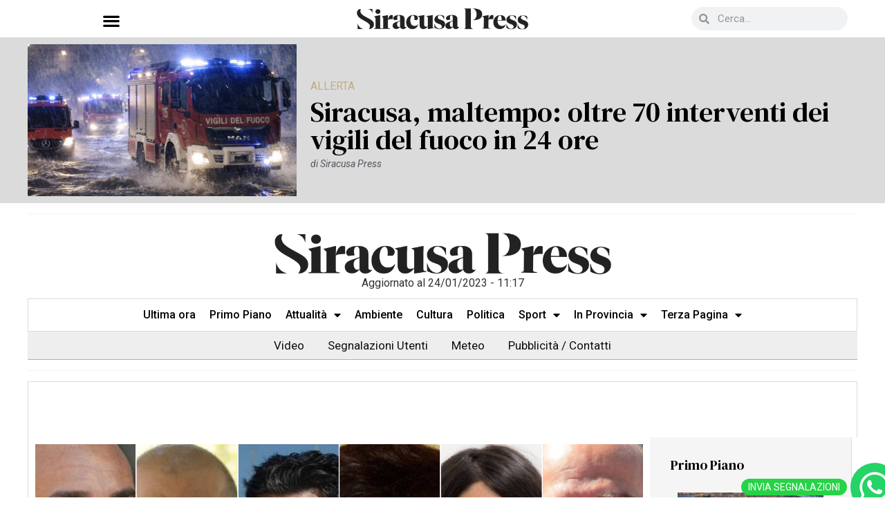

--- FILE ---
content_type: text/html; charset=UTF-8
request_url: https://siracusapress.it/attualita/amministrative-2023-nasce-officina-civica-per-siracusa-una-coalizione-di-6-liste-civiche/
body_size: 39871
content:
<!doctype html>
<html lang="it-IT">
<head>
	<meta charset="UTF-8">
	<meta name="viewport" content="width=device-width, initial-scale=1">
	<link rel="profile" href="https://gmpg.org/xfn/11">
	<meta name='robots' content='index, follow, max-image-preview:large, max-snippet:-1, max-video-preview:-1' />
	<style>img:is([sizes="auto" i], [sizes^="auto," i]) { contain-intrinsic-size: 3000px 1500px }</style>
	
	<!-- This site is optimized with the Yoast SEO Premium plugin v24.6 (Yoast SEO v24.6) - https://yoast.com/wordpress/plugins/seo/ -->
	<title>Amministrative 2023, nasce Officina Civica per Siracusa: una coalizione di 6 liste civiche | Siracusa Press</title>
	<meta name="description" content="&quot;Intendiamo invertire il trend negativo che vede Siracusa agli ultimi posti delle classifiche nazionali&quot;" />
	<link rel="canonical" href="https://siracusapress.it/attualita/siracusa-cronaca/amministrative-2023-nasce-officina-civica-per-siracusa-una-coalizione-di-6-liste-civiche/" />
	<meta property="og:locale" content="it_IT" />
	<meta property="og:type" content="article" />
	<meta property="og:title" content="Amministrative 2023, nasce Officina Civica per Siracusa: una coalizione di 6 liste civiche" />
	<meta property="og:description" content="&quot;Intendiamo invertire il trend negativo che vede Siracusa agli ultimi posti delle classifiche nazionali&quot;" />
	<meta property="og:url" content="https://siracusapress.it/attualita/siracusa-cronaca/amministrative-2023-nasce-officina-civica-per-siracusa-una-coalizione-di-6-liste-civiche/" />
	<meta property="og:site_name" content="Siracusa Press" />
	<meta property="article:publisher" content="https://www.facebook.com/siracusapress" />
	<meta property="article:published_time" content="2023-01-24T10:05:55+00:00" />
	<meta property="article:modified_time" content="2023-01-24T10:17:09+00:00" />
	<meta property="og:image" content="https://siracusapress.it/wp-content/uploads/2023/01/v-siracusapress.png" />
	<meta property="og:image:width" content="1200" />
	<meta property="og:image:height" content="628" />
	<meta property="og:image:type" content="image/png" />
	<meta name="author" content="Siracusa Press" />
	<meta name="twitter:card" content="summary_large_image" />
	<meta name="twitter:title" content="Amministrative 2023, nasce Officina Civica per Siracusa: una coalizione di 6 liste civiche" />
	<meta name="twitter:description" content="&quot;Intendiamo invertire il trend negativo che vede Siracusa agli ultimi posti delle classifiche nazionali&quot;" />
	<meta name="twitter:image" content="https://siracusapress.it/wp-content/uploads/2023/01/v-siracusapress.png" />
	<meta name="twitter:creator" content="@SiracusaPress" />
	<meta name="twitter:site" content="@SiracusaPress" />
	<meta name="twitter:label1" content="Scritto da" />
	<meta name="twitter:data1" content="Siracusa Press" />
	<meta name="twitter:label2" content="Tempo di lettura stimato" />
	<meta name="twitter:data2" content="3 minuti" />
	<script type="application/ld+json" class="yoast-schema-graph">{"@context":"https://schema.org","@graph":[{"@type":"Article","@id":"https://siracusapress.it/attualita/siracusa-cronaca/amministrative-2023-nasce-officina-civica-per-siracusa-una-coalizione-di-6-liste-civiche/#article","isPartOf":{"@id":"https://siracusapress.it/attualita/siracusa-cronaca/amministrative-2023-nasce-officina-civica-per-siracusa-una-coalizione-di-6-liste-civiche/"},"author":{"name":"Siracusa Press","@id":"https://siracusapress.it/#/schema/person/7ebdea5d177ff036c6f4f4311b295f36"},"headline":"Amministrative 2023, nasce Officina Civica per Siracusa: una coalizione di 6 liste civiche","datePublished":"2023-01-24T10:05:55+00:00","dateModified":"2023-01-24T10:17:09+00:00","mainEntityOfPage":{"@id":"https://siracusapress.it/attualita/siracusa-cronaca/amministrative-2023-nasce-officina-civica-per-siracusa-una-coalizione-di-6-liste-civiche/"},"wordCount":469,"publisher":{"@id":"https://siracusapress.it/#organization"},"image":{"@id":"https://siracusapress.it/attualita/siracusa-cronaca/amministrative-2023-nasce-officina-civica-per-siracusa-una-coalizione-di-6-liste-civiche/#primaryimage"},"thumbnailUrl":"https://siracusapress.it/wp-content/uploads/2023/01/v-siracusapress.png","keywords":["amministrative-2023-nasce-officina-civica-per-siracusa-una-coalizione-di-6-liste-civiche","siracusapress"],"articleSection":["Attualità","Politica","Siracusa","Ultima ora"],"inLanguage":"it-IT","copyrightYear":"2023","copyrightHolder":{"@id":"https://siracusapress.it/#organization"}},{"@type":"WebPage","@id":"https://siracusapress.it/attualita/siracusa-cronaca/amministrative-2023-nasce-officina-civica-per-siracusa-una-coalizione-di-6-liste-civiche/","url":"https://siracusapress.it/attualita/siracusa-cronaca/amministrative-2023-nasce-officina-civica-per-siracusa-una-coalizione-di-6-liste-civiche/","name":"Amministrative 2023, nasce Officina Civica per Siracusa: una coalizione di 6 liste civiche | Siracusa Press","isPartOf":{"@id":"https://siracusapress.it/#website"},"primaryImageOfPage":{"@id":"https://siracusapress.it/attualita/siracusa-cronaca/amministrative-2023-nasce-officina-civica-per-siracusa-una-coalizione-di-6-liste-civiche/#primaryimage"},"image":{"@id":"https://siracusapress.it/attualita/siracusa-cronaca/amministrative-2023-nasce-officina-civica-per-siracusa-una-coalizione-di-6-liste-civiche/#primaryimage"},"thumbnailUrl":"https://siracusapress.it/wp-content/uploads/2023/01/v-siracusapress.png","datePublished":"2023-01-24T10:05:55+00:00","dateModified":"2023-01-24T10:17:09+00:00","description":"\"Intendiamo invertire il trend negativo che vede Siracusa agli ultimi posti delle classifiche nazionali\"","breadcrumb":{"@id":"https://siracusapress.it/attualita/siracusa-cronaca/amministrative-2023-nasce-officina-civica-per-siracusa-una-coalizione-di-6-liste-civiche/#breadcrumb"},"inLanguage":"it-IT","potentialAction":[{"@type":"ReadAction","target":["https://siracusapress.it/attualita/siracusa-cronaca/amministrative-2023-nasce-officina-civica-per-siracusa-una-coalizione-di-6-liste-civiche/"]}]},{"@type":"ImageObject","inLanguage":"it-IT","@id":"https://siracusapress.it/attualita/siracusa-cronaca/amministrative-2023-nasce-officina-civica-per-siracusa-una-coalizione-di-6-liste-civiche/#primaryimage","url":"https://siracusapress.it/wp-content/uploads/2023/01/v-siracusapress.png","contentUrl":"https://siracusapress.it/wp-content/uploads/2023/01/v-siracusapress.png","width":1200,"height":628},{"@type":"BreadcrumbList","@id":"https://siracusapress.it/attualita/siracusa-cronaca/amministrative-2023-nasce-officina-civica-per-siracusa-una-coalizione-di-6-liste-civiche/#breadcrumb","itemListElement":[{"@type":"ListItem","position":1,"name":"Home","item":"https://siracusapress.it/"},{"@type":"ListItem","position":2,"name":"Amministrative 2023, nasce Officina Civica per Siracusa: una coalizione di 6 liste civiche"}]},{"@type":"WebSite","@id":"https://siracusapress.it/#website","url":"https://siracusapress.it/","name":"Siracusa Press","description":"","publisher":{"@id":"https://siracusapress.it/#organization"},"potentialAction":[{"@type":"SearchAction","target":{"@type":"EntryPoint","urlTemplate":"https://siracusapress.it/?s={search_term_string}"},"query-input":{"@type":"PropertyValueSpecification","valueRequired":true,"valueName":"search_term_string"}}],"inLanguage":"it-IT"},{"@type":"Organization","@id":"https://siracusapress.it/#organization","name":"Siracusa Press","url":"https://siracusapress.it/","logo":{"@type":"ImageObject","inLanguage":"it-IT","@id":"https://siracusapress.it/#/schema/logo/image/","url":"https://siracusapress.it/wp-content/uploads/2023/10/logo-sp.jpg","contentUrl":"https://siracusapress.it/wp-content/uploads/2023/10/logo-sp.jpg","width":600,"height":600,"caption":"Siracusa Press"},"image":{"@id":"https://siracusapress.it/#/schema/logo/image/"},"sameAs":["https://www.facebook.com/siracusapress","https://x.com/SiracusaPress","https://www.instagram.com/siracusapress/","https://www.linkedin.com/in/siracusa-press-518a09223/"]},{"@type":"Person","@id":"https://siracusapress.it/#/schema/person/7ebdea5d177ff036c6f4f4311b295f36","name":"Siracusa Press","image":{"@type":"ImageObject","inLanguage":"it-IT","@id":"https://siracusapress.it/#/schema/person/image/","url":"https://siracusapress.it/wp-content/uploads/2025/05/SIRACUSAPRESS-LOGO2025-150x150.jpg","contentUrl":"https://siracusapress.it/wp-content/uploads/2025/05/SIRACUSAPRESS-LOGO2025-150x150.jpg","caption":"Siracusa Press"},"sameAs":["https://www.siracusapress.it"],"url":"https://siracusapress.it/author/siracusapress/"}]}</script>
	<!-- / Yoast SEO Premium plugin. -->


<link rel='dns-prefetch' href='//www.googletagmanager.com' />
<link rel="alternate" type="application/rss+xml" title="Siracusa Press &raquo; Feed" href="https://siracusapress.it/feed/" />
<script>
window._wpemojiSettings = {"baseUrl":"https:\/\/s.w.org\/images\/core\/emoji\/15.0.3\/72x72\/","ext":".png","svgUrl":"https:\/\/s.w.org\/images\/core\/emoji\/15.0.3\/svg\/","svgExt":".svg","source":{"concatemoji":"https:\/\/siracusapress.it\/wp-includes\/js\/wp-emoji-release.min.js?ver=6.7.2"}};
/*! This file is auto-generated */
!function(i,n){var o,s,e;function c(e){try{var t={supportTests:e,timestamp:(new Date).valueOf()};sessionStorage.setItem(o,JSON.stringify(t))}catch(e){}}function p(e,t,n){e.clearRect(0,0,e.canvas.width,e.canvas.height),e.fillText(t,0,0);var t=new Uint32Array(e.getImageData(0,0,e.canvas.width,e.canvas.height).data),r=(e.clearRect(0,0,e.canvas.width,e.canvas.height),e.fillText(n,0,0),new Uint32Array(e.getImageData(0,0,e.canvas.width,e.canvas.height).data));return t.every(function(e,t){return e===r[t]})}function u(e,t,n){switch(t){case"flag":return n(e,"\ud83c\udff3\ufe0f\u200d\u26a7\ufe0f","\ud83c\udff3\ufe0f\u200b\u26a7\ufe0f")?!1:!n(e,"\ud83c\uddfa\ud83c\uddf3","\ud83c\uddfa\u200b\ud83c\uddf3")&&!n(e,"\ud83c\udff4\udb40\udc67\udb40\udc62\udb40\udc65\udb40\udc6e\udb40\udc67\udb40\udc7f","\ud83c\udff4\u200b\udb40\udc67\u200b\udb40\udc62\u200b\udb40\udc65\u200b\udb40\udc6e\u200b\udb40\udc67\u200b\udb40\udc7f");case"emoji":return!n(e,"\ud83d\udc26\u200d\u2b1b","\ud83d\udc26\u200b\u2b1b")}return!1}function f(e,t,n){var r="undefined"!=typeof WorkerGlobalScope&&self instanceof WorkerGlobalScope?new OffscreenCanvas(300,150):i.createElement("canvas"),a=r.getContext("2d",{willReadFrequently:!0}),o=(a.textBaseline="top",a.font="600 32px Arial",{});return e.forEach(function(e){o[e]=t(a,e,n)}),o}function t(e){var t=i.createElement("script");t.src=e,t.defer=!0,i.head.appendChild(t)}"undefined"!=typeof Promise&&(o="wpEmojiSettingsSupports",s=["flag","emoji"],n.supports={everything:!0,everythingExceptFlag:!0},e=new Promise(function(e){i.addEventListener("DOMContentLoaded",e,{once:!0})}),new Promise(function(t){var n=function(){try{var e=JSON.parse(sessionStorage.getItem(o));if("object"==typeof e&&"number"==typeof e.timestamp&&(new Date).valueOf()<e.timestamp+604800&&"object"==typeof e.supportTests)return e.supportTests}catch(e){}return null}();if(!n){if("undefined"!=typeof Worker&&"undefined"!=typeof OffscreenCanvas&&"undefined"!=typeof URL&&URL.createObjectURL&&"undefined"!=typeof Blob)try{var e="postMessage("+f.toString()+"("+[JSON.stringify(s),u.toString(),p.toString()].join(",")+"));",r=new Blob([e],{type:"text/javascript"}),a=new Worker(URL.createObjectURL(r),{name:"wpTestEmojiSupports"});return void(a.onmessage=function(e){c(n=e.data),a.terminate(),t(n)})}catch(e){}c(n=f(s,u,p))}t(n)}).then(function(e){for(var t in e)n.supports[t]=e[t],n.supports.everything=n.supports.everything&&n.supports[t],"flag"!==t&&(n.supports.everythingExceptFlag=n.supports.everythingExceptFlag&&n.supports[t]);n.supports.everythingExceptFlag=n.supports.everythingExceptFlag&&!n.supports.flag,n.DOMReady=!1,n.readyCallback=function(){n.DOMReady=!0}}).then(function(){return e}).then(function(){var e;n.supports.everything||(n.readyCallback(),(e=n.source||{}).concatemoji?t(e.concatemoji):e.wpemoji&&e.twemoji&&(t(e.twemoji),t(e.wpemoji)))}))}((window,document),window._wpemojiSettings);
</script>
<style id='wp-emoji-styles-inline-css'>

	img.wp-smiley, img.emoji {
		display: inline !important;
		border: none !important;
		box-shadow: none !important;
		height: 1em !important;
		width: 1em !important;
		margin: 0 0.07em !important;
		vertical-align: -0.1em !important;
		background: none !important;
		padding: 0 !important;
	}
</style>
<link rel='stylesheet' id='wp-block-library-css' href='https://siracusapress.it/wp-includes/css/dist/block-library/style.min.css?ver=6.7.2' media='all' />
<style id='global-styles-inline-css'>
:root{--wp--preset--aspect-ratio--square: 1;--wp--preset--aspect-ratio--4-3: 4/3;--wp--preset--aspect-ratio--3-4: 3/4;--wp--preset--aspect-ratio--3-2: 3/2;--wp--preset--aspect-ratio--2-3: 2/3;--wp--preset--aspect-ratio--16-9: 16/9;--wp--preset--aspect-ratio--9-16: 9/16;--wp--preset--color--black: #000000;--wp--preset--color--cyan-bluish-gray: #abb8c3;--wp--preset--color--white: #ffffff;--wp--preset--color--pale-pink: #f78da7;--wp--preset--color--vivid-red: #cf2e2e;--wp--preset--color--luminous-vivid-orange: #ff6900;--wp--preset--color--luminous-vivid-amber: #fcb900;--wp--preset--color--light-green-cyan: #7bdcb5;--wp--preset--color--vivid-green-cyan: #00d084;--wp--preset--color--pale-cyan-blue: #8ed1fc;--wp--preset--color--vivid-cyan-blue: #0693e3;--wp--preset--color--vivid-purple: #9b51e0;--wp--preset--gradient--vivid-cyan-blue-to-vivid-purple: linear-gradient(135deg,rgba(6,147,227,1) 0%,rgb(155,81,224) 100%);--wp--preset--gradient--light-green-cyan-to-vivid-green-cyan: linear-gradient(135deg,rgb(122,220,180) 0%,rgb(0,208,130) 100%);--wp--preset--gradient--luminous-vivid-amber-to-luminous-vivid-orange: linear-gradient(135deg,rgba(252,185,0,1) 0%,rgba(255,105,0,1) 100%);--wp--preset--gradient--luminous-vivid-orange-to-vivid-red: linear-gradient(135deg,rgba(255,105,0,1) 0%,rgb(207,46,46) 100%);--wp--preset--gradient--very-light-gray-to-cyan-bluish-gray: linear-gradient(135deg,rgb(238,238,238) 0%,rgb(169,184,195) 100%);--wp--preset--gradient--cool-to-warm-spectrum: linear-gradient(135deg,rgb(74,234,220) 0%,rgb(151,120,209) 20%,rgb(207,42,186) 40%,rgb(238,44,130) 60%,rgb(251,105,98) 80%,rgb(254,248,76) 100%);--wp--preset--gradient--blush-light-purple: linear-gradient(135deg,rgb(255,206,236) 0%,rgb(152,150,240) 100%);--wp--preset--gradient--blush-bordeaux: linear-gradient(135deg,rgb(254,205,165) 0%,rgb(254,45,45) 50%,rgb(107,0,62) 100%);--wp--preset--gradient--luminous-dusk: linear-gradient(135deg,rgb(255,203,112) 0%,rgb(199,81,192) 50%,rgb(65,88,208) 100%);--wp--preset--gradient--pale-ocean: linear-gradient(135deg,rgb(255,245,203) 0%,rgb(182,227,212) 50%,rgb(51,167,181) 100%);--wp--preset--gradient--electric-grass: linear-gradient(135deg,rgb(202,248,128) 0%,rgb(113,206,126) 100%);--wp--preset--gradient--midnight: linear-gradient(135deg,rgb(2,3,129) 0%,rgb(40,116,252) 100%);--wp--preset--font-size--small: 13px;--wp--preset--font-size--medium: 20px;--wp--preset--font-size--large: 36px;--wp--preset--font-size--x-large: 42px;--wp--preset--spacing--20: 0.44rem;--wp--preset--spacing--30: 0.67rem;--wp--preset--spacing--40: 1rem;--wp--preset--spacing--50: 1.5rem;--wp--preset--spacing--60: 2.25rem;--wp--preset--spacing--70: 3.38rem;--wp--preset--spacing--80: 5.06rem;--wp--preset--shadow--natural: 6px 6px 9px rgba(0, 0, 0, 0.2);--wp--preset--shadow--deep: 12px 12px 50px rgba(0, 0, 0, 0.4);--wp--preset--shadow--sharp: 6px 6px 0px rgba(0, 0, 0, 0.2);--wp--preset--shadow--outlined: 6px 6px 0px -3px rgba(255, 255, 255, 1), 6px 6px rgba(0, 0, 0, 1);--wp--preset--shadow--crisp: 6px 6px 0px rgba(0, 0, 0, 1);}:root { --wp--style--global--content-size: 800px;--wp--style--global--wide-size: 1200px; }:where(body) { margin: 0; }.wp-site-blocks > .alignleft { float: left; margin-right: 2em; }.wp-site-blocks > .alignright { float: right; margin-left: 2em; }.wp-site-blocks > .aligncenter { justify-content: center; margin-left: auto; margin-right: auto; }:where(.wp-site-blocks) > * { margin-block-start: 24px; margin-block-end: 0; }:where(.wp-site-blocks) > :first-child { margin-block-start: 0; }:where(.wp-site-blocks) > :last-child { margin-block-end: 0; }:root { --wp--style--block-gap: 24px; }:root :where(.is-layout-flow) > :first-child{margin-block-start: 0;}:root :where(.is-layout-flow) > :last-child{margin-block-end: 0;}:root :where(.is-layout-flow) > *{margin-block-start: 24px;margin-block-end: 0;}:root :where(.is-layout-constrained) > :first-child{margin-block-start: 0;}:root :where(.is-layout-constrained) > :last-child{margin-block-end: 0;}:root :where(.is-layout-constrained) > *{margin-block-start: 24px;margin-block-end: 0;}:root :where(.is-layout-flex){gap: 24px;}:root :where(.is-layout-grid){gap: 24px;}.is-layout-flow > .alignleft{float: left;margin-inline-start: 0;margin-inline-end: 2em;}.is-layout-flow > .alignright{float: right;margin-inline-start: 2em;margin-inline-end: 0;}.is-layout-flow > .aligncenter{margin-left: auto !important;margin-right: auto !important;}.is-layout-constrained > .alignleft{float: left;margin-inline-start: 0;margin-inline-end: 2em;}.is-layout-constrained > .alignright{float: right;margin-inline-start: 2em;margin-inline-end: 0;}.is-layout-constrained > .aligncenter{margin-left: auto !important;margin-right: auto !important;}.is-layout-constrained > :where(:not(.alignleft):not(.alignright):not(.alignfull)){max-width: var(--wp--style--global--content-size);margin-left: auto !important;margin-right: auto !important;}.is-layout-constrained > .alignwide{max-width: var(--wp--style--global--wide-size);}body .is-layout-flex{display: flex;}.is-layout-flex{flex-wrap: wrap;align-items: center;}.is-layout-flex > :is(*, div){margin: 0;}body .is-layout-grid{display: grid;}.is-layout-grid > :is(*, div){margin: 0;}body{padding-top: 0px;padding-right: 0px;padding-bottom: 0px;padding-left: 0px;}a:where(:not(.wp-element-button)){text-decoration: underline;}:root :where(.wp-element-button, .wp-block-button__link){background-color: #32373c;border-width: 0;color: #fff;font-family: inherit;font-size: inherit;line-height: inherit;padding: calc(0.667em + 2px) calc(1.333em + 2px);text-decoration: none;}.has-black-color{color: var(--wp--preset--color--black) !important;}.has-cyan-bluish-gray-color{color: var(--wp--preset--color--cyan-bluish-gray) !important;}.has-white-color{color: var(--wp--preset--color--white) !important;}.has-pale-pink-color{color: var(--wp--preset--color--pale-pink) !important;}.has-vivid-red-color{color: var(--wp--preset--color--vivid-red) !important;}.has-luminous-vivid-orange-color{color: var(--wp--preset--color--luminous-vivid-orange) !important;}.has-luminous-vivid-amber-color{color: var(--wp--preset--color--luminous-vivid-amber) !important;}.has-light-green-cyan-color{color: var(--wp--preset--color--light-green-cyan) !important;}.has-vivid-green-cyan-color{color: var(--wp--preset--color--vivid-green-cyan) !important;}.has-pale-cyan-blue-color{color: var(--wp--preset--color--pale-cyan-blue) !important;}.has-vivid-cyan-blue-color{color: var(--wp--preset--color--vivid-cyan-blue) !important;}.has-vivid-purple-color{color: var(--wp--preset--color--vivid-purple) !important;}.has-black-background-color{background-color: var(--wp--preset--color--black) !important;}.has-cyan-bluish-gray-background-color{background-color: var(--wp--preset--color--cyan-bluish-gray) !important;}.has-white-background-color{background-color: var(--wp--preset--color--white) !important;}.has-pale-pink-background-color{background-color: var(--wp--preset--color--pale-pink) !important;}.has-vivid-red-background-color{background-color: var(--wp--preset--color--vivid-red) !important;}.has-luminous-vivid-orange-background-color{background-color: var(--wp--preset--color--luminous-vivid-orange) !important;}.has-luminous-vivid-amber-background-color{background-color: var(--wp--preset--color--luminous-vivid-amber) !important;}.has-light-green-cyan-background-color{background-color: var(--wp--preset--color--light-green-cyan) !important;}.has-vivid-green-cyan-background-color{background-color: var(--wp--preset--color--vivid-green-cyan) !important;}.has-pale-cyan-blue-background-color{background-color: var(--wp--preset--color--pale-cyan-blue) !important;}.has-vivid-cyan-blue-background-color{background-color: var(--wp--preset--color--vivid-cyan-blue) !important;}.has-vivid-purple-background-color{background-color: var(--wp--preset--color--vivid-purple) !important;}.has-black-border-color{border-color: var(--wp--preset--color--black) !important;}.has-cyan-bluish-gray-border-color{border-color: var(--wp--preset--color--cyan-bluish-gray) !important;}.has-white-border-color{border-color: var(--wp--preset--color--white) !important;}.has-pale-pink-border-color{border-color: var(--wp--preset--color--pale-pink) !important;}.has-vivid-red-border-color{border-color: var(--wp--preset--color--vivid-red) !important;}.has-luminous-vivid-orange-border-color{border-color: var(--wp--preset--color--luminous-vivid-orange) !important;}.has-luminous-vivid-amber-border-color{border-color: var(--wp--preset--color--luminous-vivid-amber) !important;}.has-light-green-cyan-border-color{border-color: var(--wp--preset--color--light-green-cyan) !important;}.has-vivid-green-cyan-border-color{border-color: var(--wp--preset--color--vivid-green-cyan) !important;}.has-pale-cyan-blue-border-color{border-color: var(--wp--preset--color--pale-cyan-blue) !important;}.has-vivid-cyan-blue-border-color{border-color: var(--wp--preset--color--vivid-cyan-blue) !important;}.has-vivid-purple-border-color{border-color: var(--wp--preset--color--vivid-purple) !important;}.has-vivid-cyan-blue-to-vivid-purple-gradient-background{background: var(--wp--preset--gradient--vivid-cyan-blue-to-vivid-purple) !important;}.has-light-green-cyan-to-vivid-green-cyan-gradient-background{background: var(--wp--preset--gradient--light-green-cyan-to-vivid-green-cyan) !important;}.has-luminous-vivid-amber-to-luminous-vivid-orange-gradient-background{background: var(--wp--preset--gradient--luminous-vivid-amber-to-luminous-vivid-orange) !important;}.has-luminous-vivid-orange-to-vivid-red-gradient-background{background: var(--wp--preset--gradient--luminous-vivid-orange-to-vivid-red) !important;}.has-very-light-gray-to-cyan-bluish-gray-gradient-background{background: var(--wp--preset--gradient--very-light-gray-to-cyan-bluish-gray) !important;}.has-cool-to-warm-spectrum-gradient-background{background: var(--wp--preset--gradient--cool-to-warm-spectrum) !important;}.has-blush-light-purple-gradient-background{background: var(--wp--preset--gradient--blush-light-purple) !important;}.has-blush-bordeaux-gradient-background{background: var(--wp--preset--gradient--blush-bordeaux) !important;}.has-luminous-dusk-gradient-background{background: var(--wp--preset--gradient--luminous-dusk) !important;}.has-pale-ocean-gradient-background{background: var(--wp--preset--gradient--pale-ocean) !important;}.has-electric-grass-gradient-background{background: var(--wp--preset--gradient--electric-grass) !important;}.has-midnight-gradient-background{background: var(--wp--preset--gradient--midnight) !important;}.has-small-font-size{font-size: var(--wp--preset--font-size--small) !important;}.has-medium-font-size{font-size: var(--wp--preset--font-size--medium) !important;}.has-large-font-size{font-size: var(--wp--preset--font-size--large) !important;}.has-x-large-font-size{font-size: var(--wp--preset--font-size--x-large) !important;}
:root :where(.wp-block-pullquote){font-size: 1.5em;line-height: 1.6;}
</style>
<link rel='stylesheet' id='ppress-frontend-css' href='https://siracusapress.it/wp-content/plugins/wp-user-avatar/assets/css/frontend.min.css?ver=4.15.21' media='all' />
<link rel='stylesheet' id='ppress-flatpickr-css' href='https://siracusapress.it/wp-content/plugins/wp-user-avatar/assets/flatpickr/flatpickr.min.css?ver=4.15.21' media='all' />
<link rel='stylesheet' id='ppress-select2-css' href='https://siracusapress.it/wp-content/plugins/wp-user-avatar/assets/select2/select2.min.css?ver=6.7.2' media='all' />
<link rel='stylesheet' id='hello-elementor-css' href='https://siracusapress.it/wp-content/themes/hello-elementor/style.min.css?ver=3.3.0' media='all' />
<link rel='stylesheet' id='hello-elementor-theme-style-css' href='https://siracusapress.it/wp-content/themes/hello-elementor/theme.min.css?ver=3.3.0' media='all' />
<link rel='stylesheet' id='hello-elementor-header-footer-css' href='https://siracusapress.it/wp-content/themes/hello-elementor/header-footer.min.css?ver=3.3.0' media='all' />
<link rel='stylesheet' id='elementor-frontend-css' href='https://siracusapress.it/wp-content/plugins/elementor/assets/css/frontend.min.css?ver=3.27.6' media='all' />
<link rel='stylesheet' id='widget-nav-menu-css' href='https://siracusapress.it/wp-content/plugins/elementor-pro/assets/css/widget-nav-menu.min.css?ver=3.27.4' media='all' />
<link rel='stylesheet' id='widget-image-css' href='https://siracusapress.it/wp-content/plugins/elementor/assets/css/widget-image.min.css?ver=3.27.6' media='all' />
<link rel='stylesheet' id='widget-search-form-css' href='https://siracusapress.it/wp-content/plugins/elementor-pro/assets/css/widget-search-form.min.css?ver=3.27.4' media='all' />
<link rel='stylesheet' id='elementor-icons-shared-0-css' href='https://siracusapress.it/wp-content/plugins/elementor/assets/lib/font-awesome/css/fontawesome.min.css?ver=5.15.3' media='all' />
<link rel='stylesheet' id='elementor-icons-fa-solid-css' href='https://siracusapress.it/wp-content/plugins/elementor/assets/lib/font-awesome/css/solid.min.css?ver=5.15.3' media='all' />
<link rel='stylesheet' id='e-sticky-css' href='https://siracusapress.it/wp-content/plugins/elementor-pro/assets/css/modules/sticky.min.css?ver=3.27.4' media='all' />
<link rel='stylesheet' id='widget-loop-common-css' href='https://siracusapress.it/wp-content/plugins/elementor-pro/assets/css/widget-loop-common.min.css?ver=3.27.4' media='all' />
<link rel='stylesheet' id='widget-loop-grid-css' href='https://siracusapress.it/wp-content/plugins/elementor-pro/assets/css/widget-loop-grid.min.css?ver=3.27.4' media='all' />
<link rel='stylesheet' id='widget-heading-css' href='https://siracusapress.it/wp-content/plugins/elementor/assets/css/widget-heading.min.css?ver=3.27.6' media='all' />
<link rel='stylesheet' id='e-animation-shrink-css' href='https://siracusapress.it/wp-content/plugins/elementor/assets/lib/animations/styles/e-animation-shrink.min.css?ver=3.27.6' media='all' />
<link rel='stylesheet' id='widget-social-icons-css' href='https://siracusapress.it/wp-content/plugins/elementor/assets/css/widget-social-icons.min.css?ver=3.27.6' media='all' />
<link rel='stylesheet' id='e-apple-webkit-css' href='https://siracusapress.it/wp-content/plugins/elementor/assets/css/conditionals/apple-webkit.min.css?ver=3.27.6' media='all' />
<link rel='stylesheet' id='widget-text-editor-css' href='https://siracusapress.it/wp-content/plugins/elementor/assets/css/widget-text-editor.min.css?ver=3.27.6' media='all' />
<link rel='stylesheet' id='widget-post-info-css' href='https://siracusapress.it/wp-content/plugins/elementor-pro/assets/css/widget-post-info.min.css?ver=3.27.4' media='all' />
<link rel='stylesheet' id='widget-icon-list-css' href='https://siracusapress.it/wp-content/plugins/elementor/assets/css/widget-icon-list.min.css?ver=3.27.6' media='all' />
<link rel='stylesheet' id='elementor-icons-fa-regular-css' href='https://siracusapress.it/wp-content/plugins/elementor/assets/lib/font-awesome/css/regular.min.css?ver=5.15.3' media='all' />
<link rel='stylesheet' id='widget-share-buttons-css' href='https://siracusapress.it/wp-content/plugins/elementor-pro/assets/css/widget-share-buttons.min.css?ver=3.27.4' media='all' />
<link rel='stylesheet' id='elementor-icons-fa-brands-css' href='https://siracusapress.it/wp-content/plugins/elementor/assets/lib/font-awesome/css/brands.min.css?ver=5.15.3' media='all' />
<link rel='stylesheet' id='widget-author-box-css' href='https://siracusapress.it/wp-content/plugins/elementor-pro/assets/css/widget-author-box.min.css?ver=3.27.4' media='all' />
<link rel='stylesheet' id='widget-divider-css' href='https://siracusapress.it/wp-content/plugins/elementor/assets/css/widget-divider.min.css?ver=3.27.6' media='all' />
<link rel='stylesheet' id='e-animation-slideInRight-css' href='https://siracusapress.it/wp-content/plugins/elementor/assets/lib/animations/styles/slideInRight.min.css?ver=3.27.6' media='all' />
<link rel='stylesheet' id='e-animation-slideInUp-css' href='https://siracusapress.it/wp-content/plugins/elementor/assets/lib/animations/styles/slideInUp.min.css?ver=3.27.6' media='all' />
<link rel='stylesheet' id='e-popup-css' href='https://siracusapress.it/wp-content/plugins/elementor-pro/assets/css/conditionals/popup.min.css?ver=3.27.4' media='all' />
<link rel='stylesheet' id='elementor-icons-css' href='https://siracusapress.it/wp-content/plugins/elementor/assets/lib/eicons/css/elementor-icons.min.css?ver=5.35.0' media='all' />
<link rel='stylesheet' id='elementor-post-30-css' href='https://siracusapress.it/wp-content/uploads/elementor/css/post-30.css?ver=1739977001' media='all' />
<link rel='stylesheet' id='elementor-post-39434-css' href='https://siracusapress.it/wp-content/uploads/elementor/css/post-39434.css?ver=1739977002' media='all' />
<link rel='stylesheet' id='elementor-post-120411-css' href='https://siracusapress.it/wp-content/uploads/elementor/css/post-120411.css?ver=1746598828' media='all' />
<link rel='stylesheet' id='elementor-post-39647-css' href='https://siracusapress.it/wp-content/uploads/elementor/css/post-39647.css?ver=1739977002' media='all' />
<link rel='stylesheet' id='elementor-post-42666-css' href='https://siracusapress.it/wp-content/uploads/elementor/css/post-42666.css?ver=1739977002' media='all' />
<link rel='stylesheet' id='google-fonts-1-css' href='https://fonts.googleapis.com/css?family=DM+Serif+Text%3A100%2C100italic%2C200%2C200italic%2C300%2C300italic%2C400%2C400italic%2C500%2C500italic%2C600%2C600italic%2C700%2C700italic%2C800%2C800italic%2C900%2C900italic%7CRoboto%3A100%2C100italic%2C200%2C200italic%2C300%2C300italic%2C400%2C400italic%2C500%2C500italic%2C600%2C600italic%2C700%2C700italic%2C800%2C800italic%2C900%2C900italic&#038;display=auto&#038;ver=6.7.2' media='all' />
<link rel="preconnect" href="https://fonts.gstatic.com/" crossorigin><script src="https://siracusapress.it/wp-includes/js/jquery/jquery.min.js?ver=3.7.1" id="jquery-core-js"></script>
<script src="https://siracusapress.it/wp-includes/js/jquery/jquery-migrate.min.js?ver=3.4.1" id="jquery-migrate-js"></script>
<script src="https://siracusapress.it/wp-content/plugins/wp-user-avatar/assets/flatpickr/flatpickr.min.js?ver=4.15.21" id="ppress-flatpickr-js"></script>
<script src="https://siracusapress.it/wp-content/plugins/wp-user-avatar/assets/select2/select2.min.js?ver=4.15.21" id="ppress-select2-js"></script>

<!-- Snippet del tag Google (gtag.js) aggiunto da Site Kit -->

<!-- Snippet Google Analytics aggiunto da Site Kit -->
<script src="https://www.googletagmanager.com/gtag/js?id=G-RN1Z4SBR57" id="google_gtagjs-js" async></script>
<script id="google_gtagjs-js-after">
window.dataLayer = window.dataLayer || [];function gtag(){dataLayer.push(arguments);}
gtag("set","linker",{"domains":["siracusapress.it"]});
gtag("js", new Date());
gtag("set", "developer_id.dZTNiMT", true);
gtag("config", "G-RN1Z4SBR57");
</script>

<!-- Snippet del tag Google (gtag.js) finale aggiunto da Site Kit -->
<link rel="https://api.w.org/" href="https://siracusapress.it/wp-json/" /><link rel="alternate" title="JSON" type="application/json" href="https://siracusapress.it/wp-json/wp/v2/posts/604485" /><link rel="EditURI" type="application/rsd+xml" title="RSD" href="https://siracusapress.it/xmlrpc.php?rsd" />
<meta name="generator" content="WordPress 6.7.2" />
<link rel='shortlink' href='https://siracusapress.it/?p=604485' />
<link rel="alternate" title="oEmbed (JSON)" type="application/json+oembed" href="https://siracusapress.it/wp-json/oembed/1.0/embed?url=https%3A%2F%2Fsiracusapress.it%2Fattualita%2Fsiracusa-cronaca%2Famministrative-2023-nasce-officina-civica-per-siracusa-una-coalizione-di-6-liste-civiche%2F" />
<link rel="alternate" title="oEmbed (XML)" type="text/xml+oembed" href="https://siracusapress.it/wp-json/oembed/1.0/embed?url=https%3A%2F%2Fsiracusapress.it%2Fattualita%2Fsiracusa-cronaca%2Famministrative-2023-nasce-officina-civica-per-siracusa-una-coalizione-di-6-liste-civiche%2F&#038;format=xml" />

<!-- This site is using AdRotate Professional v5.12.4 to display their advertisements - https://ajdg.solutions/ -->
<!-- AdRotate CSS -->
<style type="text/css" media="screen">
	.g { margin:0px; padding:0px; overflow:hidden; line-height:1; zoom:1; }
	.g img { height:auto; }
	.g-col { position:relative; float:left; }
	.g-col:first-child { margin-left: 0; }
	.g-col:last-child { margin-right: 0; }
	.woocommerce-page .g, .bbpress-wrapper .g { margin: 20px auto; clear:both; }
	.g-1 {  width:100%; max-width:970px;  height:100%; max-height:250px; margin: 0 auto; }
	.g-2 {  width:100%; max-width:970px;  height:100%; max-height:250px; margin: 0 auto; }
	.g-3 { margin:0px 0px 0px 0px; width:100%; max-width:970px; height:100%; max-height:250px; }
	.g-4 { margin:0px 0px 0px 0px; width:100%; max-width:970px; height:100%; max-height:250px; }
	.g-5 { margin:0px 0px 0px 0px; width:100%; max-width:970px; height:100%; max-height:250px; }
	.g-6 { margin:0px 0px 0px 0px; width:100%; max-width:970px; height:100%; max-height:250px; }
	.g-8 { margin:0px 0px 0px 0px; width:100%; max-width:970px; height:100%; max-height:250px; }
	.g-9 { margin:0px 0px 0px 0px; width:100%; max-width:300px; height:100%; max-height:300px; }
	.g-10 { margin:0px 0px 0px 0px; width:100%; max-width:300px; height:100%; max-height:300px; }
	.g-29 { margin:0px 0px 0px 0px; width:100%; max-width:970px; height:100%; max-height:250px; }
	.g-30 { margin:0px 0px 0px 0px; width:100%; max-width:970px; height:100%; max-height:250px; }
	@media only screen and (max-width: 480px) {
		.g-col, .g-dyn, .g-single { width:100%; margin-left:0; margin-right:0; }
		.woocommerce-page .g, .bbpress-wrapper .g { margin: 10px auto; }
	}
</style>
<!-- /AdRotate CSS -->

<meta name="generator" content="Site Kit by Google 1.146.0" /><style id="wplmi-inline-css" type="text/css">
 span.wplmi-user-avatar { width: 16px;display: inline-block !important;flex-shrink: 0; } img.wplmi-elementor-avatar { border-radius: 100%;margin-right: 3px; }
</style>

<!-- Meta tag Google AdSense aggiunti da Site Kit -->
<meta name="google-adsense-platform-account" content="ca-host-pub-2644536267352236">
<meta name="google-adsense-platform-domain" content="sitekit.withgoogle.com">
<!-- Fine dei meta tag Google AdSense aggiunti da Site Kit -->
<meta name="generator" content="Elementor 3.27.6; features: additional_custom_breakpoints; settings: css_print_method-external, google_font-enabled, font_display-auto">
			<style>
				.e-con.e-parent:nth-of-type(n+4):not(.e-lazyloaded):not(.e-no-lazyload),
				.e-con.e-parent:nth-of-type(n+4):not(.e-lazyloaded):not(.e-no-lazyload) * {
					background-image: none !important;
				}
				@media screen and (max-height: 1024px) {
					.e-con.e-parent:nth-of-type(n+3):not(.e-lazyloaded):not(.e-no-lazyload),
					.e-con.e-parent:nth-of-type(n+3):not(.e-lazyloaded):not(.e-no-lazyload) * {
						background-image: none !important;
					}
				}
				@media screen and (max-height: 640px) {
					.e-con.e-parent:nth-of-type(n+2):not(.e-lazyloaded):not(.e-no-lazyload),
					.e-con.e-parent:nth-of-type(n+2):not(.e-lazyloaded):not(.e-no-lazyload) * {
						background-image: none !important;
					}
				}
			</style>
			<link rel="icon" href="https://siracusapress.it/wp-content/uploads/2025/05/cropped-Tavola-disegno-72-32x32.png" sizes="32x32" />
<link rel="icon" href="https://siracusapress.it/wp-content/uploads/2025/05/cropped-Tavola-disegno-72-192x192.png" sizes="192x192" />
<link rel="apple-touch-icon" href="https://siracusapress.it/wp-content/uploads/2025/05/cropped-Tavola-disegno-72-180x180.png" />
<meta name="msapplication-TileImage" content="https://siracusapress.it/wp-content/uploads/2025/05/cropped-Tavola-disegno-72-270x270.png" />
</head>
<body class="post-template-default single single-post postid-604485 single-format-standard wp-custom-logo wp-embed-responsive theme-default elementor-default elementor-kit-30 elementor-page-39647">


<a class="skip-link screen-reader-text" href="#content">Vai al contenuto</a>

		<div data-elementor-type="header" data-elementor-id="39434" class="elementor elementor-39434 elementor-location-header" data-elementor-post-type="elementor_library">
			<div class="elementor-element elementor-element-68ffa03 elementor-hidden-desktop elementor-hidden-tablet e-flex e-con-boxed e-con e-parent" data-id="68ffa03" data-element_type="container">
					<div class="e-con-inner">
				<div class="elementor-element elementor-element-950179b elementor-widget elementor-widget-shortcode" data-id="950179b" data-element_type="widget" data-widget_type="shortcode.default">
				<div class="elementor-widget-container">
							<div class="elementor-shortcode"><div align="center"><div class="g g-36"><div class="g-single a-217"><a href="https://ecoimpiantimelilli.com/"><img src="https://siracusapress.it/wp-content/uploads/2025/10/Eco-Impianti_5-1.gif" /></a></div></div></div></div>
						</div>
				</div>
				<div class="elementor-element elementor-element-54ae1d6 elementor-widget elementor-widget-shortcode" data-id="54ae1d6" data-element_type="widget" data-widget_type="shortcode.default">
				<div class="elementor-widget-container">
							<div class="elementor-shortcode"><div align="center"><div class="g g-37"><div class="g-single a-223"><a href="https://www.galeloro.org/"><img src="https://siracusapress.it/wp-content/uploads/2025/11/970x250_banner_gal_eloro.gif" /></a></div></div></div></div>
						</div>
				</div>
					</div>
				</div>
				<section class="elementor-section elementor-top-section elementor-element elementor-element-62ec108 elementor-section-boxed elementor-section-height-default elementor-section-height-default" data-id="62ec108" data-element_type="section" data-settings="{&quot;background_background&quot;:&quot;classic&quot;,&quot;sticky&quot;:&quot;top&quot;,&quot;sticky_on&quot;:[&quot;desktop&quot;,&quot;tablet&quot;,&quot;mobile&quot;],&quot;sticky_offset&quot;:0,&quot;sticky_effects_offset&quot;:0,&quot;sticky_anchor_link_offset&quot;:0}">
						<div class="elementor-container elementor-column-gap-no">
					<div class="elementor-column elementor-col-33 elementor-top-column elementor-element elementor-element-c3bed05" data-id="c3bed05" data-element_type="column" data-settings="{&quot;background_background&quot;:&quot;classic&quot;}">
			<div class="elementor-widget-wrap elementor-element-populated">
						<div class="elementor-element elementor-element-eda7bf1 elementor-widget-mobile__width-initial elementor-absolute elementor-nav-menu__text-align-aside elementor-nav-menu--toggle elementor-nav-menu--burger elementor-widget elementor-widget-nav-menu" data-id="eda7bf1" data-element_type="widget" data-settings="{&quot;layout&quot;:&quot;dropdown&quot;,&quot;_position&quot;:&quot;absolute&quot;,&quot;submenu_icon&quot;:{&quot;value&quot;:&quot;&lt;i class=\&quot;fas fa-caret-down\&quot;&gt;&lt;\/i&gt;&quot;,&quot;library&quot;:&quot;fa-solid&quot;},&quot;toggle&quot;:&quot;burger&quot;}" data-widget_type="nav-menu.default">
				<div class="elementor-widget-container">
							<div class="elementor-menu-toggle" role="button" tabindex="0" aria-label="Menu di commutazione" aria-expanded="false">
			<i aria-hidden="true" role="presentation" class="elementor-menu-toggle__icon--open eicon-menu-bar"></i><i aria-hidden="true" role="presentation" class="elementor-menu-toggle__icon--close eicon-close"></i>		</div>
					<nav class="elementor-nav-menu--dropdown elementor-nav-menu__container" aria-hidden="true">
				<ul id="menu-2-eda7bf1" class="elementor-nav-menu"><li class="menu-item menu-item-type-taxonomy menu-item-object-category current-post-ancestor current-menu-parent current-post-parent menu-item-568195"><a href="https://siracusapress.it/cat/ultima-ora/" class="elementor-item" tabindex="-1">Ultima ora</a></li>
<li class="menu-item menu-item-type-taxonomy menu-item-object-category menu-item-568197"><a href="https://siracusapress.it/cat/primo-piano/" class="elementor-item" tabindex="-1">Primo Piano</a></li>
<li class="menu-item menu-item-type-taxonomy menu-item-object-category current-post-ancestor current-menu-parent current-post-parent menu-item-has-children menu-item-69"><a href="https://siracusapress.it/cat/attualita/" class="elementor-item" tabindex="-1">Attualità</a>
<ul class="sub-menu elementor-nav-menu--dropdown">
	<li class="menu-item menu-item-type-taxonomy menu-item-object-category current-post-ancestor current-menu-parent current-post-parent menu-item-113"><a href="https://siracusapress.it/cat/attualita/siracusa-cronaca/" class="elementor-sub-item" tabindex="-1">Siracusa</a></li>
	<li class="menu-item menu-item-type-taxonomy menu-item-object-category menu-item-70"><a href="https://siracusapress.it/cat/cronache-italiane/" class="elementor-sub-item" tabindex="-1">Cronache italiane</a></li>
	<li class="menu-item menu-item-type-taxonomy menu-item-object-category menu-item-71"><a href="https://siracusapress.it/cat/cronache-siciliane/" class="elementor-sub-item" tabindex="-1">Cronache siciliane</a></li>
</ul>
</li>
<li class="menu-item menu-item-type-taxonomy menu-item-object-category menu-item-1256967"><a href="https://siracusapress.it/cat/ambiente/" class="elementor-item" tabindex="-1">Ambiente</a></li>
<li class="menu-item menu-item-type-taxonomy menu-item-object-category menu-item-568219"><a href="https://siracusapress.it/cat/cultura/" class="elementor-item" tabindex="-1">Cultura</a></li>
<li class="menu-item menu-item-type-taxonomy menu-item-object-category current-post-ancestor current-menu-parent current-post-parent menu-item-96"><a href="https://siracusapress.it/cat/politica/" class="elementor-item" tabindex="-1">Politica</a></li>
<li class="menu-item menu-item-type-taxonomy menu-item-object-category menu-item-has-children menu-item-114"><a href="https://siracusapress.it/cat/sport/" class="elementor-item" tabindex="-1">Sport</a>
<ul class="sub-menu elementor-nav-menu--dropdown">
	<li class="menu-item menu-item-type-taxonomy menu-item-object-category menu-item-246"><a href="https://siracusapress.it/cat/sport/calcio/" class="elementor-sub-item" tabindex="-1">Calcio</a></li>
	<li class="menu-item menu-item-type-taxonomy menu-item-object-category menu-item-247"><a href="https://siracusapress.it/cat/sport/calcio-giovanile/" class="elementor-sub-item" tabindex="-1">Calcio giovanile</a></li>
	<li class="menu-item menu-item-type-taxonomy menu-item-object-category menu-item-252"><a href="https://siracusapress.it/cat/sport/pallanuoto/" class="elementor-sub-item" tabindex="-1">Pallanuoto</a></li>
	<li class="menu-item menu-item-type-taxonomy menu-item-object-category menu-item-251"><a href="https://siracusapress.it/cat/sport/pallamano/" class="elementor-sub-item" tabindex="-1">Pallamano</a></li>
	<li class="menu-item menu-item-type-taxonomy menu-item-object-category menu-item-245"><a href="https://siracusapress.it/cat/sport/altri-sport/" class="elementor-sub-item" tabindex="-1">Altri sport</a></li>
</ul>
</li>
<li class="menu-item menu-item-type-taxonomy menu-item-object-category menu-item-has-children menu-item-75"><a href="https://siracusapress.it/cat/in-provincia/" class="elementor-item" tabindex="-1">In Provincia</a>
<ul class="sub-menu elementor-nav-menu--dropdown">
	<li class="menu-item menu-item-type-taxonomy menu-item-object-category menu-item-76"><a href="https://siracusapress.it/cat/in-provincia/augusta/" class="elementor-sub-item" tabindex="-1">Augusta</a></li>
	<li class="menu-item menu-item-type-taxonomy menu-item-object-category menu-item-77"><a href="https://siracusapress.it/cat/in-provincia/avola/" class="elementor-sub-item" tabindex="-1">Avola</a></li>
	<li class="menu-item menu-item-type-taxonomy menu-item-object-category menu-item-78"><a href="https://siracusapress.it/cat/in-provincia/buccheri/" class="elementor-sub-item" tabindex="-1">Buccheri</a></li>
	<li class="menu-item menu-item-type-taxonomy menu-item-object-category menu-item-79"><a href="https://siracusapress.it/cat/in-provincia/buscemi/" class="elementor-sub-item" tabindex="-1">Buscemi</a></li>
	<li class="menu-item menu-item-type-taxonomy menu-item-object-category menu-item-80"><a href="https://siracusapress.it/cat/in-provincia/canicattini-bagni/" class="elementor-sub-item" tabindex="-1">Canicattini Bagni</a></li>
	<li class="menu-item menu-item-type-taxonomy menu-item-object-category menu-item-81"><a href="https://siracusapress.it/cat/in-provincia/carlentini/" class="elementor-sub-item" tabindex="-1">Carlentini</a></li>
	<li class="menu-item menu-item-type-taxonomy menu-item-object-category menu-item-82"><a href="https://siracusapress.it/cat/in-provincia/cassaro/" class="elementor-sub-item" tabindex="-1">Cassaro</a></li>
	<li class="menu-item menu-item-type-taxonomy menu-item-object-category menu-item-83"><a href="https://siracusapress.it/cat/in-provincia/ferla/" class="elementor-sub-item" tabindex="-1">Ferla</a></li>
	<li class="menu-item menu-item-type-taxonomy menu-item-object-category menu-item-84"><a href="https://siracusapress.it/cat/in-provincia/floridia/" class="elementor-sub-item" tabindex="-1">Floridia</a></li>
	<li class="menu-item menu-item-type-taxonomy menu-item-object-category menu-item-85"><a href="https://siracusapress.it/cat/in-provincia/francofonte/" class="elementor-sub-item" tabindex="-1">Francofonte</a></li>
	<li class="menu-item menu-item-type-taxonomy menu-item-object-category menu-item-86"><a href="https://siracusapress.it/cat/in-provincia/lentini/" class="elementor-sub-item" tabindex="-1">Lentini</a></li>
	<li class="menu-item menu-item-type-taxonomy menu-item-object-category menu-item-87"><a href="https://siracusapress.it/cat/in-provincia/melilli/" class="elementor-sub-item" tabindex="-1">Melilli</a></li>
	<li class="menu-item menu-item-type-taxonomy menu-item-object-category menu-item-88"><a href="https://siracusapress.it/cat/in-provincia/noto/" class="elementor-sub-item" tabindex="-1">Noto</a></li>
	<li class="menu-item menu-item-type-taxonomy menu-item-object-category menu-item-89"><a href="https://siracusapress.it/cat/in-provincia/pachino/" class="elementor-sub-item" tabindex="-1">Pachino</a></li>
	<li class="menu-item menu-item-type-taxonomy menu-item-object-category menu-item-90"><a href="https://siracusapress.it/cat/in-provincia/palazzolo-acreide/" class="elementor-sub-item" tabindex="-1">Palazzolo Acreide</a></li>
	<li class="menu-item menu-item-type-taxonomy menu-item-object-category menu-item-91"><a href="https://siracusapress.it/cat/in-provincia/portopalo-capo-passero/" class="elementor-sub-item" tabindex="-1">Portopalo di Capo Passero</a></li>
	<li class="menu-item menu-item-type-taxonomy menu-item-object-category menu-item-92"><a href="https://siracusapress.it/cat/in-provincia/priolo-gargallo/" class="elementor-sub-item" tabindex="-1">Priolo Gargallo</a></li>
	<li class="menu-item menu-item-type-taxonomy menu-item-object-category menu-item-93"><a href="https://siracusapress.it/cat/in-provincia/rosolini/" class="elementor-sub-item" tabindex="-1">Rosolini</a></li>
	<li class="menu-item menu-item-type-taxonomy menu-item-object-category menu-item-94"><a href="https://siracusapress.it/cat/in-provincia/solarino/" class="elementor-sub-item" tabindex="-1">Solarino</a></li>
	<li class="menu-item menu-item-type-taxonomy menu-item-object-category menu-item-95"><a href="https://siracusapress.it/cat/in-provincia/sortino/" class="elementor-sub-item" tabindex="-1">Sortino</a></li>
</ul>
</li>
<li class="menu-item menu-item-type-taxonomy menu-item-object-category menu-item-has-children menu-item-97"><a href="https://siracusapress.it/cat/terza-pagina/" class="elementor-item" tabindex="-1">Terza Pagina</a>
<ul class="sub-menu elementor-nav-menu--dropdown">
	<li class="menu-item menu-item-type-taxonomy menu-item-object-category menu-item-98"><a href="https://siracusapress.it/cat/terza-pagina/chiacchiere-e-digestivo/" class="elementor-sub-item" tabindex="-1">Chiacchiere e digestivo</a></li>
	<li class="menu-item menu-item-type-taxonomy menu-item-object-category menu-item-102"><a href="https://siracusapress.it/cat/terza-pagina/leotta-in-punto/" class="elementor-sub-item" tabindex="-1">Leotta in punto</a></li>
	<li class="menu-item menu-item-type-taxonomy menu-item-object-category menu-item-768"><a href="https://siracusapress.it/cat/terza-pagina/accadeva-oggi/" class="elementor-sub-item" tabindex="-1">Accadeva Oggi</a></li>
	<li class="menu-item menu-item-type-taxonomy menu-item-object-category menu-item-68"><a href="https://siracusapress.it/cat/terza-pagina/a-tavola/" class="elementor-sub-item" tabindex="-1">A Tavola</a></li>
	<li class="menu-item menu-item-type-taxonomy menu-item-object-category menu-item-250"><a href="https://siracusapress.it/cat/terza-pagina/archeo/" class="elementor-sub-item" tabindex="-1">Archeo</a></li>
	<li class="menu-item menu-item-type-taxonomy menu-item-object-category menu-item-769"><a href="https://siracusapress.it/cat/terza-pagina/brevi/" class="elementor-sub-item" tabindex="-1">Brevi</a></li>
	<li class="menu-item menu-item-type-taxonomy menu-item-object-category menu-item-767"><a href="https://siracusapress.it/cat/terza-pagina/buone-pratiche/" class="elementor-sub-item" tabindex="-1">Buone Pratiche</a></li>
	<li class="menu-item menu-item-type-taxonomy menu-item-object-category menu-item-200"><a href="https://siracusapress.it/cat/terza-pagina/dal-vostro-commercialista/" class="elementor-sub-item" tabindex="-1">Dal vostro commercialista</a></li>
	<li class="menu-item menu-item-type-taxonomy menu-item-object-category menu-item-99"><a href="https://siracusapress.it/cat/terza-pagina/a-milanisa/" class="elementor-sub-item" tabindex="-1">&#8216;A Milanisa</a></li>
	<li class="menu-item menu-item-type-taxonomy menu-item-object-category menu-item-3126"><a href="https://siracusapress.it/cat/terza-pagina/il-realista-magico/" class="elementor-sub-item" tabindex="-1">Il Realista Magico</a></li>
	<li class="menu-item menu-item-type-taxonomy menu-item-object-category menu-item-100"><a href="https://siracusapress.it/cat/terza-pagina/itinerari-golosi/" class="elementor-sub-item" tabindex="-1">Itinerari golosi</a></li>
	<li class="menu-item menu-item-type-taxonomy menu-item-object-category menu-item-101"><a href="https://siracusapress.it/cat/terza-pagina/la-storia/" class="elementor-sub-item" tabindex="-1">La storia</a></li>
	<li class="menu-item menu-item-type-taxonomy menu-item-object-category menu-item-201"><a href="https://siracusapress.it/cat/salute-e-benessere/" class="elementor-sub-item" tabindex="-1">Salute e benessere</a></li>
	<li class="menu-item menu-item-type-taxonomy menu-item-object-category menu-item-103"><a href="https://siracusapress.it/cat/terza-pagina/sarausana-je/" class="elementor-sub-item" tabindex="-1">Sarausana Jè</a></li>
	<li class="menu-item menu-item-type-taxonomy menu-item-object-category menu-item-104"><a href="https://siracusapress.it/cat/terza-pagina/smart-city/" class="elementor-sub-item" tabindex="-1">Smart city</a></li>
	<li class="menu-item menu-item-type-taxonomy menu-item-object-category menu-item-105"><a href="https://siracusapress.it/cat/terza-pagina/spigolature/" class="elementor-sub-item" tabindex="-1">Spigolature</a></li>
	<li class="menu-item menu-item-type-taxonomy menu-item-object-category menu-item-202"><a href="https://siracusapress.it/cat/terza-pagina/sultans-of-swing/" class="elementor-sub-item" tabindex="-1">Sultans of swing</a></li>
	<li class="menu-item menu-item-type-taxonomy menu-item-object-category menu-item-203"><a href="https://siracusapress.it/cat/terza-pagina/u-fattu-e-nenti-e-comu-si-cunta/" class="elementor-sub-item" tabindex="-1">U fattu è nenti, è comu si cunta</a></li>
</ul>
</li>
</ul>			</nav>
						</div>
				</div>
					</div>
		</div>
				<div class="elementor-column elementor-col-33 elementor-top-column elementor-element elementor-element-44981d3" data-id="44981d3" data-element_type="column" data-settings="{&quot;background_background&quot;:&quot;classic&quot;}">
			<div class="elementor-widget-wrap elementor-element-populated">
						<div class="elementor-element elementor-element-9652ca7 elementor-widget elementor-widget-theme-site-logo elementor-widget-image" data-id="9652ca7" data-element_type="widget" data-widget_type="theme-site-logo.default">
				<div class="elementor-widget-container">
											<a href="https://siracusapress.it">
			<img fetchpriority="high" width="15704" height="2042" src="https://siracusapress.it/wp-content/uploads/2025/07/cropped-Concept-logo-siracusapress-1.png" class="attachment-full size-full wp-image-1299299" alt="logo siracusa press" srcset="https://siracusapress.it/wp-content/uploads/2025/07/cropped-Concept-logo-siracusapress-1.png 15704w, https://siracusapress.it/wp-content/uploads/2025/07/cropped-Concept-logo-siracusapress-1-300x39.png 300w, https://siracusapress.it/wp-content/uploads/2025/07/cropped-Concept-logo-siracusapress-1-1024x133.png 1024w, https://siracusapress.it/wp-content/uploads/2025/07/cropped-Concept-logo-siracusapress-1-768x100.png 768w, https://siracusapress.it/wp-content/uploads/2025/07/cropped-Concept-logo-siracusapress-1-1536x200.png 1536w, https://siracusapress.it/wp-content/uploads/2025/07/cropped-Concept-logo-siracusapress-1-2048x266.png 2048w" sizes="(max-width: 15704px) 100vw, 15704px" />				</a>
											</div>
				</div>
					</div>
		</div>
				<div class="elementor-column elementor-col-33 elementor-top-column elementor-element elementor-element-9e3bb63" data-id="9e3bb63" data-element_type="column" data-settings="{&quot;background_background&quot;:&quot;classic&quot;}">
			<div class="elementor-widget-wrap elementor-element-populated">
						<div class="elementor-element elementor-element-8f9a8d3 elementor-search-form--skin-minimal elementor-widget elementor-widget-search-form" data-id="8f9a8d3" data-element_type="widget" data-settings="{&quot;skin&quot;:&quot;minimal&quot;}" data-widget_type="search-form.default">
				<div class="elementor-widget-container">
							<search role="search">
			<form class="elementor-search-form" action="https://siracusapress.it" method="get">
												<div class="elementor-search-form__container">
					<label class="elementor-screen-only" for="elementor-search-form-8f9a8d3">Cerca</label>

											<div class="elementor-search-form__icon">
							<i aria-hidden="true" class="fas fa-search"></i>							<span class="elementor-screen-only">Cerca</span>
						</div>
					
					<input id="elementor-search-form-8f9a8d3" placeholder="Cerca..." class="elementor-search-form__input" type="search" name="s" value="">
					
					
									</div>
			</form>
		</search>
						</div>
				</div>
					</div>
		</div>
					</div>
		</section>
		<div class="elementor-element elementor-element-46110c8 elementor-hidden-tablet elementor-hidden-mobile e-flex e-con-boxed e-con e-parent" data-id="46110c8" data-element_type="container" data-settings="{&quot;background_background&quot;:&quot;classic&quot;}">
					<div class="e-con-inner">
				<div class="elementor-element elementor-element-e19a81a elementor-grid-1 elementor-grid-tablet-2 elementor-grid-mobile-1 elementor-widget elementor-widget-loop-grid" data-id="e19a81a" data-element_type="widget" data-settings="{&quot;template_id&quot;:&quot;1248416&quot;,&quot;columns&quot;:1,&quot;_skin&quot;:&quot;post&quot;,&quot;columns_tablet&quot;:&quot;2&quot;,&quot;columns_mobile&quot;:&quot;1&quot;,&quot;edit_handle_selector&quot;:&quot;[data-elementor-type=\&quot;loop-item\&quot;]&quot;,&quot;row_gap&quot;:{&quot;unit&quot;:&quot;px&quot;,&quot;size&quot;:&quot;&quot;,&quot;sizes&quot;:[]},&quot;row_gap_tablet&quot;:{&quot;unit&quot;:&quot;px&quot;,&quot;size&quot;:&quot;&quot;,&quot;sizes&quot;:[]},&quot;row_gap_mobile&quot;:{&quot;unit&quot;:&quot;px&quot;,&quot;size&quot;:&quot;&quot;,&quot;sizes&quot;:[]}}" data-widget_type="loop-grid.post">
				<div class="elementor-widget-container">
							<div class="elementor-loop-container elementor-grid">
		<style id="loop-1248416">.elementor-1248416 .elementor-element.elementor-element-bb1b4b7 > .elementor-element-populated{padding:0px 0px 0px 0px;}.elementor-widget-theme-post-featured-image .widget-image-caption{color:var( --e-global-color-text );font-family:var( --e-global-typography-text-font-family ), Sans-serif;font-weight:var( --e-global-typography-text-font-weight );}.elementor-1248416 .elementor-element.elementor-element-59d510d > .elementor-widget-wrap > .elementor-widget:not(.elementor-widget__width-auto):not(.elementor-widget__width-initial):not(:last-child):not(.elementor-absolute){margin-bottom:5px;}.elementor-1248416 .elementor-element.elementor-element-59d510d > .elementor-element-populated{padding:20px 20px 20px 20px;}.elementor-widget-image .widget-image-caption{color:var( --e-global-color-text );font-family:var( --e-global-typography-text-font-family ), Sans-serif;font-weight:var( --e-global-typography-text-font-weight );}.elementor-1248416 .elementor-element.elementor-element-478b086{text-align:left;}.elementor-1248416 .elementor-element.elementor-element-478b086 img{max-width:20px;}.elementor-widget-theme-post-excerpt .elementor-widget-container{color:var( --e-global-color-text );font-family:var( --e-global-typography-text-font-family ), Sans-serif;font-weight:var( --e-global-typography-text-font-weight );}.elementor-1248416 .elementor-element.elementor-element-96c79ee .elementor-widget-container{color:var( --e-global-color-accent );font-family:"Roboto", Sans-serif;font-weight:400;text-transform:uppercase;}.elementor-widget-theme-post-title .elementor-heading-title{font-family:var( --e-global-typography-primary-font-family ), Sans-serif;font-weight:var( --e-global-typography-primary-font-weight );color:var( --e-global-color-primary );}.elementor-widget-post-info .elementor-icon-list-item:not(:last-child):after{border-color:var( --e-global-color-text );}.elementor-widget-post-info .elementor-icon-list-icon i{color:var( --e-global-color-primary );}.elementor-widget-post-info .elementor-icon-list-icon svg{fill:var( --e-global-color-primary );}.elementor-widget-post-info .elementor-icon-list-text, .elementor-widget-post-info .elementor-icon-list-text a{color:var( --e-global-color-secondary );}.elementor-widget-post-info .elementor-icon-list-item{font-family:var( --e-global-typography-text-font-family ), Sans-serif;font-weight:var( --e-global-typography-text-font-weight );}.elementor-1248416 .elementor-element.elementor-element-adf8fdc .elementor-icon-list-icon{width:14px;}.elementor-1248416 .elementor-element.elementor-element-adf8fdc .elementor-icon-list-icon i{font-size:14px;}.elementor-1248416 .elementor-element.elementor-element-adf8fdc .elementor-icon-list-icon svg{--e-icon-list-icon-size:14px;}.elementor-1248416 .elementor-element.elementor-element-adf8fdc .elementor-icon-list-item{font-family:"Roboto", Sans-serif;font-size:14px;font-weight:400;font-style:italic;}@media(min-width:768px){.elementor-1248416 .elementor-element.elementor-element-bb1b4b7{width:32.391%;}.elementor-1248416 .elementor-element.elementor-element-59d510d{width:67.609%;}}</style>		<div data-elementor-type="loop-item" data-elementor-id="1248416" class="elementor elementor-1248416 e-loop-item e-loop-item-1315634 post-1315634 post type-post status-publish format-standard has-post-thumbnail hentry category-attualita category-augusta category-priolo-gargallo category-siracusa-cronaca category-ultima-ora tag-augusta tag-blackout tag-cronaca-locale tag-emergenza-meteo tag-maltempo tag-priolo-gargallo tag-siracusa tag-vento-forte tag-vigili-del-fuoco" data-elementor-post-type="elementor_library" data-custom-edit-handle="1">
					<section class="elementor-section elementor-top-section elementor-element elementor-element-159d971 elementor-section-boxed elementor-section-height-default elementor-section-height-default" data-id="159d971" data-element_type="section">
						<div class="elementor-container elementor-column-gap-default">
					<div class="elementor-column elementor-col-50 elementor-top-column elementor-element elementor-element-bb1b4b7" data-id="bb1b4b7" data-element_type="column">
			<div class="elementor-widget-wrap elementor-element-populated">
						<div class="elementor-element elementor-element-675b8c4 elementor-widget elementor-widget-theme-post-featured-image elementor-widget-image" data-id="675b8c4" data-element_type="widget" data-widget_type="theme-post-featured-image.default">
				<div class="elementor-widget-container">
																<a href="https://siracusapress.it/attualita/siracusa-maltempo-oltre-70-interventi-dei-vigili-del-fuoco-in-24-ore/">
							<img width="926" height="523" src="https://siracusapress.it/wp-content/uploads/2026/01/Maltempo-nel-Siracusano-oltre-70-interventi-dei-vigili-del-fuoco-tra-Siracusa-Augusta-e-Priolo.jpg" class="attachment-full size-full wp-image-1315637" alt="Siracusapress.it" srcset="https://siracusapress.it/wp-content/uploads/2026/01/Maltempo-nel-Siracusano-oltre-70-interventi-dei-vigili-del-fuoco-tra-Siracusa-Augusta-e-Priolo.jpg 926w, https://siracusapress.it/wp-content/uploads/2026/01/Maltempo-nel-Siracusano-oltre-70-interventi-dei-vigili-del-fuoco-tra-Siracusa-Augusta-e-Priolo-300x169.jpg 300w, https://siracusapress.it/wp-content/uploads/2026/01/Maltempo-nel-Siracusano-oltre-70-interventi-dei-vigili-del-fuoco-tra-Siracusa-Augusta-e-Priolo-768x434.jpg 768w" sizes="(max-width: 926px) 100vw, 926px" />								</a>
															</div>
				</div>
					</div>
		</div>
				<div class="elementor-column elementor-col-50 elementor-top-column elementor-element elementor-element-59d510d" data-id="59d510d" data-element_type="column">
			<div class="elementor-widget-wrap elementor-element-populated">
						<div class="elementor-element elementor-element-478b086 animated-slow elementor-invisible elementor-widget elementor-widget-image" data-id="478b086" data-element_type="widget" data-settings="{&quot;_animation&quot;:&quot;flash&quot;}" data-widget_type="image.default">
				<div class="elementor-widget-container">
															<img width="100" height="100" src="https://siracusapress.it/wp-content/uploads/2024/05/point.gif" class="attachment-thumbnail size-thumbnail wp-image-1253509" alt="" />															</div>
				</div>
				<div class="elementor-element elementor-element-96c79ee elementor-widget elementor-widget-theme-post-excerpt" data-id="96c79ee" data-element_type="widget" data-widget_type="theme-post-excerpt.default">
				<div class="elementor-widget-container">
					Allerta				</div>
				</div>
				<div class="elementor-element elementor-element-28f305b elementor-widget elementor-widget-theme-post-title elementor-page-title elementor-widget-heading" data-id="28f305b" data-element_type="widget" data-widget_type="theme-post-title.default">
				<div class="elementor-widget-container">
					<h1 class="elementor-heading-title elementor-size-default"><a href="https://siracusapress.it/attualita/siracusa-maltempo-oltre-70-interventi-dei-vigili-del-fuoco-in-24-ore/">Siracusa, maltempo: oltre 70 interventi dei vigili del fuoco in 24 ore</a></h1>				</div>
				</div>
				<div class="elementor-element elementor-element-adf8fdc elementor-widget elementor-widget-post-info" data-id="adf8fdc" data-element_type="widget" data-widget_type="post-info.default">
				<div class="elementor-widget-container">
							<ul class="elementor-inline-items elementor-icon-list-items elementor-post-info">
								<li class="elementor-icon-list-item elementor-repeater-item-54e0e3e elementor-inline-item" itemprop="author">
													<span class="elementor-icon-list-text elementor-post-info__item elementor-post-info__item--type-author">
							<span class="elementor-post-info__item-prefix">di</span>
										Siracusa Press					</span>
								</li>
				</ul>
						</div>
				</div>
					</div>
		</div>
					</div>
		</section>
				</div>
				</div>
		
						</div>
				</div>
					</div>
				</div>
				<section class="elementor-section elementor-top-section elementor-element elementor-element-0104fa3 elementor-section-boxed elementor-section-height-default elementor-section-height-default" data-id="0104fa3" data-element_type="section">
						<div class="elementor-container elementor-column-gap-no">
					<div class="elementor-column elementor-col-100 elementor-top-column elementor-element elementor-element-9c8ccb6" data-id="9c8ccb6" data-element_type="column" data-settings="{&quot;background_background&quot;:&quot;classic&quot;}">
			<div class="elementor-widget-wrap elementor-element-populated">
						<div class="elementor-element elementor-element-345b528 elementor-widget elementor-widget-shortcode" data-id="345b528" data-element_type="widget" data-widget_type="shortcode.default">
				<div class="elementor-widget-container">
							<div class="elementor-shortcode"><div align="center"><!-- O non ci sono banner, sono disabilitati o nessuno qualificato per questa posizione! --></div></div>
						</div>
				</div>
					</div>
		</div>
					</div>
		</section>
		<div class="elementor-element elementor-element-fbbadf9 elementor-hidden-tablet elementor-hidden-mobile e-flex e-con-boxed e-con e-parent" data-id="fbbadf9" data-element_type="container">
					<div class="e-con-inner">
				<div class="elementor-element elementor-element-5f47028 elementor-widget elementor-widget-theme-site-logo elementor-widget-image" data-id="5f47028" data-element_type="widget" data-widget_type="theme-site-logo.default">
				<div class="elementor-widget-container">
											<a href="https://siracusapress.it">
			<img fetchpriority="high" width="15704" height="2042" src="https://siracusapress.it/wp-content/uploads/2025/07/cropped-Concept-logo-siracusapress-1.png" class="attachment-full size-full wp-image-1299299" alt="logo siracusa press" srcset="https://siracusapress.it/wp-content/uploads/2025/07/cropped-Concept-logo-siracusapress-1.png 15704w, https://siracusapress.it/wp-content/uploads/2025/07/cropped-Concept-logo-siracusapress-1-300x39.png 300w, https://siracusapress.it/wp-content/uploads/2025/07/cropped-Concept-logo-siracusapress-1-1024x133.png 1024w, https://siracusapress.it/wp-content/uploads/2025/07/cropped-Concept-logo-siracusapress-1-768x100.png 768w, https://siracusapress.it/wp-content/uploads/2025/07/cropped-Concept-logo-siracusapress-1-1536x200.png 1536w, https://siracusapress.it/wp-content/uploads/2025/07/cropped-Concept-logo-siracusapress-1-2048x266.png 2048w" sizes="(max-width: 15704px) 100vw, 15704px" />				</a>
											</div>
				</div>
				<div class="elementor-element elementor-element-bd99d76 elementor-widget elementor-widget-shortcode" data-id="bd99d76" data-element_type="widget" data-widget_type="shortcode.default">
				<div class="elementor-widget-container">
							<div class="elementor-shortcode"><div align="center">Aggiornato al 24/01/2023 - 11:17</div></div>
						</div>
				</div>
					</div>
				</div>
				<section class="elementor-section elementor-top-section elementor-element elementor-element-6088d2a elementor-hidden-tablet elementor-hidden-mobile elementor-section-boxed elementor-section-height-default elementor-section-height-default" data-id="6088d2a" data-element_type="section" data-settings="{&quot;background_background&quot;:&quot;classic&quot;}">
						<div class="elementor-container elementor-column-gap-no">
					<div class="elementor-column elementor-col-100 elementor-top-column elementor-element elementor-element-18e61ce" data-id="18e61ce" data-element_type="column" data-settings="{&quot;background_background&quot;:&quot;classic&quot;}">
			<div class="elementor-widget-wrap elementor-element-populated">
						<div class="elementor-element elementor-element-fc49935 elementor-nav-menu__align-center elementor-hidden-tablet elementor-hidden-mobile elementor-nav-menu--dropdown-tablet elementor-nav-menu__text-align-aside elementor-nav-menu--toggle elementor-nav-menu--burger elementor-widget elementor-widget-nav-menu" data-id="fc49935" data-element_type="widget" data-settings="{&quot;layout&quot;:&quot;horizontal&quot;,&quot;submenu_icon&quot;:{&quot;value&quot;:&quot;&lt;i class=\&quot;fas fa-caret-down\&quot;&gt;&lt;\/i&gt;&quot;,&quot;library&quot;:&quot;fa-solid&quot;},&quot;toggle&quot;:&quot;burger&quot;}" data-widget_type="nav-menu.default">
				<div class="elementor-widget-container">
								<nav aria-label="Menu" class="elementor-nav-menu--main elementor-nav-menu__container elementor-nav-menu--layout-horizontal e--pointer-background e--animation-fade">
				<ul id="menu-1-fc49935" class="elementor-nav-menu"><li class="menu-item menu-item-type-taxonomy menu-item-object-category current-post-ancestor current-menu-parent current-post-parent menu-item-568195"><a href="https://siracusapress.it/cat/ultima-ora/" class="elementor-item">Ultima ora</a></li>
<li class="menu-item menu-item-type-taxonomy menu-item-object-category menu-item-568197"><a href="https://siracusapress.it/cat/primo-piano/" class="elementor-item">Primo Piano</a></li>
<li class="menu-item menu-item-type-taxonomy menu-item-object-category current-post-ancestor current-menu-parent current-post-parent menu-item-has-children menu-item-69"><a href="https://siracusapress.it/cat/attualita/" class="elementor-item">Attualità</a>
<ul class="sub-menu elementor-nav-menu--dropdown">
	<li class="menu-item menu-item-type-taxonomy menu-item-object-category current-post-ancestor current-menu-parent current-post-parent menu-item-113"><a href="https://siracusapress.it/cat/attualita/siracusa-cronaca/" class="elementor-sub-item">Siracusa</a></li>
	<li class="menu-item menu-item-type-taxonomy menu-item-object-category menu-item-70"><a href="https://siracusapress.it/cat/cronache-italiane/" class="elementor-sub-item">Cronache italiane</a></li>
	<li class="menu-item menu-item-type-taxonomy menu-item-object-category menu-item-71"><a href="https://siracusapress.it/cat/cronache-siciliane/" class="elementor-sub-item">Cronache siciliane</a></li>
</ul>
</li>
<li class="menu-item menu-item-type-taxonomy menu-item-object-category menu-item-1256967"><a href="https://siracusapress.it/cat/ambiente/" class="elementor-item">Ambiente</a></li>
<li class="menu-item menu-item-type-taxonomy menu-item-object-category menu-item-568219"><a href="https://siracusapress.it/cat/cultura/" class="elementor-item">Cultura</a></li>
<li class="menu-item menu-item-type-taxonomy menu-item-object-category current-post-ancestor current-menu-parent current-post-parent menu-item-96"><a href="https://siracusapress.it/cat/politica/" class="elementor-item">Politica</a></li>
<li class="menu-item menu-item-type-taxonomy menu-item-object-category menu-item-has-children menu-item-114"><a href="https://siracusapress.it/cat/sport/" class="elementor-item">Sport</a>
<ul class="sub-menu elementor-nav-menu--dropdown">
	<li class="menu-item menu-item-type-taxonomy menu-item-object-category menu-item-246"><a href="https://siracusapress.it/cat/sport/calcio/" class="elementor-sub-item">Calcio</a></li>
	<li class="menu-item menu-item-type-taxonomy menu-item-object-category menu-item-247"><a href="https://siracusapress.it/cat/sport/calcio-giovanile/" class="elementor-sub-item">Calcio giovanile</a></li>
	<li class="menu-item menu-item-type-taxonomy menu-item-object-category menu-item-252"><a href="https://siracusapress.it/cat/sport/pallanuoto/" class="elementor-sub-item">Pallanuoto</a></li>
	<li class="menu-item menu-item-type-taxonomy menu-item-object-category menu-item-251"><a href="https://siracusapress.it/cat/sport/pallamano/" class="elementor-sub-item">Pallamano</a></li>
	<li class="menu-item menu-item-type-taxonomy menu-item-object-category menu-item-245"><a href="https://siracusapress.it/cat/sport/altri-sport/" class="elementor-sub-item">Altri sport</a></li>
</ul>
</li>
<li class="menu-item menu-item-type-taxonomy menu-item-object-category menu-item-has-children menu-item-75"><a href="https://siracusapress.it/cat/in-provincia/" class="elementor-item">In Provincia</a>
<ul class="sub-menu elementor-nav-menu--dropdown">
	<li class="menu-item menu-item-type-taxonomy menu-item-object-category menu-item-76"><a href="https://siracusapress.it/cat/in-provincia/augusta/" class="elementor-sub-item">Augusta</a></li>
	<li class="menu-item menu-item-type-taxonomy menu-item-object-category menu-item-77"><a href="https://siracusapress.it/cat/in-provincia/avola/" class="elementor-sub-item">Avola</a></li>
	<li class="menu-item menu-item-type-taxonomy menu-item-object-category menu-item-78"><a href="https://siracusapress.it/cat/in-provincia/buccheri/" class="elementor-sub-item">Buccheri</a></li>
	<li class="menu-item menu-item-type-taxonomy menu-item-object-category menu-item-79"><a href="https://siracusapress.it/cat/in-provincia/buscemi/" class="elementor-sub-item">Buscemi</a></li>
	<li class="menu-item menu-item-type-taxonomy menu-item-object-category menu-item-80"><a href="https://siracusapress.it/cat/in-provincia/canicattini-bagni/" class="elementor-sub-item">Canicattini Bagni</a></li>
	<li class="menu-item menu-item-type-taxonomy menu-item-object-category menu-item-81"><a href="https://siracusapress.it/cat/in-provincia/carlentini/" class="elementor-sub-item">Carlentini</a></li>
	<li class="menu-item menu-item-type-taxonomy menu-item-object-category menu-item-82"><a href="https://siracusapress.it/cat/in-provincia/cassaro/" class="elementor-sub-item">Cassaro</a></li>
	<li class="menu-item menu-item-type-taxonomy menu-item-object-category menu-item-83"><a href="https://siracusapress.it/cat/in-provincia/ferla/" class="elementor-sub-item">Ferla</a></li>
	<li class="menu-item menu-item-type-taxonomy menu-item-object-category menu-item-84"><a href="https://siracusapress.it/cat/in-provincia/floridia/" class="elementor-sub-item">Floridia</a></li>
	<li class="menu-item menu-item-type-taxonomy menu-item-object-category menu-item-85"><a href="https://siracusapress.it/cat/in-provincia/francofonte/" class="elementor-sub-item">Francofonte</a></li>
	<li class="menu-item menu-item-type-taxonomy menu-item-object-category menu-item-86"><a href="https://siracusapress.it/cat/in-provincia/lentini/" class="elementor-sub-item">Lentini</a></li>
	<li class="menu-item menu-item-type-taxonomy menu-item-object-category menu-item-87"><a href="https://siracusapress.it/cat/in-provincia/melilli/" class="elementor-sub-item">Melilli</a></li>
	<li class="menu-item menu-item-type-taxonomy menu-item-object-category menu-item-88"><a href="https://siracusapress.it/cat/in-provincia/noto/" class="elementor-sub-item">Noto</a></li>
	<li class="menu-item menu-item-type-taxonomy menu-item-object-category menu-item-89"><a href="https://siracusapress.it/cat/in-provincia/pachino/" class="elementor-sub-item">Pachino</a></li>
	<li class="menu-item menu-item-type-taxonomy menu-item-object-category menu-item-90"><a href="https://siracusapress.it/cat/in-provincia/palazzolo-acreide/" class="elementor-sub-item">Palazzolo Acreide</a></li>
	<li class="menu-item menu-item-type-taxonomy menu-item-object-category menu-item-91"><a href="https://siracusapress.it/cat/in-provincia/portopalo-capo-passero/" class="elementor-sub-item">Portopalo di Capo Passero</a></li>
	<li class="menu-item menu-item-type-taxonomy menu-item-object-category menu-item-92"><a href="https://siracusapress.it/cat/in-provincia/priolo-gargallo/" class="elementor-sub-item">Priolo Gargallo</a></li>
	<li class="menu-item menu-item-type-taxonomy menu-item-object-category menu-item-93"><a href="https://siracusapress.it/cat/in-provincia/rosolini/" class="elementor-sub-item">Rosolini</a></li>
	<li class="menu-item menu-item-type-taxonomy menu-item-object-category menu-item-94"><a href="https://siracusapress.it/cat/in-provincia/solarino/" class="elementor-sub-item">Solarino</a></li>
	<li class="menu-item menu-item-type-taxonomy menu-item-object-category menu-item-95"><a href="https://siracusapress.it/cat/in-provincia/sortino/" class="elementor-sub-item">Sortino</a></li>
</ul>
</li>
<li class="menu-item menu-item-type-taxonomy menu-item-object-category menu-item-has-children menu-item-97"><a href="https://siracusapress.it/cat/terza-pagina/" class="elementor-item">Terza Pagina</a>
<ul class="sub-menu elementor-nav-menu--dropdown">
	<li class="menu-item menu-item-type-taxonomy menu-item-object-category menu-item-98"><a href="https://siracusapress.it/cat/terza-pagina/chiacchiere-e-digestivo/" class="elementor-sub-item">Chiacchiere e digestivo</a></li>
	<li class="menu-item menu-item-type-taxonomy menu-item-object-category menu-item-102"><a href="https://siracusapress.it/cat/terza-pagina/leotta-in-punto/" class="elementor-sub-item">Leotta in punto</a></li>
	<li class="menu-item menu-item-type-taxonomy menu-item-object-category menu-item-768"><a href="https://siracusapress.it/cat/terza-pagina/accadeva-oggi/" class="elementor-sub-item">Accadeva Oggi</a></li>
	<li class="menu-item menu-item-type-taxonomy menu-item-object-category menu-item-68"><a href="https://siracusapress.it/cat/terza-pagina/a-tavola/" class="elementor-sub-item">A Tavola</a></li>
	<li class="menu-item menu-item-type-taxonomy menu-item-object-category menu-item-250"><a href="https://siracusapress.it/cat/terza-pagina/archeo/" class="elementor-sub-item">Archeo</a></li>
	<li class="menu-item menu-item-type-taxonomy menu-item-object-category menu-item-769"><a href="https://siracusapress.it/cat/terza-pagina/brevi/" class="elementor-sub-item">Brevi</a></li>
	<li class="menu-item menu-item-type-taxonomy menu-item-object-category menu-item-767"><a href="https://siracusapress.it/cat/terza-pagina/buone-pratiche/" class="elementor-sub-item">Buone Pratiche</a></li>
	<li class="menu-item menu-item-type-taxonomy menu-item-object-category menu-item-200"><a href="https://siracusapress.it/cat/terza-pagina/dal-vostro-commercialista/" class="elementor-sub-item">Dal vostro commercialista</a></li>
	<li class="menu-item menu-item-type-taxonomy menu-item-object-category menu-item-99"><a href="https://siracusapress.it/cat/terza-pagina/a-milanisa/" class="elementor-sub-item">&#8216;A Milanisa</a></li>
	<li class="menu-item menu-item-type-taxonomy menu-item-object-category menu-item-3126"><a href="https://siracusapress.it/cat/terza-pagina/il-realista-magico/" class="elementor-sub-item">Il Realista Magico</a></li>
	<li class="menu-item menu-item-type-taxonomy menu-item-object-category menu-item-100"><a href="https://siracusapress.it/cat/terza-pagina/itinerari-golosi/" class="elementor-sub-item">Itinerari golosi</a></li>
	<li class="menu-item menu-item-type-taxonomy menu-item-object-category menu-item-101"><a href="https://siracusapress.it/cat/terza-pagina/la-storia/" class="elementor-sub-item">La storia</a></li>
	<li class="menu-item menu-item-type-taxonomy menu-item-object-category menu-item-201"><a href="https://siracusapress.it/cat/salute-e-benessere/" class="elementor-sub-item">Salute e benessere</a></li>
	<li class="menu-item menu-item-type-taxonomy menu-item-object-category menu-item-103"><a href="https://siracusapress.it/cat/terza-pagina/sarausana-je/" class="elementor-sub-item">Sarausana Jè</a></li>
	<li class="menu-item menu-item-type-taxonomy menu-item-object-category menu-item-104"><a href="https://siracusapress.it/cat/terza-pagina/smart-city/" class="elementor-sub-item">Smart city</a></li>
	<li class="menu-item menu-item-type-taxonomy menu-item-object-category menu-item-105"><a href="https://siracusapress.it/cat/terza-pagina/spigolature/" class="elementor-sub-item">Spigolature</a></li>
	<li class="menu-item menu-item-type-taxonomy menu-item-object-category menu-item-202"><a href="https://siracusapress.it/cat/terza-pagina/sultans-of-swing/" class="elementor-sub-item">Sultans of swing</a></li>
	<li class="menu-item menu-item-type-taxonomy menu-item-object-category menu-item-203"><a href="https://siracusapress.it/cat/terza-pagina/u-fattu-e-nenti-e-comu-si-cunta/" class="elementor-sub-item">U fattu è nenti, è comu si cunta</a></li>
</ul>
</li>
</ul>			</nav>
					<div class="elementor-menu-toggle" role="button" tabindex="0" aria-label="Menu di commutazione" aria-expanded="false">
			<i aria-hidden="true" role="presentation" class="elementor-menu-toggle__icon--open eicon-menu-bar"></i><i aria-hidden="true" role="presentation" class="elementor-menu-toggle__icon--close eicon-close"></i>		</div>
					<nav class="elementor-nav-menu--dropdown elementor-nav-menu__container" aria-hidden="true">
				<ul id="menu-2-fc49935" class="elementor-nav-menu"><li class="menu-item menu-item-type-taxonomy menu-item-object-category current-post-ancestor current-menu-parent current-post-parent menu-item-568195"><a href="https://siracusapress.it/cat/ultima-ora/" class="elementor-item" tabindex="-1">Ultima ora</a></li>
<li class="menu-item menu-item-type-taxonomy menu-item-object-category menu-item-568197"><a href="https://siracusapress.it/cat/primo-piano/" class="elementor-item" tabindex="-1">Primo Piano</a></li>
<li class="menu-item menu-item-type-taxonomy menu-item-object-category current-post-ancestor current-menu-parent current-post-parent menu-item-has-children menu-item-69"><a href="https://siracusapress.it/cat/attualita/" class="elementor-item" tabindex="-1">Attualità</a>
<ul class="sub-menu elementor-nav-menu--dropdown">
	<li class="menu-item menu-item-type-taxonomy menu-item-object-category current-post-ancestor current-menu-parent current-post-parent menu-item-113"><a href="https://siracusapress.it/cat/attualita/siracusa-cronaca/" class="elementor-sub-item" tabindex="-1">Siracusa</a></li>
	<li class="menu-item menu-item-type-taxonomy menu-item-object-category menu-item-70"><a href="https://siracusapress.it/cat/cronache-italiane/" class="elementor-sub-item" tabindex="-1">Cronache italiane</a></li>
	<li class="menu-item menu-item-type-taxonomy menu-item-object-category menu-item-71"><a href="https://siracusapress.it/cat/cronache-siciliane/" class="elementor-sub-item" tabindex="-1">Cronache siciliane</a></li>
</ul>
</li>
<li class="menu-item menu-item-type-taxonomy menu-item-object-category menu-item-1256967"><a href="https://siracusapress.it/cat/ambiente/" class="elementor-item" tabindex="-1">Ambiente</a></li>
<li class="menu-item menu-item-type-taxonomy menu-item-object-category menu-item-568219"><a href="https://siracusapress.it/cat/cultura/" class="elementor-item" tabindex="-1">Cultura</a></li>
<li class="menu-item menu-item-type-taxonomy menu-item-object-category current-post-ancestor current-menu-parent current-post-parent menu-item-96"><a href="https://siracusapress.it/cat/politica/" class="elementor-item" tabindex="-1">Politica</a></li>
<li class="menu-item menu-item-type-taxonomy menu-item-object-category menu-item-has-children menu-item-114"><a href="https://siracusapress.it/cat/sport/" class="elementor-item" tabindex="-1">Sport</a>
<ul class="sub-menu elementor-nav-menu--dropdown">
	<li class="menu-item menu-item-type-taxonomy menu-item-object-category menu-item-246"><a href="https://siracusapress.it/cat/sport/calcio/" class="elementor-sub-item" tabindex="-1">Calcio</a></li>
	<li class="menu-item menu-item-type-taxonomy menu-item-object-category menu-item-247"><a href="https://siracusapress.it/cat/sport/calcio-giovanile/" class="elementor-sub-item" tabindex="-1">Calcio giovanile</a></li>
	<li class="menu-item menu-item-type-taxonomy menu-item-object-category menu-item-252"><a href="https://siracusapress.it/cat/sport/pallanuoto/" class="elementor-sub-item" tabindex="-1">Pallanuoto</a></li>
	<li class="menu-item menu-item-type-taxonomy menu-item-object-category menu-item-251"><a href="https://siracusapress.it/cat/sport/pallamano/" class="elementor-sub-item" tabindex="-1">Pallamano</a></li>
	<li class="menu-item menu-item-type-taxonomy menu-item-object-category menu-item-245"><a href="https://siracusapress.it/cat/sport/altri-sport/" class="elementor-sub-item" tabindex="-1">Altri sport</a></li>
</ul>
</li>
<li class="menu-item menu-item-type-taxonomy menu-item-object-category menu-item-has-children menu-item-75"><a href="https://siracusapress.it/cat/in-provincia/" class="elementor-item" tabindex="-1">In Provincia</a>
<ul class="sub-menu elementor-nav-menu--dropdown">
	<li class="menu-item menu-item-type-taxonomy menu-item-object-category menu-item-76"><a href="https://siracusapress.it/cat/in-provincia/augusta/" class="elementor-sub-item" tabindex="-1">Augusta</a></li>
	<li class="menu-item menu-item-type-taxonomy menu-item-object-category menu-item-77"><a href="https://siracusapress.it/cat/in-provincia/avola/" class="elementor-sub-item" tabindex="-1">Avola</a></li>
	<li class="menu-item menu-item-type-taxonomy menu-item-object-category menu-item-78"><a href="https://siracusapress.it/cat/in-provincia/buccheri/" class="elementor-sub-item" tabindex="-1">Buccheri</a></li>
	<li class="menu-item menu-item-type-taxonomy menu-item-object-category menu-item-79"><a href="https://siracusapress.it/cat/in-provincia/buscemi/" class="elementor-sub-item" tabindex="-1">Buscemi</a></li>
	<li class="menu-item menu-item-type-taxonomy menu-item-object-category menu-item-80"><a href="https://siracusapress.it/cat/in-provincia/canicattini-bagni/" class="elementor-sub-item" tabindex="-1">Canicattini Bagni</a></li>
	<li class="menu-item menu-item-type-taxonomy menu-item-object-category menu-item-81"><a href="https://siracusapress.it/cat/in-provincia/carlentini/" class="elementor-sub-item" tabindex="-1">Carlentini</a></li>
	<li class="menu-item menu-item-type-taxonomy menu-item-object-category menu-item-82"><a href="https://siracusapress.it/cat/in-provincia/cassaro/" class="elementor-sub-item" tabindex="-1">Cassaro</a></li>
	<li class="menu-item menu-item-type-taxonomy menu-item-object-category menu-item-83"><a href="https://siracusapress.it/cat/in-provincia/ferla/" class="elementor-sub-item" tabindex="-1">Ferla</a></li>
	<li class="menu-item menu-item-type-taxonomy menu-item-object-category menu-item-84"><a href="https://siracusapress.it/cat/in-provincia/floridia/" class="elementor-sub-item" tabindex="-1">Floridia</a></li>
	<li class="menu-item menu-item-type-taxonomy menu-item-object-category menu-item-85"><a href="https://siracusapress.it/cat/in-provincia/francofonte/" class="elementor-sub-item" tabindex="-1">Francofonte</a></li>
	<li class="menu-item menu-item-type-taxonomy menu-item-object-category menu-item-86"><a href="https://siracusapress.it/cat/in-provincia/lentini/" class="elementor-sub-item" tabindex="-1">Lentini</a></li>
	<li class="menu-item menu-item-type-taxonomy menu-item-object-category menu-item-87"><a href="https://siracusapress.it/cat/in-provincia/melilli/" class="elementor-sub-item" tabindex="-1">Melilli</a></li>
	<li class="menu-item menu-item-type-taxonomy menu-item-object-category menu-item-88"><a href="https://siracusapress.it/cat/in-provincia/noto/" class="elementor-sub-item" tabindex="-1">Noto</a></li>
	<li class="menu-item menu-item-type-taxonomy menu-item-object-category menu-item-89"><a href="https://siracusapress.it/cat/in-provincia/pachino/" class="elementor-sub-item" tabindex="-1">Pachino</a></li>
	<li class="menu-item menu-item-type-taxonomy menu-item-object-category menu-item-90"><a href="https://siracusapress.it/cat/in-provincia/palazzolo-acreide/" class="elementor-sub-item" tabindex="-1">Palazzolo Acreide</a></li>
	<li class="menu-item menu-item-type-taxonomy menu-item-object-category menu-item-91"><a href="https://siracusapress.it/cat/in-provincia/portopalo-capo-passero/" class="elementor-sub-item" tabindex="-1">Portopalo di Capo Passero</a></li>
	<li class="menu-item menu-item-type-taxonomy menu-item-object-category menu-item-92"><a href="https://siracusapress.it/cat/in-provincia/priolo-gargallo/" class="elementor-sub-item" tabindex="-1">Priolo Gargallo</a></li>
	<li class="menu-item menu-item-type-taxonomy menu-item-object-category menu-item-93"><a href="https://siracusapress.it/cat/in-provincia/rosolini/" class="elementor-sub-item" tabindex="-1">Rosolini</a></li>
	<li class="menu-item menu-item-type-taxonomy menu-item-object-category menu-item-94"><a href="https://siracusapress.it/cat/in-provincia/solarino/" class="elementor-sub-item" tabindex="-1">Solarino</a></li>
	<li class="menu-item menu-item-type-taxonomy menu-item-object-category menu-item-95"><a href="https://siracusapress.it/cat/in-provincia/sortino/" class="elementor-sub-item" tabindex="-1">Sortino</a></li>
</ul>
</li>
<li class="menu-item menu-item-type-taxonomy menu-item-object-category menu-item-has-children menu-item-97"><a href="https://siracusapress.it/cat/terza-pagina/" class="elementor-item" tabindex="-1">Terza Pagina</a>
<ul class="sub-menu elementor-nav-menu--dropdown">
	<li class="menu-item menu-item-type-taxonomy menu-item-object-category menu-item-98"><a href="https://siracusapress.it/cat/terza-pagina/chiacchiere-e-digestivo/" class="elementor-sub-item" tabindex="-1">Chiacchiere e digestivo</a></li>
	<li class="menu-item menu-item-type-taxonomy menu-item-object-category menu-item-102"><a href="https://siracusapress.it/cat/terza-pagina/leotta-in-punto/" class="elementor-sub-item" tabindex="-1">Leotta in punto</a></li>
	<li class="menu-item menu-item-type-taxonomy menu-item-object-category menu-item-768"><a href="https://siracusapress.it/cat/terza-pagina/accadeva-oggi/" class="elementor-sub-item" tabindex="-1">Accadeva Oggi</a></li>
	<li class="menu-item menu-item-type-taxonomy menu-item-object-category menu-item-68"><a href="https://siracusapress.it/cat/terza-pagina/a-tavola/" class="elementor-sub-item" tabindex="-1">A Tavola</a></li>
	<li class="menu-item menu-item-type-taxonomy menu-item-object-category menu-item-250"><a href="https://siracusapress.it/cat/terza-pagina/archeo/" class="elementor-sub-item" tabindex="-1">Archeo</a></li>
	<li class="menu-item menu-item-type-taxonomy menu-item-object-category menu-item-769"><a href="https://siracusapress.it/cat/terza-pagina/brevi/" class="elementor-sub-item" tabindex="-1">Brevi</a></li>
	<li class="menu-item menu-item-type-taxonomy menu-item-object-category menu-item-767"><a href="https://siracusapress.it/cat/terza-pagina/buone-pratiche/" class="elementor-sub-item" tabindex="-1">Buone Pratiche</a></li>
	<li class="menu-item menu-item-type-taxonomy menu-item-object-category menu-item-200"><a href="https://siracusapress.it/cat/terza-pagina/dal-vostro-commercialista/" class="elementor-sub-item" tabindex="-1">Dal vostro commercialista</a></li>
	<li class="menu-item menu-item-type-taxonomy menu-item-object-category menu-item-99"><a href="https://siracusapress.it/cat/terza-pagina/a-milanisa/" class="elementor-sub-item" tabindex="-1">&#8216;A Milanisa</a></li>
	<li class="menu-item menu-item-type-taxonomy menu-item-object-category menu-item-3126"><a href="https://siracusapress.it/cat/terza-pagina/il-realista-magico/" class="elementor-sub-item" tabindex="-1">Il Realista Magico</a></li>
	<li class="menu-item menu-item-type-taxonomy menu-item-object-category menu-item-100"><a href="https://siracusapress.it/cat/terza-pagina/itinerari-golosi/" class="elementor-sub-item" tabindex="-1">Itinerari golosi</a></li>
	<li class="menu-item menu-item-type-taxonomy menu-item-object-category menu-item-101"><a href="https://siracusapress.it/cat/terza-pagina/la-storia/" class="elementor-sub-item" tabindex="-1">La storia</a></li>
	<li class="menu-item menu-item-type-taxonomy menu-item-object-category menu-item-201"><a href="https://siracusapress.it/cat/salute-e-benessere/" class="elementor-sub-item" tabindex="-1">Salute e benessere</a></li>
	<li class="menu-item menu-item-type-taxonomy menu-item-object-category menu-item-103"><a href="https://siracusapress.it/cat/terza-pagina/sarausana-je/" class="elementor-sub-item" tabindex="-1">Sarausana Jè</a></li>
	<li class="menu-item menu-item-type-taxonomy menu-item-object-category menu-item-104"><a href="https://siracusapress.it/cat/terza-pagina/smart-city/" class="elementor-sub-item" tabindex="-1">Smart city</a></li>
	<li class="menu-item menu-item-type-taxonomy menu-item-object-category menu-item-105"><a href="https://siracusapress.it/cat/terza-pagina/spigolature/" class="elementor-sub-item" tabindex="-1">Spigolature</a></li>
	<li class="menu-item menu-item-type-taxonomy menu-item-object-category menu-item-202"><a href="https://siracusapress.it/cat/terza-pagina/sultans-of-swing/" class="elementor-sub-item" tabindex="-1">Sultans of swing</a></li>
	<li class="menu-item menu-item-type-taxonomy menu-item-object-category menu-item-203"><a href="https://siracusapress.it/cat/terza-pagina/u-fattu-e-nenti-e-comu-si-cunta/" class="elementor-sub-item" tabindex="-1">U fattu è nenti, è comu si cunta</a></li>
</ul>
</li>
</ul>			</nav>
						</div>
				</div>
					</div>
		</div>
					</div>
		</section>
				<section class="elementor-section elementor-top-section elementor-element elementor-element-ee1e9d0 elementor-hidden-tablet elementor-hidden-mobile elementor-section-boxed elementor-section-height-default elementor-section-height-default" data-id="ee1e9d0" data-element_type="section" data-settings="{&quot;background_background&quot;:&quot;classic&quot;}">
						<div class="elementor-container elementor-column-gap-no">
					<div class="elementor-column elementor-col-100 elementor-top-column elementor-element elementor-element-ffa6887" data-id="ffa6887" data-element_type="column" data-settings="{&quot;background_background&quot;:&quot;classic&quot;}">
			<div class="elementor-widget-wrap elementor-element-populated">
						<div class="elementor-element elementor-element-28a4a7c elementor-nav-menu__align-center elementor-nav-menu--dropdown-tablet elementor-nav-menu__text-align-aside elementor-nav-menu--toggle elementor-nav-menu--burger elementor-widget elementor-widget-nav-menu" data-id="28a4a7c" data-element_type="widget" data-settings="{&quot;layout&quot;:&quot;horizontal&quot;,&quot;submenu_icon&quot;:{&quot;value&quot;:&quot;&lt;i class=\&quot;fas fa-caret-down\&quot;&gt;&lt;\/i&gt;&quot;,&quot;library&quot;:&quot;fa-solid&quot;},&quot;toggle&quot;:&quot;burger&quot;}" data-widget_type="nav-menu.default">
				<div class="elementor-widget-container">
								<nav aria-label="Menu" class="elementor-nav-menu--main elementor-nav-menu__container elementor-nav-menu--layout-horizontal e--pointer-background e--animation-fade">
				<ul id="menu-1-28a4a7c" class="elementor-nav-menu"><li class="menu-item menu-item-type-post_type menu-item-object-page menu-item-39478"><a href="https://siracusapress.it/video/" class="elementor-item">Video</a></li>
<li class="menu-item menu-item-type-taxonomy menu-item-object-category menu-item-45216"><a href="https://siracusapress.it/cat/segnalazioni/" class="elementor-item">Segnalazioni Utenti</a></li>
<li class="menu-item menu-item-type-post_type menu-item-object-page menu-item-39479"><a href="https://siracusapress.it/meteo/" class="elementor-item">Meteo</a></li>
<li class="menu-item menu-item-type-post_type menu-item-object-page menu-item-39481"><a href="https://siracusapress.it/contatti/" class="elementor-item">Pubblicità / Contatti</a></li>
</ul>			</nav>
					<div class="elementor-menu-toggle" role="button" tabindex="0" aria-label="Menu di commutazione" aria-expanded="false">
			<i aria-hidden="true" role="presentation" class="elementor-menu-toggle__icon--open eicon-menu-bar"></i><i aria-hidden="true" role="presentation" class="elementor-menu-toggle__icon--close eicon-close"></i>		</div>
					<nav class="elementor-nav-menu--dropdown elementor-nav-menu__container" aria-hidden="true">
				<ul id="menu-2-28a4a7c" class="elementor-nav-menu"><li class="menu-item menu-item-type-post_type menu-item-object-page menu-item-39478"><a href="https://siracusapress.it/video/" class="elementor-item" tabindex="-1">Video</a></li>
<li class="menu-item menu-item-type-taxonomy menu-item-object-category menu-item-45216"><a href="https://siracusapress.it/cat/segnalazioni/" class="elementor-item" tabindex="-1">Segnalazioni Utenti</a></li>
<li class="menu-item menu-item-type-post_type menu-item-object-page menu-item-39479"><a href="https://siracusapress.it/meteo/" class="elementor-item" tabindex="-1">Meteo</a></li>
<li class="menu-item menu-item-type-post_type menu-item-object-page menu-item-39481"><a href="https://siracusapress.it/contatti/" class="elementor-item" tabindex="-1">Pubblicità / Contatti</a></li>
</ul>			</nav>
						</div>
				</div>
					</div>
		</div>
					</div>
		</section>
				<section class="elementor-section elementor-top-section elementor-element elementor-element-374e4d4 elementor-section-boxed elementor-section-height-default elementor-section-height-default" data-id="374e4d4" data-element_type="section">
						<div class="elementor-container elementor-column-gap-no">
					<div class="elementor-column elementor-col-100 elementor-top-column elementor-element elementor-element-d1642f9" data-id="d1642f9" data-element_type="column" data-settings="{&quot;background_background&quot;:&quot;classic&quot;}">
			<div class="elementor-widget-wrap elementor-element-populated">
						<div class="elementor-element elementor-element-b99c062 elementor-widget elementor-widget-shortcode" data-id="b99c062" data-element_type="widget" data-widget_type="shortcode.default">
				<div class="elementor-widget-container">
							<div class="elementor-shortcode"><div align="center"><!-- O non ci sono banner, sono disabilitati o nessuno qualificato per questa posizione! --></div></div>
						</div>
				</div>
					</div>
		</div>
					</div>
		</section>
				</div>
				<div data-elementor-type="single-post" data-elementor-id="39647" class="elementor elementor-39647 elementor-location-single post-604485 post type-post status-publish format-standard has-post-thumbnail hentry category-attualita category-politica category-siracusa-cronaca category-ultima-ora tag-amministrative-2023-nasce-officina-civica-per-siracusa-una-coalizione-di-6-liste-civiche tag-siracusapress" data-elementor-post-type="elementor_library">
					<section class="elementor-section elementor-top-section elementor-element elementor-element-a0ad37b elementor-section-boxed elementor-section-height-default elementor-section-height-default" data-id="a0ad37b" data-element_type="section">
						<div class="elementor-container elementor-column-gap-default">
					<div class="elementor-column elementor-col-100 elementor-top-column elementor-element elementor-element-87c4b25" data-id="87c4b25" data-element_type="column">
			<div class="elementor-widget-wrap elementor-element-populated">
						<div class="elementor-element elementor-element-4ff0e27 elementor-widget elementor-widget-shortcode" data-id="4ff0e27" data-element_type="widget" data-widget_type="shortcode.default">
				<div class="elementor-widget-container">
							<div class="elementor-shortcode"><div align="center"><!-- O non ci sono banner, sono disabilitati o nessuno qualificato per questa posizione! --></div></div>
						</div>
				</div>
				<div class="elementor-element elementor-element-bf29d6e elementor-widget elementor-widget-shortcode" data-id="bf29d6e" data-element_type="widget" data-widget_type="shortcode.default">
				<div class="elementor-widget-container">
							<div class="elementor-shortcode"><div align="center"><!-- O non ci sono banner, sono disabilitati o nessuno qualificato per questa posizione! --> </div></div>
						</div>
				</div>
				<div class="elementor-element elementor-element-cb639ef elementor-widget elementor-widget-shortcode" data-id="cb639ef" data-element_type="widget" data-widget_type="shortcode.default">
				<div class="elementor-widget-container">
							<div class="elementor-shortcode"><div align="center"><!-- O non ci sono banner, sono disabilitati o nessuno qualificato per questa posizione! --></div></div>
						</div>
				</div>
					</div>
		</div>
					</div>
		</section>
				<section class="elementor-section elementor-top-section elementor-element elementor-element-8dc6b32 elementor-hidden-desktop elementor-hidden-tablet elementor-section-boxed elementor-section-height-default elementor-section-height-default" data-id="8dc6b32" data-element_type="section">
						<div class="elementor-container elementor-column-gap-default">
					<div class="elementor-column elementor-col-50 elementor-top-column elementor-element elementor-element-70581b2" data-id="70581b2" data-element_type="column">
			<div class="elementor-widget-wrap elementor-element-populated">
						<div class="elementor-element elementor-element-53c5716 elementor-widget elementor-widget-shortcode" data-id="53c5716" data-element_type="widget" data-widget_type="shortcode.default">
				<div class="elementor-widget-container">
							<div class="elementor-shortcode"><div align="center"><!-- O non ci sono banner, sono disabilitati o nessuno qualificato per questa posizione! --></div></div>
						</div>
				</div>
					</div>
		</div>
				<div class="elementor-column elementor-col-50 elementor-top-column elementor-element elementor-element-15bf507" data-id="15bf507" data-element_type="column">
			<div class="elementor-widget-wrap elementor-element-populated">
						<div class="elementor-element elementor-element-99c7245 elementor-widget elementor-widget-shortcode" data-id="99c7245" data-element_type="widget" data-widget_type="shortcode.default">
				<div class="elementor-widget-container">
							<div class="elementor-shortcode"><div align="center"><!-- O non ci sono banner, sono disabilitati o nessuno qualificato per questa posizione! --></div></div>
						</div>
				</div>
					</div>
		</div>
					</div>
		</section>
				<section class="elementor-section elementor-top-section elementor-element elementor-element-b9f572a elementor-section-boxed elementor-section-height-default elementor-section-height-default" data-id="b9f572a" data-element_type="section">
						<div class="elementor-container elementor-column-gap-default">
					<div class="elementor-column elementor-col-100 elementor-top-column elementor-element elementor-element-16f0722" data-id="16f0722" data-element_type="column">
			<div class="elementor-widget-wrap elementor-element-populated">
						<div class="elementor-element elementor-element-99cbe0a elementor-widget elementor-widget-shortcode" data-id="99cbe0a" data-element_type="widget" data-widget_type="shortcode.default">
				<div class="elementor-widget-container">
							<div class="elementor-shortcode"><div align="center"><!-- O non ci sono banner, sono disabilitati o nessuno qualificato per questa posizione! --></div></div>
						</div>
				</div>
				<div class="elementor-element elementor-element-72de2ff elementor-widget elementor-widget-shortcode" data-id="72de2ff" data-element_type="widget" data-widget_type="shortcode.default">
				<div class="elementor-widget-container">
							<div class="elementor-shortcode"><div align="center"><!-- O non ci sono banner, sono disabilitati o nessuno qualificato per questa posizione! --></div></div>
						</div>
				</div>
				<div class="elementor-element elementor-element-1415ed2 elementor-widget elementor-widget-shortcode" data-id="1415ed2" data-element_type="widget" data-widget_type="shortcode.default">
				<div class="elementor-widget-container">
							<div class="elementor-shortcode"><div align="center"><!-- O non ci sono banner, sono disabilitati o nessuno qualificato per questa posizione! --></div></div>
						</div>
				</div>
					</div>
		</div>
					</div>
		</section>
				<section class="elementor-section elementor-top-section elementor-element elementor-element-d0d30cd elementor-section-boxed elementor-section-height-default elementor-section-height-default" data-id="d0d30cd" data-element_type="section">
						<div class="elementor-container elementor-column-gap-default">
					<div class="elementor-column elementor-col-66 elementor-top-column elementor-element elementor-element-867375a" data-id="867375a" data-element_type="column">
			<div class="elementor-widget-wrap elementor-element-populated">
						<div class="elementor-element elementor-element-f223814 elementor-hidden-mobile elementor-widget elementor-widget-theme-post-featured-image elementor-widget-image" data-id="f223814" data-element_type="widget" data-widget_type="theme-post-featured-image.default">
				<div class="elementor-widget-container">
															<img loading="lazy" width="1200" height="628" src="https://siracusapress.it/wp-content/uploads/2023/01/v-siracusapress.png" class="attachment-full size-full wp-image-604590" alt="" srcset="https://siracusapress.it/wp-content/uploads/2023/01/v-siracusapress.png 1200w, https://siracusapress.it/wp-content/uploads/2023/01/v-siracusapress-300x157.png 300w, https://siracusapress.it/wp-content/uploads/2023/01/v-siracusapress-1024x536.png 1024w, https://siracusapress.it/wp-content/uploads/2023/01/v-siracusapress-768x402.png 768w" sizes="(max-width: 1200px) 100vw, 1200px" />															</div>
				</div>
				<div class="elementor-element elementor-element-5b4c095 elementor-widget elementor-widget-theme-post-title elementor-page-title elementor-widget-heading" data-id="5b4c095" data-element_type="widget" data-widget_type="theme-post-title.default">
				<div class="elementor-widget-container">
					<h1 class="elementor-heading-title elementor-size-default">Amministrative 2023, nasce Officina Civica per Siracusa: una coalizione di 6 liste civiche</h1>				</div>
				</div>
				<div class="elementor-element elementor-element-633698c elementor-hidden-desktop elementor-hidden-tablet elementor-widget elementor-widget-theme-post-featured-image elementor-widget-image" data-id="633698c" data-element_type="widget" data-widget_type="theme-post-featured-image.default">
				<div class="elementor-widget-container">
															<img loading="lazy" width="1200" height="628" src="https://siracusapress.it/wp-content/uploads/2023/01/v-siracusapress.png" class="attachment-full size-full wp-image-604590" alt="" srcset="https://siracusapress.it/wp-content/uploads/2023/01/v-siracusapress.png 1200w, https://siracusapress.it/wp-content/uploads/2023/01/v-siracusapress-300x157.png 300w, https://siracusapress.it/wp-content/uploads/2023/01/v-siracusapress-1024x536.png 1024w, https://siracusapress.it/wp-content/uploads/2023/01/v-siracusapress-768x402.png 768w" sizes="(max-width: 1200px) 100vw, 1200px" />															</div>
				</div>
				<div class="elementor-element elementor-element-9750a9e elementor-widget elementor-widget-post-info" data-id="9750a9e" data-element_type="widget" data-widget_type="post-info.default">
				<div class="elementor-widget-container">
							<ul class="elementor-inline-items elementor-icon-list-items elementor-post-info">
								<li class="elementor-icon-list-item elementor-repeater-item-615df8e elementor-inline-item" itemprop="datePublished">
													<span class="elementor-icon-list-text elementor-post-info__item elementor-post-info__item--type-date">
										<time>24 Gennaio, 2023</time>					</span>
								</li>
				<li class="elementor-icon-list-item elementor-repeater-item-86f10c9 elementor-inline-item" itemprop="author">
						<a href="https://siracusapress.it/author/siracusapress/">
											<span class="elementor-icon-list-icon">
								<i aria-hidden="true" class="far fa-user-circle"></i>							</span>
									<span class="elementor-icon-list-text elementor-post-info__item elementor-post-info__item--type-author">
										Siracusa Press					</span>
									</a>
				</li>
				<li class="elementor-icon-list-item elementor-repeater-item-86fdbe1 elementor-inline-item">
										<span class="elementor-icon-list-icon">
								<i aria-hidden="true" class="far fa-clock"></i>							</span>
									<span class="elementor-icon-list-text elementor-post-info__item elementor-post-info__item--type-time">
										<time>11:05</time>					</span>
								</li>
				<li class="elementor-icon-list-item elementor-repeater-item-baac37c elementor-inline-item" itemprop="about">
										<span class="elementor-icon-list-icon">
								<i aria-hidden="true" class="fas fa-tags"></i>							</span>
									<span class="elementor-icon-list-text elementor-post-info__item elementor-post-info__item--type-terms">
										<span class="elementor-post-info__terms-list">
				<a href="https://siracusapress.it/cat/attualita/" class="elementor-post-info__terms-list-item">Attualità</a>, <a href="https://siracusapress.it/cat/politica/" class="elementor-post-info__terms-list-item">Politica</a>, <a href="https://siracusapress.it/cat/attualita/siracusa-cronaca/" class="elementor-post-info__terms-list-item">Siracusa</a>, <a href="https://siracusapress.it/cat/ultima-ora/" class="elementor-post-info__terms-list-item">Ultima ora</a>				</span>
					</span>
								</li>
				</ul>
						</div>
				</div>
				<div class="elementor-element elementor-element-081bc91 elementor-widget elementor-widget-text-editor" data-id="081bc91" data-element_type="widget" data-widget_type="text-editor.default">
				<div class="elementor-widget-container">
									<p>condividi news</p>								</div>
				</div>
				<div class="elementor-element elementor-element-f7696d8 elementor-share-buttons--view-icon elementor-share-buttons--skin-minimal elementor-share-buttons--shape-circle elementor-grid-0 elementor-share-buttons--color-official elementor-widget elementor-widget-share-buttons" data-id="f7696d8" data-element_type="widget" data-widget_type="share-buttons.default">
				<div class="elementor-widget-container">
							<div class="elementor-grid">
								<div class="elementor-grid-item">
						<div
							class="elementor-share-btn elementor-share-btn_facebook"
							role="button"
							tabindex="0"
							aria-label="Condividi su facebook"
						>
															<span class="elementor-share-btn__icon">
								<i class="fab fa-facebook" aria-hidden="true"></i>							</span>
																				</div>
					</div>
									<div class="elementor-grid-item">
						<div
							class="elementor-share-btn elementor-share-btn_whatsapp"
							role="button"
							tabindex="0"
							aria-label="Condividi su whatsapp"
						>
															<span class="elementor-share-btn__icon">
								<i class="fab fa-whatsapp" aria-hidden="true"></i>							</span>
																				</div>
					</div>
									<div class="elementor-grid-item">
						<div
							class="elementor-share-btn elementor-share-btn_telegram"
							role="button"
							tabindex="0"
							aria-label="Condividi su telegram"
						>
															<span class="elementor-share-btn__icon">
								<i class="fab fa-telegram" aria-hidden="true"></i>							</span>
																				</div>
					</div>
									<div class="elementor-grid-item">
						<div
							class="elementor-share-btn elementor-share-btn_twitter"
							role="button"
							tabindex="0"
							aria-label="Condividi su twitter"
						>
															<span class="elementor-share-btn__icon">
								<i class="fab fa-twitter" aria-hidden="true"></i>							</span>
																				</div>
					</div>
									<div class="elementor-grid-item">
						<div
							class="elementor-share-btn elementor-share-btn_linkedin"
							role="button"
							tabindex="0"
							aria-label="Condividi su linkedin"
						>
															<span class="elementor-share-btn__icon">
								<i class="fab fa-linkedin" aria-hidden="true"></i>							</span>
																				</div>
					</div>
									<div class="elementor-grid-item">
						<div
							class="elementor-share-btn elementor-share-btn_email"
							role="button"
							tabindex="0"
							aria-label="Condividi su email"
						>
															<span class="elementor-share-btn__icon">
								<i class="fas fa-envelope" aria-hidden="true"></i>							</span>
																				</div>
					</div>
						</div>
						</div>
				</div>
				<div class="elementor-element elementor-element-edc5efd elementor-widget elementor-widget-shortcode" data-id="edc5efd" data-element_type="widget" data-widget_type="shortcode.default">
				<div class="elementor-widget-container">
							<div class="elementor-shortcode"><div align="center"><!-- O non ci sono banner, sono disabilitati o nessuno qualificato per questa posizione! --></div></div>
						</div>
				</div>
				<div class="elementor-element elementor-element-22c5e73 elementor-widget elementor-widget-shortcode" data-id="22c5e73" data-element_type="widget" data-widget_type="shortcode.default">
				<div class="elementor-widget-container">
							<div class="elementor-shortcode"><div align="center"><!-- O non ci sono banner, sono disabilitati o nessuno qualificato per questa posizione! --></div></div>
						</div>
				</div>
				<div class="elementor-element elementor-element-ddb9b08 elementor-widget elementor-widget-shortcode" data-id="ddb9b08" data-element_type="widget" data-widget_type="shortcode.default">
				<div class="elementor-widget-container">
							<div class="elementor-shortcode"><div align="center"><div class="g g-35"><div class="g-single a-166"><a class="gofollow" data-track="MTY2LDM1LDEsNjA=" href="https://its-fondazionearchimede.academy/corsi/"><img src="https://siracusapress.it/wp-content/uploads/2025/11/970x250_its_nov.png" /></a></div></div></div></div>
						</div>
				</div>
				<div class="elementor-element elementor-element-9c2d851 elementor-widget elementor-widget-theme-post-content" data-id="9c2d851" data-element_type="widget" data-widget_type="theme-post-content.default">
				<div class="elementor-widget-container">
					<p>[vc_row][vc_column][vc_single_image image=&#8221;604654&#8243; img_size=&#8221;medium&#8221; alignment=&#8221;center&#8221; css_animation=&#8221;fadeInLeft&#8221;][vc_column_text]</p>
<h5><em>&#8220;Intendiamo <strong>invertire il trend negativo</strong> che vede Siracusa agli ultimi posti delle classifiche nazionali&#8221;</em></h5>
<p>Nasce <strong>Officina Civica per Siracusa</strong>, un contenitore politico formato da forze civiche pronte a offrire la propria visione della città di domani.</p>
<p>Tra i principali sottoscrittori <strong>Giancarlo Garozzo, Salvatore Castagnino e Carlo Busiello, Antonino Casella, Moena Scala e Gianluca Scrofani.</strong></p>
<p><strong>Estrazioni politiche diverse</strong> ma unite da una visione comune della politica e della città, ecco il <strong>punto di forza di questa coalizione</strong> che ha siglato una sintesi con la sottoscrizione di un programma, elaborato nel corso di questi mesi, dove valorizzazione e rilancio della città sono gli obiettivi primari, nel segno della discontinuità con l’attuale amministrazione.</p>
<p><strong>Sei liste civiche</strong>, distanti dalle ingerenze politiche o di potere e dallo scudo dei partiti tradizionali, sono al lavoro da diversi mesi nella elaborazione delle linee programmatiche per una gestione amministrativa più snella, incisiva e alla portata del cittadino.</p>
<p><em>&#8220;<strong>Riteniamo necessario tornare alla politica dell’inclusione e del dibattito</strong> &#8211; </em>dicono i sottoscrittori <em>&#8211; per questo intendiamo sollecitare i cittadini alla partecipazione del nostro progetto per la città.&#8221;</em></p>
<p><em>&#8220;<strong>Officina Civica per Siracusa è un contenitore politico</strong> e una piattaforma programmatica che mettiamo a disposizione della cittadinanza &#8211; </em>continuano<em> &#8211; per offrire il contributo di quanti vorranno partecipare al tavolo del nuovo e buon governo della città, <strong>aprendo sin d’ora alle forze politiche civiche e sane presenti a Siracusa</strong>, oltre che al mondo dei <strong>professionisti o anche dei semplici cittadini</strong>, per scrivere insieme il programma politico immaginando la città di domani, che intendiamo rendere migliore, moderna e all’avanguardia. Un programma volto soprattutto a migliorare la qualità di chi la abita o viene a visitarla.&#8221;</em></p>
<p><em>&#8220;Intendiamo <strong>invertire il trend negativo</strong> che vede Siracusa agli ultimi posti delle classifiche nazionali &#8211; </em>spiegano ancora i sottoscrittori<em> &#8211; con correttivi utili e necessari a sanare quel gap stagnante caratterizzato da una classe politica incapace e non adeguata.&#8221;</em></p>
<p><em>&#8220;All’interno di questa compagine &#8211; proseguono &#8211; abbiamo individuato una candidatura, la più naturale, per il ruolo di sindaco su cui abbiamo scelto di convergere, quella di <strong>Alfredo Foti</strong>, che rispecchia per noi quel modello di dinamicità, capacità ed esperienza amministrativa utili e adeguate al ruolo cui sarà chiamato.&#8221;</em></p>
<p><em>&#8220;Ci auguriamo che Alfredo possa offrire la propria disponibilità ad accettare la candidatura e la guida di Officina Civica per Siracusa &#8211; </em>concludono i sottoscrittori della nuova compagine civica<em> &#8211; così come è noto ai più il suo impegno per la città, siamo altrettanto convinti che saprebbe rappresentarci tutti, in questo bellissimo quanto difficilissimo ruolo di sintesi tra le varie sensibilità politiche e di portavoce delle istanze della città.&#8221;</em>[/vc_column_text][/vc_column][/vc_row]</p>
				</div>
				</div>
				<div class="elementor-element elementor-element-bff8a3d elementor-widget__width-initial elementor-hidden-desktop elementor-hidden-tablet elementor-widget elementor-widget-shortcode" data-id="bff8a3d" data-element_type="widget" data-widget_type="shortcode.default">
				<div class="elementor-widget-container">
							<div class="elementor-shortcode"><div align="center"><!-- O non ci sono banner, sono disabilitati o nessuno qualificato per questa posizione! --></div></div>
						</div>
				</div>
				<div class="elementor-element elementor-element-9bf9181 elementor-widget__width-initial elementor-hidden-desktop elementor-hidden-tablet elementor-widget elementor-widget-shortcode" data-id="9bf9181" data-element_type="widget" data-widget_type="shortcode.default">
				<div class="elementor-widget-container">
							<div class="elementor-shortcode"><div align="center"><!-- O non ci sono banner, sono disabilitati o nessuno qualificato per questa posizione! --></div></div>
						</div>
				</div>
				<div class="elementor-element elementor-element-954027c elementor-widget elementor-widget-shortcode" data-id="954027c" data-element_type="widget" data-widget_type="shortcode.default">
				<div class="elementor-widget-container">
							<div class="elementor-shortcode"><div align="center"><!-- O non ci sono banner, sono disabilitati o nessuno qualificato per questa posizione! --></div></div>
						</div>
				</div>
				<div class="elementor-element elementor-element-cf65c4d elementor-widget elementor-widget-shortcode" data-id="cf65c4d" data-element_type="widget" data-widget_type="shortcode.default">
				<div class="elementor-widget-container">
							<div class="elementor-shortcode"><div align="center"><div class="g g-34"><div class="g-single a-170"><a class="gofollow" data-track="MTcwLDM0LDEsNjA=" href="https://www.villaazzurra.it/contatti-villa-azzurra"><img src="https://siracusapress.it/wp-content/uploads/2025/07/Villa-Azzurra_2.gif" /></a></div></div></div></div>
						</div>
				</div>
				<div class="elementor-element elementor-element-58c3ad1 elementor-widget elementor-widget-shortcode" data-id="58c3ad1" data-element_type="widget" data-widget_type="shortcode.default">
				<div class="elementor-widget-container">
							<div class="elementor-shortcode"><div align="center"><div class="g g-38"><div class="g-single a-168"><a class="gofollow" data-track="MTY4LDM4LDEsNjA=" href="https://www.metroservice.it/"><img src="https://siracusapress.it/wp-content/uploads/2024/04/www.agenziamediauno.com-3.gif" /></a></div></div></div></div>
						</div>
				</div>
				<div class="elementor-element elementor-element-07f1fbc elementor-author-box--link-yes elementor-author-box--avatar-yes elementor-author-box--name-yes elementor-author-box--biography-yes elementor-widget elementor-widget-author-box" data-id="07f1fbc" data-element_type="widget" data-widget_type="author-box.default">
				<div class="elementor-widget-container">
							<div class="elementor-author-box">
							<a href="https://siracusapress.it/author/siracusapress/" class="elementor-author-box__avatar">
					<img src="https://siracusapress.it/wp-content/uploads/2025/05/SIRACUSAPRESS-LOGO2025-300x300.jpg" alt="Picture of Siracusa Press" loading="lazy">
				</a>
			
			<div class="elementor-author-box__text">
									<a href="https://siracusapress.it/author/siracusapress/">
						<h4 class="elementor-author-box__name">
							Siracusa Press						</h4>
					</a>
				
									<div class="elementor-author-box__bio">
											</div>
				
									<a class="elementor-author-box__button elementor-button elementor-size-xs" href="https://siracusapress.it/author/siracusapress/">
						Tutti gli articoli					</a>
							</div>
		</div>
						</div>
				</div>
					</div>
		</div>
				<div class="elementor-column elementor-col-33 elementor-top-column elementor-element elementor-element-4359b20" data-id="4359b20" data-element_type="column" data-settings="{&quot;background_background&quot;:&quot;classic&quot;}">
			<div class="elementor-widget-wrap elementor-element-populated">
						<div class="elementor-element elementor-element-fa2aeac elementor-widget elementor-widget-heading" data-id="fa2aeac" data-element_type="widget" data-widget_type="heading.default">
				<div class="elementor-widget-container">
					<h2 class="elementor-heading-title elementor-size-default">Primo Piano</h2>				</div>
				</div>
				<div class="elementor-element elementor-element-4835a9c elementor-grid-1 elementor-grid-tablet-2 elementor-grid-mobile-1 elementor-widget elementor-widget-loop-grid" data-id="4835a9c" data-element_type="widget" data-settings="{&quot;template_id&quot;:&quot;1216078&quot;,&quot;columns&quot;:1,&quot;pagination_type&quot;:&quot;load_more_on_click&quot;,&quot;row_gap&quot;:{&quot;unit&quot;:&quot;px&quot;,&quot;size&quot;:0,&quot;sizes&quot;:[]},&quot;_skin&quot;:&quot;post&quot;,&quot;columns_tablet&quot;:&quot;2&quot;,&quot;columns_mobile&quot;:&quot;1&quot;,&quot;edit_handle_selector&quot;:&quot;[data-elementor-type=\&quot;loop-item\&quot;]&quot;,&quot;load_more_spinner&quot;:{&quot;value&quot;:&quot;fas fa-spinner&quot;,&quot;library&quot;:&quot;fa-solid&quot;},&quot;row_gap_tablet&quot;:{&quot;unit&quot;:&quot;px&quot;,&quot;size&quot;:&quot;&quot;,&quot;sizes&quot;:[]},&quot;row_gap_mobile&quot;:{&quot;unit&quot;:&quot;px&quot;,&quot;size&quot;:&quot;&quot;,&quot;sizes&quot;:[]}}" data-widget_type="loop-grid.post">
				<div class="elementor-widget-container">
							<div class="elementor-loop-container elementor-grid">
		<style id="loop-1216078">.elementor-1216078 .elementor-element.elementor-element-cf80509 > .elementor-widget-wrap > .elementor-widget:not(.elementor-widget__width-auto):not(.elementor-widget__width-initial):not(:last-child):not(.elementor-absolute){margin-bottom:5px;}.elementor-widget-theme-post-featured-image .widget-image-caption{color:var( --e-global-color-text );font-family:var( --e-global-typography-text-font-family ), Sans-serif;font-weight:var( --e-global-typography-text-font-weight );}.elementor-widget-theme-post-excerpt .elementor-widget-container{color:var( --e-global-color-text );font-family:var( --e-global-typography-text-font-family ), Sans-serif;font-weight:var( --e-global-typography-text-font-weight );}.elementor-1216078 .elementor-element.elementor-element-b196f7b .elementor-widget-container{color:var( --e-global-color-accent );font-family:"Roboto", Sans-serif;font-size:15px;font-weight:400;text-transform:uppercase;}.elementor-widget-theme-post-title .elementor-heading-title{font-family:var( --e-global-typography-primary-font-family ), Sans-serif;font-weight:var( --e-global-typography-primary-font-weight );color:var( --e-global-color-primary );}.elementor-1216078 .elementor-element.elementor-element-a0de5d6 .elementor-heading-title{font-family:"DM Serif Text", Sans-serif;font-size:20px;font-weight:300;}.elementor-widget-post-info .elementor-icon-list-item:not(:last-child):after{border-color:var( --e-global-color-text );}.elementor-widget-post-info .elementor-icon-list-icon i{color:var( --e-global-color-primary );}.elementor-widget-post-info .elementor-icon-list-icon svg{fill:var( --e-global-color-primary );}.elementor-widget-post-info .elementor-icon-list-text, .elementor-widget-post-info .elementor-icon-list-text a{color:var( --e-global-color-secondary );}.elementor-widget-post-info .elementor-icon-list-item{font-family:var( --e-global-typography-text-font-family ), Sans-serif;font-weight:var( --e-global-typography-text-font-weight );}.elementor-1216078 .elementor-element.elementor-element-17b6639 .elementor-icon-list-icon{width:14px;}.elementor-1216078 .elementor-element.elementor-element-17b6639 .elementor-icon-list-icon i{font-size:14px;}.elementor-1216078 .elementor-element.elementor-element-17b6639 .elementor-icon-list-icon svg{--e-icon-list-icon-size:14px;}.elementor-1216078 .elementor-element.elementor-element-17b6639 .elementor-icon-list-item{font-family:"Roboto", Sans-serif;font-size:14px;font-weight:400;font-style:italic;}</style>		<div data-elementor-type="loop-item" data-elementor-id="1216078" class="elementor elementor-1216078 e-loop-item e-loop-item-1315659 post-1315659 post type-post status-publish format-standard has-post-thumbnail hentry category-attualita category-primo-piano category-siracusa-cronaca tag-allerta-meteo-sicilia-orientale tag-costa-ionica tag-mareggiate tag-meteo-siracusa tag-protezione-civile tag-temporali tag-viabilita" data-elementor-post-type="elementor_library" data-custom-edit-handle="1">
					<section class="elementor-section elementor-top-section elementor-element elementor-element-44070cf elementor-section-boxed elementor-section-height-default elementor-section-height-default" data-id="44070cf" data-element_type="section">
						<div class="elementor-container elementor-column-gap-default">
					<div class="elementor-column elementor-col-100 elementor-top-column elementor-element elementor-element-cf80509" data-id="cf80509" data-element_type="column">
			<div class="elementor-widget-wrap elementor-element-populated">
						<div class="elementor-element elementor-element-4bef903 elementor-widget elementor-widget-theme-post-featured-image elementor-widget-image" data-id="4bef903" data-element_type="widget" data-widget_type="theme-post-featured-image.default">
				<div class="elementor-widget-container">
																<a href="https://siracusapress.it/attualita/meteo-siracusa-dalle-12-atteso-violento-peggioramento-rischio-tempeste-e-nubifragi/">
							<img loading="lazy" width="800" height="452" src="https://siracusapress.it/wp-content/uploads/2026/01/photo_2026-01-20-10.54.59.jpeg" class="elementor-animation-float attachment-large size-large wp-image-1315663" alt="siracusapress.it" srcset="https://siracusapress.it/wp-content/uploads/2026/01/photo_2026-01-20-10.54.59.jpeg 926w, https://siracusapress.it/wp-content/uploads/2026/01/photo_2026-01-20-10.54.59-300x169.jpeg 300w, https://siracusapress.it/wp-content/uploads/2026/01/photo_2026-01-20-10.54.59-768x434.jpeg 768w" sizes="(max-width: 800px) 100vw, 800px" />								</a>
															</div>
				</div>
				<div class="elementor-element elementor-element-b196f7b elementor-widget elementor-widget-theme-post-excerpt" data-id="b196f7b" data-element_type="widget" data-widget_type="theme-post-excerpt.default">
				<div class="elementor-widget-container">
					Previsioni				</div>
				</div>
				<div class="elementor-element elementor-element-a0de5d6 elementor-widget elementor-widget-theme-post-title elementor-page-title elementor-widget-heading" data-id="a0de5d6" data-element_type="widget" data-widget_type="theme-post-title.default">
				<div class="elementor-widget-container">
					<h1 class="elementor-heading-title elementor-size-default"><a href="https://siracusapress.it/attualita/meteo-siracusa-dalle-12-atteso-violento-peggioramento-rischio-tempeste-e-nubifragi/">Meteo Siracusa, dalle 12 atteso violento peggioramento: &#8220;Rischio tempeste e nubifragi&#8221;</a></h1>				</div>
				</div>
				<div class="elementor-element elementor-element-17b6639 elementor-widget elementor-widget-post-info" data-id="17b6639" data-element_type="widget" data-widget_type="post-info.default">
				<div class="elementor-widget-container">
							<ul class="elementor-inline-items elementor-icon-list-items elementor-post-info">
								<li class="elementor-icon-list-item elementor-repeater-item-f6a9b33 elementor-inline-item" itemprop="author">
													<span class="elementor-icon-list-text elementor-post-info__item elementor-post-info__item--type-author">
							<span class="elementor-post-info__item-prefix">di</span>
										Siracusa Press					</span>
								</li>
				</ul>
						</div>
				</div>
					</div>
		</div>
					</div>
		</section>
				</div>
				<div data-elementor-type="loop-item" data-elementor-id="1216078" class="elementor elementor-1216078 e-loop-item e-loop-item-1315645 post-1315645 post type-post status-publish format-standard has-post-thumbnail hentry category-in-provincia category-primo-piano tag-libero-consorzio-di-siracusa tag-michelangelo-giansiracusa" data-elementor-post-type="elementor_library" data-custom-edit-handle="1">
					<section class="elementor-section elementor-top-section elementor-element elementor-element-44070cf elementor-section-boxed elementor-section-height-default elementor-section-height-default" data-id="44070cf" data-element_type="section">
						<div class="elementor-container elementor-column-gap-default">
					<div class="elementor-column elementor-col-100 elementor-top-column elementor-element elementor-element-cf80509" data-id="cf80509" data-element_type="column">
			<div class="elementor-widget-wrap elementor-element-populated">
						<div class="elementor-element elementor-element-4bef903 elementor-widget elementor-widget-theme-post-featured-image elementor-widget-image" data-id="4bef903" data-element_type="widget" data-widget_type="theme-post-featured-image.default">
				<div class="elementor-widget-container">
																<a href="https://siracusapress.it/primo-piano/allerta-rossa-il-libero-consorzio-in-azione-in-provincia-ecco-le-strade-non-percorribili/">
							<img loading="lazy" width="800" height="452" src="https://siracusapress.it/wp-content/uploads/2026/01/Allerta-rossa-il-Libero-Consorzio-in-azione-in-provincia-ecco-le-strade-non-percorribili.png" class="elementor-animation-float attachment-large size-large wp-image-1315649" alt="" srcset="https://siracusapress.it/wp-content/uploads/2026/01/Allerta-rossa-il-Libero-Consorzio-in-azione-in-provincia-ecco-le-strade-non-percorribili.png 926w, https://siracusapress.it/wp-content/uploads/2026/01/Allerta-rossa-il-Libero-Consorzio-in-azione-in-provincia-ecco-le-strade-non-percorribili-300x169.png 300w, https://siracusapress.it/wp-content/uploads/2026/01/Allerta-rossa-il-Libero-Consorzio-in-azione-in-provincia-ecco-le-strade-non-percorribili-768x434.png 768w" sizes="(max-width: 800px) 100vw, 800px" />								</a>
															</div>
				</div>
				<div class="elementor-element elementor-element-b196f7b elementor-widget elementor-widget-theme-post-excerpt" data-id="b196f7b" data-element_type="widget" data-widget_type="theme-post-excerpt.default">
				<div class="elementor-widget-container">
					MALTEMPO				</div>
				</div>
				<div class="elementor-element elementor-element-a0de5d6 elementor-widget elementor-widget-theme-post-title elementor-page-title elementor-widget-heading" data-id="a0de5d6" data-element_type="widget" data-widget_type="theme-post-title.default">
				<div class="elementor-widget-container">
					<h1 class="elementor-heading-title elementor-size-default"><a href="https://siracusapress.it/primo-piano/allerta-rossa-il-libero-consorzio-in-azione-in-provincia-ecco-le-strade-non-percorribili/">Allerta rossa, il Libero Consorzio in azione in provincia: ecco le strade non percorribili</a></h1>				</div>
				</div>
				<div class="elementor-element elementor-element-17b6639 elementor-widget elementor-widget-post-info" data-id="17b6639" data-element_type="widget" data-widget_type="post-info.default">
				<div class="elementor-widget-container">
							<ul class="elementor-inline-items elementor-icon-list-items elementor-post-info">
								<li class="elementor-icon-list-item elementor-repeater-item-f6a9b33 elementor-inline-item" itemprop="author">
													<span class="elementor-icon-list-text elementor-post-info__item elementor-post-info__item--type-author">
							<span class="elementor-post-info__item-prefix">di</span>
										Siracusa Press					</span>
								</li>
				</ul>
						</div>
				</div>
					</div>
		</div>
					</div>
		</section>
				</div>
				<div data-elementor-type="loop-item" data-elementor-id="1216078" class="elementor elementor-1216078 e-loop-item e-loop-item-1315479 post-1315479 post type-post status-publish format-standard has-post-thumbnail hentry category-attualita category-primo-piano category-siracusa-cronaca tag-19-gennaio tag-20-gennaio tag-aeroporto-catania tag-cancellazioni tag-ciclone-harry tag-emergenza-meteo tag-fontanarossa tag-maltempo tag-ritardi-voli tag-terminal-a tag-terminal-c tag-trasporti tag-variazioni-operative tag-voli" data-elementor-post-type="elementor_library" data-custom-edit-handle="1">
					<section class="elementor-section elementor-top-section elementor-element elementor-element-44070cf elementor-section-boxed elementor-section-height-default elementor-section-height-default" data-id="44070cf" data-element_type="section">
						<div class="elementor-container elementor-column-gap-default">
					<div class="elementor-column elementor-col-100 elementor-top-column elementor-element elementor-element-cf80509" data-id="cf80509" data-element_type="column">
			<div class="elementor-widget-wrap elementor-element-populated">
						<div class="elementor-element elementor-element-4bef903 elementor-widget elementor-widget-theme-post-featured-image elementor-widget-image" data-id="4bef903" data-element_type="widget" data-widget_type="theme-post-featured-image.default">
				<div class="elementor-widget-container">
																<a href="https://siracusapress.it/attualita/aeroporto-catania-terminal-c-chiuso-per-maltempo-voli-spostati-al-terminal-a/">
							<img loading="lazy" width="800" height="452" src="https://siracusapress.it/wp-content/uploads/2026/01/Aeroporto-Catania-Terminal-C-chiuso-per-maltempo-voli-spostati-al-Terminal-A.jpg" class="elementor-animation-float attachment-large size-large wp-image-1315480" alt="siracusapress.it" srcset="https://siracusapress.it/wp-content/uploads/2026/01/Aeroporto-Catania-Terminal-C-chiuso-per-maltempo-voli-spostati-al-Terminal-A.jpg 926w, https://siracusapress.it/wp-content/uploads/2026/01/Aeroporto-Catania-Terminal-C-chiuso-per-maltempo-voli-spostati-al-Terminal-A-300x169.jpg 300w, https://siracusapress.it/wp-content/uploads/2026/01/Aeroporto-Catania-Terminal-C-chiuso-per-maltempo-voli-spostati-al-Terminal-A-768x434.jpg 768w" sizes="(max-width: 800px) 100vw, 800px" />								</a>
															</div>
				</div>
				<div class="elementor-element elementor-element-b196f7b elementor-widget elementor-widget-theme-post-excerpt" data-id="b196f7b" data-element_type="widget" data-widget_type="theme-post-excerpt.default">
				<div class="elementor-widget-container">
					verifica il tuo biglietto				</div>
				</div>
				<div class="elementor-element elementor-element-a0de5d6 elementor-widget elementor-widget-theme-post-title elementor-page-title elementor-widget-heading" data-id="a0de5d6" data-element_type="widget" data-widget_type="theme-post-title.default">
				<div class="elementor-widget-container">
					<h1 class="elementor-heading-title elementor-size-default"><a href="https://siracusapress.it/attualita/aeroporto-catania-terminal-c-chiuso-per-maltempo-voli-spostati-al-terminal-a/">Aeroporto Catania, Terminal C chiuso per maltempo: voli spostati al Terminal A</a></h1>				</div>
				</div>
				<div class="elementor-element elementor-element-17b6639 elementor-widget elementor-widget-post-info" data-id="17b6639" data-element_type="widget" data-widget_type="post-info.default">
				<div class="elementor-widget-container">
							<ul class="elementor-inline-items elementor-icon-list-items elementor-post-info">
								<li class="elementor-icon-list-item elementor-repeater-item-f6a9b33 elementor-inline-item" itemprop="author">
													<span class="elementor-icon-list-text elementor-post-info__item elementor-post-info__item--type-author">
							<span class="elementor-post-info__item-prefix">di</span>
										Siracusa Press					</span>
								</li>
				</ul>
						</div>
				</div>
					</div>
		</div>
					</div>
		</section>
				</div>
				<div data-elementor-type="loop-item" data-elementor-id="1216078" class="elementor elementor-1216078 e-loop-item e-loop-item-1315476 post-1315476 post type-post status-publish format-standard has-post-thumbnail hentry category-attualita category-primo-piano category-siracusa-cronaca tag-19-gennaio-2026 tag-allerta-rossa tag-ciclone-harry tag-didattica-online tag-emergenza-meteo tag-esami-sospesi tag-lezioni-sospese tag-protezione-civile tag-ragusa tag-siracusa tag-smart-working tag-unict tag-universita-di-catania" data-elementor-post-type="elementor_library" data-custom-edit-handle="1">
					<section class="elementor-section elementor-top-section elementor-element elementor-element-44070cf elementor-section-boxed elementor-section-height-default elementor-section-height-default" data-id="44070cf" data-element_type="section">
						<div class="elementor-container elementor-column-gap-default">
					<div class="elementor-column elementor-col-100 elementor-top-column elementor-element elementor-element-cf80509" data-id="cf80509" data-element_type="column">
			<div class="elementor-widget-wrap elementor-element-populated">
						<div class="elementor-element elementor-element-4bef903 elementor-widget elementor-widget-theme-post-featured-image elementor-widget-image" data-id="4bef903" data-element_type="widget" data-widget_type="theme-post-featured-image.default">
				<div class="elementor-widget-container">
																<a href="https://siracusapress.it/attualita/universita-di-catania-chiusa-per-allerta-rossa-sospese-lezioni-ed-esami-anche-a-siracusa/">
							<img loading="lazy" width="800" height="452" src="https://siracusapress.it/wp-content/uploads/2026/01/universita-di-catania-chiusa-per-allerta-rossa-sospese-lezioni-ed-esami-anche-a-siracusa-1.jpg" class="elementor-animation-float attachment-large size-large wp-image-1315483" alt="" srcset="https://siracusapress.it/wp-content/uploads/2026/01/universita-di-catania-chiusa-per-allerta-rossa-sospese-lezioni-ed-esami-anche-a-siracusa-1.jpg 926w, https://siracusapress.it/wp-content/uploads/2026/01/universita-di-catania-chiusa-per-allerta-rossa-sospese-lezioni-ed-esami-anche-a-siracusa-1-300x169.jpg 300w, https://siracusapress.it/wp-content/uploads/2026/01/universita-di-catania-chiusa-per-allerta-rossa-sospese-lezioni-ed-esami-anche-a-siracusa-1-768x434.jpg 768w" sizes="(max-width: 800px) 100vw, 800px" />								</a>
															</div>
				</div>
				<div class="elementor-element elementor-element-b196f7b elementor-widget elementor-widget-theme-post-excerpt" data-id="b196f7b" data-element_type="widget" data-widget_type="theme-post-excerpt.default">
				<div class="elementor-widget-container">
					Università chiusa				</div>
				</div>
				<div class="elementor-element elementor-element-a0de5d6 elementor-widget elementor-widget-theme-post-title elementor-page-title elementor-widget-heading" data-id="a0de5d6" data-element_type="widget" data-widget_type="theme-post-title.default">
				<div class="elementor-widget-container">
					<h1 class="elementor-heading-title elementor-size-default"><a href="https://siracusapress.it/attualita/universita-di-catania-chiusa-per-allerta-rossa-sospese-lezioni-ed-esami-anche-a-siracusa/">Università di Catania chiusa per allerta rossa: sospese lezioni ed esami anche a Siracusa</a></h1>				</div>
				</div>
				<div class="elementor-element elementor-element-17b6639 elementor-widget elementor-widget-post-info" data-id="17b6639" data-element_type="widget" data-widget_type="post-info.default">
				<div class="elementor-widget-container">
							<ul class="elementor-inline-items elementor-icon-list-items elementor-post-info">
								<li class="elementor-icon-list-item elementor-repeater-item-f6a9b33 elementor-inline-item" itemprop="author">
													<span class="elementor-icon-list-text elementor-post-info__item elementor-post-info__item--type-author">
							<span class="elementor-post-info__item-prefix">di</span>
										Siracusa Press					</span>
								</li>
				</ul>
						</div>
				</div>
					</div>
		</div>
					</div>
		</section>
				</div>
				<div data-elementor-type="loop-item" data-elementor-id="1216078" class="elementor elementor-1216078 e-loop-item e-loop-item-1315473 post-1315473 post type-post status-publish format-standard has-post-thumbnail hentry category-attualita category-focus category-primo-piano category-siracusa-cronaca tag-approfondimento-meteo tag-calabria tag-ciclone-harry tag-ciclone-mediterraneo tag-fenomeni-estremi tag-malta tag-medicane tag-mediterraneo tag-meteorologia tag-sardegna tag-sicilia tag-sistema-depressionario tag-universita-berlino" data-elementor-post-type="elementor_library" data-custom-edit-handle="1">
					<section class="elementor-section elementor-top-section elementor-element elementor-element-44070cf elementor-section-boxed elementor-section-height-default elementor-section-height-default" data-id="44070cf" data-element_type="section">
						<div class="elementor-container elementor-column-gap-default">
					<div class="elementor-column elementor-col-100 elementor-top-column elementor-element elementor-element-cf80509" data-id="cf80509" data-element_type="column">
			<div class="elementor-widget-wrap elementor-element-populated">
						<div class="elementor-element elementor-element-4bef903 elementor-widget elementor-widget-theme-post-featured-image elementor-widget-image" data-id="4bef903" data-element_type="widget" data-widget_type="theme-post-featured-image.default">
				<div class="elementor-widget-container">
																<a href="https://siracusapress.it/attualita/il-ciclone-harry-la-peggiore-burrasca-degli-ultimi-anni-cose-e-perche-e-cosi-pericoloso-per-la-sicilia/">
							<img loading="lazy" width="800" height="452" src="https://siracusapress.it/wp-content/uploads/2026/01/hanry.jpg" class="elementor-animation-float attachment-large size-large wp-image-1315474" alt="siracusapress.it" srcset="https://siracusapress.it/wp-content/uploads/2026/01/hanry.jpg 926w, https://siracusapress.it/wp-content/uploads/2026/01/hanry-300x169.jpg 300w, https://siracusapress.it/wp-content/uploads/2026/01/hanry-768x434.jpg 768w" sizes="(max-width: 800px) 100vw, 800px" />								</a>
															</div>
				</div>
				<div class="elementor-element elementor-element-b196f7b elementor-widget elementor-widget-theme-post-excerpt" data-id="b196f7b" data-element_type="widget" data-widget_type="theme-post-excerpt.default">
				<div class="elementor-widget-container">
					allerta meteo				</div>
				</div>
				<div class="elementor-element elementor-element-a0de5d6 elementor-widget elementor-widget-theme-post-title elementor-page-title elementor-widget-heading" data-id="a0de5d6" data-element_type="widget" data-widget_type="theme-post-title.default">
				<div class="elementor-widget-container">
					<h1 class="elementor-heading-title elementor-size-default"><a href="https://siracusapress.it/attualita/il-ciclone-harry-la-peggiore-burrasca-degli-ultimi-anni-cose-e-perche-e-cosi-pericoloso-per-la-sicilia/">Il ciclone Harry, la peggiore burrasca degli ultimi anni: cos&#8217;è e perché è così pericoloso per la Sicilia</a></h1>				</div>
				</div>
				<div class="elementor-element elementor-element-17b6639 elementor-widget elementor-widget-post-info" data-id="17b6639" data-element_type="widget" data-widget_type="post-info.default">
				<div class="elementor-widget-container">
							<ul class="elementor-inline-items elementor-icon-list-items elementor-post-info">
								<li class="elementor-icon-list-item elementor-repeater-item-f6a9b33 elementor-inline-item" itemprop="author">
													<span class="elementor-icon-list-text elementor-post-info__item elementor-post-info__item--type-author">
							<span class="elementor-post-info__item-prefix">di</span>
										Siracusa Press					</span>
								</li>
				</ul>
						</div>
				</div>
					</div>
		</div>
					</div>
		</section>
				</div>
				<div data-elementor-type="loop-item" data-elementor-id="1216078" class="elementor elementor-1216078 e-loop-item e-loop-item-1315450 post-1315450 post type-post status-publish format-standard has-post-thumbnail hentry category-attualita category-primo-piano category-siracusa-cronaca tag-belpasso tag-carlentini tag-catania tag-deputazione-cappella tag-devozione-popolare tag-fede tag-ognina tag-pellegrinaggio tag-reliquie tag-santagata tag-santa-lucia tag-santa-lucia-al-fortino tag-siracusa tag-tradizioni-religiose" data-elementor-post-type="elementor_library" data-custom-edit-handle="1">
					<section class="elementor-section elementor-top-section elementor-element elementor-element-44070cf elementor-section-boxed elementor-section-height-default elementor-section-height-default" data-id="44070cf" data-element_type="section">
						<div class="elementor-container elementor-column-gap-default">
					<div class="elementor-column elementor-col-100 elementor-top-column elementor-element elementor-element-cf80509" data-id="cf80509" data-element_type="column">
			<div class="elementor-widget-wrap elementor-element-populated">
						<div class="elementor-element elementor-element-4bef903 elementor-widget elementor-widget-theme-post-featured-image elementor-widget-image" data-id="4bef903" data-element_type="widget" data-widget_type="theme-post-featured-image.default">
				<div class="elementor-widget-container">
																<a href="https://siracusapress.it/attualita/catania-accoglie-le-reliquie-di-santa-lucia-per-il-pellegrinaggio-al-sepolcro-di-santagata/">
							<img loading="lazy" width="800" height="452" src="https://siracusapress.it/wp-content/uploads/2026/01/Catania-accoglie-le-reliquie-di-Santa-Lucia-per-il-pellegrinaggio-al-Sepolcro-di-SantAgata.jpg" class="elementor-animation-float attachment-large size-large wp-image-1315454" alt="siracusapress.it" srcset="https://siracusapress.it/wp-content/uploads/2026/01/Catania-accoglie-le-reliquie-di-Santa-Lucia-per-il-pellegrinaggio-al-Sepolcro-di-SantAgata.jpg 926w, https://siracusapress.it/wp-content/uploads/2026/01/Catania-accoglie-le-reliquie-di-Santa-Lucia-per-il-pellegrinaggio-al-Sepolcro-di-SantAgata-300x169.jpg 300w, https://siracusapress.it/wp-content/uploads/2026/01/Catania-accoglie-le-reliquie-di-Santa-Lucia-per-il-pellegrinaggio-al-Sepolcro-di-SantAgata-768x434.jpg 768w" sizes="(max-width: 800px) 100vw, 800px" />								</a>
															</div>
				</div>
				<div class="elementor-element elementor-element-b196f7b elementor-widget elementor-widget-theme-post-excerpt" data-id="b196f7b" data-element_type="widget" data-widget_type="theme-post-excerpt.default">
				<div class="elementor-widget-container">
					pellegrinaggio 				</div>
				</div>
				<div class="elementor-element elementor-element-a0de5d6 elementor-widget elementor-widget-theme-post-title elementor-page-title elementor-widget-heading" data-id="a0de5d6" data-element_type="widget" data-widget_type="theme-post-title.default">
				<div class="elementor-widget-container">
					<h1 class="elementor-heading-title elementor-size-default"><a href="https://siracusapress.it/attualita/catania-accoglie-le-reliquie-di-santa-lucia-per-il-pellegrinaggio-al-sepolcro-di-santagata/">Catania accoglie le reliquie di Santa Lucia per il pellegrinaggio al Sepolcro di Sant&#8217;Agata</a></h1>				</div>
				</div>
				<div class="elementor-element elementor-element-17b6639 elementor-widget elementor-widget-post-info" data-id="17b6639" data-element_type="widget" data-widget_type="post-info.default">
				<div class="elementor-widget-container">
							<ul class="elementor-inline-items elementor-icon-list-items elementor-post-info">
								<li class="elementor-icon-list-item elementor-repeater-item-f6a9b33 elementor-inline-item" itemprop="author">
													<span class="elementor-icon-list-text elementor-post-info__item elementor-post-info__item--type-author">
							<span class="elementor-post-info__item-prefix">di</span>
										Siracusa Press					</span>
								</li>
				</ul>
						</div>
				</div>
					</div>
		</div>
					</div>
		</section>
				</div>
				<div data-elementor-type="loop-item" data-elementor-id="1216078" class="elementor elementor-1216078 e-loop-item e-loop-item-1315431 post-1315431 post type-post status-publish format-standard has-post-thumbnail hentry category-attualita category-primo-piano category-siracusa-cronaca tag-allerta-meteo tag-catania tag-centro-meteorologico-siciliano tag-ciclone-mediterraneo tag-gennaio-2026 tag-ionio tag-maltempo tag-mareggiate tag-meteo tag-protezione-civile tag-ragusa tag-rischio-idrogeologico tag-scirocco tag-sicilia tag-siracusa" data-elementor-post-type="elementor_library" data-custom-edit-handle="1">
					<section class="elementor-section elementor-top-section elementor-element elementor-element-44070cf elementor-section-boxed elementor-section-height-default elementor-section-height-default" data-id="44070cf" data-element_type="section">
						<div class="elementor-container elementor-column-gap-default">
					<div class="elementor-column elementor-col-100 elementor-top-column elementor-element elementor-element-cf80509" data-id="cf80509" data-element_type="column">
			<div class="elementor-widget-wrap elementor-element-populated">
						<div class="elementor-element elementor-element-4bef903 elementor-widget elementor-widget-theme-post-featured-image elementor-widget-image" data-id="4bef903" data-element_type="widget" data-widget_type="theme-post-featured-image.default">
				<div class="elementor-widget-container">
																<a href="https://siracusapress.it/attualita/ciclone-mediterraneo-in-arrivo-sulla-sicilia-rischio-alluvioni-e-mareggiate/">
							<img loading="lazy" width="800" height="452" src="https://siracusapress.it/wp-content/uploads/2026/01/Ciclone-Mediterraneo-in-arrivo-sulla-Sicilia-rischio-alluvioni-e-mareggiate.jpg" class="elementor-animation-float attachment-large size-large wp-image-1315432" alt="siracusapress.it" srcset="https://siracusapress.it/wp-content/uploads/2026/01/Ciclone-Mediterraneo-in-arrivo-sulla-Sicilia-rischio-alluvioni-e-mareggiate.jpg 926w, https://siracusapress.it/wp-content/uploads/2026/01/Ciclone-Mediterraneo-in-arrivo-sulla-Sicilia-rischio-alluvioni-e-mareggiate-300x169.jpg 300w, https://siracusapress.it/wp-content/uploads/2026/01/Ciclone-Mediterraneo-in-arrivo-sulla-Sicilia-rischio-alluvioni-e-mareggiate-768x434.jpg 768w" sizes="(max-width: 800px) 100vw, 800px" />								</a>
															</div>
				</div>
				<div class="elementor-element elementor-element-b196f7b elementor-widget elementor-widget-theme-post-excerpt" data-id="b196f7b" data-element_type="widget" data-widget_type="theme-post-excerpt.default">
				<div class="elementor-widget-container">
					tra lunedì e mercoledì				</div>
				</div>
				<div class="elementor-element elementor-element-a0de5d6 elementor-widget elementor-widget-theme-post-title elementor-page-title elementor-widget-heading" data-id="a0de5d6" data-element_type="widget" data-widget_type="theme-post-title.default">
				<div class="elementor-widget-container">
					<h1 class="elementor-heading-title elementor-size-default"><a href="https://siracusapress.it/attualita/ciclone-mediterraneo-in-arrivo-sulla-sicilia-rischio-alluvioni-e-mareggiate/">Ciclone Mediterraneo in arrivo sulla Sicilia: rischio alluvioni e mareggiate</a></h1>				</div>
				</div>
				<div class="elementor-element elementor-element-17b6639 elementor-widget elementor-widget-post-info" data-id="17b6639" data-element_type="widget" data-widget_type="post-info.default">
				<div class="elementor-widget-container">
							<ul class="elementor-inline-items elementor-icon-list-items elementor-post-info">
								<li class="elementor-icon-list-item elementor-repeater-item-f6a9b33 elementor-inline-item" itemprop="author">
													<span class="elementor-icon-list-text elementor-post-info__item elementor-post-info__item--type-author">
							<span class="elementor-post-info__item-prefix">di</span>
										Siracusa Press					</span>
								</li>
				</ul>
						</div>
				</div>
					</div>
		</div>
					</div>
		</section>
				</div>
				<div data-elementor-type="loop-item" data-elementor-id="1216078" class="elementor elementor-1216078 e-loop-item e-loop-item-1315398 post-1315398 post type-post status-publish format-standard has-post-thumbnail hentry category-attualita category-primo-piano category-siracusa-cronaca tag-allerta-meteo-siracusa tag-francesco-italia tag-maltempo-siracusa tag-protezione-civile-siracusa tag-viabilita-siracusa tag-villaggio-miano" data-elementor-post-type="elementor_library" data-custom-edit-handle="1">
					<section class="elementor-section elementor-top-section elementor-element elementor-element-44070cf elementor-section-boxed elementor-section-height-default elementor-section-height-default" data-id="44070cf" data-element_type="section">
						<div class="elementor-container elementor-column-gap-default">
					<div class="elementor-column elementor-col-100 elementor-top-column elementor-element elementor-element-cf80509" data-id="cf80509" data-element_type="column">
			<div class="elementor-widget-wrap elementor-element-populated">
						<div class="elementor-element elementor-element-4bef903 elementor-widget elementor-widget-theme-post-featured-image elementor-widget-image" data-id="4bef903" data-element_type="widget" data-widget_type="theme-post-featured-image.default">
				<div class="elementor-widget-container">
																<a href="https://siracusapress.it/attualita/siracusa-si-prepara-allondata-di-maltempo-scatta-la-pre-allerta-del-sindaco-italia/">
							<img loading="lazy" width="800" height="452" src="https://siracusapress.it/wp-content/uploads/2025/12/Siracusa-vertice-urgente-Comune-Siam-per-sicurezza-stradale-e-raccolta-acque-meteoriche.jpg" class="elementor-animation-float attachment-large size-large wp-image-1313483" alt="Siracusapress.it" srcset="https://siracusapress.it/wp-content/uploads/2025/12/Siracusa-vertice-urgente-Comune-Siam-per-sicurezza-stradale-e-raccolta-acque-meteoriche.jpg 926w, https://siracusapress.it/wp-content/uploads/2025/12/Siracusa-vertice-urgente-Comune-Siam-per-sicurezza-stradale-e-raccolta-acque-meteoriche-300x169.jpg 300w, https://siracusapress.it/wp-content/uploads/2025/12/Siracusa-vertice-urgente-Comune-Siam-per-sicurezza-stradale-e-raccolta-acque-meteoriche-768x434.jpg 768w" sizes="(max-width: 800px) 100vw, 800px" />								</a>
															</div>
				</div>
				<div class="elementor-element elementor-element-b196f7b elementor-widget elementor-widget-theme-post-excerpt" data-id="b196f7b" data-element_type="widget" data-widget_type="theme-post-excerpt.default">
				<div class="elementor-widget-container">
					Prevenzione				</div>
				</div>
				<div class="elementor-element elementor-element-a0de5d6 elementor-widget elementor-widget-theme-post-title elementor-page-title elementor-widget-heading" data-id="a0de5d6" data-element_type="widget" data-widget_type="theme-post-title.default">
				<div class="elementor-widget-container">
					<h1 class="elementor-heading-title elementor-size-default"><a href="https://siracusapress.it/attualita/siracusa-si-prepara-allondata-di-maltempo-scatta-la-pre-allerta-del-sindaco-italia/">Siracusa si prepara all&#8217;ondata di maltempo: scatta la pre-allerta del Sindaco Italia</a></h1>				</div>
				</div>
				<div class="elementor-element elementor-element-17b6639 elementor-widget elementor-widget-post-info" data-id="17b6639" data-element_type="widget" data-widget_type="post-info.default">
				<div class="elementor-widget-container">
							<ul class="elementor-inline-items elementor-icon-list-items elementor-post-info">
								<li class="elementor-icon-list-item elementor-repeater-item-f6a9b33 elementor-inline-item" itemprop="author">
													<span class="elementor-icon-list-text elementor-post-info__item elementor-post-info__item--type-author">
							<span class="elementor-post-info__item-prefix">di</span>
										Giovanni Polito					</span>
								</li>
				</ul>
						</div>
				</div>
					</div>
		</div>
					</div>
		</section>
				</div>
				<div data-elementor-type="loop-item" data-elementor-id="1216078" class="elementor elementor-1216078 e-loop-item e-loop-item-1315384 post-1315384 post type-post status-publish format-standard has-post-thumbnail hentry category-attualita category-economia-e-lavoro category-primo-piano category-siracusa-cronaca tag-abbigliamento tag-adiconsum tag-cna-siracusa tag-commercio-siracusa tag-crisi-consumi tag-saldi-invernali tag-salvo-ciccio tag-sconti" data-elementor-post-type="elementor_library" data-custom-edit-handle="1">
					<section class="elementor-section elementor-top-section elementor-element elementor-element-44070cf elementor-section-boxed elementor-section-height-default elementor-section-height-default" data-id="44070cf" data-element_type="section">
						<div class="elementor-container elementor-column-gap-default">
					<div class="elementor-column elementor-col-100 elementor-top-column elementor-element elementor-element-cf80509" data-id="cf80509" data-element_type="column">
			<div class="elementor-widget-wrap elementor-element-populated">
						<div class="elementor-element elementor-element-4bef903 elementor-widget elementor-widget-theme-post-featured-image elementor-widget-image" data-id="4bef903" data-element_type="widget" data-widget_type="theme-post-featured-image.default">
				<div class="elementor-widget-container">
																<a href="https://siracusapress.it/attualita/saldi-2026-partenza-in-salita-a-siracusa-per-il-56-dei-negozi-vendite-in-calo/">
							<img loading="lazy" width="800" height="452" src="https://siracusapress.it/wp-content/uploads/2025/12/Saldi-invernali-al-via-in-Sicilia-partenza-il-3-gennaio-sconti-fino-al-15-marzo.jpg" class="elementor-animation-float attachment-large size-large wp-image-1313720" alt="siracusapress.it" srcset="https://siracusapress.it/wp-content/uploads/2025/12/Saldi-invernali-al-via-in-Sicilia-partenza-il-3-gennaio-sconti-fino-al-15-marzo.jpg 926w, https://siracusapress.it/wp-content/uploads/2025/12/Saldi-invernali-al-via-in-Sicilia-partenza-il-3-gennaio-sconti-fino-al-15-marzo-300x169.jpg 300w, https://siracusapress.it/wp-content/uploads/2025/12/Saldi-invernali-al-via-in-Sicilia-partenza-il-3-gennaio-sconti-fino-al-15-marzo-768x434.jpg 768w" sizes="(max-width: 800px) 100vw, 800px" />								</a>
															</div>
				</div>
				<div class="elementor-element elementor-element-b196f7b elementor-widget elementor-widget-theme-post-excerpt" data-id="b196f7b" data-element_type="widget" data-widget_type="theme-post-excerpt.default">
				<div class="elementor-widget-container">
					I dati				</div>
				</div>
				<div class="elementor-element elementor-element-a0de5d6 elementor-widget elementor-widget-theme-post-title elementor-page-title elementor-widget-heading" data-id="a0de5d6" data-element_type="widget" data-widget_type="theme-post-title.default">
				<div class="elementor-widget-container">
					<h1 class="elementor-heading-title elementor-size-default"><a href="https://siracusapress.it/attualita/saldi-2026-partenza-in-salita-a-siracusa-per-il-56-dei-negozi-vendite-in-calo/">Saldi 2026, partenza in salita a Siracusa: per il 56% dei negozi vendite in calo</a></h1>				</div>
				</div>
				<div class="elementor-element elementor-element-17b6639 elementor-widget elementor-widget-post-info" data-id="17b6639" data-element_type="widget" data-widget_type="post-info.default">
				<div class="elementor-widget-container">
							<ul class="elementor-inline-items elementor-icon-list-items elementor-post-info">
								<li class="elementor-icon-list-item elementor-repeater-item-f6a9b33 elementor-inline-item" itemprop="author">
													<span class="elementor-icon-list-text elementor-post-info__item elementor-post-info__item--type-author">
							<span class="elementor-post-info__item-prefix">di</span>
										Siracusa Press					</span>
								</li>
				</ul>
						</div>
				</div>
					</div>
		</div>
					</div>
		</section>
				</div>
				<div data-elementor-type="loop-item" data-elementor-id="1216078" class="elementor elementor-1216078 e-loop-item e-loop-item-1315337 post-1315337 post type-post status-publish format-standard has-post-thumbnail hentry category-attualita category-focus category-primo-piano category-salute-e-benessere category-siracusa-cronaca category-video tag-ictus tag-il-chirurgo-massimo-marasco-a-siracusa-apnee-notturne-malattia-cronica-sottovalutata-con-rischio-infarto tag-morte-improvvisa-saturazione-ossigeno-al-70 tag-sintomi-stanchezza-irritabilita" data-elementor-post-type="elementor_library" data-custom-edit-handle="1">
					<section class="elementor-section elementor-top-section elementor-element elementor-element-44070cf elementor-section-boxed elementor-section-height-default elementor-section-height-default" data-id="44070cf" data-element_type="section">
						<div class="elementor-container elementor-column-gap-default">
					<div class="elementor-column elementor-col-100 elementor-top-column elementor-element elementor-element-cf80509" data-id="cf80509" data-element_type="column">
			<div class="elementor-widget-wrap elementor-element-populated">
						<div class="elementor-element elementor-element-4bef903 elementor-widget elementor-widget-theme-post-featured-image elementor-widget-image" data-id="4bef903" data-element_type="widget" data-widget_type="theme-post-featured-image.default">
				<div class="elementor-widget-container">
																<a href="https://siracusapress.it/salute-e-benessere/russamento-e-apnee-notturne-lallarme-del-chirurgo-maxillo-facciale-massimo-marasco/">
							<img loading="lazy" width="800" height="452" src="https://siracusapress.it/wp-content/uploads/2026/01/Russamento-e-apnee-notturne-lallarme-del-chirurgo-maxillo-facciale-Massimo-Marasco.jpg" class="elementor-animation-float attachment-large size-large wp-image-1315341" alt="" srcset="https://siracusapress.it/wp-content/uploads/2026/01/Russamento-e-apnee-notturne-lallarme-del-chirurgo-maxillo-facciale-Massimo-Marasco.jpg 926w, https://siracusapress.it/wp-content/uploads/2026/01/Russamento-e-apnee-notturne-lallarme-del-chirurgo-maxillo-facciale-Massimo-Marasco-300x169.jpg 300w, https://siracusapress.it/wp-content/uploads/2026/01/Russamento-e-apnee-notturne-lallarme-del-chirurgo-maxillo-facciale-Massimo-Marasco-768x434.jpg 768w" sizes="(max-width: 800px) 100vw, 800px" />								</a>
															</div>
				</div>
				<div class="elementor-element elementor-element-b196f7b elementor-widget elementor-widget-theme-post-excerpt" data-id="b196f7b" data-element_type="widget" data-widget_type="theme-post-excerpt.default">
				<div class="elementor-widget-container">
					L’importanza della diagnosi precoce				</div>
				</div>
				<div class="elementor-element elementor-element-a0de5d6 elementor-widget elementor-widget-theme-post-title elementor-page-title elementor-widget-heading" data-id="a0de5d6" data-element_type="widget" data-widget_type="theme-post-title.default">
				<div class="elementor-widget-container">
					<h1 class="elementor-heading-title elementor-size-default"><a href="https://siracusapress.it/salute-e-benessere/russamento-e-apnee-notturne-lallarme-del-chirurgo-maxillo-facciale-massimo-marasco/">Russamento e apnee notturne: l’allarme del chirurgo maxillo-facciale Massimo Marasco</a></h1>				</div>
				</div>
				<div class="elementor-element elementor-element-17b6639 elementor-widget elementor-widget-post-info" data-id="17b6639" data-element_type="widget" data-widget_type="post-info.default">
				<div class="elementor-widget-container">
							<ul class="elementor-inline-items elementor-icon-list-items elementor-post-info">
								<li class="elementor-icon-list-item elementor-repeater-item-f6a9b33 elementor-inline-item" itemprop="author">
													<span class="elementor-icon-list-text elementor-post-info__item elementor-post-info__item--type-author">
							<span class="elementor-post-info__item-prefix">di</span>
										Siracusa Press					</span>
								</li>
				</ul>
						</div>
				</div>
					</div>
		</div>
					</div>
		</section>
				</div>
				</div>
					<span class="e-load-more-spinner">
				<i aria-hidden="true" class="fas fa-spinner"></i>			</span>
		
				<div class="e-load-more-anchor" data-page="1" data-max-page="1244" data-next-page="https://siracusapress.it/attualita/siracusa-cronaca/amministrative-2023-nasce-officina-civica-per-siracusa-una-coalizione-di-6-liste-civiche/2/"></div>
				<div class="e-loop__load-more elementor-button-wrapper">
			<a href="#" class="elementor-button-link elementor-button" role="button">
						<span class="elementor-button-content-wrapper">
									<span class="elementor-button-text">Carica altro</span>
					</span>
					</a>
		</div>
				<div class="e-load-more-message"></div>
						</div>
				</div>
					</div>
		</div>
					</div>
		</section>
				<section class="elementor-section elementor-top-section elementor-element elementor-element-ba55cc5 elementor-section-boxed elementor-section-height-default elementor-section-height-default" data-id="ba55cc5" data-element_type="section" data-settings="{&quot;background_background&quot;:&quot;classic&quot;}">
						<div class="elementor-container elementor-column-gap-default">
					<div class="elementor-column elementor-col-100 elementor-top-column elementor-element elementor-element-07f8c6e" data-id="07f8c6e" data-element_type="column">
			<div class="elementor-widget-wrap elementor-element-populated">
						<div class="elementor-element elementor-element-08865f6 elementor-widget-divider--view-line_text elementor-widget-divider--element-align-center elementor-widget elementor-widget-divider" data-id="08865f6" data-element_type="widget" data-widget_type="divider.default">
				<div class="elementor-widget-container">
							<div class="elementor-divider">
			<span class="elementor-divider-separator">
							<h2 class="elementor-divider__text elementor-divider__element">
				ULTIMA ORA				</h2>
						</span>
		</div>
						</div>
				</div>
					</div>
		</div>
					</div>
		</section>
				<section class="elementor-section elementor-top-section elementor-element elementor-element-9c5cb63 elementor-section-boxed elementor-section-height-default elementor-section-height-default" data-id="9c5cb63" data-element_type="section">
						<div class="elementor-container elementor-column-gap-default">
					<div class="elementor-column elementor-col-66 elementor-top-column elementor-element elementor-element-0372522" data-id="0372522" data-element_type="column">
			<div class="elementor-widget-wrap elementor-element-populated">
						<div class="elementor-element elementor-element-e6ec86f elementor-grid-1 elementor-grid-tablet-2 elementor-grid-mobile-1 elementor-widget elementor-widget-loop-grid" data-id="e6ec86f" data-element_type="widget" data-settings="{&quot;template_id&quot;:&quot;1215930&quot;,&quot;columns&quot;:1,&quot;_skin&quot;:&quot;post&quot;,&quot;columns_tablet&quot;:&quot;2&quot;,&quot;columns_mobile&quot;:&quot;1&quot;,&quot;edit_handle_selector&quot;:&quot;[data-elementor-type=\&quot;loop-item\&quot;]&quot;,&quot;row_gap&quot;:{&quot;unit&quot;:&quot;px&quot;,&quot;size&quot;:&quot;&quot;,&quot;sizes&quot;:[]},&quot;row_gap_tablet&quot;:{&quot;unit&quot;:&quot;px&quot;,&quot;size&quot;:&quot;&quot;,&quot;sizes&quot;:[]},&quot;row_gap_mobile&quot;:{&quot;unit&quot;:&quot;px&quot;,&quot;size&quot;:&quot;&quot;,&quot;sizes&quot;:[]}}" data-widget_type="loop-grid.post">
				<div class="elementor-widget-container">
							<div class="elementor-loop-container elementor-grid">
		<style id="loop-1215930">.elementor-1215930 .elementor-element.elementor-element-3bfba9c > .elementor-widget-wrap > .elementor-widget:not(.elementor-widget__width-auto):not(.elementor-widget__width-initial):not(:last-child):not(.elementor-absolute){margin-bottom:5px;}.elementor-widget-theme-post-featured-image .widget-image-caption{color:var( --e-global-color-text );font-family:var( --e-global-typography-text-font-family ), Sans-serif;font-weight:var( --e-global-typography-text-font-weight );}.elementor-widget-theme-post-excerpt .elementor-widget-container{color:var( --e-global-color-text );font-family:var( --e-global-typography-text-font-family ), Sans-serif;font-weight:var( --e-global-typography-text-font-weight );}.elementor-1215930 .elementor-element.elementor-element-1902e2a .elementor-widget-container{color:var( --e-global-color-accent );font-family:"Roboto", Sans-serif;font-size:15px;font-weight:500;text-transform:uppercase;}.elementor-widget-theme-post-title .elementor-heading-title{font-family:var( --e-global-typography-primary-font-family ), Sans-serif;font-weight:var( --e-global-typography-primary-font-weight );color:var( --e-global-color-primary );}.elementor-widget-post-info .elementor-icon-list-item:not(:last-child):after{border-color:var( --e-global-color-text );}.elementor-widget-post-info .elementor-icon-list-icon i{color:var( --e-global-color-primary );}.elementor-widget-post-info .elementor-icon-list-icon svg{fill:var( --e-global-color-primary );}.elementor-widget-post-info .elementor-icon-list-text, .elementor-widget-post-info .elementor-icon-list-text a{color:var( --e-global-color-secondary );}.elementor-widget-post-info .elementor-icon-list-item{font-family:var( --e-global-typography-text-font-family ), Sans-serif;font-weight:var( --e-global-typography-text-font-weight );}.elementor-1215930 .elementor-element.elementor-element-78839c2 .elementor-icon-list-icon{width:14px;}.elementor-1215930 .elementor-element.elementor-element-78839c2 .elementor-icon-list-icon i{font-size:14px;}.elementor-1215930 .elementor-element.elementor-element-78839c2 .elementor-icon-list-icon svg{--e-icon-list-icon-size:14px;}.elementor-1215930 .elementor-element.elementor-element-78839c2 .elementor-icon-list-item{font-family:"Roboto", Sans-serif;font-size:14px;font-weight:400;font-style:italic;}</style>		<div data-elementor-type="loop-item" data-elementor-id="1215930" class="elementor elementor-1215930 e-loop-item e-loop-item-1315634 post-1315634 post type-post status-publish format-standard has-post-thumbnail hentry category-attualita category-augusta category-priolo-gargallo category-siracusa-cronaca category-ultima-ora tag-augusta tag-blackout tag-cronaca-locale tag-emergenza-meteo tag-maltempo tag-priolo-gargallo tag-siracusa tag-vento-forte tag-vigili-del-fuoco" data-elementor-post-type="elementor_library" data-custom-edit-handle="1">
					<section class="elementor-section elementor-top-section elementor-element elementor-element-59a4e7a elementor-section-boxed elementor-section-height-default elementor-section-height-default" data-id="59a4e7a" data-element_type="section">
						<div class="elementor-container elementor-column-gap-default">
					<div class="elementor-column elementor-col-100 elementor-top-column elementor-element elementor-element-3bfba9c" data-id="3bfba9c" data-element_type="column">
			<div class="elementor-widget-wrap elementor-element-populated">
						<div class="elementor-element elementor-element-386e13a elementor-widget elementor-widget-theme-post-featured-image elementor-widget-image" data-id="386e13a" data-element_type="widget" data-widget_type="theme-post-featured-image.default">
				<div class="elementor-widget-container">
																<a href="https://siracusapress.it/attualita/siracusa-maltempo-oltre-70-interventi-dei-vigili-del-fuoco-in-24-ore/">
							<img loading="lazy" width="926" height="523" src="https://siracusapress.it/wp-content/uploads/2026/01/Maltempo-nel-Siracusano-oltre-70-interventi-dei-vigili-del-fuoco-tra-Siracusa-Augusta-e-Priolo.jpg" class="elementor-animation-float attachment-full size-full wp-image-1315637" alt="Siracusapress.it" srcset="https://siracusapress.it/wp-content/uploads/2026/01/Maltempo-nel-Siracusano-oltre-70-interventi-dei-vigili-del-fuoco-tra-Siracusa-Augusta-e-Priolo.jpg 926w, https://siracusapress.it/wp-content/uploads/2026/01/Maltempo-nel-Siracusano-oltre-70-interventi-dei-vigili-del-fuoco-tra-Siracusa-Augusta-e-Priolo-300x169.jpg 300w, https://siracusapress.it/wp-content/uploads/2026/01/Maltempo-nel-Siracusano-oltre-70-interventi-dei-vigili-del-fuoco-tra-Siracusa-Augusta-e-Priolo-768x434.jpg 768w" sizes="(max-width: 926px) 100vw, 926px" />								</a>
															</div>
				</div>
				<div class="elementor-element elementor-element-1902e2a elementor-widget elementor-widget-theme-post-excerpt" data-id="1902e2a" data-element_type="widget" data-widget_type="theme-post-excerpt.default">
				<div class="elementor-widget-container">
					Allerta				</div>
				</div>
				<div class="elementor-element elementor-element-b760ad6 elementor-widget elementor-widget-theme-post-title elementor-page-title elementor-widget-heading" data-id="b760ad6" data-element_type="widget" data-widget_type="theme-post-title.default">
				<div class="elementor-widget-container">
					<h1 class="elementor-heading-title elementor-size-default"><a href="https://siracusapress.it/attualita/siracusa-maltempo-oltre-70-interventi-dei-vigili-del-fuoco-in-24-ore/">Siracusa, maltempo: oltre 70 interventi dei vigili del fuoco in 24 ore</a></h1>				</div>
				</div>
				<div class="elementor-element elementor-element-78839c2 elementor-widget elementor-widget-post-info" data-id="78839c2" data-element_type="widget" data-widget_type="post-info.default">
				<div class="elementor-widget-container">
							<ul class="elementor-inline-items elementor-icon-list-items elementor-post-info">
								<li class="elementor-icon-list-item elementor-repeater-item-2fa9ea1 elementor-inline-item" itemprop="author">
						<a href="https://siracusapress.it/author/siracusapress/">
														<span class="elementor-icon-list-text elementor-post-info__item elementor-post-info__item--type-author">
							<span class="elementor-post-info__item-prefix">di </span>
										Siracusa Press					</span>
									</a>
				</li>
				</ul>
						</div>
				</div>
					</div>
		</div>
					</div>
		</section>
				</div>
				</div>
		
						</div>
				</div>
					</div>
		</div>
				<div class="elementor-column elementor-col-33 elementor-top-column elementor-element elementor-element-c8d4de5" data-id="c8d4de5" data-element_type="column">
			<div class="elementor-widget-wrap elementor-element-populated">
						<div class="elementor-element elementor-element-6871608 elementor-grid-1 elementor-grid-tablet-2 elementor-grid-mobile-1 elementor-widget elementor-widget-loop-grid" data-id="6871608" data-element_type="widget" data-settings="{&quot;template_id&quot;:&quot;1216078&quot;,&quot;columns&quot;:1,&quot;_skin&quot;:&quot;post&quot;,&quot;columns_tablet&quot;:&quot;2&quot;,&quot;columns_mobile&quot;:&quot;1&quot;,&quot;edit_handle_selector&quot;:&quot;[data-elementor-type=\&quot;loop-item\&quot;]&quot;,&quot;row_gap&quot;:{&quot;unit&quot;:&quot;px&quot;,&quot;size&quot;:&quot;&quot;,&quot;sizes&quot;:[]},&quot;row_gap_tablet&quot;:{&quot;unit&quot;:&quot;px&quot;,&quot;size&quot;:&quot;&quot;,&quot;sizes&quot;:[]},&quot;row_gap_mobile&quot;:{&quot;unit&quot;:&quot;px&quot;,&quot;size&quot;:&quot;&quot;,&quot;sizes&quot;:[]}}" data-widget_type="loop-grid.post">
				<div class="elementor-widget-container">
							<div class="elementor-loop-container elementor-grid">
				<div data-elementor-type="loop-item" data-elementor-id="1216078" class="elementor elementor-1216078 e-loop-item e-loop-item-1315627 post-1315627 post type-post status-publish format-standard has-post-thumbnail hentry category-attualita category-pachino category-siracusa-cronaca category-ultima-ora tag-allerta-rossa tag-codice-rosso tag-emergenza-meteo tag-evacuazione tag-giuseppe-gambuzza tag-maltempo tag-marzamemi tag-pachino tag-prefettura-siracusa tag-protezione-civile tag-sgombero tag-sicilia-orientale" data-elementor-post-type="elementor_library" data-custom-edit-handle="1">
					<section class="elementor-section elementor-top-section elementor-element elementor-element-44070cf elementor-section-boxed elementor-section-height-default elementor-section-height-default" data-id="44070cf" data-element_type="section">
						<div class="elementor-container elementor-column-gap-default">
					<div class="elementor-column elementor-col-100 elementor-top-column elementor-element elementor-element-cf80509" data-id="cf80509" data-element_type="column">
			<div class="elementor-widget-wrap elementor-element-populated">
						<div class="elementor-element elementor-element-4bef903 elementor-widget elementor-widget-theme-post-featured-image elementor-widget-image" data-id="4bef903" data-element_type="widget" data-widget_type="theme-post-featured-image.default">
				<div class="elementor-widget-container">
																<a href="https://siracusapress.it/attualita/pachino-evacuata-marzamemi-per-il-maltempo/">
							<img loading="lazy" width="800" height="452" src="https://siracusapress.it/wp-content/uploads/2026/01/Marzamemi-evacuata-a-causa-del-maltempo.jpg" class="elementor-animation-float attachment-large size-large wp-image-1315628" alt="siracusapress.it" srcset="https://siracusapress.it/wp-content/uploads/2026/01/Marzamemi-evacuata-a-causa-del-maltempo.jpg 926w, https://siracusapress.it/wp-content/uploads/2026/01/Marzamemi-evacuata-a-causa-del-maltempo-300x169.jpg 300w, https://siracusapress.it/wp-content/uploads/2026/01/Marzamemi-evacuata-a-causa-del-maltempo-768x434.jpg 768w" sizes="(max-width: 800px) 100vw, 800px" />								</a>
															</div>
				</div>
				<div class="elementor-element elementor-element-b196f7b elementor-widget elementor-widget-theme-post-excerpt" data-id="b196f7b" data-element_type="widget" data-widget_type="theme-post-excerpt.default">
				<div class="elementor-widget-container">
					Sgombero 				</div>
				</div>
				<div class="elementor-element elementor-element-a0de5d6 elementor-widget elementor-widget-theme-post-title elementor-page-title elementor-widget-heading" data-id="a0de5d6" data-element_type="widget" data-widget_type="theme-post-title.default">
				<div class="elementor-widget-container">
					<h1 class="elementor-heading-title elementor-size-default"><a href="https://siracusapress.it/attualita/pachino-evacuata-marzamemi-per-il-maltempo/">Pachino, Evacuata Marzamemi per il maltempo</a></h1>				</div>
				</div>
				<div class="elementor-element elementor-element-17b6639 elementor-widget elementor-widget-post-info" data-id="17b6639" data-element_type="widget" data-widget_type="post-info.default">
				<div class="elementor-widget-container">
							<ul class="elementor-inline-items elementor-icon-list-items elementor-post-info">
								<li class="elementor-icon-list-item elementor-repeater-item-f6a9b33 elementor-inline-item" itemprop="author">
													<span class="elementor-icon-list-text elementor-post-info__item elementor-post-info__item--type-author">
							<span class="elementor-post-info__item-prefix">di</span>
										Sebastiano Diamante					</span>
								</li>
				</ul>
						</div>
				</div>
					</div>
		</div>
					</div>
		</section>
				</div>
				<div data-elementor-type="loop-item" data-elementor-id="1216078" class="elementor elementor-1216078 e-loop-item e-loop-item-1315618 post-1315618 post type-post status-publish format-standard has-post-thumbnail hentry category-attualita category-in-provincia category-siracusa-cronaca category-ultima-ora tag-alberi-abbattuti tag-allerta-rossa tag-augusta tag-ciclone-harry tag-emergenza tag-incendio-cavi tag-interventi-soccorso tag-maltempo tag-personale-specializzato tag-priolo tag-protezione-civile tag-siracusa tag-vento tag-vigili-del-fuoco" data-elementor-post-type="elementor_library" data-custom-edit-handle="1">
					<section class="elementor-section elementor-top-section elementor-element elementor-element-44070cf elementor-section-boxed elementor-section-height-default elementor-section-height-default" data-id="44070cf" data-element_type="section">
						<div class="elementor-container elementor-column-gap-default">
					<div class="elementor-column elementor-col-100 elementor-top-column elementor-element elementor-element-cf80509" data-id="cf80509" data-element_type="column">
			<div class="elementor-widget-wrap elementor-element-populated">
						<div class="elementor-element elementor-element-4bef903 elementor-widget elementor-widget-theme-post-featured-image elementor-widget-image" data-id="4bef903" data-element_type="widget" data-widget_type="theme-post-featured-image.default">
				<div class="elementor-widget-container">
																<a href="https://siracusapress.it/attualita/maltempo-siracusa-30-interventi-dei-vigili-del-fuoco-alberi-abbattuti-e-cavi-in-fiamme/">
							<img loading="lazy" width="800" height="452" src="https://siracusapress.it/wp-content/uploads/2026/01/Maltempo-Siracusa-30-interventi-dei-Vigili-del-Fuoco-alberi-abbattuti-e-cavi-in-fiamme.jpg" class="elementor-animation-float attachment-large size-large wp-image-1315625" alt="siracusapress.it" srcset="https://siracusapress.it/wp-content/uploads/2026/01/Maltempo-Siracusa-30-interventi-dei-Vigili-del-Fuoco-alberi-abbattuti-e-cavi-in-fiamme.jpg 926w, https://siracusapress.it/wp-content/uploads/2026/01/Maltempo-Siracusa-30-interventi-dei-Vigili-del-Fuoco-alberi-abbattuti-e-cavi-in-fiamme-300x169.jpg 300w, https://siracusapress.it/wp-content/uploads/2026/01/Maltempo-Siracusa-30-interventi-dei-Vigili-del-Fuoco-alberi-abbattuti-e-cavi-in-fiamme-768x434.jpg 768w" sizes="(max-width: 800px) 100vw, 800px" />								</a>
															</div>
				</div>
				<div class="elementor-element elementor-element-b196f7b elementor-widget elementor-widget-theme-post-excerpt" data-id="b196f7b" data-element_type="widget" data-widget_type="theme-post-excerpt.default">
				<div class="elementor-widget-container">
					ciclone Harry				</div>
				</div>
				<div class="elementor-element elementor-element-a0de5d6 elementor-widget elementor-widget-theme-post-title elementor-page-title elementor-widget-heading" data-id="a0de5d6" data-element_type="widget" data-widget_type="theme-post-title.default">
				<div class="elementor-widget-container">
					<h1 class="elementor-heading-title elementor-size-default"><a href="https://siracusapress.it/attualita/maltempo-siracusa-30-interventi-dei-vigili-del-fuoco-alberi-abbattuti-e-cavi-in-fiamme/">Maltempo Siracusa, 30 interventi dei Vigili del Fuoco: alberi abbattuti e cavi in fiamme</a></h1>				</div>
				</div>
				<div class="elementor-element elementor-element-17b6639 elementor-widget elementor-widget-post-info" data-id="17b6639" data-element_type="widget" data-widget_type="post-info.default">
				<div class="elementor-widget-container">
							<ul class="elementor-inline-items elementor-icon-list-items elementor-post-info">
								<li class="elementor-icon-list-item elementor-repeater-item-f6a9b33 elementor-inline-item" itemprop="author">
													<span class="elementor-icon-list-text elementor-post-info__item elementor-post-info__item--type-author">
							<span class="elementor-post-info__item-prefix">di</span>
										Siracusa Press					</span>
								</li>
				</ul>
						</div>
				</div>
					</div>
		</div>
					</div>
		</section>
				</div>
				</div>
		
						</div>
				</div>
					</div>
		</div>
					</div>
		</section>
				<section class="elementor-section elementor-top-section elementor-element elementor-element-02e959d elementor-section-boxed elementor-section-height-default elementor-section-height-default" data-id="02e959d" data-element_type="section">
						<div class="elementor-container elementor-column-gap-default">
					<div class="elementor-column elementor-col-100 elementor-top-column elementor-element elementor-element-5ec70db" data-id="5ec70db" data-element_type="column">
			<div class="elementor-widget-wrap elementor-element-populated">
						<div class="elementor-element elementor-element-27d758f elementor-grid-4 elementor-grid-tablet-2 elementor-grid-mobile-1 elementor-widget elementor-widget-loop-grid" data-id="27d758f" data-element_type="widget" data-settings="{&quot;template_id&quot;:&quot;1216078&quot;,&quot;columns&quot;:4,&quot;_skin&quot;:&quot;post&quot;,&quot;columns_tablet&quot;:&quot;2&quot;,&quot;columns_mobile&quot;:&quot;1&quot;,&quot;edit_handle_selector&quot;:&quot;[data-elementor-type=\&quot;loop-item\&quot;]&quot;,&quot;row_gap&quot;:{&quot;unit&quot;:&quot;px&quot;,&quot;size&quot;:&quot;&quot;,&quot;sizes&quot;:[]},&quot;row_gap_tablet&quot;:{&quot;unit&quot;:&quot;px&quot;,&quot;size&quot;:&quot;&quot;,&quot;sizes&quot;:[]},&quot;row_gap_mobile&quot;:{&quot;unit&quot;:&quot;px&quot;,&quot;size&quot;:&quot;&quot;,&quot;sizes&quot;:[]}}" data-widget_type="loop-grid.post">
				<div class="elementor-widget-container">
							<div class="elementor-loop-container elementor-grid">
				<div data-elementor-type="loop-item" data-elementor-id="1216078" class="elementor elementor-1216078 e-loop-item e-loop-item-1315595 post-1315595 post type-post status-publish format-standard has-post-thumbnail hentry category-attualita category-siracusa-cronaca category-ultima-ora tag-20-gennaio-2026 tag-allerta-meteo tag-allerta-rossa tag-catania tag-ciclone-harry tag-emergenza-meteo tag-maltempo tag-messina tag-ordinanze-sindacali tag-protezione-civile tag-ragusa tag-scuole-chiuse tag-sicilia tag-siracusa" data-elementor-post-type="elementor_library" data-custom-edit-handle="1">
					<section class="elementor-section elementor-top-section elementor-element elementor-element-44070cf elementor-section-boxed elementor-section-height-default elementor-section-height-default" data-id="44070cf" data-element_type="section">
						<div class="elementor-container elementor-column-gap-default">
					<div class="elementor-column elementor-col-100 elementor-top-column elementor-element elementor-element-cf80509" data-id="cf80509" data-element_type="column">
			<div class="elementor-widget-wrap elementor-element-populated">
						<div class="elementor-element elementor-element-4bef903 elementor-widget elementor-widget-theme-post-featured-image elementor-widget-image" data-id="4bef903" data-element_type="widget" data-widget_type="theme-post-featured-image.default">
				<div class="elementor-widget-container">
																<a href="https://siracusapress.it/attualita/scuole-chiuse-martedi-20-gennaio-per-allerta-rossa-su-catania-messina-siracusa-e-ragusa/">
							<img loading="lazy" width="800" height="452" src="https://siracusapress.it/wp-content/uploads/2026/01/Scuole-chiuse-martedi-20-gennaio-per-allerta-rossa-su-Catania-Messina-Siracusa-e-Ragusa.jpg" class="elementor-animation-float attachment-large size-large wp-image-1315597" alt="siracusapress.it" srcset="https://siracusapress.it/wp-content/uploads/2026/01/Scuole-chiuse-martedi-20-gennaio-per-allerta-rossa-su-Catania-Messina-Siracusa-e-Ragusa.jpg 926w, https://siracusapress.it/wp-content/uploads/2026/01/Scuole-chiuse-martedi-20-gennaio-per-allerta-rossa-su-Catania-Messina-Siracusa-e-Ragusa-300x169.jpg 300w, https://siracusapress.it/wp-content/uploads/2026/01/Scuole-chiuse-martedi-20-gennaio-per-allerta-rossa-su-Catania-Messina-Siracusa-e-Ragusa-768x434.jpg 768w" sizes="(max-width: 800px) 100vw, 800px" />								</a>
															</div>
				</div>
				<div class="elementor-element elementor-element-a0de5d6 elementor-widget elementor-widget-theme-post-title elementor-page-title elementor-widget-heading" data-id="a0de5d6" data-element_type="widget" data-widget_type="theme-post-title.default">
				<div class="elementor-widget-container">
					<h1 class="elementor-heading-title elementor-size-default"><a href="https://siracusapress.it/attualita/scuole-chiuse-martedi-20-gennaio-per-allerta-rossa-su-catania-messina-siracusa-e-ragusa/">Scuole chiuse martedì 20 gennaio per allerta rossa su Catania, Messina, Siracusa e Ragusa</a></h1>				</div>
				</div>
				<div class="elementor-element elementor-element-17b6639 elementor-widget elementor-widget-post-info" data-id="17b6639" data-element_type="widget" data-widget_type="post-info.default">
				<div class="elementor-widget-container">
							<ul class="elementor-inline-items elementor-icon-list-items elementor-post-info">
								<li class="elementor-icon-list-item elementor-repeater-item-f6a9b33 elementor-inline-item" itemprop="author">
													<span class="elementor-icon-list-text elementor-post-info__item elementor-post-info__item--type-author">
							<span class="elementor-post-info__item-prefix">di</span>
										Siracusa Press					</span>
								</li>
				</ul>
						</div>
				</div>
					</div>
		</div>
					</div>
		</section>
				</div>
				<div data-elementor-type="loop-item" data-elementor-id="1216078" class="elementor elementor-1216078 e-loop-item e-loop-item-1315579 post-1315579 post type-post status-publish format-standard has-post-thumbnail hentry category-attualita category-siracusa-cronaca category-ultima-ora tag-aspirante-carabiniere tag-borsa-rubata tag-cittadinanza-attiva tag-cronaca tag-ladro-bloccato tag-passeggeri-eroi tag-roma tag-salerno tag-sicurezza-treni tag-siracusa tag-treno tag-urto" data-elementor-post-type="elementor_library" data-custom-edit-handle="1">
					<section class="elementor-section elementor-top-section elementor-element elementor-element-44070cf elementor-section-boxed elementor-section-height-default elementor-section-height-default" data-id="44070cf" data-element_type="section">
						<div class="elementor-container elementor-column-gap-default">
					<div class="elementor-column elementor-col-100 elementor-top-column elementor-element elementor-element-cf80509" data-id="cf80509" data-element_type="column">
			<div class="elementor-widget-wrap elementor-element-populated">
						<div class="elementor-element elementor-element-4bef903 elementor-widget elementor-widget-theme-post-featured-image elementor-widget-image" data-id="4bef903" data-element_type="widget" data-widget_type="theme-post-featured-image.default">
				<div class="elementor-widget-container">
																<a href="https://siracusapress.it/attualita/treno-siracusa-roma-padre-e-figlia-bloccano-ladro-e-recuperano-borsa-rubata-a-salerno/">
							<img loading="lazy" width="800" height="452" src="https://siracusapress.it/wp-content/uploads/2026/01/Treno-Siracusa-Roma-padre-e-figlia-bloccano-ladro-e-recuperano-borsa-rubata-a-Salerno.jpg" class="elementor-animation-float attachment-large size-large wp-image-1315584" alt="siracusapress.it" srcset="https://siracusapress.it/wp-content/uploads/2026/01/Treno-Siracusa-Roma-padre-e-figlia-bloccano-ladro-e-recuperano-borsa-rubata-a-Salerno.jpg 926w, https://siracusapress.it/wp-content/uploads/2026/01/Treno-Siracusa-Roma-padre-e-figlia-bloccano-ladro-e-recuperano-borsa-rubata-a-Salerno-300x169.jpg 300w, https://siracusapress.it/wp-content/uploads/2026/01/Treno-Siracusa-Roma-padre-e-figlia-bloccano-ladro-e-recuperano-borsa-rubata-a-Salerno-768x434.jpg 768w" sizes="(max-width: 800px) 100vw, 800px" />								</a>
															</div>
				</div>
				<div class="elementor-element elementor-element-b196f7b elementor-widget elementor-widget-theme-post-excerpt" data-id="b196f7b" data-element_type="widget" data-widget_type="theme-post-excerpt.default">
				<div class="elementor-widget-container">
					un gesto che anticipa la vocazione				</div>
				</div>
				<div class="elementor-element elementor-element-a0de5d6 elementor-widget elementor-widget-theme-post-title elementor-page-title elementor-widget-heading" data-id="a0de5d6" data-element_type="widget" data-widget_type="theme-post-title.default">
				<div class="elementor-widget-container">
					<h1 class="elementor-heading-title elementor-size-default"><a href="https://siracusapress.it/attualita/treno-siracusa-roma-padre-e-figlia-bloccano-ladro-e-recuperano-borsa-rubata-a-salerno/">Treno Siracusa-Roma, padre e figlia bloccano ladro e recuperano borsa rubata a Salerno</a></h1>				</div>
				</div>
				<div class="elementor-element elementor-element-17b6639 elementor-widget elementor-widget-post-info" data-id="17b6639" data-element_type="widget" data-widget_type="post-info.default">
				<div class="elementor-widget-container">
							<ul class="elementor-inline-items elementor-icon-list-items elementor-post-info">
								<li class="elementor-icon-list-item elementor-repeater-item-f6a9b33 elementor-inline-item" itemprop="author">
													<span class="elementor-icon-list-text elementor-post-info__item elementor-post-info__item--type-author">
							<span class="elementor-post-info__item-prefix">di</span>
										Siracusa Press					</span>
								</li>
				</ul>
						</div>
				</div>
					</div>
		</div>
					</div>
		</section>
				</div>
				<div data-elementor-type="loop-item" data-elementor-id="1216078" class="elementor elementor-1216078 e-loop-item e-loop-item-1315551 post-1315551 post type-post status-publish format-standard has-post-thumbnail hentry category-attualita category-siracusa-cronaca category-ultima-ora tag-anagrafe-siracusa tag-carta-identita-siracusa tag-ccr-siracusa tag-comune-di-siracusa tag-raccolta-rifiuti-siracusa tag-servizi-al-cittadino" data-elementor-post-type="elementor_library" data-custom-edit-handle="1">
					<section class="elementor-section elementor-top-section elementor-element elementor-element-44070cf elementor-section-boxed elementor-section-height-default elementor-section-height-default" data-id="44070cf" data-element_type="section">
						<div class="elementor-container elementor-column-gap-default">
					<div class="elementor-column elementor-col-100 elementor-top-column elementor-element elementor-element-cf80509" data-id="cf80509" data-element_type="column">
			<div class="elementor-widget-wrap elementor-element-populated">
						<div class="elementor-element elementor-element-4bef903 elementor-widget elementor-widget-theme-post-featured-image elementor-widget-image" data-id="4bef903" data-element_type="widget" data-widget_type="theme-post-featured-image.default">
				<div class="elementor-widget-container">
																<a href="https://siracusapress.it/attualita/allerta-meteo-sospesa-raccolta-plastica-e-rinviata-lanagrafe-mobile-a-tivoli/">
							<img loading="lazy" width="800" height="452" src="https://siracusapress.it/wp-content/uploads/2026/01/Allerta-meteo-sospesa-raccolta-plastica-e-rinviata-lanagrafe-a-Tivoli.jpg" class="elementor-animation-float attachment-large size-large wp-image-1315553" alt="siracusapress.it" srcset="https://siracusapress.it/wp-content/uploads/2026/01/Allerta-meteo-sospesa-raccolta-plastica-e-rinviata-lanagrafe-a-Tivoli.jpg 926w, https://siracusapress.it/wp-content/uploads/2026/01/Allerta-meteo-sospesa-raccolta-plastica-e-rinviata-lanagrafe-a-Tivoli-300x169.jpg 300w, https://siracusapress.it/wp-content/uploads/2026/01/Allerta-meteo-sospesa-raccolta-plastica-e-rinviata-lanagrafe-a-Tivoli-768x434.jpg 768w" sizes="(max-width: 800px) 100vw, 800px" />								</a>
															</div>
				</div>
				<div class="elementor-element elementor-element-b196f7b elementor-widget elementor-widget-theme-post-excerpt" data-id="b196f7b" data-element_type="widget" data-widget_type="theme-post-excerpt.default">
				<div class="elementor-widget-container">
					Maltempo				</div>
				</div>
				<div class="elementor-element elementor-element-a0de5d6 elementor-widget elementor-widget-theme-post-title elementor-page-title elementor-widget-heading" data-id="a0de5d6" data-element_type="widget" data-widget_type="theme-post-title.default">
				<div class="elementor-widget-container">
					<h1 class="elementor-heading-title elementor-size-default"><a href="https://siracusapress.it/attualita/allerta-meteo-sospesa-raccolta-plastica-e-rinviata-lanagrafe-mobile-a-tivoli/">Allerta meteo, sospesa raccolta plastica e rinviata l&#8217;anagrafe mobile a Tivoli</a></h1>				</div>
				</div>
				<div class="elementor-element elementor-element-17b6639 elementor-widget elementor-widget-post-info" data-id="17b6639" data-element_type="widget" data-widget_type="post-info.default">
				<div class="elementor-widget-container">
							<ul class="elementor-inline-items elementor-icon-list-items elementor-post-info">
								<li class="elementor-icon-list-item elementor-repeater-item-f6a9b33 elementor-inline-item" itemprop="author">
													<span class="elementor-icon-list-text elementor-post-info__item elementor-post-info__item--type-author">
							<span class="elementor-post-info__item-prefix">di</span>
										Siracusa Press					</span>
								</li>
				</ul>
						</div>
				</div>
					</div>
		</div>
					</div>
		</section>
				</div>
				<div data-elementor-type="loop-item" data-elementor-id="1216078" class="elementor elementor-1216078 e-loop-item e-loop-item-1315536 post-1315536 post type-post status-publish format-standard has-post-thumbnail hentry category-attualita category-siracusa-cronaca category-ultima-ora tag-arresto tag-cronaca-siracusa tag-furto-in-appartamento tag-polizia-di-stato tag-questura-di-siracusa tag-siracusa tag-volanti" data-elementor-post-type="elementor_library" data-custom-edit-handle="1">
					<section class="elementor-section elementor-top-section elementor-element elementor-element-44070cf elementor-section-boxed elementor-section-height-default elementor-section-height-default" data-id="44070cf" data-element_type="section">
						<div class="elementor-container elementor-column-gap-default">
					<div class="elementor-column elementor-col-100 elementor-top-column elementor-element elementor-element-cf80509" data-id="cf80509" data-element_type="column">
			<div class="elementor-widget-wrap elementor-element-populated">
						<div class="elementor-element elementor-element-4bef903 elementor-widget elementor-widget-theme-post-featured-image elementor-widget-image" data-id="4bef903" data-element_type="widget" data-widget_type="theme-post-featured-image.default">
				<div class="elementor-widget-container">
																<a href="https://siracusapress.it/attualita/ladro-in-appartamento-arrestato-dalla-polizia-blitz-dal-balcone-del-secondo-piano/">
							<img loading="lazy" width="800" height="452" src="https://siracusapress.it/wp-content/uploads/2026/01/Siracusa-ladro-arrestato-in-appartamento-la-Polizia-sale-dal-balcone-del-secondo-piano.jpg" class="elementor-animation-float attachment-large size-large wp-image-1315537" alt="Siracusapress.it" srcset="https://siracusapress.it/wp-content/uploads/2026/01/Siracusa-ladro-arrestato-in-appartamento-la-Polizia-sale-dal-balcone-del-secondo-piano.jpg 926w, https://siracusapress.it/wp-content/uploads/2026/01/Siracusa-ladro-arrestato-in-appartamento-la-Polizia-sale-dal-balcone-del-secondo-piano-300x169.jpg 300w, https://siracusapress.it/wp-content/uploads/2026/01/Siracusa-ladro-arrestato-in-appartamento-la-Polizia-sale-dal-balcone-del-secondo-piano-768x434.jpg 768w" sizes="(max-width: 800px) 100vw, 800px" />								</a>
															</div>
				</div>
				<div class="elementor-element elementor-element-b196f7b elementor-widget elementor-widget-theme-post-excerpt" data-id="b196f7b" data-element_type="widget" data-widget_type="theme-post-excerpt.default">
				<div class="elementor-widget-container">
					Questura				</div>
				</div>
				<div class="elementor-element elementor-element-a0de5d6 elementor-widget elementor-widget-theme-post-title elementor-page-title elementor-widget-heading" data-id="a0de5d6" data-element_type="widget" data-widget_type="theme-post-title.default">
				<div class="elementor-widget-container">
					<h1 class="elementor-heading-title elementor-size-default"><a href="https://siracusapress.it/attualita/ladro-in-appartamento-arrestato-dalla-polizia-blitz-dal-balcone-del-secondo-piano/">Ladro in appartamento arrestato dalla Polizia: blitz dal balcone del secondo piano</a></h1>				</div>
				</div>
				<div class="elementor-element elementor-element-17b6639 elementor-widget elementor-widget-post-info" data-id="17b6639" data-element_type="widget" data-widget_type="post-info.default">
				<div class="elementor-widget-container">
							<ul class="elementor-inline-items elementor-icon-list-items elementor-post-info">
								<li class="elementor-icon-list-item elementor-repeater-item-f6a9b33 elementor-inline-item" itemprop="author">
													<span class="elementor-icon-list-text elementor-post-info__item elementor-post-info__item--type-author">
							<span class="elementor-post-info__item-prefix">di</span>
										Siracusa Press					</span>
								</li>
				</ul>
						</div>
				</div>
					</div>
		</div>
					</div>
		</section>
				</div>
				</div>
		
						</div>
				</div>
					</div>
		</div>
					</div>
		</section>
				<section class="elementor-section elementor-top-section elementor-element elementor-element-723dc0d elementor-section-boxed elementor-section-height-default elementor-section-height-default" data-id="723dc0d" data-element_type="section">
						<div class="elementor-container elementor-column-gap-default">
					<div class="elementor-column elementor-col-100 elementor-top-column elementor-element elementor-element-b96137e" data-id="b96137e" data-element_type="column">
			<div class="elementor-widget-wrap elementor-element-populated">
						<div class="elementor-element elementor-element-f15677e elementor-widget-divider--view-line_text elementor-widget-divider--element-align-center elementor-widget elementor-widget-divider" data-id="f15677e" data-element_type="widget" data-widget_type="divider.default">
				<div class="elementor-widget-container">
							<div class="elementor-divider">
			<span class="elementor-divider-separator">
							<h2 class="elementor-divider__text elementor-divider__element">
				CULTURA				</h2>
						</span>
		</div>
						</div>
				</div>
					</div>
		</div>
					</div>
		</section>
				<section class="elementor-section elementor-top-section elementor-element elementor-element-57b1183 elementor-section-boxed elementor-section-height-default elementor-section-height-default" data-id="57b1183" data-element_type="section">
						<div class="elementor-container elementor-column-gap-default">
					<div class="elementor-column elementor-col-100 elementor-top-column elementor-element elementor-element-380ee7a" data-id="380ee7a" data-element_type="column">
			<div class="elementor-widget-wrap elementor-element-populated">
						<div class="elementor-element elementor-element-df70876 elementor-grid-2 elementor-grid-tablet-2 elementor-grid-mobile-1 elementor-widget elementor-widget-loop-grid" data-id="df70876" data-element_type="widget" data-settings="{&quot;template_id&quot;:&quot;1216078&quot;,&quot;columns&quot;:2,&quot;_skin&quot;:&quot;post&quot;,&quot;columns_tablet&quot;:&quot;2&quot;,&quot;columns_mobile&quot;:&quot;1&quot;,&quot;edit_handle_selector&quot;:&quot;[data-elementor-type=\&quot;loop-item\&quot;]&quot;,&quot;row_gap&quot;:{&quot;unit&quot;:&quot;px&quot;,&quot;size&quot;:&quot;&quot;,&quot;sizes&quot;:[]},&quot;row_gap_tablet&quot;:{&quot;unit&quot;:&quot;px&quot;,&quot;size&quot;:&quot;&quot;,&quot;sizes&quot;:[]},&quot;row_gap_mobile&quot;:{&quot;unit&quot;:&quot;px&quot;,&quot;size&quot;:&quot;&quot;,&quot;sizes&quot;:[]}}" data-widget_type="loop-grid.post">
				<div class="elementor-widget-container">
							<div class="elementor-loop-container elementor-grid">
				<div data-elementor-type="loop-item" data-elementor-id="1216078" class="elementor elementor-1216078 e-loop-item e-loop-item-1315670 post-1315670 post type-post status-publish format-standard has-post-thumbnail hentry category-attualita category-cultura category-siracusa-cronaca tag-cantine-pupillo tag-carmine-pinto tag-conferenza tag-cultura tag-siracusa tag-societa-siracusana-di-storia-patria tag-storia-contemporanea" data-elementor-post-type="elementor_library" data-custom-edit-handle="1">
					<section class="elementor-section elementor-top-section elementor-element elementor-element-44070cf elementor-section-boxed elementor-section-height-default elementor-section-height-default" data-id="44070cf" data-element_type="section">
						<div class="elementor-container elementor-column-gap-default">
					<div class="elementor-column elementor-col-100 elementor-top-column elementor-element elementor-element-cf80509" data-id="cf80509" data-element_type="column">
			<div class="elementor-widget-wrap elementor-element-populated">
						<div class="elementor-element elementor-element-4bef903 elementor-widget elementor-widget-theme-post-featured-image elementor-widget-image" data-id="4bef903" data-element_type="widget" data-widget_type="theme-post-featured-image.default">
				<div class="elementor-widget-container">
																<a href="https://siracusapress.it/attualita/siracusa-conferenza-di-carmine-pinto-alle-cantine-pupillo/">
							<img loading="lazy" width="800" height="452" src="https://siracusapress.it/wp-content/uploads/2026/01/Siracusa-Carmine-Pinto-alle-Cantine-Pupillo-La-coscienza-sospesa-dellOccidente.jpg" class="elementor-animation-float attachment-large size-large wp-image-1315679" alt="Siracusapress.it" srcset="https://siracusapress.it/wp-content/uploads/2026/01/Siracusa-Carmine-Pinto-alle-Cantine-Pupillo-La-coscienza-sospesa-dellOccidente.jpg 926w, https://siracusapress.it/wp-content/uploads/2026/01/Siracusa-Carmine-Pinto-alle-Cantine-Pupillo-La-coscienza-sospesa-dellOccidente-300x169.jpg 300w, https://siracusapress.it/wp-content/uploads/2026/01/Siracusa-Carmine-Pinto-alle-Cantine-Pupillo-La-coscienza-sospesa-dellOccidente-768x434.jpg 768w" sizes="(max-width: 800px) 100vw, 800px" />								</a>
															</div>
				</div>
				<div class="elementor-element elementor-element-b196f7b elementor-widget elementor-widget-theme-post-excerpt" data-id="b196f7b" data-element_type="widget" data-widget_type="theme-post-excerpt.default">
				<div class="elementor-widget-container">
					Storia Patria				</div>
				</div>
				<div class="elementor-element elementor-element-a0de5d6 elementor-widget elementor-widget-theme-post-title elementor-page-title elementor-widget-heading" data-id="a0de5d6" data-element_type="widget" data-widget_type="theme-post-title.default">
				<div class="elementor-widget-container">
					<h1 class="elementor-heading-title elementor-size-default"><a href="https://siracusapress.it/attualita/siracusa-conferenza-di-carmine-pinto-alle-cantine-pupillo/">Siracusa, conferenza di Carmine Pinto alle Cantine Pupillo</a></h1>				</div>
				</div>
				<div class="elementor-element elementor-element-17b6639 elementor-widget elementor-widget-post-info" data-id="17b6639" data-element_type="widget" data-widget_type="post-info.default">
				<div class="elementor-widget-container">
							<ul class="elementor-inline-items elementor-icon-list-items elementor-post-info">
								<li class="elementor-icon-list-item elementor-repeater-item-f6a9b33 elementor-inline-item" itemprop="author">
													<span class="elementor-icon-list-text elementor-post-info__item elementor-post-info__item--type-author">
							<span class="elementor-post-info__item-prefix">di</span>
										Siracusa Press					</span>
								</li>
				</ul>
						</div>
				</div>
					</div>
		</div>
					</div>
		</section>
				</div>
				<div data-elementor-type="loop-item" data-elementor-id="1216078" class="elementor elementor-1216078 e-loop-item e-loop-item-1315276 post-1315276 post type-post status-publish format-standard has-post-thumbnail hentry category-cultura tag-corrado-raudino tag-doris-lessing tag-famiglia tag-feltrinelli tag-il-quinto-figlio tag-letteratura-britannica tag-letteratura-inglese tag-maternita tag-premio-nobel-letteratura tag-recensioni-libri tag-romanzo-contemporaneo tag-universale-economica" data-elementor-post-type="elementor_library" data-custom-edit-handle="1">
					<section class="elementor-section elementor-top-section elementor-element elementor-element-44070cf elementor-section-boxed elementor-section-height-default elementor-section-height-default" data-id="44070cf" data-element_type="section">
						<div class="elementor-container elementor-column-gap-default">
					<div class="elementor-column elementor-col-100 elementor-top-column elementor-element elementor-element-cf80509" data-id="cf80509" data-element_type="column">
			<div class="elementor-widget-wrap elementor-element-populated">
						<div class="elementor-element elementor-element-4bef903 elementor-widget elementor-widget-theme-post-featured-image elementor-widget-image" data-id="4bef903" data-element_type="widget" data-widget_type="theme-post-featured-image.default">
				<div class="elementor-widget-container">
																<a href="https://siracusapress.it/cultura/il-quinto-figlio-di-doris-lessing-quando-lamore-familiare-fallisce/">
							<img loading="lazy" width="800" height="452" src="https://siracusapress.it/wp-content/uploads/2026/01/f8347afa-862d-47ef-8a15-7381ac92bfbd.jpg" class="elementor-animation-float attachment-large size-large wp-image-1315295" alt="siracusapress.it" srcset="https://siracusapress.it/wp-content/uploads/2026/01/f8347afa-862d-47ef-8a15-7381ac92bfbd.jpg 800w, https://siracusapress.it/wp-content/uploads/2026/01/f8347afa-862d-47ef-8a15-7381ac92bfbd-300x170.jpg 300w, https://siracusapress.it/wp-content/uploads/2026/01/f8347afa-862d-47ef-8a15-7381ac92bfbd-768x434.jpg 768w" sizes="(max-width: 800px) 100vw, 800px" />								</a>
															</div>
				</div>
				<div class="elementor-element elementor-element-b196f7b elementor-widget elementor-widget-theme-post-excerpt" data-id="b196f7b" data-element_type="widget" data-widget_type="theme-post-excerpt.default">
				<div class="elementor-widget-container">
					Libri 				</div>
				</div>
				<div class="elementor-element elementor-element-a0de5d6 elementor-widget elementor-widget-theme-post-title elementor-page-title elementor-widget-heading" data-id="a0de5d6" data-element_type="widget" data-widget_type="theme-post-title.default">
				<div class="elementor-widget-container">
					<h1 class="elementor-heading-title elementor-size-default"><a href="https://siracusapress.it/cultura/il-quinto-figlio-di-doris-lessing-quando-lamore-familiare-fallisce/">&#8220;Il quinto figlio&#8221; di Doris Lessing: quando l&#8217;amore familiare fallisce</a></h1>				</div>
				</div>
				<div class="elementor-element elementor-element-17b6639 elementor-widget elementor-widget-post-info" data-id="17b6639" data-element_type="widget" data-widget_type="post-info.default">
				<div class="elementor-widget-container">
							<ul class="elementor-inline-items elementor-icon-list-items elementor-post-info">
								<li class="elementor-icon-list-item elementor-repeater-item-f6a9b33 elementor-inline-item" itemprop="author">
													<span class="elementor-icon-list-text elementor-post-info__item elementor-post-info__item--type-author">
							<span class="elementor-post-info__item-prefix">di</span>
										Siracusa Press					</span>
								</li>
				</ul>
						</div>
				</div>
					</div>
		</div>
					</div>
		</section>
				</div>
				</div>
		
						</div>
				</div>
				<div class="elementor-element elementor-element-b9fd38b elementor-grid-4 elementor-grid-tablet-2 elementor-grid-mobile-1 elementor-widget elementor-widget-loop-grid" data-id="b9fd38b" data-element_type="widget" data-settings="{&quot;template_id&quot;:&quot;1216078&quot;,&quot;columns&quot;:4,&quot;pagination_type&quot;:&quot;load_more_on_click&quot;,&quot;_skin&quot;:&quot;post&quot;,&quot;columns_tablet&quot;:&quot;2&quot;,&quot;columns_mobile&quot;:&quot;1&quot;,&quot;edit_handle_selector&quot;:&quot;[data-elementor-type=\&quot;loop-item\&quot;]&quot;,&quot;load_more_spinner&quot;:{&quot;value&quot;:&quot;fas fa-spinner&quot;,&quot;library&quot;:&quot;fa-solid&quot;},&quot;row_gap&quot;:{&quot;unit&quot;:&quot;px&quot;,&quot;size&quot;:&quot;&quot;,&quot;sizes&quot;:[]},&quot;row_gap_tablet&quot;:{&quot;unit&quot;:&quot;px&quot;,&quot;size&quot;:&quot;&quot;,&quot;sizes&quot;:[]},&quot;row_gap_mobile&quot;:{&quot;unit&quot;:&quot;px&quot;,&quot;size&quot;:&quot;&quot;,&quot;sizes&quot;:[]}}" data-widget_type="loop-grid.post">
				<div class="elementor-widget-container">
							<div class="elementor-loop-container elementor-grid">
				<div data-elementor-type="loop-item" data-elementor-id="1216078" class="elementor elementor-1216078 e-loop-item e-loop-item-1315181 post-1315181 post type-post status-publish format-standard has-post-thumbnail hentry category-cultura tag-elio-vittorini tag-istituto-rizza tag-lezione-outdoor tag-ortigia tag-scuola-e-territorio tag-siracusa tag-turismo-scolastico" data-elementor-post-type="elementor_library" data-custom-edit-handle="1">
					<section class="elementor-section elementor-top-section elementor-element elementor-element-44070cf elementor-section-boxed elementor-section-height-default elementor-section-height-default" data-id="44070cf" data-element_type="section">
						<div class="elementor-container elementor-column-gap-default">
					<div class="elementor-column elementor-col-100 elementor-top-column elementor-element elementor-element-cf80509" data-id="cf80509" data-element_type="column">
			<div class="elementor-widget-wrap elementor-element-populated">
						<div class="elementor-element elementor-element-4bef903 elementor-widget elementor-widget-theme-post-featured-image elementor-widget-image" data-id="4bef903" data-element_type="widget" data-widget_type="theme-post-featured-image.default">
				<div class="elementor-widget-container">
																<a href="https://siracusapress.it/cultura/il-rizza-porta-la-scuola-a-ortigia-con-una-lezione-outdoor-su-elio-vittorini/">
							<img loading="lazy" width="800" height="452" src="https://siracusapress.it/wp-content/uploads/2026/01/Lezione-outdoor-a-Ortigia-il-Rizza-racconta-Elio-Vittorini-nei-luoghi-della-sua-formazione.jpg" class="elementor-animation-float attachment-large size-large wp-image-1315186" alt="Siracusapress.it" srcset="https://siracusapress.it/wp-content/uploads/2026/01/Lezione-outdoor-a-Ortigia-il-Rizza-racconta-Elio-Vittorini-nei-luoghi-della-sua-formazione.jpg 926w, https://siracusapress.it/wp-content/uploads/2026/01/Lezione-outdoor-a-Ortigia-il-Rizza-racconta-Elio-Vittorini-nei-luoghi-della-sua-formazione-300x169.jpg 300w, https://siracusapress.it/wp-content/uploads/2026/01/Lezione-outdoor-a-Ortigia-il-Rizza-racconta-Elio-Vittorini-nei-luoghi-della-sua-formazione-768x434.jpg 768w" sizes="(max-width: 800px) 100vw, 800px" />								</a>
															</div>
				</div>
				<div class="elementor-element elementor-element-b196f7b elementor-widget elementor-widget-theme-post-excerpt" data-id="b196f7b" data-element_type="widget" data-widget_type="theme-post-excerpt.default">
				<div class="elementor-widget-container">
					“La storia ci appartiene”				</div>
				</div>
				<div class="elementor-element elementor-element-a0de5d6 elementor-widget elementor-widget-theme-post-title elementor-page-title elementor-widget-heading" data-id="a0de5d6" data-element_type="widget" data-widget_type="theme-post-title.default">
				<div class="elementor-widget-container">
					<h1 class="elementor-heading-title elementor-size-default"><a href="https://siracusapress.it/cultura/il-rizza-porta-la-scuola-a-ortigia-con-una-lezione-outdoor-su-elio-vittorini/">Il Rizza porta la scuola a Ortigia con una lezione outdoor su Elio Vittorini</a></h1>				</div>
				</div>
				<div class="elementor-element elementor-element-17b6639 elementor-widget elementor-widget-post-info" data-id="17b6639" data-element_type="widget" data-widget_type="post-info.default">
				<div class="elementor-widget-container">
							<ul class="elementor-inline-items elementor-icon-list-items elementor-post-info">
								<li class="elementor-icon-list-item elementor-repeater-item-f6a9b33 elementor-inline-item" itemprop="author">
													<span class="elementor-icon-list-text elementor-post-info__item elementor-post-info__item--type-author">
							<span class="elementor-post-info__item-prefix">di</span>
										Siracusa Press					</span>
								</li>
				</ul>
						</div>
				</div>
					</div>
		</div>
					</div>
		</section>
				</div>
				<div data-elementor-type="loop-item" data-elementor-id="1216078" class="elementor elementor-1216078 e-loop-item e-loop-item-1315013 post-1315013 post type-post status-publish format-standard has-post-thumbnail hentry category-attualita category-cultura category-siracusa-cronaca tag-architettura-siracusa tag-cosmo-festival-siracusa tag-francesco-moncada tag-installazioni-artistiche-sicilia tag-pantalica-unesco tag-sortino tag-turismo-culturale-siracusa" data-elementor-post-type="elementor_library" data-custom-edit-handle="1">
					<section class="elementor-section elementor-top-section elementor-element elementor-element-44070cf elementor-section-boxed elementor-section-height-default elementor-section-height-default" data-id="44070cf" data-element_type="section">
						<div class="elementor-container elementor-column-gap-default">
					<div class="elementor-column elementor-col-100 elementor-top-column elementor-element elementor-element-cf80509" data-id="cf80509" data-element_type="column">
			<div class="elementor-widget-wrap elementor-element-populated">
						<div class="elementor-element elementor-element-4bef903 elementor-widget elementor-widget-theme-post-featured-image elementor-widget-image" data-id="4bef903" data-element_type="widget" data-widget_type="theme-post-featured-image.default">
				<div class="elementor-widget-container">
																<a href="https://siracusapress.it/attualita/chiude-la-iv-edizione-del-cosmo-festival-e-le-installazioni-della-discordia/">
							<img loading="lazy" width="800" height="452" src="https://siracusapress.it/wp-content/uploads/2026/01/Chiude-COSMO-Festival-e-le-installazioni-della-discordia.jpg" class="elementor-animation-float attachment-large size-large wp-image-1315014" alt="siracusapress.it" srcset="https://siracusapress.it/wp-content/uploads/2026/01/Chiude-COSMO-Festival-e-le-installazioni-della-discordia.jpg 926w, https://siracusapress.it/wp-content/uploads/2026/01/Chiude-COSMO-Festival-e-le-installazioni-della-discordia-300x169.jpg 300w, https://siracusapress.it/wp-content/uploads/2026/01/Chiude-COSMO-Festival-e-le-installazioni-della-discordia-768x434.jpg 768w" sizes="(max-width: 800px) 100vw, 800px" />								</a>
															</div>
				</div>
				<div class="elementor-element elementor-element-b196f7b elementor-widget elementor-widget-theme-post-excerpt" data-id="b196f7b" data-element_type="widget" data-widget_type="theme-post-excerpt.default">
				<div class="elementor-widget-container">
					Successo				</div>
				</div>
				<div class="elementor-element elementor-element-a0de5d6 elementor-widget elementor-widget-theme-post-title elementor-page-title elementor-widget-heading" data-id="a0de5d6" data-element_type="widget" data-widget_type="theme-post-title.default">
				<div class="elementor-widget-container">
					<h1 class="elementor-heading-title elementor-size-default"><a href="https://siracusapress.it/attualita/chiude-la-iv-edizione-del-cosmo-festival-e-le-installazioni-della-discordia/">Chiude la IV edizione del COSMO Festival e le installazioni della &#8220;discordia&#8221;</a></h1>				</div>
				</div>
				<div class="elementor-element elementor-element-17b6639 elementor-widget elementor-widget-post-info" data-id="17b6639" data-element_type="widget" data-widget_type="post-info.default">
				<div class="elementor-widget-container">
							<ul class="elementor-inline-items elementor-icon-list-items elementor-post-info">
								<li class="elementor-icon-list-item elementor-repeater-item-f6a9b33 elementor-inline-item" itemprop="author">
													<span class="elementor-icon-list-text elementor-post-info__item elementor-post-info__item--type-author">
							<span class="elementor-post-info__item-prefix">di</span>
										Siracusa Press					</span>
								</li>
				</ul>
						</div>
				</div>
					</div>
		</div>
					</div>
		</section>
				</div>
				<div data-elementor-type="loop-item" data-elementor-id="1216078" class="elementor elementor-1216078 e-loop-item e-loop-item-1315006 post-1315006 post type-post status-publish format-standard has-post-thumbnail hentry category-attualita category-cultura category-melilli tag-autori-italiani-2025 tag-gaza tag-giornalismo tag-massimo-reina tag-melilli tag-premio" data-elementor-post-type="elementor_library" data-custom-edit-handle="1">
					<section class="elementor-section elementor-top-section elementor-element elementor-element-44070cf elementor-section-boxed elementor-section-height-default elementor-section-height-default" data-id="44070cf" data-element_type="section">
						<div class="elementor-container elementor-column-gap-default">
					<div class="elementor-column elementor-col-100 elementor-top-column elementor-element elementor-element-cf80509" data-id="cf80509" data-element_type="column">
			<div class="elementor-widget-wrap elementor-element-populated">
						<div class="elementor-element elementor-element-4bef903 elementor-widget elementor-widget-theme-post-featured-image elementor-widget-image" data-id="4bef903" data-element_type="widget" data-widget_type="theme-post-featured-image.default">
				<div class="elementor-widget-container">
																<a href="https://siracusapress.it/cultura/giornalismo-al-melillese-massimo-reina-il-premio-nazionale-autori-italiani-2025/">
							<img loading="lazy" width="800" height="452" src="https://siracusapress.it/wp-content/uploads/2026/01/Giornalismo-al-melillese-M.-Reina-il-premio-Autori-Italiani-2025.jpg" class="elementor-animation-float attachment-large size-large wp-image-1315007" alt="siracusapress.it" srcset="https://siracusapress.it/wp-content/uploads/2026/01/Giornalismo-al-melillese-M.-Reina-il-premio-Autori-Italiani-2025.jpg 926w, https://siracusapress.it/wp-content/uploads/2026/01/Giornalismo-al-melillese-M.-Reina-il-premio-Autori-Italiani-2025-300x169.jpg 300w, https://siracusapress.it/wp-content/uploads/2026/01/Giornalismo-al-melillese-M.-Reina-il-premio-Autori-Italiani-2025-768x434.jpg 768w" sizes="(max-width: 800px) 100vw, 800px" />								</a>
															</div>
				</div>
				<div class="elementor-element elementor-element-b196f7b elementor-widget elementor-widget-theme-post-excerpt" data-id="b196f7b" data-element_type="widget" data-widget_type="theme-post-excerpt.default">
				<div class="elementor-widget-container">
					Orgoglio				</div>
				</div>
				<div class="elementor-element elementor-element-a0de5d6 elementor-widget elementor-widget-theme-post-title elementor-page-title elementor-widget-heading" data-id="a0de5d6" data-element_type="widget" data-widget_type="theme-post-title.default">
				<div class="elementor-widget-container">
					<h1 class="elementor-heading-title elementor-size-default"><a href="https://siracusapress.it/cultura/giornalismo-al-melillese-massimo-reina-il-premio-nazionale-autori-italiani-2025/">Giornalismo, al melillese Massimo Reina il premio nazionale &#8220;Autori Italiani 2025&#8221;</a></h1>				</div>
				</div>
				<div class="elementor-element elementor-element-17b6639 elementor-widget elementor-widget-post-info" data-id="17b6639" data-element_type="widget" data-widget_type="post-info.default">
				<div class="elementor-widget-container">
							<ul class="elementor-inline-items elementor-icon-list-items elementor-post-info">
								<li class="elementor-icon-list-item elementor-repeater-item-f6a9b33 elementor-inline-item" itemprop="author">
													<span class="elementor-icon-list-text elementor-post-info__item elementor-post-info__item--type-author">
							<span class="elementor-post-info__item-prefix">di</span>
										Giovanni Polito					</span>
								</li>
				</ul>
						</div>
				</div>
					</div>
		</div>
					</div>
		</section>
				</div>
				<div data-elementor-type="loop-item" data-elementor-id="1216078" class="elementor elementor-1216078 e-loop-item e-loop-item-1314976 post-1314976 post type-post status-publish format-standard has-post-thumbnail hentry category-attualita category-cultura category-siracusa-cronaca tag-arcidiocesi-siracusa tag-eventi-siracusa tag-pace-e-geopolitica tag-riccardo-redaelli tag-santuario-madonna-delle-lacrime tag-sentieri-di-pace-siracusa" data-elementor-post-type="elementor_library" data-custom-edit-handle="1">
					<section class="elementor-section elementor-top-section elementor-element elementor-element-44070cf elementor-section-boxed elementor-section-height-default elementor-section-height-default" data-id="44070cf" data-element_type="section">
						<div class="elementor-container elementor-column-gap-default">
					<div class="elementor-column elementor-col-100 elementor-top-column elementor-element elementor-element-cf80509" data-id="cf80509" data-element_type="column">
			<div class="elementor-widget-wrap elementor-element-populated">
						<div class="elementor-element elementor-element-4bef903 elementor-widget elementor-widget-theme-post-featured-image elementor-widget-image" data-id="4bef903" data-element_type="widget" data-widget_type="theme-post-featured-image.default">
				<div class="elementor-widget-container">
																<a href="https://siracusapress.it/attualita/siracusa-riparte-il-laboratorio-sentieri-di-pace-4-incontri-per-capire-il-disordine-globale/">
							<img loading="lazy" width="800" height="452" src="https://siracusapress.it/wp-content/uploads/2026/01/photo_2026-01-13-16.46.24.jpeg" class="elementor-animation-float attachment-large size-large wp-image-1314983" alt="siracusapress.it" srcset="https://siracusapress.it/wp-content/uploads/2026/01/photo_2026-01-13-16.46.24.jpeg 926w, https://siracusapress.it/wp-content/uploads/2026/01/photo_2026-01-13-16.46.24-300x169.jpeg 300w, https://siracusapress.it/wp-content/uploads/2026/01/photo_2026-01-13-16.46.24-768x434.jpeg 768w" sizes="(max-width: 800px) 100vw, 800px" />								</a>
															</div>
				</div>
				<div class="elementor-element elementor-element-b196f7b elementor-widget elementor-widget-theme-post-excerpt" data-id="b196f7b" data-element_type="widget" data-widget_type="theme-post-excerpt.default">
				<div class="elementor-widget-container">
					Icontri				</div>
				</div>
				<div class="elementor-element elementor-element-a0de5d6 elementor-widget elementor-widget-theme-post-title elementor-page-title elementor-widget-heading" data-id="a0de5d6" data-element_type="widget" data-widget_type="theme-post-title.default">
				<div class="elementor-widget-container">
					<h1 class="elementor-heading-title elementor-size-default"><a href="https://siracusapress.it/attualita/siracusa-riparte-il-laboratorio-sentieri-di-pace-4-incontri-per-capire-il-disordine-globale/">Siracusa, riparte il laboratorio &#8220;Sentieri di Pace&#8221;: 4 incontri per capire il disordine globale</a></h1>				</div>
				</div>
				<div class="elementor-element elementor-element-17b6639 elementor-widget elementor-widget-post-info" data-id="17b6639" data-element_type="widget" data-widget_type="post-info.default">
				<div class="elementor-widget-container">
							<ul class="elementor-inline-items elementor-icon-list-items elementor-post-info">
								<li class="elementor-icon-list-item elementor-repeater-item-f6a9b33 elementor-inline-item" itemprop="author">
													<span class="elementor-icon-list-text elementor-post-info__item elementor-post-info__item--type-author">
							<span class="elementor-post-info__item-prefix">di</span>
										Siracusa Press					</span>
								</li>
				</ul>
						</div>
				</div>
					</div>
		</div>
					</div>
		</section>
				</div>
				</div>
					<span class="e-load-more-spinner">
				<i aria-hidden="true" class="fas fa-spinner"></i>			</span>
		
				<div class="e-load-more-anchor" data-page="1" data-max-page="542" data-next-page="https://siracusapress.it/attualita/siracusa-cronaca/amministrative-2023-nasce-officina-civica-per-siracusa-una-coalizione-di-6-liste-civiche/2/"></div>
				<div class="e-loop__load-more elementor-button-wrapper">
			<a href="#" class="elementor-button-link elementor-button" role="button">
						<span class="elementor-button-content-wrapper">
									<span class="elementor-button-text">Carica altro</span>
					</span>
					</a>
		</div>
				<div class="e-load-more-message"></div>
						</div>
				</div>
					</div>
		</div>
					</div>
		</section>
				<section class="elementor-section elementor-top-section elementor-element elementor-element-a4a8d48 elementor-section-boxed elementor-section-height-default elementor-section-height-default" data-id="a4a8d48" data-element_type="section">
						<div class="elementor-container elementor-column-gap-default">
					<div class="elementor-column elementor-col-100 elementor-top-column elementor-element elementor-element-5f06554" data-id="5f06554" data-element_type="column">
			<div class="elementor-widget-wrap elementor-element-populated">
						<div class="elementor-element elementor-element-648db11 elementor-widget-divider--view-line_text elementor-widget-divider--element-align-center elementor-widget elementor-widget-divider" data-id="648db11" data-element_type="widget" data-widget_type="divider.default">
				<div class="elementor-widget-container">
							<div class="elementor-divider">
			<span class="elementor-divider-separator">
							<h2 class="elementor-divider__text elementor-divider__element">
				EVENTI				</h2>
						</span>
		</div>
						</div>
				</div>
				<div class="elementor-element elementor-element-b171a4c elementor-grid-1 elementor-grid-tablet-2 elementor-grid-mobile-1 elementor-widget elementor-widget-loop-grid" data-id="b171a4c" data-element_type="widget" data-settings="{&quot;template_id&quot;:&quot;1253635&quot;,&quot;columns&quot;:1,&quot;pagination_type&quot;:&quot;load_more_on_click&quot;,&quot;_skin&quot;:&quot;post&quot;,&quot;columns_tablet&quot;:&quot;2&quot;,&quot;columns_mobile&quot;:&quot;1&quot;,&quot;edit_handle_selector&quot;:&quot;[data-elementor-type=\&quot;loop-item\&quot;]&quot;,&quot;load_more_spinner&quot;:{&quot;value&quot;:&quot;fas fa-spinner&quot;,&quot;library&quot;:&quot;fa-solid&quot;},&quot;row_gap&quot;:{&quot;unit&quot;:&quot;px&quot;,&quot;size&quot;:&quot;&quot;,&quot;sizes&quot;:[]},&quot;row_gap_tablet&quot;:{&quot;unit&quot;:&quot;px&quot;,&quot;size&quot;:&quot;&quot;,&quot;sizes&quot;:[]},&quot;row_gap_mobile&quot;:{&quot;unit&quot;:&quot;px&quot;,&quot;size&quot;:&quot;&quot;,&quot;sizes&quot;:[]}}" data-widget_type="loop-grid.post">
				<div class="elementor-widget-container">
							<div class="elementor-loop-container elementor-grid">
		<style id="loop-1253635">.elementor-1253635 .elementor-element.elementor-element-5f1aed0 > .elementor-element-populated{padding:0px 0px 0px 0px;}.elementor-widget-theme-post-featured-image .widget-image-caption{color:var( --e-global-color-text );font-family:var( --e-global-typography-text-font-family ), Sans-serif;font-weight:var( --e-global-typography-text-font-weight );}.elementor-1253635 .elementor-element.elementor-element-b49eee6 > .elementor-widget-wrap > .elementor-widget:not(.elementor-widget__width-auto):not(.elementor-widget__width-initial):not(:last-child):not(.elementor-absolute){margin-bottom:5px;}.elementor-1253635 .elementor-element.elementor-element-b49eee6 > .elementor-element-populated{padding:20px 20px 20px 20px;}.elementor-widget-theme-post-excerpt .elementor-widget-container{color:var( --e-global-color-text );font-family:var( --e-global-typography-text-font-family ), Sans-serif;font-weight:var( --e-global-typography-text-font-weight );}.elementor-1253635 .elementor-element.elementor-element-5d6ea45 .elementor-widget-container{color:var( --e-global-color-accent );font-family:"Roboto", Sans-serif;font-weight:400;text-transform:uppercase;}.elementor-widget-theme-post-title .elementor-heading-title{font-family:var( --e-global-typography-primary-font-family ), Sans-serif;font-weight:var( --e-global-typography-primary-font-weight );color:var( --e-global-color-primary );}.elementor-widget-post-info .elementor-icon-list-item:not(:last-child):after{border-color:var( --e-global-color-text );}.elementor-widget-post-info .elementor-icon-list-icon i{color:var( --e-global-color-primary );}.elementor-widget-post-info .elementor-icon-list-icon svg{fill:var( --e-global-color-primary );}.elementor-widget-post-info .elementor-icon-list-text, .elementor-widget-post-info .elementor-icon-list-text a{color:var( --e-global-color-secondary );}.elementor-widget-post-info .elementor-icon-list-item{font-family:var( --e-global-typography-text-font-family ), Sans-serif;font-weight:var( --e-global-typography-text-font-weight );}.elementor-1253635 .elementor-element.elementor-element-c408961 .elementor-icon-list-icon{width:14px;}.elementor-1253635 .elementor-element.elementor-element-c408961 .elementor-icon-list-icon i{font-size:14px;}.elementor-1253635 .elementor-element.elementor-element-c408961 .elementor-icon-list-icon svg{--e-icon-list-icon-size:14px;}.elementor-1253635 .elementor-element.elementor-element-c408961 .elementor-icon-list-item{font-family:"Roboto", Sans-serif;font-size:14px;font-weight:400;font-style:italic;}@media(min-width:768px){.elementor-1253635 .elementor-element.elementor-element-5f1aed0{width:32.391%;}.elementor-1253635 .elementor-element.elementor-element-b49eee6{width:67.609%;}}</style>		<div data-elementor-type="loop-item" data-elementor-id="1253635" class="elementor elementor-1253635 e-loop-item e-loop-item-1315368 post-1315368 post type-post status-publish format-standard has-post-thumbnail hentry category-eventi tag-festa-san-sebastiano tag-festeggiamenti tag-palazzolo-acreide" data-elementor-post-type="elementor_library" data-custom-edit-handle="1">
					<section class="elementor-section elementor-top-section elementor-element elementor-element-29aee48 elementor-section-boxed elementor-section-height-default elementor-section-height-default" data-id="29aee48" data-element_type="section">
						<div class="elementor-container elementor-column-gap-default">
					<div class="elementor-column elementor-col-50 elementor-top-column elementor-element elementor-element-5f1aed0" data-id="5f1aed0" data-element_type="column">
			<div class="elementor-widget-wrap elementor-element-populated">
						<div class="elementor-element elementor-element-d89ea35 elementor-widget elementor-widget-theme-post-featured-image elementor-widget-image" data-id="d89ea35" data-element_type="widget" data-widget_type="theme-post-featured-image.default">
				<div class="elementor-widget-container">
																<a href="https://siracusapress.it/eventi/palazzolo-acreide-si-prepara-a-riabbracciare-il-suo-martire-al-via-i-festeggiamenti-per-san-sebastiano/">
							<img loading="lazy" width="926" height="523" src="https://siracusapress.it/wp-content/uploads/2026/01/San-Sebastiano-Palazzolo-si-prepara-a-riabbracciare-il-suo-Martire-.jpg" class="attachment-full size-full wp-image-1315372" alt="siracusapress.it" srcset="https://siracusapress.it/wp-content/uploads/2026/01/San-Sebastiano-Palazzolo-si-prepara-a-riabbracciare-il-suo-Martire-.jpg 926w, https://siracusapress.it/wp-content/uploads/2026/01/San-Sebastiano-Palazzolo-si-prepara-a-riabbracciare-il-suo-Martire--300x169.jpg 300w, https://siracusapress.it/wp-content/uploads/2026/01/San-Sebastiano-Palazzolo-si-prepara-a-riabbracciare-il-suo-Martire--768x434.jpg 768w" sizes="(max-width: 926px) 100vw, 926px" />								</a>
															</div>
				</div>
					</div>
		</div>
				<div class="elementor-column elementor-col-50 elementor-top-column elementor-element elementor-element-b49eee6" data-id="b49eee6" data-element_type="column">
			<div class="elementor-widget-wrap elementor-element-populated">
						<div class="elementor-element elementor-element-5d6ea45 elementor-widget elementor-widget-theme-post-excerpt" data-id="5d6ea45" data-element_type="widget" data-widget_type="theme-post-excerpt.default">
				<div class="elementor-widget-container">
					La festa				</div>
				</div>
				<div class="elementor-element elementor-element-93a2641 elementor-widget elementor-widget-theme-post-title elementor-page-title elementor-widget-heading" data-id="93a2641" data-element_type="widget" data-widget_type="theme-post-title.default">
				<div class="elementor-widget-container">
					<h1 class="elementor-heading-title elementor-size-default"><a href="https://siracusapress.it/eventi/palazzolo-acreide-si-prepara-a-riabbracciare-il-suo-martire-al-via-i-festeggiamenti-per-san-sebastiano/">Palazzolo Acreide si prepara a riabbracciare il suo Martire: al via i festeggiamenti per San Sebastiano</a></h1>				</div>
				</div>
				<div class="elementor-element elementor-element-c408961 elementor-widget elementor-widget-post-info" data-id="c408961" data-element_type="widget" data-widget_type="post-info.default">
				<div class="elementor-widget-container">
							<ul class="elementor-inline-items elementor-icon-list-items elementor-post-info">
								<li class="elementor-icon-list-item elementor-repeater-item-54e0e3e elementor-inline-item" itemprop="author">
													<span class="elementor-icon-list-text elementor-post-info__item elementor-post-info__item--type-author">
							<span class="elementor-post-info__item-prefix">di</span>
										Manfredi Chiaramonte					</span>
								</li>
				</ul>
						</div>
				</div>
					</div>
		</div>
					</div>
		</section>
				</div>
				</div>
					<span class="e-load-more-spinner">
				<i aria-hidden="true" class="fas fa-spinner"></i>			</span>
		
				<div class="e-load-more-anchor" data-page="1" data-max-page="2500" data-next-page="https://siracusapress.it/attualita/siracusa-cronaca/amministrative-2023-nasce-officina-civica-per-siracusa-una-coalizione-di-6-liste-civiche/2/"></div>
				<div class="e-loop__load-more elementor-button-wrapper">
			<a href="#" class="elementor-button-link elementor-button" role="button">
						<span class="elementor-button-content-wrapper">
									<span class="elementor-button-text">Carica altro</span>
					</span>
					</a>
		</div>
				<div class="e-load-more-message"></div>
						</div>
				</div>
					</div>
		</div>
					</div>
		</section>
				<section class="elementor-section elementor-top-section elementor-element elementor-element-326832e elementor-section-boxed elementor-section-height-default elementor-section-height-default" data-id="326832e" data-element_type="section">
						<div class="elementor-container elementor-column-gap-default">
					<div class="elementor-column elementor-col-100 elementor-top-column elementor-element elementor-element-e837d85" data-id="e837d85" data-element_type="column">
			<div class="elementor-widget-wrap elementor-element-populated">
						<div class="elementor-element elementor-element-f377e85 elementor-widget-divider--view-line_text elementor-widget-divider--element-align-center elementor-widget elementor-widget-divider" data-id="f377e85" data-element_type="widget" data-widget_type="divider.default">
				<div class="elementor-widget-container">
							<div class="elementor-divider">
			<span class="elementor-divider-separator">
							<h2 class="elementor-divider__text elementor-divider__element">
				SPETTACOLI				</h2>
						</span>
		</div>
						</div>
				</div>
				<div class="elementor-element elementor-element-0c86a62 elementor-grid-1 elementor-grid-tablet-2 elementor-grid-mobile-1 elementor-widget elementor-widget-loop-grid" data-id="0c86a62" data-element_type="widget" data-settings="{&quot;template_id&quot;:&quot;1253635&quot;,&quot;columns&quot;:1,&quot;pagination_type&quot;:&quot;load_more_on_click&quot;,&quot;_skin&quot;:&quot;post&quot;,&quot;columns_tablet&quot;:&quot;2&quot;,&quot;columns_mobile&quot;:&quot;1&quot;,&quot;edit_handle_selector&quot;:&quot;[data-elementor-type=\&quot;loop-item\&quot;]&quot;,&quot;load_more_spinner&quot;:{&quot;value&quot;:&quot;fas fa-spinner&quot;,&quot;library&quot;:&quot;fa-solid&quot;},&quot;row_gap&quot;:{&quot;unit&quot;:&quot;px&quot;,&quot;size&quot;:&quot;&quot;,&quot;sizes&quot;:[]},&quot;row_gap_tablet&quot;:{&quot;unit&quot;:&quot;px&quot;,&quot;size&quot;:&quot;&quot;,&quot;sizes&quot;:[]},&quot;row_gap_mobile&quot;:{&quot;unit&quot;:&quot;px&quot;,&quot;size&quot;:&quot;&quot;,&quot;sizes&quot;:[]}}" data-widget_type="loop-grid.post">
				<div class="elementor-widget-container">
							<div class="elementor-loop-container elementor-grid">
				<div data-elementor-type="loop-item" data-elementor-id="1253635" class="elementor elementor-1253635 e-loop-item e-loop-item-1315449 post-1315449 post type-post status-publish format-standard has-post-thumbnail hentry category-spettacolo tag-catania tag-delia-buglisi tag-fabrizio-de-andre tag-franco-battiato tag-milano tag-musica-siciliana tag-napoli tag-palermo tag-paterno tag-rob-x-factor tag-roma tag-rosa-balistreri tag-sold-out tag-taormina tag-teatro-metropolitan tag-tour-2026 tag-x-factor-2025" data-elementor-post-type="elementor_library" data-custom-edit-handle="1">
					<section class="elementor-section elementor-top-section elementor-element elementor-element-29aee48 elementor-section-boxed elementor-section-height-default elementor-section-height-default" data-id="29aee48" data-element_type="section">
						<div class="elementor-container elementor-column-gap-default">
					<div class="elementor-column elementor-col-50 elementor-top-column elementor-element elementor-element-5f1aed0" data-id="5f1aed0" data-element_type="column">
			<div class="elementor-widget-wrap elementor-element-populated">
						<div class="elementor-element elementor-element-d89ea35 elementor-widget elementor-widget-theme-post-featured-image elementor-widget-image" data-id="d89ea35" data-element_type="widget" data-widget_type="theme-post-featured-image.default">
				<div class="elementor-widget-container">
																<a href="https://siracusapress.it/spettacolo/delia-buglisi-trionfa-al-metropolitan-di-catania-standing-ovation-per-il-debutto-del-tour/">
							<img loading="lazy" width="926" height="523" src="https://siracusapress.it/wp-content/uploads/2026/01/Delia-Buglisi-trionfa-al-Metropolitan-di-Catania-standing-ovation-per-il-debutto-del-tour.jpg" class="attachment-full size-full wp-image-1315451" alt="siracusapress.it" srcset="https://siracusapress.it/wp-content/uploads/2026/01/Delia-Buglisi-trionfa-al-Metropolitan-di-Catania-standing-ovation-per-il-debutto-del-tour.jpg 926w, https://siracusapress.it/wp-content/uploads/2026/01/Delia-Buglisi-trionfa-al-Metropolitan-di-Catania-standing-ovation-per-il-debutto-del-tour-300x169.jpg 300w, https://siracusapress.it/wp-content/uploads/2026/01/Delia-Buglisi-trionfa-al-Metropolitan-di-Catania-standing-ovation-per-il-debutto-del-tour-768x434.jpg 768w" sizes="(max-width: 926px) 100vw, 926px" />								</a>
															</div>
				</div>
					</div>
		</div>
				<div class="elementor-column elementor-col-50 elementor-top-column elementor-element elementor-element-b49eee6" data-id="b49eee6" data-element_type="column">
			<div class="elementor-widget-wrap elementor-element-populated">
						<div class="elementor-element elementor-element-5d6ea45 elementor-widget elementor-widget-theme-post-excerpt" data-id="5d6ea45" data-element_type="widget" data-widget_type="theme-post-excerpt.default">
				<div class="elementor-widget-container">
					tour record				</div>
				</div>
				<div class="elementor-element elementor-element-93a2641 elementor-widget elementor-widget-theme-post-title elementor-page-title elementor-widget-heading" data-id="93a2641" data-element_type="widget" data-widget_type="theme-post-title.default">
				<div class="elementor-widget-container">
					<h1 class="elementor-heading-title elementor-size-default"><a href="https://siracusapress.it/spettacolo/delia-buglisi-trionfa-al-metropolitan-di-catania-standing-ovation-per-il-debutto-del-tour/">Delia Buglisi trionfa al Metropolitan di Catania: standing ovation per il debutto del tour</a></h1>				</div>
				</div>
				<div class="elementor-element elementor-element-c408961 elementor-widget elementor-widget-post-info" data-id="c408961" data-element_type="widget" data-widget_type="post-info.default">
				<div class="elementor-widget-container">
							<ul class="elementor-inline-items elementor-icon-list-items elementor-post-info">
								<li class="elementor-icon-list-item elementor-repeater-item-54e0e3e elementor-inline-item" itemprop="author">
													<span class="elementor-icon-list-text elementor-post-info__item elementor-post-info__item--type-author">
							<span class="elementor-post-info__item-prefix">di</span>
										Siracusa Press					</span>
								</li>
				</ul>
						</div>
				</div>
					</div>
		</div>
					</div>
		</section>
				</div>
				</div>
					<span class="e-load-more-spinner">
				<i aria-hidden="true" class="fas fa-spinner"></i>			</span>
		
				<div class="e-load-more-anchor" data-page="1" data-max-page="1279" data-next-page="https://siracusapress.it/attualita/siracusa-cronaca/amministrative-2023-nasce-officina-civica-per-siracusa-una-coalizione-di-6-liste-civiche/2/"></div>
				<div class="e-loop__load-more elementor-button-wrapper">
			<a href="#" class="elementor-button-link elementor-button" role="button">
						<span class="elementor-button-content-wrapper">
									<span class="elementor-button-text">Carica altro</span>
					</span>
					</a>
		</div>
				<div class="e-load-more-message"></div>
						</div>
				</div>
					</div>
		</div>
					</div>
		</section>
				<section class="elementor-section elementor-top-section elementor-element elementor-element-c34eac0 elementor-section-boxed elementor-section-height-default elementor-section-height-default" data-id="c34eac0" data-element_type="section" data-settings="{&quot;background_background&quot;:&quot;classic&quot;}">
						<div class="elementor-container elementor-column-gap-default">
					<div class="elementor-column elementor-col-100 elementor-top-column elementor-element elementor-element-1c49e06" data-id="1c49e06" data-element_type="column">
			<div class="elementor-widget-wrap elementor-element-populated">
						<div class="elementor-element elementor-element-4fc0a10 elementor-widget-divider--view-line_text elementor-widget-divider--element-align-center elementor-widget elementor-widget-divider" data-id="4fc0a10" data-element_type="widget" data-widget_type="divider.default">
				<div class="elementor-widget-container">
							<div class="elementor-divider">
			<span class="elementor-divider-separator">
							<h2 class="elementor-divider__text elementor-divider__element">
				POLITICA				</h2>
						</span>
		</div>
						</div>
				</div>
				<div class="elementor-element elementor-element-4f32a3a elementor-grid-4 elementor-grid-tablet-2 elementor-grid-mobile-1 elementor-widget elementor-widget-loop-grid" data-id="4f32a3a" data-element_type="widget" data-settings="{&quot;template_id&quot;:&quot;1216078&quot;,&quot;columns&quot;:4,&quot;pagination_type&quot;:&quot;load_more_on_click&quot;,&quot;_skin&quot;:&quot;post&quot;,&quot;columns_tablet&quot;:&quot;2&quot;,&quot;columns_mobile&quot;:&quot;1&quot;,&quot;edit_handle_selector&quot;:&quot;[data-elementor-type=\&quot;loop-item\&quot;]&quot;,&quot;load_more_spinner&quot;:{&quot;value&quot;:&quot;fas fa-spinner&quot;,&quot;library&quot;:&quot;fa-solid&quot;},&quot;row_gap&quot;:{&quot;unit&quot;:&quot;px&quot;,&quot;size&quot;:&quot;&quot;,&quot;sizes&quot;:[]},&quot;row_gap_tablet&quot;:{&quot;unit&quot;:&quot;px&quot;,&quot;size&quot;:&quot;&quot;,&quot;sizes&quot;:[]},&quot;row_gap_mobile&quot;:{&quot;unit&quot;:&quot;px&quot;,&quot;size&quot;:&quot;&quot;,&quot;sizes&quot;:[]}}" data-widget_type="loop-grid.post">
				<div class="elementor-widget-container">
							<div class="elementor-loop-container elementor-grid">
				<div data-elementor-type="loop-item" data-elementor-id="1216078" class="elementor elementor-1216078 e-loop-item e-loop-item-1315657 post-1315657 post type-post status-publish format-standard has-post-thumbnail hentry category-ambiente category-attualita category-economia-e-lavoro category-politica category-siracusa-cronaca tag-energia tag-governo-meloni tag-isab tag-raffineria-isab tag-sinistra-italiana tag-siracusa tag-urso tag-vertenze-industriali tag-zona-industriale" data-elementor-post-type="elementor_library" data-custom-edit-handle="1">
					<section class="elementor-section elementor-top-section elementor-element elementor-element-44070cf elementor-section-boxed elementor-section-height-default elementor-section-height-default" data-id="44070cf" data-element_type="section">
						<div class="elementor-container elementor-column-gap-default">
					<div class="elementor-column elementor-col-100 elementor-top-column elementor-element elementor-element-cf80509" data-id="cf80509" data-element_type="column">
			<div class="elementor-widget-wrap elementor-element-populated">
						<div class="elementor-element elementor-element-4bef903 elementor-widget elementor-widget-theme-post-featured-image elementor-widget-image" data-id="4bef903" data-element_type="widget" data-widget_type="theme-post-featured-image.default">
				<div class="elementor-widget-container">
																<a href="https://siracusapress.it/attualita/isab-sinistra-italiana-silenzio-del-governo-e-incertezza-sul-futuro-industriale-di-siracusa/">
							<img loading="lazy" width="800" height="452" src="https://siracusapress.it/wp-content/uploads/2026/01/Vertenza-ISAB-Sinistra-Italiana-governo-in-silenzio-e-futuro-incerto-per-lindustria-di-Siracusa.jpg" class="elementor-animation-float attachment-large size-large wp-image-1315677" alt="Siracusapress.it" srcset="https://siracusapress.it/wp-content/uploads/2026/01/Vertenza-ISAB-Sinistra-Italiana-governo-in-silenzio-e-futuro-incerto-per-lindustria-di-Siracusa.jpg 926w, https://siracusapress.it/wp-content/uploads/2026/01/Vertenza-ISAB-Sinistra-Italiana-governo-in-silenzio-e-futuro-incerto-per-lindustria-di-Siracusa-300x169.jpg 300w, https://siracusapress.it/wp-content/uploads/2026/01/Vertenza-ISAB-Sinistra-Italiana-governo-in-silenzio-e-futuro-incerto-per-lindustria-di-Siracusa-768x434.jpg 768w" sizes="(max-width: 800px) 100vw, 800px" />								</a>
															</div>
				</div>
				<div class="elementor-element elementor-element-b196f7b elementor-widget elementor-widget-theme-post-excerpt" data-id="b196f7b" data-element_type="widget" data-widget_type="theme-post-excerpt.default">
				<div class="elementor-widget-container">
					Vertenza				</div>
				</div>
				<div class="elementor-element elementor-element-a0de5d6 elementor-widget elementor-widget-theme-post-title elementor-page-title elementor-widget-heading" data-id="a0de5d6" data-element_type="widget" data-widget_type="theme-post-title.default">
				<div class="elementor-widget-container">
					<h1 class="elementor-heading-title elementor-size-default"><a href="https://siracusapress.it/attualita/isab-sinistra-italiana-silenzio-del-governo-e-incertezza-sul-futuro-industriale-di-siracusa/">ISAB, Sinistra Italiana: silenzio del governo e incertezza sul futuro industriale di Siracusa</a></h1>				</div>
				</div>
				<div class="elementor-element elementor-element-17b6639 elementor-widget elementor-widget-post-info" data-id="17b6639" data-element_type="widget" data-widget_type="post-info.default">
				<div class="elementor-widget-container">
							<ul class="elementor-inline-items elementor-icon-list-items elementor-post-info">
								<li class="elementor-icon-list-item elementor-repeater-item-f6a9b33 elementor-inline-item" itemprop="author">
													<span class="elementor-icon-list-text elementor-post-info__item elementor-post-info__item--type-author">
							<span class="elementor-post-info__item-prefix">di</span>
										Siracusa Press					</span>
								</li>
				</ul>
						</div>
				</div>
					</div>
		</div>
					</div>
		</section>
				</div>
				<div data-elementor-type="loop-item" data-elementor-id="1216078" class="elementor elementor-1216078 e-loop-item e-loop-item-1315636 post-1315636 post type-post status-publish format-standard has-post-thumbnail hentry category-ambiente category-attualita category-politica category-siracusa-cronaca tag-consiglio-comunale tag-fratelli-ditalia tag-igiene-urbana tag-ris-am-srl tag-siracusa tag-tekra" data-elementor-post-type="elementor_library" data-custom-edit-handle="1">
					<section class="elementor-section elementor-top-section elementor-element elementor-element-44070cf elementor-section-boxed elementor-section-height-default elementor-section-height-default" data-id="44070cf" data-element_type="section">
						<div class="elementor-container elementor-column-gap-default">
					<div class="elementor-column elementor-col-100 elementor-top-column elementor-element elementor-element-cf80509" data-id="cf80509" data-element_type="column">
			<div class="elementor-widget-wrap elementor-element-populated">
						<div class="elementor-element elementor-element-4bef903 elementor-widget elementor-widget-theme-post-featured-image elementor-widget-image" data-id="4bef903" data-element_type="widget" data-widget_type="theme-post-featured-image.default">
				<div class="elementor-widget-container">
																<a href="https://siracusapress.it/attualita/igiene-urbana-fdi-chiede-verifiche-sulla-cessione-del-contratto-tekra-ris-am/">
							<img loading="lazy" width="800" height="452" src="https://siracusapress.it/wp-content/uploads/2026/01/Siracusa-igiene-urbana-FdI-chiede-chiarezza-sulla-cessione-Tekra–Ris.Am_.jpg" class="elementor-animation-float attachment-large size-large wp-image-1315641" alt="Siracusapress.it" srcset="https://siracusapress.it/wp-content/uploads/2026/01/Siracusa-igiene-urbana-FdI-chiede-chiarezza-sulla-cessione-Tekra–Ris.Am_.jpg 926w, https://siracusapress.it/wp-content/uploads/2026/01/Siracusa-igiene-urbana-FdI-chiede-chiarezza-sulla-cessione-Tekra–Ris.Am_-300x169.jpg 300w, https://siracusapress.it/wp-content/uploads/2026/01/Siracusa-igiene-urbana-FdI-chiede-chiarezza-sulla-cessione-Tekra–Ris.Am_-768x434.jpg 768w" sizes="(max-width: 800px) 100vw, 800px" />								</a>
															</div>
				</div>
				<div class="elementor-element elementor-element-b196f7b elementor-widget elementor-widget-theme-post-excerpt" data-id="b196f7b" data-element_type="widget" data-widget_type="theme-post-excerpt.default">
				<div class="elementor-widget-container">
					I Dubbi				</div>
				</div>
				<div class="elementor-element elementor-element-a0de5d6 elementor-widget elementor-widget-theme-post-title elementor-page-title elementor-widget-heading" data-id="a0de5d6" data-element_type="widget" data-widget_type="theme-post-title.default">
				<div class="elementor-widget-container">
					<h1 class="elementor-heading-title elementor-size-default"><a href="https://siracusapress.it/attualita/igiene-urbana-fdi-chiede-verifiche-sulla-cessione-del-contratto-tekra-ris-am/">Igiene urbana, FdI chiede verifiche sulla cessione del contratto Tekra–Ris.Am.</a></h1>				</div>
				</div>
				<div class="elementor-element elementor-element-17b6639 elementor-widget elementor-widget-post-info" data-id="17b6639" data-element_type="widget" data-widget_type="post-info.default">
				<div class="elementor-widget-container">
							<ul class="elementor-inline-items elementor-icon-list-items elementor-post-info">
								<li class="elementor-icon-list-item elementor-repeater-item-f6a9b33 elementor-inline-item" itemprop="author">
													<span class="elementor-icon-list-text elementor-post-info__item elementor-post-info__item--type-author">
							<span class="elementor-post-info__item-prefix">di</span>
										Siracusa Press					</span>
								</li>
				</ul>
						</div>
				</div>
					</div>
		</div>
					</div>
		</section>
				</div>
				<div data-elementor-type="loop-item" data-elementor-id="1216078" class="elementor elementor-1216078 e-loop-item e-loop-item-1315609 post-1315609 post type-post status-publish format-standard has-post-thumbnail hentry category-floridia category-in-provincia category-politica tag-comune-di-floridia tag-marco-carianni" data-elementor-post-type="elementor_library" data-custom-edit-handle="1">
					<section class="elementor-section elementor-top-section elementor-element elementor-element-44070cf elementor-section-boxed elementor-section-height-default elementor-section-height-default" data-id="44070cf" data-element_type="section">
						<div class="elementor-container elementor-column-gap-default">
					<div class="elementor-column elementor-col-100 elementor-top-column elementor-element elementor-element-cf80509" data-id="cf80509" data-element_type="column">
			<div class="elementor-widget-wrap elementor-element-populated">
						<div class="elementor-element elementor-element-4bef903 elementor-widget elementor-widget-theme-post-featured-image elementor-widget-image" data-id="4bef903" data-element_type="widget" data-widget_type="theme-post-featured-image.default">
				<div class="elementor-widget-container">
																<a href="https://siracusapress.it/politica/floridia-fuori-dal-dissesto-carianni-nuovo-punto-di-partenza-anche-per-le-assunzioni/">
							<img loading="lazy" width="800" height="452" src="https://siracusapress.it/wp-content/uploads/2026/01/photo_6014797211096517429_y.jpg" class="elementor-animation-float attachment-large size-large wp-image-1315614" alt="" srcset="https://siracusapress.it/wp-content/uploads/2026/01/photo_6014797211096517429_y.jpg 926w, https://siracusapress.it/wp-content/uploads/2026/01/photo_6014797211096517429_y-300x169.jpg 300w, https://siracusapress.it/wp-content/uploads/2026/01/photo_6014797211096517429_y-768x434.jpg 768w" sizes="(max-width: 800px) 100vw, 800px" />								</a>
															</div>
				</div>
				<div class="elementor-element elementor-element-b196f7b elementor-widget elementor-widget-theme-post-excerpt" data-id="b196f7b" data-element_type="widget" data-widget_type="theme-post-excerpt.default">
				<div class="elementor-widget-container">
					AMMINISTRAZIONE VIRTUOSA				</div>
				</div>
				<div class="elementor-element elementor-element-a0de5d6 elementor-widget elementor-widget-theme-post-title elementor-page-title elementor-widget-heading" data-id="a0de5d6" data-element_type="widget" data-widget_type="theme-post-title.default">
				<div class="elementor-widget-container">
					<h1 class="elementor-heading-title elementor-size-default"><a href="https://siracusapress.it/politica/floridia-fuori-dal-dissesto-carianni-nuovo-punto-di-partenza-anche-per-le-assunzioni/">Floridia fuori dal dissesto, Carianni: “Nuovo punto di partenza anche per le assunzioni”</a></h1>				</div>
				</div>
				<div class="elementor-element elementor-element-17b6639 elementor-widget elementor-widget-post-info" data-id="17b6639" data-element_type="widget" data-widget_type="post-info.default">
				<div class="elementor-widget-container">
							<ul class="elementor-inline-items elementor-icon-list-items elementor-post-info">
								<li class="elementor-icon-list-item elementor-repeater-item-f6a9b33 elementor-inline-item" itemprop="author">
													<span class="elementor-icon-list-text elementor-post-info__item elementor-post-info__item--type-author">
							<span class="elementor-post-info__item-prefix">di</span>
										Siracusa Press					</span>
								</li>
				</ul>
						</div>
				</div>
					</div>
		</div>
					</div>
		</section>
				</div>
				<div data-elementor-type="loop-item" data-elementor-id="1216078" class="elementor elementor-1216078 e-loop-item e-loop-item-1315576 post-1315576 post type-post status-publish format-standard has-post-thumbnail hentry category-in-provincia category-politica category-sortino tag-carlo-auteri tag-comune-di-sortino tag-vincenzo-parlato" data-elementor-post-type="elementor_library" data-custom-edit-handle="1">
					<section class="elementor-section elementor-top-section elementor-element elementor-element-44070cf elementor-section-boxed elementor-section-height-default elementor-section-height-default" data-id="44070cf" data-element_type="section">
						<div class="elementor-container elementor-column-gap-default">
					<div class="elementor-column elementor-col-100 elementor-top-column elementor-element elementor-element-cf80509" data-id="cf80509" data-element_type="column">
			<div class="elementor-widget-wrap elementor-element-populated">
						<div class="elementor-element elementor-element-4bef903 elementor-widget elementor-widget-theme-post-featured-image elementor-widget-image" data-id="4bef903" data-element_type="widget" data-widget_type="theme-post-featured-image.default">
				<div class="elementor-widget-container">
																<a href="https://siracusapress.it/politica/auteri-contro-il-sindaco-parlato-a-sortino-sistema-opaco-il-modello-e-fallimentare/">
							<img loading="lazy" width="800" height="452" src="https://siracusapress.it/wp-content/uploads/2026/01/photo_6012545411282832509_y.jpg" class="elementor-animation-float attachment-large size-large wp-image-1315593" alt="" srcset="https://siracusapress.it/wp-content/uploads/2026/01/photo_6012545411282832509_y.jpg 926w, https://siracusapress.it/wp-content/uploads/2026/01/photo_6012545411282832509_y-300x169.jpg 300w, https://siracusapress.it/wp-content/uploads/2026/01/photo_6012545411282832509_y-768x434.jpg 768w" sizes="(max-width: 800px) 100vw, 800px" />								</a>
															</div>
				</div>
				<div class="elementor-element elementor-element-b196f7b elementor-widget elementor-widget-theme-post-excerpt" data-id="b196f7b" data-element_type="widget" data-widget_type="theme-post-excerpt.default">
				<div class="elementor-widget-container">
					l'attacco				</div>
				</div>
				<div class="elementor-element elementor-element-a0de5d6 elementor-widget elementor-widget-theme-post-title elementor-page-title elementor-widget-heading" data-id="a0de5d6" data-element_type="widget" data-widget_type="theme-post-title.default">
				<div class="elementor-widget-container">
					<h1 class="elementor-heading-title elementor-size-default"><a href="https://siracusapress.it/politica/auteri-contro-il-sindaco-parlato-a-sortino-sistema-opaco-il-modello-e-fallimentare/">Auteri contro il sindaco Parlato: &#8220;A Sortino sistema opaco, il modello è fallimentare&#8221;</a></h1>				</div>
				</div>
				<div class="elementor-element elementor-element-17b6639 elementor-widget elementor-widget-post-info" data-id="17b6639" data-element_type="widget" data-widget_type="post-info.default">
				<div class="elementor-widget-container">
							<ul class="elementor-inline-items elementor-icon-list-items elementor-post-info">
								<li class="elementor-icon-list-item elementor-repeater-item-f6a9b33 elementor-inline-item" itemprop="author">
													<span class="elementor-icon-list-text elementor-post-info__item elementor-post-info__item--type-author">
							<span class="elementor-post-info__item-prefix">di</span>
										Siracusa Press					</span>
								</li>
				</ul>
						</div>
				</div>
					</div>
		</div>
					</div>
		</section>
				</div>
				<div data-elementor-type="loop-item" data-elementor-id="1216078" class="elementor elementor-1216078 e-loop-item e-loop-item-1315581 post-1315581 post type-post status-publish format-standard has-post-thumbnail hentry category-attualita category-politica category-siracusa-cronaca tag-tiziano-spada" data-elementor-post-type="elementor_library" data-custom-edit-handle="1">
					<section class="elementor-section elementor-top-section elementor-element elementor-element-44070cf elementor-section-boxed elementor-section-height-default elementor-section-height-default" data-id="44070cf" data-element_type="section">
						<div class="elementor-container elementor-column-gap-default">
					<div class="elementor-column elementor-col-100 elementor-top-column elementor-element elementor-element-cf80509" data-id="cf80509" data-element_type="column">
			<div class="elementor-widget-wrap elementor-element-populated">
						<div class="elementor-element elementor-element-4bef903 elementor-widget elementor-widget-theme-post-featured-image elementor-widget-image" data-id="4bef903" data-element_type="widget" data-widget_type="theme-post-featured-image.default">
				<div class="elementor-widget-container">
																<a href="https://siracusapress.it/attualita/spada-pd-al-fianco-degli-imprenditori-venerdi-e-importante-partecipare-al-corteo-a-siracusa/">
							<img loading="lazy" width="800" height="452" src="https://siracusapress.it/wp-content/uploads/2025/11/Dalla-Regione-le-somme-per-illuminare-Traversa-Muragliamele-Spada-PD-Premiato-il-mio-impegno.jpg" class="elementor-animation-float attachment-large size-large wp-image-1308418" alt="SIRACUSAPRESS.IT" srcset="https://siracusapress.it/wp-content/uploads/2025/11/Dalla-Regione-le-somme-per-illuminare-Traversa-Muragliamele-Spada-PD-Premiato-il-mio-impegno.jpg 926w, https://siracusapress.it/wp-content/uploads/2025/11/Dalla-Regione-le-somme-per-illuminare-Traversa-Muragliamele-Spada-PD-Premiato-il-mio-impegno-300x169.jpg 300w, https://siracusapress.it/wp-content/uploads/2025/11/Dalla-Regione-le-somme-per-illuminare-Traversa-Muragliamele-Spada-PD-Premiato-il-mio-impegno-768x434.jpg 768w" sizes="(max-width: 800px) 100vw, 800px" />								</a>
															</div>
				</div>
				<div class="elementor-element elementor-element-b196f7b elementor-widget elementor-widget-theme-post-excerpt" data-id="b196f7b" data-element_type="widget" data-widget_type="theme-post-excerpt.default">
				<div class="elementor-widget-container">
					legalità e sicurezza				</div>
				</div>
				<div class="elementor-element elementor-element-a0de5d6 elementor-widget elementor-widget-theme-post-title elementor-page-title elementor-widget-heading" data-id="a0de5d6" data-element_type="widget" data-widget_type="theme-post-title.default">
				<div class="elementor-widget-container">
					<h1 class="elementor-heading-title elementor-size-default"><a href="https://siracusapress.it/attualita/spada-pd-al-fianco-degli-imprenditori-venerdi-e-importante-partecipare-al-corteo-a-siracusa/">Spada (PD): “Al fianco degli imprenditori, venerdì è importante partecipare al corteo a Siracusa”</a></h1>				</div>
				</div>
				<div class="elementor-element elementor-element-17b6639 elementor-widget elementor-widget-post-info" data-id="17b6639" data-element_type="widget" data-widget_type="post-info.default">
				<div class="elementor-widget-container">
							<ul class="elementor-inline-items elementor-icon-list-items elementor-post-info">
								<li class="elementor-icon-list-item elementor-repeater-item-f6a9b33 elementor-inline-item" itemprop="author">
													<span class="elementor-icon-list-text elementor-post-info__item elementor-post-info__item--type-author">
							<span class="elementor-post-info__item-prefix">di</span>
										Siracusa Press					</span>
								</li>
				</ul>
						</div>
				</div>
					</div>
		</div>
					</div>
		</section>
				</div>
				<div data-elementor-type="loop-item" data-elementor-id="1216078" class="elementor elementor-1216078 e-loop-item e-loop-item-1315560 post-1315560 post type-post status-publish format-standard has-post-thumbnail hentry category-in-provincia category-lentini category-politica tag-forza-italia tag-fratelli-ditalia tag-grande-sicilia tag-lega tag-lentini tag-movimento-5-stelle tag-partito-democratico tag-rosario-lo-faro tag-sinistra-futura" data-elementor-post-type="elementor_library" data-custom-edit-handle="1">
					<section class="elementor-section elementor-top-section elementor-element elementor-element-44070cf elementor-section-boxed elementor-section-height-default elementor-section-height-default" data-id="44070cf" data-element_type="section">
						<div class="elementor-container elementor-column-gap-default">
					<div class="elementor-column elementor-col-100 elementor-top-column elementor-element elementor-element-cf80509" data-id="cf80509" data-element_type="column">
			<div class="elementor-widget-wrap elementor-element-populated">
						<div class="elementor-element elementor-element-4bef903 elementor-widget elementor-widget-theme-post-featured-image elementor-widget-image" data-id="4bef903" data-element_type="widget" data-widget_type="theme-post-featured-image.default">
				<div class="elementor-widget-container">
																<a href="https://siracusapress.it/politica/si-pensa-gia-al-dopo-lo-faro-nasce-il-fronte-del-centrosinistra-con-pd-m5s-e-sinistra-futura/">
							<img loading="lazy" width="800" height="452" src="https://siracusapress.it/wp-content/uploads/2026/01/photo_6012545411282832494_y.jpg" class="elementor-animation-float attachment-large size-large wp-image-1315577" alt="" srcset="https://siracusapress.it/wp-content/uploads/2026/01/photo_6012545411282832494_y.jpg 926w, https://siracusapress.it/wp-content/uploads/2026/01/photo_6012545411282832494_y-300x169.jpg 300w, https://siracusapress.it/wp-content/uploads/2026/01/photo_6012545411282832494_y-768x434.jpg 768w" sizes="(max-width: 800px) 100vw, 800px" />								</a>
															</div>
				</div>
				<div class="elementor-element elementor-element-b196f7b elementor-widget elementor-widget-theme-post-excerpt" data-id="b196f7b" data-element_type="widget" data-widget_type="theme-post-excerpt.default">
				<div class="elementor-widget-container">
					lentini				</div>
				</div>
				<div class="elementor-element elementor-element-a0de5d6 elementor-widget elementor-widget-theme-post-title elementor-page-title elementor-widget-heading" data-id="a0de5d6" data-element_type="widget" data-widget_type="theme-post-title.default">
				<div class="elementor-widget-container">
					<h1 class="elementor-heading-title elementor-size-default"><a href="https://siracusapress.it/politica/si-pensa-gia-al-dopo-lo-faro-nasce-il-fronte-del-centrosinistra-con-pd-m5s-e-sinistra-futura/">Si pensa già al dopo Lo Faro: nasce il fronte del centrosinistra con PD, M5S e Sinistra Futura</a></h1>				</div>
				</div>
				<div class="elementor-element elementor-element-17b6639 elementor-widget elementor-widget-post-info" data-id="17b6639" data-element_type="widget" data-widget_type="post-info.default">
				<div class="elementor-widget-container">
							<ul class="elementor-inline-items elementor-icon-list-items elementor-post-info">
								<li class="elementor-icon-list-item elementor-repeater-item-f6a9b33 elementor-inline-item" itemprop="author">
													<span class="elementor-icon-list-text elementor-post-info__item elementor-post-info__item--type-author">
							<span class="elementor-post-info__item-prefix">di</span>
										Siracusa Press					</span>
								</li>
				</ul>
						</div>
				</div>
					</div>
		</div>
					</div>
		</section>
				</div>
				<div data-elementor-type="loop-item" data-elementor-id="1216078" class="elementor elementor-1216078 e-loop-item e-loop-item-1315486 post-1315486 post type-post status-publish format-standard has-post-thumbnail hentry category-attualita category-lentini category-politica tag-annalisa-romeo tag-daniela-ternullo tag-forza-italia tag-istituto-nervi-alaimo tag-lentini tag-scuola tag-sicurezza-scuole tag-siracusa" data-elementor-post-type="elementor_library" data-custom-edit-handle="1">
					<section class="elementor-section elementor-top-section elementor-element elementor-element-44070cf elementor-section-boxed elementor-section-height-default elementor-section-height-default" data-id="44070cf" data-element_type="section">
						<div class="elementor-container elementor-column-gap-default">
					<div class="elementor-column elementor-col-100 elementor-top-column elementor-element elementor-element-cf80509" data-id="cf80509" data-element_type="column">
			<div class="elementor-widget-wrap elementor-element-populated">
						<div class="elementor-element elementor-element-4bef903 elementor-widget elementor-widget-theme-post-featured-image elementor-widget-image" data-id="4bef903" data-element_type="widget" data-widget_type="theme-post-featured-image.default">
				<div class="elementor-widget-container">
																<a href="https://siracusapress.it/attualita/bossolo-di-fucile-al-nervi-alaimo-di-lentini-ternullo-e-romeo-gesto-da-condannare/">
							<img loading="lazy" width="800" height="452" src="https://siracusapress.it/wp-content/uploads/2026/01/Lentini-bossolo-di-fucile-al-Nervi-Alaimo-la-condanna-di-Ternullo-e-Romeo-FI.jpg" class="elementor-animation-float attachment-large size-large wp-image-1315549" alt="Siracusapress.it" srcset="https://siracusapress.it/wp-content/uploads/2026/01/Lentini-bossolo-di-fucile-al-Nervi-Alaimo-la-condanna-di-Ternullo-e-Romeo-FI.jpg 926w, https://siracusapress.it/wp-content/uploads/2026/01/Lentini-bossolo-di-fucile-al-Nervi-Alaimo-la-condanna-di-Ternullo-e-Romeo-FI-300x169.jpg 300w, https://siracusapress.it/wp-content/uploads/2026/01/Lentini-bossolo-di-fucile-al-Nervi-Alaimo-la-condanna-di-Ternullo-e-Romeo-FI-768x434.jpg 768w" sizes="(max-width: 800px) 100vw, 800px" />								</a>
															</div>
				</div>
				<div class="elementor-element elementor-element-b196f7b elementor-widget elementor-widget-theme-post-excerpt" data-id="b196f7b" data-element_type="widget" data-widget_type="theme-post-excerpt.default">
				<div class="elementor-widget-container">
					Solidiarietà				</div>
				</div>
				<div class="elementor-element elementor-element-a0de5d6 elementor-widget elementor-widget-theme-post-title elementor-page-title elementor-widget-heading" data-id="a0de5d6" data-element_type="widget" data-widget_type="theme-post-title.default">
				<div class="elementor-widget-container">
					<h1 class="elementor-heading-title elementor-size-default"><a href="https://siracusapress.it/attualita/bossolo-di-fucile-al-nervi-alaimo-di-lentini-ternullo-e-romeo-gesto-da-condannare/">Bossolo di fucile al Nervi-Alaimo di Lentini, Ternullo e Romeo: “Gesto da condannare”</a></h1>				</div>
				</div>
				<div class="elementor-element elementor-element-17b6639 elementor-widget elementor-widget-post-info" data-id="17b6639" data-element_type="widget" data-widget_type="post-info.default">
				<div class="elementor-widget-container">
							<ul class="elementor-inline-items elementor-icon-list-items elementor-post-info">
								<li class="elementor-icon-list-item elementor-repeater-item-f6a9b33 elementor-inline-item" itemprop="author">
													<span class="elementor-icon-list-text elementor-post-info__item elementor-post-info__item--type-author">
							<span class="elementor-post-info__item-prefix">di</span>
										Siracusa Press					</span>
								</li>
				</ul>
						</div>
				</div>
					</div>
		</div>
					</div>
		</section>
				</div>
				<div data-elementor-type="loop-item" data-elementor-id="1216078" class="elementor elementor-1216078 e-loop-item e-loop-item-1315494 post-1315494 post type-post status-publish format-standard has-post-thumbnail hentry category-attualita category-politica category-siracusa-cronaca tag-avs tag-legalita tag-mobilitazione-cittadina tag-movimento-5-stelle tag-piazza-euripide tag-siracusa tag-siracusa-non-si-piega" data-elementor-post-type="elementor_library" data-custom-edit-handle="1">
					<section class="elementor-section elementor-top-section elementor-element elementor-element-44070cf elementor-section-boxed elementor-section-height-default elementor-section-height-default" data-id="44070cf" data-element_type="section">
						<div class="elementor-container elementor-column-gap-default">
					<div class="elementor-column elementor-col-100 elementor-top-column elementor-element elementor-element-cf80509" data-id="cf80509" data-element_type="column">
			<div class="elementor-widget-wrap elementor-element-populated">
						<div class="elementor-element elementor-element-4bef903 elementor-widget elementor-widget-theme-post-featured-image elementor-widget-image" data-id="4bef903" data-element_type="widget" data-widget_type="theme-post-featured-image.default">
				<div class="elementor-widget-container">
																<a href="https://siracusapress.it/attualita/siracusa-non-si-piega-avs-e-m5s-in-piazza-il-23-gennaio-contro-la-criminalita/">
							<img loading="lazy" width="800" height="452" src="https://siracusapress.it/wp-content/uploads/2026/01/Siracusa-non-si-piega-AVS-e-M5S-aderiscono-alla-mobilitazione-cittadina.jpg" class="elementor-animation-float attachment-large size-large wp-image-1315511" alt="Siracusapress.it" srcset="https://siracusapress.it/wp-content/uploads/2026/01/Siracusa-non-si-piega-AVS-e-M5S-aderiscono-alla-mobilitazione-cittadina.jpg 926w, https://siracusapress.it/wp-content/uploads/2026/01/Siracusa-non-si-piega-AVS-e-M5S-aderiscono-alla-mobilitazione-cittadina-300x169.jpg 300w, https://siracusapress.it/wp-content/uploads/2026/01/Siracusa-non-si-piega-AVS-e-M5S-aderiscono-alla-mobilitazione-cittadina-768x434.jpg 768w" sizes="(max-width: 800px) 100vw, 800px" />								</a>
															</div>
				</div>
				<div class="elementor-element elementor-element-b196f7b elementor-widget elementor-widget-theme-post-excerpt" data-id="b196f7b" data-element_type="widget" data-widget_type="theme-post-excerpt.default">
				<div class="elementor-widget-container">
					Legalità				</div>
				</div>
				<div class="elementor-element elementor-element-a0de5d6 elementor-widget elementor-widget-theme-post-title elementor-page-title elementor-widget-heading" data-id="a0de5d6" data-element_type="widget" data-widget_type="theme-post-title.default">
				<div class="elementor-widget-container">
					<h1 class="elementor-heading-title elementor-size-default"><a href="https://siracusapress.it/attualita/siracusa-non-si-piega-avs-e-m5s-in-piazza-il-23-gennaio-contro-la-criminalita/">“Siracusa non si piega”, AVS e M5S in piazza il 23 gennaio contro la criminalità</a></h1>				</div>
				</div>
				<div class="elementor-element elementor-element-17b6639 elementor-widget elementor-widget-post-info" data-id="17b6639" data-element_type="widget" data-widget_type="post-info.default">
				<div class="elementor-widget-container">
							<ul class="elementor-inline-items elementor-icon-list-items elementor-post-info">
								<li class="elementor-icon-list-item elementor-repeater-item-f6a9b33 elementor-inline-item" itemprop="author">
													<span class="elementor-icon-list-text elementor-post-info__item elementor-post-info__item--type-author">
							<span class="elementor-post-info__item-prefix">di</span>
										Siracusa Press					</span>
								</li>
				</ul>
						</div>
				</div>
					</div>
		</div>
					</div>
		</section>
				</div>
				</div>
					<span class="e-load-more-spinner">
				<i aria-hidden="true" class="fas fa-spinner"></i>			</span>
		
				<div class="e-load-more-anchor" data-page="1" data-max-page="702" data-next-page="https://siracusapress.it/attualita/siracusa-cronaca/amministrative-2023-nasce-officina-civica-per-siracusa-una-coalizione-di-6-liste-civiche/2/"></div>
				<div class="e-loop__load-more elementor-button-wrapper">
			<a href="#" class="elementor-button-link elementor-button" role="button">
						<span class="elementor-button-content-wrapper">
									<span class="elementor-button-text">Carica altro</span>
					</span>
					</a>
		</div>
				<div class="e-load-more-message"></div>
						</div>
				</div>
					</div>
		</div>
					</div>
		</section>
				<section class="elementor-section elementor-top-section elementor-element elementor-element-df0092b elementor-section-boxed elementor-section-height-default elementor-section-height-default" data-id="df0092b" data-element_type="section">
						<div class="elementor-container elementor-column-gap-default">
					<div class="elementor-column elementor-col-100 elementor-top-column elementor-element elementor-element-a942637" data-id="a942637" data-element_type="column">
			<div class="elementor-widget-wrap elementor-element-populated">
						<div class="elementor-element elementor-element-79e2f90 elementor-widget-divider--view-line_text elementor-widget-divider--element-align-center elementor-widget elementor-widget-divider" data-id="79e2f90" data-element_type="widget" data-widget_type="divider.default">
				<div class="elementor-widget-container">
							<div class="elementor-divider">
			<span class="elementor-divider-separator">
							<h2 class="elementor-divider__text elementor-divider__element">
				CRONACHE SICILIANE				</h2>
						</span>
		</div>
						</div>
				</div>
				<div class="elementor-element elementor-element-b9dbbf9 elementor-grid-2 elementor-grid-tablet-2 elementor-grid-mobile-1 elementor-widget elementor-widget-loop-grid" data-id="b9dbbf9" data-element_type="widget" data-settings="{&quot;template_id&quot;:&quot;1216078&quot;,&quot;columns&quot;:2,&quot;_skin&quot;:&quot;post&quot;,&quot;columns_tablet&quot;:&quot;2&quot;,&quot;columns_mobile&quot;:&quot;1&quot;,&quot;edit_handle_selector&quot;:&quot;[data-elementor-type=\&quot;loop-item\&quot;]&quot;,&quot;row_gap&quot;:{&quot;unit&quot;:&quot;px&quot;,&quot;size&quot;:&quot;&quot;,&quot;sizes&quot;:[]},&quot;row_gap_tablet&quot;:{&quot;unit&quot;:&quot;px&quot;,&quot;size&quot;:&quot;&quot;,&quot;sizes&quot;:[]},&quot;row_gap_mobile&quot;:{&quot;unit&quot;:&quot;px&quot;,&quot;size&quot;:&quot;&quot;,&quot;sizes&quot;:[]}}" data-widget_type="loop-grid.post">
				<div class="elementor-widget-container">
							<div class="elementor-loop-container elementor-grid">
				<div data-elementor-type="loop-item" data-elementor-id="1216078" class="elementor elementor-1216078 e-loop-item e-loop-item-1315640 post-1315640 post type-post status-publish format-standard has-post-thumbnail hentry category-attualita category-cronache-siciliane tag-crateri-silvestri tag-emergenza-meteo tag-etna tag-guardia-di-finanza tag-neve tag-nicolosi tag-sagf tag-soccorso-alpino tag-turisti-svizzeri" data-elementor-post-type="elementor_library" data-custom-edit-handle="1">
					<section class="elementor-section elementor-top-section elementor-element elementor-element-44070cf elementor-section-boxed elementor-section-height-default elementor-section-height-default" data-id="44070cf" data-element_type="section">
						<div class="elementor-container elementor-column-gap-default">
					<div class="elementor-column elementor-col-100 elementor-top-column elementor-element elementor-element-cf80509" data-id="cf80509" data-element_type="column">
			<div class="elementor-widget-wrap elementor-element-populated">
						<div class="elementor-element elementor-element-4bef903 elementor-widget elementor-widget-theme-post-featured-image elementor-widget-image" data-id="4bef903" data-element_type="widget" data-widget_type="theme-post-featured-image.default">
				<div class="elementor-widget-container">
																<a href="https://siracusapress.it/attualita/famiglia-svizzera-bloccata-dalla-neve-sulletna-salvata-dal-sagf/">
							<img loading="lazy" width="800" height="452" src="https://siracusapress.it/wp-content/uploads/2026/01/Etna-bufera-di-neve-il-SAGF-di-Nicolosi-salva-una-famiglia-di-turisti-svizzeri.jpg" class="elementor-animation-float attachment-large size-large wp-image-1315660" alt="Siracusapress.it" srcset="https://siracusapress.it/wp-content/uploads/2026/01/Etna-bufera-di-neve-il-SAGF-di-Nicolosi-salva-una-famiglia-di-turisti-svizzeri.jpg 926w, https://siracusapress.it/wp-content/uploads/2026/01/Etna-bufera-di-neve-il-SAGF-di-Nicolosi-salva-una-famiglia-di-turisti-svizzeri-300x169.jpg 300w, https://siracusapress.it/wp-content/uploads/2026/01/Etna-bufera-di-neve-il-SAGF-di-Nicolosi-salva-una-famiglia-di-turisti-svizzeri-768x434.jpg 768w" sizes="(max-width: 800px) 100vw, 800px" />								</a>
															</div>
				</div>
				<div class="elementor-element elementor-element-b196f7b elementor-widget elementor-widget-theme-post-excerpt" data-id="b196f7b" data-element_type="widget" data-widget_type="theme-post-excerpt.default">
				<div class="elementor-widget-container">
					Soccorso				</div>
				</div>
				<div class="elementor-element elementor-element-a0de5d6 elementor-widget elementor-widget-theme-post-title elementor-page-title elementor-widget-heading" data-id="a0de5d6" data-element_type="widget" data-widget_type="theme-post-title.default">
				<div class="elementor-widget-container">
					<h1 class="elementor-heading-title elementor-size-default"><a href="https://siracusapress.it/attualita/famiglia-svizzera-bloccata-dalla-neve-sulletna-salvata-dal-sagf/">Famiglia svizzera bloccata dalla neve sull’Etna, salvata dal SAGF</a></h1>				</div>
				</div>
				<div class="elementor-element elementor-element-17b6639 elementor-widget elementor-widget-post-info" data-id="17b6639" data-element_type="widget" data-widget_type="post-info.default">
				<div class="elementor-widget-container">
							<ul class="elementor-inline-items elementor-icon-list-items elementor-post-info">
								<li class="elementor-icon-list-item elementor-repeater-item-f6a9b33 elementor-inline-item" itemprop="author">
													<span class="elementor-icon-list-text elementor-post-info__item elementor-post-info__item--type-author">
							<span class="elementor-post-info__item-prefix">di</span>
										Siracusa Press					</span>
								</li>
				</ul>
						</div>
				</div>
					</div>
		</div>
					</div>
		</section>
				</div>
				<div data-elementor-type="loop-item" data-elementor-id="1216078" class="elementor elementor-1216078 e-loop-item e-loop-item-1315605 post-1315605 post type-post status-publish format-standard has-post-thumbnail hentry category-ambiente category-cronache-siciliane tag-balneari-sicilia tag-demanio-marittimo-sicilia tag-emergenza-mareggiate-sicilia tag-erosione-costiera-sicilia tag-giusi-savarino tag-maltempo-sicilia" data-elementor-post-type="elementor_library" data-custom-edit-handle="1">
					<section class="elementor-section elementor-top-section elementor-element elementor-element-44070cf elementor-section-boxed elementor-section-height-default elementor-section-height-default" data-id="44070cf" data-element_type="section">
						<div class="elementor-container elementor-column-gap-default">
					<div class="elementor-column elementor-col-100 elementor-top-column elementor-element elementor-element-cf80509" data-id="cf80509" data-element_type="column">
			<div class="elementor-widget-wrap elementor-element-populated">
						<div class="elementor-element elementor-element-4bef903 elementor-widget elementor-widget-theme-post-featured-image elementor-widget-image" data-id="4bef903" data-element_type="widget" data-widget_type="theme-post-featured-image.default">
				<div class="elementor-widget-container">
																<a href="https://siracusapress.it/ambiente/allerta-mareggiate-la-regione-corre-ai-ripari-iter-semplificato-per-le-opere-a-difesa-delle-coste/">
							<img loading="lazy" width="800" height="452" src="https://siracusapress.it/wp-content/uploads/2026/01/photo_2026-01-19_17-10-49.jpg" class="elementor-animation-float attachment-large size-large wp-image-1315607" alt="siracusapress.it" srcset="https://siracusapress.it/wp-content/uploads/2026/01/photo_2026-01-19_17-10-49.jpg 926w, https://siracusapress.it/wp-content/uploads/2026/01/photo_2026-01-19_17-10-49-300x169.jpg 300w, https://siracusapress.it/wp-content/uploads/2026/01/photo_2026-01-19_17-10-49-768x434.jpg 768w" sizes="(max-width: 800px) 100vw, 800px" />								</a>
															</div>
				</div>
				<div class="elementor-element elementor-element-b196f7b elementor-widget elementor-widget-theme-post-excerpt" data-id="b196f7b" data-element_type="widget" data-widget_type="theme-post-excerpt.default">
				<div class="elementor-widget-container">
					Emergenza				</div>
				</div>
				<div class="elementor-element elementor-element-a0de5d6 elementor-widget elementor-widget-theme-post-title elementor-page-title elementor-widget-heading" data-id="a0de5d6" data-element_type="widget" data-widget_type="theme-post-title.default">
				<div class="elementor-widget-container">
					<h1 class="elementor-heading-title elementor-size-default"><a href="https://siracusapress.it/ambiente/allerta-mareggiate-la-regione-corre-ai-ripari-iter-semplificato-per-le-opere-a-difesa-delle-coste/">Allerta Mareggiate, la Regione corre ai ripari: iter semplificato per le opere a difesa delle coste</a></h1>				</div>
				</div>
				<div class="elementor-element elementor-element-17b6639 elementor-widget elementor-widget-post-info" data-id="17b6639" data-element_type="widget" data-widget_type="post-info.default">
				<div class="elementor-widget-container">
							<ul class="elementor-inline-items elementor-icon-list-items elementor-post-info">
								<li class="elementor-icon-list-item elementor-repeater-item-f6a9b33 elementor-inline-item" itemprop="author">
													<span class="elementor-icon-list-text elementor-post-info__item elementor-post-info__item--type-author">
							<span class="elementor-post-info__item-prefix">di</span>
										Siracusa Press					</span>
								</li>
				</ul>
						</div>
				</div>
					</div>
		</div>
					</div>
		</section>
				</div>
				</div>
		
						</div>
				</div>
				<div class="elementor-element elementor-element-d5be438 elementor-grid-4 elementor-grid-tablet-2 elementor-grid-mobile-1 elementor-widget elementor-widget-loop-grid" data-id="d5be438" data-element_type="widget" data-settings="{&quot;template_id&quot;:&quot;1216078&quot;,&quot;columns&quot;:4,&quot;pagination_type&quot;:&quot;load_more_on_click&quot;,&quot;_skin&quot;:&quot;post&quot;,&quot;columns_tablet&quot;:&quot;2&quot;,&quot;columns_mobile&quot;:&quot;1&quot;,&quot;edit_handle_selector&quot;:&quot;[data-elementor-type=\&quot;loop-item\&quot;]&quot;,&quot;load_more_spinner&quot;:{&quot;value&quot;:&quot;fas fa-spinner&quot;,&quot;library&quot;:&quot;fa-solid&quot;},&quot;row_gap&quot;:{&quot;unit&quot;:&quot;px&quot;,&quot;size&quot;:&quot;&quot;,&quot;sizes&quot;:[]},&quot;row_gap_tablet&quot;:{&quot;unit&quot;:&quot;px&quot;,&quot;size&quot;:&quot;&quot;,&quot;sizes&quot;:[]},&quot;row_gap_mobile&quot;:{&quot;unit&quot;:&quot;px&quot;,&quot;size&quot;:&quot;&quot;,&quot;sizes&quot;:[]}}" data-widget_type="loop-grid.post">
				<div class="elementor-widget-container">
							<div class="elementor-loop-container elementor-grid">
				<div data-elementor-type="loop-item" data-elementor-id="1216078" class="elementor elementor-1216078 e-loop-item e-loop-item-1315517 post-1315517 post type-post status-publish format-standard has-post-thumbnail hentry category-ambiente category-attualita category-cronache-siciliane tag-campagna-tv tag-eccellenza-italiana tag-limone-di-siracusa-igp tag-primofiore-invernale tag-prodotti-tipici tag-rai tag-sicilia" data-elementor-post-type="elementor_library" data-custom-edit-handle="1">
					<section class="elementor-section elementor-top-section elementor-element elementor-element-44070cf elementor-section-boxed elementor-section-height-default elementor-section-height-default" data-id="44070cf" data-element_type="section">
						<div class="elementor-container elementor-column-gap-default">
					<div class="elementor-column elementor-col-100 elementor-top-column elementor-element elementor-element-cf80509" data-id="cf80509" data-element_type="column">
			<div class="elementor-widget-wrap elementor-element-populated">
						<div class="elementor-element elementor-element-4bef903 elementor-widget elementor-widget-theme-post-featured-image elementor-widget-image" data-id="4bef903" data-element_type="widget" data-widget_type="theme-post-featured-image.default">
				<div class="elementor-widget-container">
																<a href="https://siracusapress.it/attualita/il-limone-di-siracusa-igp-in-onda-sulle-reti-rai/">
							<img loading="lazy" width="800" height="452" src="https://siracusapress.it/wp-content/uploads/2026/01/Limone-di-Siracusa-IGP-on-air-su-Rai1-Rai2-e-Rai3-durante-la-raccolta-invernale.jpg" class="elementor-animation-float attachment-large size-large wp-image-1315550" alt="Siracusapress.it" srcset="https://siracusapress.it/wp-content/uploads/2026/01/Limone-di-Siracusa-IGP-on-air-su-Rai1-Rai2-e-Rai3-durante-la-raccolta-invernale.jpg 926w, https://siracusapress.it/wp-content/uploads/2026/01/Limone-di-Siracusa-IGP-on-air-su-Rai1-Rai2-e-Rai3-durante-la-raccolta-invernale-300x169.jpg 300w, https://siracusapress.it/wp-content/uploads/2026/01/Limone-di-Siracusa-IGP-on-air-su-Rai1-Rai2-e-Rai3-durante-la-raccolta-invernale-768x434.jpg 768w" sizes="(max-width: 800px) 100vw, 800px" />								</a>
															</div>
				</div>
				<div class="elementor-element elementor-element-b196f7b elementor-widget elementor-widget-theme-post-excerpt" data-id="b196f7b" data-element_type="widget" data-widget_type="theme-post-excerpt.default">
				<div class="elementor-widget-container">
					Essenza di Sicilia				</div>
				</div>
				<div class="elementor-element elementor-element-a0de5d6 elementor-widget elementor-widget-theme-post-title elementor-page-title elementor-widget-heading" data-id="a0de5d6" data-element_type="widget" data-widget_type="theme-post-title.default">
				<div class="elementor-widget-container">
					<h1 class="elementor-heading-title elementor-size-default"><a href="https://siracusapress.it/attualita/il-limone-di-siracusa-igp-in-onda-sulle-reti-rai/">Il Limone di Siracusa IGP in onda sulle reti Rai</a></h1>				</div>
				</div>
				<div class="elementor-element elementor-element-17b6639 elementor-widget elementor-widget-post-info" data-id="17b6639" data-element_type="widget" data-widget_type="post-info.default">
				<div class="elementor-widget-container">
							<ul class="elementor-inline-items elementor-icon-list-items elementor-post-info">
								<li class="elementor-icon-list-item elementor-repeater-item-f6a9b33 elementor-inline-item" itemprop="author">
													<span class="elementor-icon-list-text elementor-post-info__item elementor-post-info__item--type-author">
							<span class="elementor-post-info__item-prefix">di</span>
										Siracusa Press					</span>
								</li>
				</ul>
						</div>
				</div>
					</div>
		</div>
					</div>
		</section>
				</div>
				<div data-elementor-type="loop-item" data-elementor-id="1216078" class="elementor elementor-1216078 e-loop-item e-loop-item-1315488 post-1315488 post type-post status-publish format-standard has-post-thumbnail hentry category-attualita category-cronache-siciliane category-siracusa-cronaca tag-arcivescovo-francesco-lomanto tag-catania tag-chiesa-siciliana tag-pellegrinaggio tag-santagata tag-santa-lucia tag-siracusa" data-elementor-post-type="elementor_library" data-custom-edit-handle="1">
					<section class="elementor-section elementor-top-section elementor-element elementor-element-44070cf elementor-section-boxed elementor-section-height-default elementor-section-height-default" data-id="44070cf" data-element_type="section">
						<div class="elementor-container elementor-column-gap-default">
					<div class="elementor-column elementor-col-100 elementor-top-column elementor-element elementor-element-cf80509" data-id="cf80509" data-element_type="column">
			<div class="elementor-widget-wrap elementor-element-populated">
						<div class="elementor-element elementor-element-4bef903 elementor-widget elementor-widget-theme-post-featured-image elementor-widget-image" data-id="4bef903" data-element_type="widget" data-widget_type="theme-post-featured-image.default">
				<div class="elementor-widget-container">
																<a href="https://siracusapress.it/attualita/arcivescovo-lomanto-riconosciamo-con-umilta-la-grandezza-dellaltro/">
							<img loading="lazy" width="800" height="452" src="https://siracusapress.it/wp-content/uploads/2026/01/Arcivescovo-Francesco-Lomanto-a-Catania-il-messaggio-di-SantAgata-e-Santa-Lucia.jpg" class="elementor-animation-float attachment-large size-large wp-image-1315489" alt="Siracusapress.it" srcset="https://siracusapress.it/wp-content/uploads/2026/01/Arcivescovo-Francesco-Lomanto-a-Catania-il-messaggio-di-SantAgata-e-Santa-Lucia.jpg 926w, https://siracusapress.it/wp-content/uploads/2026/01/Arcivescovo-Francesco-Lomanto-a-Catania-il-messaggio-di-SantAgata-e-Santa-Lucia-300x169.jpg 300w, https://siracusapress.it/wp-content/uploads/2026/01/Arcivescovo-Francesco-Lomanto-a-Catania-il-messaggio-di-SantAgata-e-Santa-Lucia-768x434.jpg 768w" sizes="(max-width: 800px) 100vw, 800px" />								</a>
															</div>
				</div>
				<div class="elementor-element elementor-element-b196f7b elementor-widget elementor-widget-theme-post-excerpt" data-id="b196f7b" data-element_type="widget" data-widget_type="theme-post-excerpt.default">
				<div class="elementor-widget-container">
					Pellegrinaggio				</div>
				</div>
				<div class="elementor-element elementor-element-a0de5d6 elementor-widget elementor-widget-theme-post-title elementor-page-title elementor-widget-heading" data-id="a0de5d6" data-element_type="widget" data-widget_type="theme-post-title.default">
				<div class="elementor-widget-container">
					<h1 class="elementor-heading-title elementor-size-default"><a href="https://siracusapress.it/attualita/arcivescovo-lomanto-riconosciamo-con-umilta-la-grandezza-dellaltro/">Arcivescovo Lomanto: riconosciamo con umiltà la grandezza dell&#8217;altro</a></h1>				</div>
				</div>
				<div class="elementor-element elementor-element-17b6639 elementor-widget elementor-widget-post-info" data-id="17b6639" data-element_type="widget" data-widget_type="post-info.default">
				<div class="elementor-widget-container">
							<ul class="elementor-inline-items elementor-icon-list-items elementor-post-info">
								<li class="elementor-icon-list-item elementor-repeater-item-f6a9b33 elementor-inline-item" itemprop="author">
													<span class="elementor-icon-list-text elementor-post-info__item elementor-post-info__item--type-author">
							<span class="elementor-post-info__item-prefix">di</span>
										Siracusa Press					</span>
								</li>
				</ul>
						</div>
				</div>
					</div>
		</div>
					</div>
		</section>
				</div>
				<div data-elementor-type="loop-item" data-elementor-id="1216078" class="elementor elementor-1216078 e-loop-item e-loop-item-1315430 post-1315430 post type-post status-publish format-standard has-post-thumbnail hentry category-cronache-siciliane tag-antonio-tajani tag-dazi-doganali tag-export tag-finanziaria-regionale tag-imprese-siciliane tag-internazionalizzazione tag-made-in-sicily tag-ministero-esteri tag-palazzo-dorleans tag-palermo tag-regione-siciliana tag-renato-schifani tag-sistema-italia" data-elementor-post-type="elementor_library" data-custom-edit-handle="1">
					<section class="elementor-section elementor-top-section elementor-element elementor-element-44070cf elementor-section-boxed elementor-section-height-default elementor-section-height-default" data-id="44070cf" data-element_type="section">
						<div class="elementor-container elementor-column-gap-default">
					<div class="elementor-column elementor-col-100 elementor-top-column elementor-element elementor-element-cf80509" data-id="cf80509" data-element_type="column">
			<div class="elementor-widget-wrap elementor-element-populated">
						<div class="elementor-element elementor-element-4bef903 elementor-widget elementor-widget-theme-post-featured-image elementor-widget-image" data-id="4bef903" data-element_type="widget" data-widget_type="theme-post-featured-image.default">
				<div class="elementor-widget-container">
																<a href="https://siracusapress.it/cronache-siciliane/schifani-tajani-accordo-per-lexport-siciliano-nasce-lintesa-sullinternazionalizzazione/">
							<img loading="lazy" width="800" height="452" src="https://siracusapress.it/wp-content/uploads/2026/01/Schifani-Tajani-accordo-per-lexport-siciliano-nasce-lintesa-sullinternazionalizzazione.jpg" class="elementor-animation-float attachment-large size-large wp-image-1315435" alt="siracusapress.it" srcset="https://siracusapress.it/wp-content/uploads/2026/01/Schifani-Tajani-accordo-per-lexport-siciliano-nasce-lintesa-sullinternazionalizzazione.jpg 926w, https://siracusapress.it/wp-content/uploads/2026/01/Schifani-Tajani-accordo-per-lexport-siciliano-nasce-lintesa-sullinternazionalizzazione-300x169.jpg 300w, https://siracusapress.it/wp-content/uploads/2026/01/Schifani-Tajani-accordo-per-lexport-siciliano-nasce-lintesa-sullinternazionalizzazione-768x434.jpg 768w" sizes="(max-width: 800px) 100vw, 800px" />								</a>
															</div>
				</div>
				<div class="elementor-element elementor-element-b196f7b elementor-widget elementor-widget-theme-post-excerpt" data-id="b196f7b" data-element_type="widget" data-widget_type="theme-post-excerpt.default">
				<div class="elementor-widget-container">
					Sistema Italia all'estero				</div>
				</div>
				<div class="elementor-element elementor-element-a0de5d6 elementor-widget elementor-widget-theme-post-title elementor-page-title elementor-widget-heading" data-id="a0de5d6" data-element_type="widget" data-widget_type="theme-post-title.default">
				<div class="elementor-widget-container">
					<h1 class="elementor-heading-title elementor-size-default"><a href="https://siracusapress.it/cronache-siciliane/schifani-tajani-accordo-per-lexport-siciliano-nasce-lintesa-sullinternazionalizzazione/">Schifani-Tajani, accordo per l&#8217;export siciliano: nasce l&#8217;intesa sull&#8217;internazionalizzazione</a></h1>				</div>
				</div>
				<div class="elementor-element elementor-element-17b6639 elementor-widget elementor-widget-post-info" data-id="17b6639" data-element_type="widget" data-widget_type="post-info.default">
				<div class="elementor-widget-container">
							<ul class="elementor-inline-items elementor-icon-list-items elementor-post-info">
								<li class="elementor-icon-list-item elementor-repeater-item-f6a9b33 elementor-inline-item" itemprop="author">
													<span class="elementor-icon-list-text elementor-post-info__item elementor-post-info__item--type-author">
							<span class="elementor-post-info__item-prefix">di</span>
										Siracusa Press					</span>
								</li>
				</ul>
						</div>
				</div>
					</div>
		</div>
					</div>
		</section>
				</div>
				<div data-elementor-type="loop-item" data-elementor-id="1216078" class="elementor elementor-1216078 e-loop-item e-loop-item-1315423 post-1315423 post type-post status-publish format-standard has-post-thumbnail hentry category-cronache-siciliane category-ultima-ora tag-allerta-meteo-gialla-sicilia tag-maltempo-sicilia-orientale tag-meteo-siracusa tag-previsioni-meteo-18-gennaio tag-protezione-civile-sicilia" data-elementor-post-type="elementor_library" data-custom-edit-handle="1">
					<section class="elementor-section elementor-top-section elementor-element elementor-element-44070cf elementor-section-boxed elementor-section-height-default elementor-section-height-default" data-id="44070cf" data-element_type="section">
						<div class="elementor-container elementor-column-gap-default">
					<div class="elementor-column elementor-col-100 elementor-top-column elementor-element elementor-element-cf80509" data-id="cf80509" data-element_type="column">
			<div class="elementor-widget-wrap elementor-element-populated">
						<div class="elementor-element elementor-element-4bef903 elementor-widget elementor-widget-theme-post-featured-image elementor-widget-image" data-id="4bef903" data-element_type="widget" data-widget_type="theme-post-featured-image.default">
				<div class="elementor-widget-container">
																<a href="https://siracusapress.it/cronache-siciliane/maltempo-la-tregua-e-finita-scatta-lallerta-gialla-per-domenica-18-gennaio/">
							<img loading="lazy" width="800" height="452" src="https://siracusapress.it/wp-content/uploads/2025/01/Priolo-ricognizione-dei-danni-per-allerta-meteo-modulo-online-disponibile.jpg" class="elementor-animation-float attachment-large size-large wp-image-1284045" alt="Siracusapress.it" srcset="https://siracusapress.it/wp-content/uploads/2025/01/Priolo-ricognizione-dei-danni-per-allerta-meteo-modulo-online-disponibile.jpg 926w, https://siracusapress.it/wp-content/uploads/2025/01/Priolo-ricognizione-dei-danni-per-allerta-meteo-modulo-online-disponibile-300x169.jpg 300w, https://siracusapress.it/wp-content/uploads/2025/01/Priolo-ricognizione-dei-danni-per-allerta-meteo-modulo-online-disponibile-768x434.jpg 768w" sizes="(max-width: 800px) 100vw, 800px" />								</a>
															</div>
				</div>
				<div class="elementor-element elementor-element-b196f7b elementor-widget elementor-widget-theme-post-excerpt" data-id="b196f7b" data-element_type="widget" data-widget_type="theme-post-excerpt.default">
				<div class="elementor-widget-container">
					Maltempo				</div>
				</div>
				<div class="elementor-element elementor-element-a0de5d6 elementor-widget elementor-widget-theme-post-title elementor-page-title elementor-widget-heading" data-id="a0de5d6" data-element_type="widget" data-widget_type="theme-post-title.default">
				<div class="elementor-widget-container">
					<h1 class="elementor-heading-title elementor-size-default"><a href="https://siracusapress.it/cronache-siciliane/maltempo-la-tregua-e-finita-scatta-lallerta-gialla-per-domenica-18-gennaio/">Maltempo, la tregua è finita: scatta l&#8217;Allerta Gialla per domenica 18 gennaio</a></h1>				</div>
				</div>
				<div class="elementor-element elementor-element-17b6639 elementor-widget elementor-widget-post-info" data-id="17b6639" data-element_type="widget" data-widget_type="post-info.default">
				<div class="elementor-widget-container">
							<ul class="elementor-inline-items elementor-icon-list-items elementor-post-info">
								<li class="elementor-icon-list-item elementor-repeater-item-f6a9b33 elementor-inline-item" itemprop="author">
													<span class="elementor-icon-list-text elementor-post-info__item elementor-post-info__item--type-author">
							<span class="elementor-post-info__item-prefix">di</span>
										Siracusa Press					</span>
								</li>
				</ul>
						</div>
				</div>
					</div>
		</div>
					</div>
		</section>
				</div>
				</div>
					<span class="e-load-more-spinner">
				<i aria-hidden="true" class="fas fa-spinner"></i>			</span>
		
				<div class="e-load-more-anchor" data-page="1" data-max-page="1727" data-next-page="https://siracusapress.it/attualita/siracusa-cronaca/amministrative-2023-nasce-officina-civica-per-siracusa-una-coalizione-di-6-liste-civiche/2/"></div>
				<div class="e-loop__load-more elementor-button-wrapper">
			<a href="#" class="elementor-button-link elementor-button" role="button">
						<span class="elementor-button-content-wrapper">
									<span class="elementor-button-text">Carica altro</span>
					</span>
					</a>
		</div>
				<div class="e-load-more-message"></div>
						</div>
				</div>
					</div>
		</div>
					</div>
		</section>
				<section class="elementor-section elementor-top-section elementor-element elementor-element-80c766b elementor-section-boxed elementor-section-height-default elementor-section-height-default" data-id="80c766b" data-element_type="section">
						<div class="elementor-container elementor-column-gap-default">
					<div class="elementor-column elementor-col-100 elementor-top-column elementor-element elementor-element-e5504e4" data-id="e5504e4" data-element_type="column">
			<div class="elementor-widget-wrap elementor-element-populated">
						<div class="elementor-element elementor-element-4b4f4c5 elementor-widget-divider--view-line_text elementor-widget-divider--element-align-center elementor-widget elementor-widget-divider" data-id="4b4f4c5" data-element_type="widget" data-widget_type="divider.default">
				<div class="elementor-widget-container">
							<div class="elementor-divider">
			<span class="elementor-divider-separator">
							<h2 class="elementor-divider__text elementor-divider__element">
				SPORT				</h2>
						</span>
		</div>
						</div>
				</div>
				<div class="elementor-element elementor-element-433851d elementor-grid-5 elementor-grid-tablet-2 elementor-grid-mobile-1 elementor-widget elementor-widget-loop-grid" data-id="433851d" data-element_type="widget" data-settings="{&quot;template_id&quot;:&quot;1216078&quot;,&quot;columns&quot;:5,&quot;pagination_type&quot;:&quot;load_more_on_click&quot;,&quot;_skin&quot;:&quot;post&quot;,&quot;columns_tablet&quot;:&quot;2&quot;,&quot;columns_mobile&quot;:&quot;1&quot;,&quot;edit_handle_selector&quot;:&quot;[data-elementor-type=\&quot;loop-item\&quot;]&quot;,&quot;load_more_spinner&quot;:{&quot;value&quot;:&quot;fas fa-spinner&quot;,&quot;library&quot;:&quot;fa-solid&quot;},&quot;row_gap&quot;:{&quot;unit&quot;:&quot;px&quot;,&quot;size&quot;:&quot;&quot;,&quot;sizes&quot;:[]},&quot;row_gap_tablet&quot;:{&quot;unit&quot;:&quot;px&quot;,&quot;size&quot;:&quot;&quot;,&quot;sizes&quot;:[]},&quot;row_gap_mobile&quot;:{&quot;unit&quot;:&quot;px&quot;,&quot;size&quot;:&quot;&quot;,&quot;sizes&quot;:[]}}" data-widget_type="loop-grid.post">
				<div class="elementor-widget-container">
							<div class="elementor-loop-container elementor-grid">
				<div data-elementor-type="loop-item" data-elementor-id="1216078" class="elementor elementor-1216078 e-loop-item e-loop-item-1315606 post-1315606 post type-post status-publish format-standard has-post-thumbnail hentry category-attualita category-calcio category-siracusa-cronaca category-sport tag-29-punti tag-atletico-siracusa tag-bordonali tag-campionato-calcio tag-cassibile tag-club-real-sicilia tag-colombo tag-enrico-abbruzzo tag-gregorini tag-marino tag-ottava-vittoria tag-roberto-regina tag-scicli-bruffalori tag-seconda-categoria tag-secondo-posto tag-siracusa-sport tag-villaggio-santagata" data-elementor-post-type="elementor_library" data-custom-edit-handle="1">
					<section class="elementor-section elementor-top-section elementor-element elementor-element-44070cf elementor-section-boxed elementor-section-height-default elementor-section-height-default" data-id="44070cf" data-element_type="section">
						<div class="elementor-container elementor-column-gap-default">
					<div class="elementor-column elementor-col-100 elementor-top-column elementor-element elementor-element-cf80509" data-id="cf80509" data-element_type="column">
			<div class="elementor-widget-wrap elementor-element-populated">
						<div class="elementor-element elementor-element-4bef903 elementor-widget elementor-widget-theme-post-featured-image elementor-widget-image" data-id="4bef903" data-element_type="widget" data-widget_type="theme-post-featured-image.default">
				<div class="elementor-widget-container">
																<a href="https://siracusapress.it/attualita/calcio-seconda-categoria-ottava-vittoria-per-l-atletico-siracusa-3-1-al-villaggio-santagata/">
							<img loading="lazy" width="800" height="452" src="https://siracusapress.it/wp-content/uploads/2026/01/cb781467-cfda-41b3-8835-1c946610da04.jpg" class="elementor-animation-float attachment-large size-large wp-image-1315610" alt="siracusapress.it" srcset="https://siracusapress.it/wp-content/uploads/2026/01/cb781467-cfda-41b3-8835-1c946610da04.jpg 926w, https://siracusapress.it/wp-content/uploads/2026/01/cb781467-cfda-41b3-8835-1c946610da04-300x169.jpg 300w, https://siracusapress.it/wp-content/uploads/2026/01/cb781467-cfda-41b3-8835-1c946610da04-768x434.jpg 768w" sizes="(max-width: 800px) 100vw, 800px" />								</a>
															</div>
				</div>
				<div class="elementor-element elementor-element-b196f7b elementor-widget elementor-widget-theme-post-excerpt" data-id="b196f7b" data-element_type="widget" data-widget_type="theme-post-excerpt.default">
				<div class="elementor-widget-container">
					Sport				</div>
				</div>
				<div class="elementor-element elementor-element-a0de5d6 elementor-widget elementor-widget-theme-post-title elementor-page-title elementor-widget-heading" data-id="a0de5d6" data-element_type="widget" data-widget_type="theme-post-title.default">
				<div class="elementor-widget-container">
					<h1 class="elementor-heading-title elementor-size-default"><a href="https://siracusapress.it/attualita/calcio-seconda-categoria-ottava-vittoria-per-l-atletico-siracusa-3-1-al-villaggio-santagata/">Calcio Seconda Categoria, ottava vittoria per l&#8217; Atletico Siracusa: 3-1 al Villaggio Sant&#8217;Agata</a></h1>				</div>
				</div>
				<div class="elementor-element elementor-element-17b6639 elementor-widget elementor-widget-post-info" data-id="17b6639" data-element_type="widget" data-widget_type="post-info.default">
				<div class="elementor-widget-container">
							<ul class="elementor-inline-items elementor-icon-list-items elementor-post-info">
								<li class="elementor-icon-list-item elementor-repeater-item-f6a9b33 elementor-inline-item" itemprop="author">
													<span class="elementor-icon-list-text elementor-post-info__item elementor-post-info__item--type-author">
							<span class="elementor-post-info__item-prefix">di</span>
										Siracusa Press					</span>
								</li>
				</ul>
						</div>
				</div>
					</div>
		</div>
					</div>
		</section>
				</div>
				<div data-elementor-type="loop-item" data-elementor-id="1216078" class="elementor elementor-1216078 e-loop-item e-loop-item-1315507 post-1315507 post type-post status-publish format-standard has-post-thumbnail hentry category-attualita category-calcio category-pachino category-siracusa-cronaca tag-calcio-dilettanti tag-ciccio-mallia tag-consales tag-dreams-club-palazzolo tag-marzamemi tag-real-pachino tag-rosolini tag-san-paolo-solarino tag-sebastiano-mandala tag-siracusa tag-spatola tag-sport-sociale tag-terza-categoria" data-elementor-post-type="elementor_library" data-custom-edit-handle="1">
					<section class="elementor-section elementor-top-section elementor-element elementor-element-44070cf elementor-section-boxed elementor-section-height-default elementor-section-height-default" data-id="44070cf" data-element_type="section">
						<div class="elementor-container elementor-column-gap-default">
					<div class="elementor-column elementor-col-100 elementor-top-column elementor-element elementor-element-cf80509" data-id="cf80509" data-element_type="column">
			<div class="elementor-widget-wrap elementor-element-populated">
						<div class="elementor-element elementor-element-4bef903 elementor-widget elementor-widget-theme-post-featured-image elementor-widget-image" data-id="4bef903" data-element_type="widget" data-widget_type="theme-post-featured-image.default">
				<div class="elementor-widget-container">
																<a href="https://siracusapress.it/attualita/calcio-terza-categoria-il-marzamemi-annaspa-ma-il-bomber-mallia-e-capocannoniere/">
							<img loading="lazy" width="800" height="452" src="https://siracusapress.it/wp-content/uploads/2026/01/e944f19c-59fb-4ec6-8024-df58d205653f.jpg" class="elementor-animation-float attachment-large size-large wp-image-1315518" alt="siracusapress.it" srcset="https://siracusapress.it/wp-content/uploads/2026/01/e944f19c-59fb-4ec6-8024-df58d205653f.jpg 926w, https://siracusapress.it/wp-content/uploads/2026/01/e944f19c-59fb-4ec6-8024-df58d205653f-300x169.jpg 300w, https://siracusapress.it/wp-content/uploads/2026/01/e944f19c-59fb-4ec6-8024-df58d205653f-768x434.jpg 768w" sizes="(max-width: 800px) 100vw, 800px" />								</a>
															</div>
				</div>
				<div class="elementor-element elementor-element-b196f7b elementor-widget elementor-widget-theme-post-excerpt" data-id="b196f7b" data-element_type="widget" data-widget_type="theme-post-excerpt.default">
				<div class="elementor-widget-container">
					Sport				</div>
				</div>
				<div class="elementor-element elementor-element-a0de5d6 elementor-widget elementor-widget-theme-post-title elementor-page-title elementor-widget-heading" data-id="a0de5d6" data-element_type="widget" data-widget_type="theme-post-title.default">
				<div class="elementor-widget-container">
					<h1 class="elementor-heading-title elementor-size-default"><a href="https://siracusapress.it/attualita/calcio-terza-categoria-il-marzamemi-annaspa-ma-il-bomber-mallia-e-capocannoniere/">Calcio Terza Categoria, il Marzamemi annaspa ma il bomber Mallia è capocannoniere</a></h1>				</div>
				</div>
				<div class="elementor-element elementor-element-17b6639 elementor-widget elementor-widget-post-info" data-id="17b6639" data-element_type="widget" data-widget_type="post-info.default">
				<div class="elementor-widget-container">
							<ul class="elementor-inline-items elementor-icon-list-items elementor-post-info">
								<li class="elementor-icon-list-item elementor-repeater-item-f6a9b33 elementor-inline-item" itemprop="author">
													<span class="elementor-icon-list-text elementor-post-info__item elementor-post-info__item--type-author">
							<span class="elementor-post-info__item-prefix">di</span>
										Sebastiano Diamante					</span>
								</li>
				</ul>
						</div>
				</div>
					</div>
		</div>
					</div>
		</section>
				</div>
				<div data-elementor-type="loop-item" data-elementor-id="1216078" class="elementor elementor-1216078 e-loop-item e-loop-item-1315505 post-1315505 post type-post status-publish format-standard has-post-thumbnail hentry category-attualita category-pachino category-siracusa-cronaca category-sport tag-asci-canicattini tag-campionato tag-holimpia-siracusa tag-koira-vittoria tag-monti-iblei tag-pachino tag-pallavolo tag-prima-divisione tag-sanconitana tag-siracusa tag-sport tag-volley" data-elementor-post-type="elementor_library" data-custom-edit-handle="1">
					<section class="elementor-section elementor-top-section elementor-element elementor-element-44070cf elementor-section-boxed elementor-section-height-default elementor-section-height-default" data-id="44070cf" data-element_type="section">
						<div class="elementor-container elementor-column-gap-default">
					<div class="elementor-column elementor-col-100 elementor-top-column elementor-element elementor-element-cf80509" data-id="cf80509" data-element_type="column">
			<div class="elementor-widget-wrap elementor-element-populated">
						<div class="elementor-element elementor-element-4bef903 elementor-widget elementor-widget-theme-post-featured-image elementor-widget-image" data-id="4bef903" data-element_type="widget" data-widget_type="theme-post-featured-image.default">
				<div class="elementor-widget-container">
																<a href="https://siracusapress.it/attualita/volley-pachino-esordio-con-vittoria-per-la-maschile-ancora-sconfitta-in-casa-per-le-ragazze/">
							<img loading="lazy" width="800" height="452" src="https://siracusapress.it/wp-content/uploads/2026/01/e9b4a80a-ea8d-4842-8e16-ab66500ff0ff.jpg" class="elementor-animation-float attachment-large size-large wp-image-1315510" alt="siracusapress.it" srcset="https://siracusapress.it/wp-content/uploads/2026/01/e9b4a80a-ea8d-4842-8e16-ab66500ff0ff.jpg 926w, https://siracusapress.it/wp-content/uploads/2026/01/e9b4a80a-ea8d-4842-8e16-ab66500ff0ff-300x169.jpg 300w, https://siracusapress.it/wp-content/uploads/2026/01/e9b4a80a-ea8d-4842-8e16-ab66500ff0ff-768x434.jpg 768w" sizes="(max-width: 800px) 100vw, 800px" />								</a>
															</div>
				</div>
				<div class="elementor-element elementor-element-b196f7b elementor-widget elementor-widget-theme-post-excerpt" data-id="b196f7b" data-element_type="widget" data-widget_type="theme-post-excerpt.default">
				<div class="elementor-widget-container">
					Sport				</div>
				</div>
				<div class="elementor-element elementor-element-a0de5d6 elementor-widget elementor-widget-theme-post-title elementor-page-title elementor-widget-heading" data-id="a0de5d6" data-element_type="widget" data-widget_type="theme-post-title.default">
				<div class="elementor-widget-container">
					<h1 class="elementor-heading-title elementor-size-default"><a href="https://siracusapress.it/attualita/volley-pachino-esordio-con-vittoria-per-la-maschile-ancora-sconfitta-in-casa-per-le-ragazze/">Volley Pachino, Esordio con vittoria per la maschile, ancora sconfitta in casa per le ragazze</a></h1>				</div>
				</div>
				<div class="elementor-element elementor-element-17b6639 elementor-widget elementor-widget-post-info" data-id="17b6639" data-element_type="widget" data-widget_type="post-info.default">
				<div class="elementor-widget-container">
							<ul class="elementor-inline-items elementor-icon-list-items elementor-post-info">
								<li class="elementor-icon-list-item elementor-repeater-item-f6a9b33 elementor-inline-item" itemprop="author">
													<span class="elementor-icon-list-text elementor-post-info__item elementor-post-info__item--type-author">
							<span class="elementor-post-info__item-prefix">di</span>
										Sebastiano Diamante					</span>
								</li>
				</ul>
						</div>
				</div>
					</div>
		</div>
					</div>
		</section>
				</div>
				<div data-elementor-type="loop-item" data-elementor-id="1216078" class="elementor elementor-1216078 e-loop-item e-loop-item-1315496 post-1315496 post type-post status-publish format-standard has-post-thumbnail hentry category-altri-sport category-attualita category-melilli category-sport tag-b2-femminile tag-melilli-volley tag-pallavolo-crotone tag-pallavolo-femminile tag-serie-b2 tag-volley-siracusa" data-elementor-post-type="elementor_library" data-custom-edit-handle="1">
					<section class="elementor-section elementor-top-section elementor-element elementor-element-44070cf elementor-section-boxed elementor-section-height-default elementor-section-height-default" data-id="44070cf" data-element_type="section">
						<div class="elementor-container elementor-column-gap-default">
					<div class="elementor-column elementor-col-100 elementor-top-column elementor-element elementor-element-cf80509" data-id="cf80509" data-element_type="column">
			<div class="elementor-widget-wrap elementor-element-populated">
						<div class="elementor-element elementor-element-4bef903 elementor-widget elementor-widget-theme-post-featured-image elementor-widget-image" data-id="4bef903" data-element_type="widget" data-widget_type="theme-post-featured-image.default">
				<div class="elementor-widget-container">
																<a href="https://siracusapress.it/attualita/pallavolo-b2-femminile-melilli-volley-che-colpo-a-crotone/">
							<img loading="lazy" width="800" height="452" src="https://siracusapress.it/wp-content/uploads/2026/01/Pallavolo-B2-femminile-Melilli-Volley-espugna-Crotone-e-chiude-il-girone-dandata-al-secondo-posto.jpg" class="elementor-animation-float attachment-large size-large wp-image-1315497" alt="Siracusapress.it" srcset="https://siracusapress.it/wp-content/uploads/2026/01/Pallavolo-B2-femminile-Melilli-Volley-espugna-Crotone-e-chiude-il-girone-dandata-al-secondo-posto.jpg 926w, https://siracusapress.it/wp-content/uploads/2026/01/Pallavolo-B2-femminile-Melilli-Volley-espugna-Crotone-e-chiude-il-girone-dandata-al-secondo-posto-300x169.jpg 300w, https://siracusapress.it/wp-content/uploads/2026/01/Pallavolo-B2-femminile-Melilli-Volley-espugna-Crotone-e-chiude-il-girone-dandata-al-secondo-posto-768x434.jpg 768w" sizes="(max-width: 800px) 100vw, 800px" />								</a>
															</div>
				</div>
				<div class="elementor-element elementor-element-b196f7b elementor-widget elementor-widget-theme-post-excerpt" data-id="b196f7b" data-element_type="widget" data-widget_type="theme-post-excerpt.default">
				<div class="elementor-widget-container">
					Girone di andata				</div>
				</div>
				<div class="elementor-element elementor-element-a0de5d6 elementor-widget elementor-widget-theme-post-title elementor-page-title elementor-widget-heading" data-id="a0de5d6" data-element_type="widget" data-widget_type="theme-post-title.default">
				<div class="elementor-widget-container">
					<h1 class="elementor-heading-title elementor-size-default"><a href="https://siracusapress.it/attualita/pallavolo-b2-femminile-melilli-volley-che-colpo-a-crotone/">Pallavolo B2 femminile: Melilli Volley, che colpo a Crotone!</a></h1>				</div>
				</div>
				<div class="elementor-element elementor-element-17b6639 elementor-widget elementor-widget-post-info" data-id="17b6639" data-element_type="widget" data-widget_type="post-info.default">
				<div class="elementor-widget-container">
							<ul class="elementor-inline-items elementor-icon-list-items elementor-post-info">
								<li class="elementor-icon-list-item elementor-repeater-item-f6a9b33 elementor-inline-item" itemprop="author">
													<span class="elementor-icon-list-text elementor-post-info__item elementor-post-info__item--type-author">
							<span class="elementor-post-info__item-prefix">di</span>
										Siracusa Press					</span>
								</li>
				</ul>
						</div>
				</div>
					</div>
		</div>
					</div>
		</section>
				</div>
				<div data-elementor-type="loop-item" data-elementor-id="1216078" class="elementor elementor-1216078 e-loop-item e-loop-item-1315458 post-1315458 post type-post status-publish format-standard has-post-thumbnail hentry category-calcio category-floridia category-in-provincia category-sport tag-alessandro-di-dio tag-floridia tag-kings-league tag-siracusa-calcio" data-elementor-post-type="elementor_library" data-custom-edit-handle="1">
					<section class="elementor-section elementor-top-section elementor-element elementor-element-44070cf elementor-section-boxed elementor-section-height-default elementor-section-height-default" data-id="44070cf" data-element_type="section">
						<div class="elementor-container elementor-column-gap-default">
					<div class="elementor-column elementor-col-100 elementor-top-column elementor-element elementor-element-cf80509" data-id="cf80509" data-element_type="column">
			<div class="elementor-widget-wrap elementor-element-populated">
						<div class="elementor-element elementor-element-4bef903 elementor-widget elementor-widget-theme-post-featured-image elementor-widget-image" data-id="4bef903" data-element_type="widget" data-widget_type="theme-post-featured-image.default">
				<div class="elementor-widget-container">
																<a href="https://siracusapress.it/in-provincia/kings-league-anche-il-floridiano-alessandro-di-dio-protagonista-ai-mondiali-con-la-nazionale/">
							<img loading="lazy" width="800" height="452" src="https://siracusapress.it/wp-content/uploads/2026/01/Kings-League-anche-il-floridiano-Alessandro-Di-Dio-protagonista-ai-Mondiali-con-la-Nazionale.png" class="elementor-animation-float attachment-large size-large wp-image-1315459" alt="" srcset="https://siracusapress.it/wp-content/uploads/2026/01/Kings-League-anche-il-floridiano-Alessandro-Di-Dio-protagonista-ai-Mondiali-con-la-Nazionale.png 926w, https://siracusapress.it/wp-content/uploads/2026/01/Kings-League-anche-il-floridiano-Alessandro-Di-Dio-protagonista-ai-Mondiali-con-la-Nazionale-300x169.png 300w, https://siracusapress.it/wp-content/uploads/2026/01/Kings-League-anche-il-floridiano-Alessandro-Di-Dio-protagonista-ai-Mondiali-con-la-Nazionale-768x434.png 768w" sizes="(max-width: 800px) 100vw, 800px" />								</a>
															</div>
				</div>
				<div class="elementor-element elementor-element-b196f7b elementor-widget elementor-widget-theme-post-excerpt" data-id="b196f7b" data-element_type="widget" data-widget_type="theme-post-excerpt.default">
				<div class="elementor-widget-container">
					In brasile				</div>
				</div>
				<div class="elementor-element elementor-element-a0de5d6 elementor-widget elementor-widget-theme-post-title elementor-page-title elementor-widget-heading" data-id="a0de5d6" data-element_type="widget" data-widget_type="theme-post-title.default">
				<div class="elementor-widget-container">
					<h1 class="elementor-heading-title elementor-size-default"><a href="https://siracusapress.it/in-provincia/kings-league-anche-il-floridiano-alessandro-di-dio-protagonista-ai-mondiali-con-la-nazionale/">Kings League, anche il floridiano Alessandro Di Dio protagonista ai Mondiali con la Nazionale</a></h1>				</div>
				</div>
				<div class="elementor-element elementor-element-17b6639 elementor-widget elementor-widget-post-info" data-id="17b6639" data-element_type="widget" data-widget_type="post-info.default">
				<div class="elementor-widget-container">
							<ul class="elementor-inline-items elementor-icon-list-items elementor-post-info">
								<li class="elementor-icon-list-item elementor-repeater-item-f6a9b33 elementor-inline-item" itemprop="author">
													<span class="elementor-icon-list-text elementor-post-info__item elementor-post-info__item--type-author">
							<span class="elementor-post-info__item-prefix">di</span>
										Siracusa Press					</span>
								</li>
				</ul>
						</div>
				</div>
					</div>
		</div>
					</div>
		</section>
				</div>
				</div>
					<span class="e-load-more-spinner">
				<i aria-hidden="true" class="fas fa-spinner"></i>			</span>
		
				<div class="e-load-more-anchor" data-page="1" data-max-page="504" data-next-page="https://siracusapress.it/attualita/siracusa-cronaca/amministrative-2023-nasce-officina-civica-per-siracusa-una-coalizione-di-6-liste-civiche/2/"></div>
				<div class="e-loop__load-more elementor-button-wrapper">
			<a href="#" class="elementor-button-link elementor-button" role="button">
						<span class="elementor-button-content-wrapper">
									<span class="elementor-button-text">Carica altro</span>
					</span>
					</a>
		</div>
				<div class="e-load-more-message"></div>
						</div>
				</div>
					</div>
		</div>
					</div>
		</section>
				<section class="elementor-section elementor-top-section elementor-element elementor-element-fe8af55 elementor-section-boxed elementor-section-height-default elementor-section-height-default" data-id="fe8af55" data-element_type="section" data-settings="{&quot;background_background&quot;:&quot;classic&quot;}">
						<div class="elementor-container elementor-column-gap-default">
					<div class="elementor-column elementor-col-100 elementor-top-column elementor-element elementor-element-1af297e" data-id="1af297e" data-element_type="column">
			<div class="elementor-widget-wrap elementor-element-populated">
						<div class="elementor-element elementor-element-91e0f8e elementor-widget-divider--view-line_text elementor-widget-divider--element-align-center elementor-widget elementor-widget-divider" data-id="91e0f8e" data-element_type="widget" data-widget_type="divider.default">
				<div class="elementor-widget-container">
							<div class="elementor-divider">
			<span class="elementor-divider-separator">
							<h2 class="elementor-divider__text elementor-divider__element">
				VIDEO				</h2>
						</span>
		</div>
						</div>
				</div>
				<div class="elementor-element elementor-element-4aa1098 elementor-grid-4 elementor-grid-tablet-2 elementor-grid-mobile-1 elementor-widget elementor-widget-loop-grid" data-id="4aa1098" data-element_type="widget" data-settings="{&quot;template_id&quot;:&quot;1216078&quot;,&quot;columns&quot;:4,&quot;_skin&quot;:&quot;post&quot;,&quot;columns_tablet&quot;:&quot;2&quot;,&quot;columns_mobile&quot;:&quot;1&quot;,&quot;edit_handle_selector&quot;:&quot;[data-elementor-type=\&quot;loop-item\&quot;]&quot;,&quot;row_gap&quot;:{&quot;unit&quot;:&quot;px&quot;,&quot;size&quot;:&quot;&quot;,&quot;sizes&quot;:[]},&quot;row_gap_tablet&quot;:{&quot;unit&quot;:&quot;px&quot;,&quot;size&quot;:&quot;&quot;,&quot;sizes&quot;:[]},&quot;row_gap_mobile&quot;:{&quot;unit&quot;:&quot;px&quot;,&quot;size&quot;:&quot;&quot;,&quot;sizes&quot;:[]}}" data-widget_type="loop-grid.post">
				<div class="elementor-widget-container">
							<div class="elementor-loop-container elementor-grid">
				<div data-elementor-type="loop-item" data-elementor-id="1216078" class="elementor elementor-1216078 e-loop-item e-loop-item-1315552 post-1315552 post type-post status-publish format-standard has-post-thumbnail hentry category-attualita category-siracusa-cronaca category-video tag-antonio-cacciatore tag-avola tag-capitaneria-di-porto tag-concetto-maltese tag-guardia-costiera tag-maltempo tag-mareggiate tag-marzamemi tag-ognina tag-portopalo-di-capo-passero tag-protezione-civile tag-siracusa" data-elementor-post-type="elementor_library" data-custom-edit-handle="1">
					<section class="elementor-section elementor-top-section elementor-element elementor-element-44070cf elementor-section-boxed elementor-section-height-default elementor-section-height-default" data-id="44070cf" data-element_type="section">
						<div class="elementor-container elementor-column-gap-default">
					<div class="elementor-column elementor-col-100 elementor-top-column elementor-element elementor-element-cf80509" data-id="cf80509" data-element_type="column">
			<div class="elementor-widget-wrap elementor-element-populated">
						<div class="elementor-element elementor-element-4bef903 elementor-widget elementor-widget-theme-post-featured-image elementor-widget-image" data-id="4bef903" data-element_type="widget" data-widget_type="theme-post-featured-image.default">
				<div class="elementor-widget-container">
																<a href="https://siracusapress.it/attualita/maltempo-in-sicilia-chiusi-i-porti-di-siracusa-marzamemi-portopalo-ed-avola/">
							<img loading="lazy" width="800" height="452" src="https://siracusapress.it/wp-content/uploads/2026/01/fd12dfe9-528f-45cc-9d32-e1db67d794e4.jpg" class="elementor-animation-float attachment-large size-large wp-image-1315554" alt="siracusapress.it" srcset="https://siracusapress.it/wp-content/uploads/2026/01/fd12dfe9-528f-45cc-9d32-e1db67d794e4.jpg 926w, https://siracusapress.it/wp-content/uploads/2026/01/fd12dfe9-528f-45cc-9d32-e1db67d794e4-300x169.jpg 300w, https://siracusapress.it/wp-content/uploads/2026/01/fd12dfe9-528f-45cc-9d32-e1db67d794e4-768x434.jpg 768w" sizes="(max-width: 800px) 100vw, 800px" />								</a>
															</div>
				</div>
				<div class="elementor-element elementor-element-b196f7b elementor-widget elementor-widget-theme-post-excerpt" data-id="b196f7b" data-element_type="widget" data-widget_type="theme-post-excerpt.default">
				<div class="elementor-widget-container">
					Capitaneria 				</div>
				</div>
				<div class="elementor-element elementor-element-a0de5d6 elementor-widget elementor-widget-theme-post-title elementor-page-title elementor-widget-heading" data-id="a0de5d6" data-element_type="widget" data-widget_type="theme-post-title.default">
				<div class="elementor-widget-container">
					<h1 class="elementor-heading-title elementor-size-default"><a href="https://siracusapress.it/attualita/maltempo-in-sicilia-chiusi-i-porti-di-siracusa-marzamemi-portopalo-ed-avola/">Maltempo in Sicilia: chiusi i porti di Siracusa, Marzamemi, Portopalo ed Avola</a></h1>				</div>
				</div>
				<div class="elementor-element elementor-element-17b6639 elementor-widget elementor-widget-post-info" data-id="17b6639" data-element_type="widget" data-widget_type="post-info.default">
				<div class="elementor-widget-container">
							<ul class="elementor-inline-items elementor-icon-list-items elementor-post-info">
								<li class="elementor-icon-list-item elementor-repeater-item-f6a9b33 elementor-inline-item" itemprop="author">
													<span class="elementor-icon-list-text elementor-post-info__item elementor-post-info__item--type-author">
							<span class="elementor-post-info__item-prefix">di</span>
										Sebastiano Diamante					</span>
								</li>
				</ul>
						</div>
				</div>
					</div>
		</div>
					</div>
		</section>
				</div>
				<div data-elementor-type="loop-item" data-elementor-id="1216078" class="elementor elementor-1216078 e-loop-item e-loop-item-1315337 post-1315337 post type-post status-publish format-standard has-post-thumbnail hentry category-attualita category-focus category-primo-piano category-salute-e-benessere category-siracusa-cronaca category-video tag-ictus tag-il-chirurgo-massimo-marasco-a-siracusa-apnee-notturne-malattia-cronica-sottovalutata-con-rischio-infarto tag-morte-improvvisa-saturazione-ossigeno-al-70 tag-sintomi-stanchezza-irritabilita" data-elementor-post-type="elementor_library" data-custom-edit-handle="1">
					<section class="elementor-section elementor-top-section elementor-element elementor-element-44070cf elementor-section-boxed elementor-section-height-default elementor-section-height-default" data-id="44070cf" data-element_type="section">
						<div class="elementor-container elementor-column-gap-default">
					<div class="elementor-column elementor-col-100 elementor-top-column elementor-element elementor-element-cf80509" data-id="cf80509" data-element_type="column">
			<div class="elementor-widget-wrap elementor-element-populated">
						<div class="elementor-element elementor-element-4bef903 elementor-widget elementor-widget-theme-post-featured-image elementor-widget-image" data-id="4bef903" data-element_type="widget" data-widget_type="theme-post-featured-image.default">
				<div class="elementor-widget-container">
																<a href="https://siracusapress.it/salute-e-benessere/russamento-e-apnee-notturne-lallarme-del-chirurgo-maxillo-facciale-massimo-marasco/">
							<img loading="lazy" width="800" height="452" src="https://siracusapress.it/wp-content/uploads/2026/01/Russamento-e-apnee-notturne-lallarme-del-chirurgo-maxillo-facciale-Massimo-Marasco.jpg" class="elementor-animation-float attachment-large size-large wp-image-1315341" alt="" srcset="https://siracusapress.it/wp-content/uploads/2026/01/Russamento-e-apnee-notturne-lallarme-del-chirurgo-maxillo-facciale-Massimo-Marasco.jpg 926w, https://siracusapress.it/wp-content/uploads/2026/01/Russamento-e-apnee-notturne-lallarme-del-chirurgo-maxillo-facciale-Massimo-Marasco-300x169.jpg 300w, https://siracusapress.it/wp-content/uploads/2026/01/Russamento-e-apnee-notturne-lallarme-del-chirurgo-maxillo-facciale-Massimo-Marasco-768x434.jpg 768w" sizes="(max-width: 800px) 100vw, 800px" />								</a>
															</div>
				</div>
				<div class="elementor-element elementor-element-b196f7b elementor-widget elementor-widget-theme-post-excerpt" data-id="b196f7b" data-element_type="widget" data-widget_type="theme-post-excerpt.default">
				<div class="elementor-widget-container">
					L’importanza della diagnosi precoce				</div>
				</div>
				<div class="elementor-element elementor-element-a0de5d6 elementor-widget elementor-widget-theme-post-title elementor-page-title elementor-widget-heading" data-id="a0de5d6" data-element_type="widget" data-widget_type="theme-post-title.default">
				<div class="elementor-widget-container">
					<h1 class="elementor-heading-title elementor-size-default"><a href="https://siracusapress.it/salute-e-benessere/russamento-e-apnee-notturne-lallarme-del-chirurgo-maxillo-facciale-massimo-marasco/">Russamento e apnee notturne: l’allarme del chirurgo maxillo-facciale Massimo Marasco</a></h1>				</div>
				</div>
				<div class="elementor-element elementor-element-17b6639 elementor-widget elementor-widget-post-info" data-id="17b6639" data-element_type="widget" data-widget_type="post-info.default">
				<div class="elementor-widget-container">
							<ul class="elementor-inline-items elementor-icon-list-items elementor-post-info">
								<li class="elementor-icon-list-item elementor-repeater-item-f6a9b33 elementor-inline-item" itemprop="author">
													<span class="elementor-icon-list-text elementor-post-info__item elementor-post-info__item--type-author">
							<span class="elementor-post-info__item-prefix">di</span>
										Siracusa Press					</span>
								</li>
				</ul>
						</div>
				</div>
					</div>
		</div>
					</div>
		</section>
				</div>
				<div data-elementor-type="loop-item" data-elementor-id="1216078" class="elementor elementor-1216078 e-loop-item e-loop-item-1315083 post-1315083 post type-post status-publish format-standard has-post-thumbnail hentry category-attualita category-portopalo-capo-passero category-siracusa-cronaca category-video tag-campagna-pubblicitaria tag-canali-nazionali tag-economia-turistica tag-eni tag-milano-cortina-2026 tag-olimpiadi-invernali tag-portopalo-di-capo-passero tag-promozione-territorio tag-provincia-siracusa tag-siracusa tag-spot-televisivi tag-turismo" data-elementor-post-type="elementor_library" data-custom-edit-handle="1">
					<section class="elementor-section elementor-top-section elementor-element elementor-element-44070cf elementor-section-boxed elementor-section-height-default elementor-section-height-default" data-id="44070cf" data-element_type="section">
						<div class="elementor-container elementor-column-gap-default">
					<div class="elementor-column elementor-col-100 elementor-top-column elementor-element elementor-element-cf80509" data-id="cf80509" data-element_type="column">
			<div class="elementor-widget-wrap elementor-element-populated">
						<div class="elementor-element elementor-element-4bef903 elementor-widget elementor-widget-theme-post-featured-image elementor-widget-image" data-id="4bef903" data-element_type="widget" data-widget_type="theme-post-featured-image.default">
				<div class="elementor-widget-container">
																<a href="https://siracusapress.it/attualita/portopalo-il-paese-marinaro-ancora-protagonista-degli-spot-eni-per-milano-cortina-2026/">
							<img loading="lazy" width="800" height="452" src="https://siracusapress.it/wp-content/uploads/2026/01/fa5ac768-1233-492b-8f15-eb9cec9697fc.jpg" class="elementor-animation-float attachment-large size-large wp-image-1315095" alt="siracusapress.it" srcset="https://siracusapress.it/wp-content/uploads/2026/01/fa5ac768-1233-492b-8f15-eb9cec9697fc.jpg 800w, https://siracusapress.it/wp-content/uploads/2026/01/fa5ac768-1233-492b-8f15-eb9cec9697fc-300x170.jpg 300w, https://siracusapress.it/wp-content/uploads/2026/01/fa5ac768-1233-492b-8f15-eb9cec9697fc-768x434.jpg 768w" sizes="(max-width: 800px) 100vw, 800px" />								</a>
															</div>
				</div>
				<div class="elementor-element elementor-element-b196f7b elementor-widget elementor-widget-theme-post-excerpt" data-id="b196f7b" data-element_type="widget" data-widget_type="theme-post-excerpt.default">
				<div class="elementor-widget-container">
					Visibilità 				</div>
				</div>
				<div class="elementor-element elementor-element-a0de5d6 elementor-widget elementor-widget-theme-post-title elementor-page-title elementor-widget-heading" data-id="a0de5d6" data-element_type="widget" data-widget_type="theme-post-title.default">
				<div class="elementor-widget-container">
					<h1 class="elementor-heading-title elementor-size-default"><a href="https://siracusapress.it/attualita/portopalo-il-paese-marinaro-ancora-protagonista-degli-spot-eni-per-milano-cortina-2026/">Portopalo, Il paese marinaro ancora protagonista degli spot Eni per Milano Cortina 2026</a></h1>				</div>
				</div>
				<div class="elementor-element elementor-element-17b6639 elementor-widget elementor-widget-post-info" data-id="17b6639" data-element_type="widget" data-widget_type="post-info.default">
				<div class="elementor-widget-container">
							<ul class="elementor-inline-items elementor-icon-list-items elementor-post-info">
								<li class="elementor-icon-list-item elementor-repeater-item-f6a9b33 elementor-inline-item" itemprop="author">
													<span class="elementor-icon-list-text elementor-post-info__item elementor-post-info__item--type-author">
							<span class="elementor-post-info__item-prefix">di</span>
										Siracusa Press					</span>
								</li>
				</ul>
						</div>
				</div>
					</div>
		</div>
					</div>
		</section>
				</div>
				<div data-elementor-type="loop-item" data-elementor-id="1216078" class="elementor elementor-1216078 e-loop-item e-loop-item-1314913 post-1314913 post type-post status-publish format-standard has-post-thumbnail hentry category-attualita category-siracusa-cronaca category-ultima-ora category-video tag-comune tag-freddo tag-lucia-lo-verde tag-plesso-ortigia tag-protesta tag-santa-lucia tag-scuole-bimbi" data-elementor-post-type="elementor_library" data-custom-edit-handle="1">
					<section class="elementor-section elementor-top-section elementor-element elementor-element-44070cf elementor-section-boxed elementor-section-height-default elementor-section-height-default" data-id="44070cf" data-element_type="section">
						<div class="elementor-container elementor-column-gap-default">
					<div class="elementor-column elementor-col-100 elementor-top-column elementor-element elementor-element-cf80509" data-id="cf80509" data-element_type="column">
			<div class="elementor-widget-wrap elementor-element-populated">
						<div class="elementor-element elementor-element-4bef903 elementor-widget elementor-widget-theme-post-featured-image elementor-widget-image" data-id="4bef903" data-element_type="widget" data-widget_type="theme-post-featured-image.default">
				<div class="elementor-widget-container">
																<a href="https://siracusapress.it/attualita/scuole-al-freddo-protesta-al-plesso-ortigia-delistituto-santa-lucia-i-bimbi-battono-i-denti/">
							<img loading="lazy" width="800" height="452" src="https://siracusapress.it/wp-content/uploads/2026/01/scuola-via-dei-mergulensi.jpg" class="elementor-animation-float attachment-large size-large wp-image-1314922" alt="siracusapress.it" srcset="https://siracusapress.it/wp-content/uploads/2026/01/scuola-via-dei-mergulensi.jpg 926w, https://siracusapress.it/wp-content/uploads/2026/01/scuola-via-dei-mergulensi-300x169.jpg 300w, https://siracusapress.it/wp-content/uploads/2026/01/scuola-via-dei-mergulensi-768x434.jpg 768w" sizes="(max-width: 800px) 100vw, 800px" />								</a>
															</div>
				</div>
				<div class="elementor-element elementor-element-a0de5d6 elementor-widget elementor-widget-theme-post-title elementor-page-title elementor-widget-heading" data-id="a0de5d6" data-element_type="widget" data-widget_type="theme-post-title.default">
				<div class="elementor-widget-container">
					<h1 class="elementor-heading-title elementor-size-default"><a href="https://siracusapress.it/attualita/scuole-al-freddo-protesta-al-plesso-ortigia-delistituto-santa-lucia-i-bimbi-battono-i-denti/">Scuole al freddo, protesta al plesso Ortigia del&#8217;Istituto Santa Lucia: &#8220;I bimbi battono i denti&#8221;</a></h1>				</div>
				</div>
				<div class="elementor-element elementor-element-17b6639 elementor-widget elementor-widget-post-info" data-id="17b6639" data-element_type="widget" data-widget_type="post-info.default">
				<div class="elementor-widget-container">
							<ul class="elementor-inline-items elementor-icon-list-items elementor-post-info">
								<li class="elementor-icon-list-item elementor-repeater-item-f6a9b33 elementor-inline-item" itemprop="author">
													<span class="elementor-icon-list-text elementor-post-info__item elementor-post-info__item--type-author">
							<span class="elementor-post-info__item-prefix">di</span>
										Giovanni Polito					</span>
								</li>
				</ul>
						</div>
				</div>
					</div>
		</div>
					</div>
		</section>
				</div>
				</div>
		
						</div>
				</div>
					</div>
		</div>
					</div>
		</section>
				<section class="elementor-section elementor-top-section elementor-element elementor-element-4da6d19 elementor-section-boxed elementor-section-height-default elementor-section-height-default" data-id="4da6d19" data-element_type="section" data-settings="{&quot;background_background&quot;:&quot;classic&quot;}">
						<div class="elementor-container elementor-column-gap-default">
					<div class="elementor-column elementor-col-100 elementor-top-column elementor-element elementor-element-6f4f15d" data-id="6f4f15d" data-element_type="column">
			<div class="elementor-widget-wrap elementor-element-populated">
						<div class="elementor-element elementor-element-8f4b615 elementor-widget-divider--view-line_text elementor-widget-divider--element-align-center elementor-widget elementor-widget-divider" data-id="8f4b615" data-element_type="widget" data-widget_type="divider.default">
				<div class="elementor-widget-container">
							<div class="elementor-divider">
			<span class="elementor-divider-separator">
							<h2 class="elementor-divider__text elementor-divider__element">
				PROVINCIA				</h2>
						</span>
		</div>
						</div>
				</div>
				<div class="elementor-element elementor-element-23a1718 elementor-grid-4 elementor-grid-tablet-2 elementor-grid-mobile-1 elementor-widget elementor-widget-loop-grid" data-id="23a1718" data-element_type="widget" data-settings="{&quot;template_id&quot;:&quot;1216078&quot;,&quot;columns&quot;:4,&quot;pagination_type&quot;:&quot;load_more_on_click&quot;,&quot;_skin&quot;:&quot;post&quot;,&quot;columns_tablet&quot;:&quot;2&quot;,&quot;columns_mobile&quot;:&quot;1&quot;,&quot;edit_handle_selector&quot;:&quot;[data-elementor-type=\&quot;loop-item\&quot;]&quot;,&quot;load_more_spinner&quot;:{&quot;value&quot;:&quot;fas fa-spinner&quot;,&quot;library&quot;:&quot;fa-solid&quot;},&quot;row_gap&quot;:{&quot;unit&quot;:&quot;px&quot;,&quot;size&quot;:&quot;&quot;,&quot;sizes&quot;:[]},&quot;row_gap_tablet&quot;:{&quot;unit&quot;:&quot;px&quot;,&quot;size&quot;:&quot;&quot;,&quot;sizes&quot;:[]},&quot;row_gap_mobile&quot;:{&quot;unit&quot;:&quot;px&quot;,&quot;size&quot;:&quot;&quot;,&quot;sizes&quot;:[]}}" data-widget_type="loop-grid.post">
				<div class="elementor-widget-container">
							<div class="elementor-loop-container elementor-grid">
				<div data-elementor-type="loop-item" data-elementor-id="1216078" class="elementor elementor-1216078 e-loop-item e-loop-item-1315654 post-1315654 post type-post status-publish format-standard has-post-thumbnail hentry category-attualita category-in-provincia category-noto tag-corrado-figura tag-noto" data-elementor-post-type="elementor_library" data-custom-edit-handle="1">
					<section class="elementor-section elementor-top-section elementor-element elementor-element-44070cf elementor-section-boxed elementor-section-height-default elementor-section-height-default" data-id="44070cf" data-element_type="section">
						<div class="elementor-container elementor-column-gap-default">
					<div class="elementor-column elementor-col-100 elementor-top-column elementor-element elementor-element-cf80509" data-id="cf80509" data-element_type="column">
			<div class="elementor-widget-wrap elementor-element-populated">
						<div class="elementor-element elementor-element-4bef903 elementor-widget elementor-widget-theme-post-featured-image elementor-widget-image" data-id="4bef903" data-element_type="widget" data-widget_type="theme-post-featured-image.default">
				<div class="elementor-widget-container">
																<a href="https://siracusapress.it/attualita/allerta-meteo-rossa-a-noto-pochi-disagi-dal-maltempo-figura-massima-attenzione/">
							<img loading="lazy" width="800" height="452" src="https://siracusapress.it/wp-content/uploads/2026/01/Allerta-meteo-rossa-a-Noto-pochi-disagi-dal-maltempo.-Figura-Massima-attenzione.png" class="elementor-animation-float attachment-large size-large wp-image-1315662" alt="" srcset="https://siracusapress.it/wp-content/uploads/2026/01/Allerta-meteo-rossa-a-Noto-pochi-disagi-dal-maltempo.-Figura-Massima-attenzione.png 926w, https://siracusapress.it/wp-content/uploads/2026/01/Allerta-meteo-rossa-a-Noto-pochi-disagi-dal-maltempo.-Figura-Massima-attenzione-300x169.png 300w, https://siracusapress.it/wp-content/uploads/2026/01/Allerta-meteo-rossa-a-Noto-pochi-disagi-dal-maltempo.-Figura-Massima-attenzione-768x434.png 768w" sizes="(max-width: 800px) 100vw, 800px" />								</a>
															</div>
				</div>
				<div class="elementor-element elementor-element-b196f7b elementor-widget elementor-widget-theme-post-excerpt" data-id="b196f7b" data-element_type="widget" data-widget_type="theme-post-excerpt.default">
				<div class="elementor-widget-container">
					CICLONE HARRY				</div>
				</div>
				<div class="elementor-element elementor-element-a0de5d6 elementor-widget elementor-widget-theme-post-title elementor-page-title elementor-widget-heading" data-id="a0de5d6" data-element_type="widget" data-widget_type="theme-post-title.default">
				<div class="elementor-widget-container">
					<h1 class="elementor-heading-title elementor-size-default"><a href="https://siracusapress.it/attualita/allerta-meteo-rossa-a-noto-pochi-disagi-dal-maltempo-figura-massima-attenzione/">Allerta meteo rossa, a Noto pochi disagi dal maltempo. Figura: &#8220;Massima attenzione&#8221;</a></h1>				</div>
				</div>
				<div class="elementor-element elementor-element-17b6639 elementor-widget elementor-widget-post-info" data-id="17b6639" data-element_type="widget" data-widget_type="post-info.default">
				<div class="elementor-widget-container">
							<ul class="elementor-inline-items elementor-icon-list-items elementor-post-info">
								<li class="elementor-icon-list-item elementor-repeater-item-f6a9b33 elementor-inline-item" itemprop="author">
													<span class="elementor-icon-list-text elementor-post-info__item elementor-post-info__item--type-author">
							<span class="elementor-post-info__item-prefix">di</span>
										Siracusa Press					</span>
								</li>
				</ul>
						</div>
				</div>
					</div>
		</div>
					</div>
		</section>
				</div>
				<div data-elementor-type="loop-item" data-elementor-id="1216078" class="elementor elementor-1216078 e-loop-item e-loop-item-1315651 post-1315651 post type-post status-publish format-standard has-post-thumbnail hentry category-attualita category-in-provincia tag-libero-consorzio-di-siracusa tag-polizia-provinciale" data-elementor-post-type="elementor_library" data-custom-edit-handle="1">
					<section class="elementor-section elementor-top-section elementor-element elementor-element-44070cf elementor-section-boxed elementor-section-height-default elementor-section-height-default" data-id="44070cf" data-element_type="section">
						<div class="elementor-container elementor-column-gap-default">
					<div class="elementor-column elementor-col-100 elementor-top-column elementor-element elementor-element-cf80509" data-id="cf80509" data-element_type="column">
			<div class="elementor-widget-wrap elementor-element-populated">
						<div class="elementor-element elementor-element-4bef903 elementor-widget elementor-widget-theme-post-featured-image elementor-widget-image" data-id="4bef903" data-element_type="widget" data-widget_type="theme-post-featured-image.default">
				<div class="elementor-widget-container">
																<a href="https://siracusapress.it/attualita/viabilita-provinciale-laggiornamento-del-libero-consorzio-sulle-criticita/">
							<img loading="lazy" width="800" height="452" src="https://siracusapress.it/wp-content/uploads/2026/01/photo_6015120158277438353_y.jpg" class="elementor-animation-float attachment-large size-large wp-image-1315656" alt="" srcset="https://siracusapress.it/wp-content/uploads/2026/01/photo_6015120158277438353_y.jpg 926w, https://siracusapress.it/wp-content/uploads/2026/01/photo_6015120158277438353_y-300x169.jpg 300w, https://siracusapress.it/wp-content/uploads/2026/01/photo_6015120158277438353_y-768x434.jpg 768w" sizes="(max-width: 800px) 100vw, 800px" />								</a>
															</div>
				</div>
				<div class="elementor-element elementor-element-b196f7b elementor-widget elementor-widget-theme-post-excerpt" data-id="b196f7b" data-element_type="widget" data-widget_type="theme-post-excerpt.default">
				<div class="elementor-widget-container">
					ALLERTA ROSSA				</div>
				</div>
				<div class="elementor-element elementor-element-a0de5d6 elementor-widget elementor-widget-theme-post-title elementor-page-title elementor-widget-heading" data-id="a0de5d6" data-element_type="widget" data-widget_type="theme-post-title.default">
				<div class="elementor-widget-container">
					<h1 class="elementor-heading-title elementor-size-default"><a href="https://siracusapress.it/attualita/viabilita-provinciale-laggiornamento-del-libero-consorzio-sulle-criticita/">Viabilità provinciale: l&#8217;aggiornamento del Libero Consorzio sulle criticità</a></h1>				</div>
				</div>
				<div class="elementor-element elementor-element-17b6639 elementor-widget elementor-widget-post-info" data-id="17b6639" data-element_type="widget" data-widget_type="post-info.default">
				<div class="elementor-widget-container">
							<ul class="elementor-inline-items elementor-icon-list-items elementor-post-info">
								<li class="elementor-icon-list-item elementor-repeater-item-f6a9b33 elementor-inline-item" itemprop="author">
													<span class="elementor-icon-list-text elementor-post-info__item elementor-post-info__item--type-author">
							<span class="elementor-post-info__item-prefix">di</span>
										Siracusa Press					</span>
								</li>
				</ul>
						</div>
				</div>
					</div>
		</div>
					</div>
		</section>
				</div>
				<div data-elementor-type="loop-item" data-elementor-id="1216078" class="elementor elementor-1216078 e-loop-item e-loop-item-1315648 post-1315648 post type-post status-publish format-standard has-post-thumbnail hentry category-attualita category-floridia tag-aggiornamento tag-allerta-meteo-rossa tag-carianni tag-cavi tag-floridia tag-intervento tag-maltempo" data-elementor-post-type="elementor_library" data-custom-edit-handle="1">
					<section class="elementor-section elementor-top-section elementor-element elementor-element-44070cf elementor-section-boxed elementor-section-height-default elementor-section-height-default" data-id="44070cf" data-element_type="section">
						<div class="elementor-container elementor-column-gap-default">
					<div class="elementor-column elementor-col-100 elementor-top-column elementor-element elementor-element-cf80509" data-id="cf80509" data-element_type="column">
			<div class="elementor-widget-wrap elementor-element-populated">
						<div class="elementor-element elementor-element-4bef903 elementor-widget elementor-widget-theme-post-featured-image elementor-widget-image" data-id="4bef903" data-element_type="widget" data-widget_type="theme-post-featured-image.default">
				<div class="elementor-widget-container">
																<a href="https://siracusapress.it/attualita/allerta-meteo-rossa-a-floridia-solo-un-intervento-nella-notte/">
							<img loading="lazy" width="800" height="452" src="https://siracusapress.it/wp-content/uploads/2026/01/photo_2026-01-20-10.28.51.jpeg" class="elementor-animation-float attachment-large size-large wp-image-1315652" alt="siracusapress.it" srcset="https://siracusapress.it/wp-content/uploads/2026/01/photo_2026-01-20-10.28.51.jpeg 926w, https://siracusapress.it/wp-content/uploads/2026/01/photo_2026-01-20-10.28.51-300x169.jpeg 300w, https://siracusapress.it/wp-content/uploads/2026/01/photo_2026-01-20-10.28.51-768x434.jpeg 768w" sizes="(max-width: 800px) 100vw, 800px" />								</a>
															</div>
				</div>
				<div class="elementor-element elementor-element-b196f7b elementor-widget elementor-widget-theme-post-excerpt" data-id="b196f7b" data-element_type="widget" data-widget_type="theme-post-excerpt.default">
				<div class="elementor-widget-container">
					Il bollettino				</div>
				</div>
				<div class="elementor-element elementor-element-a0de5d6 elementor-widget elementor-widget-theme-post-title elementor-page-title elementor-widget-heading" data-id="a0de5d6" data-element_type="widget" data-widget_type="theme-post-title.default">
				<div class="elementor-widget-container">
					<h1 class="elementor-heading-title elementor-size-default"><a href="https://siracusapress.it/attualita/allerta-meteo-rossa-a-floridia-solo-un-intervento-nella-notte/">Allerta meteo rossa: a Floridia solo un intervento nella notte</a></h1>				</div>
				</div>
				<div class="elementor-element elementor-element-17b6639 elementor-widget elementor-widget-post-info" data-id="17b6639" data-element_type="widget" data-widget_type="post-info.default">
				<div class="elementor-widget-container">
							<ul class="elementor-inline-items elementor-icon-list-items elementor-post-info">
								<li class="elementor-icon-list-item elementor-repeater-item-f6a9b33 elementor-inline-item" itemprop="author">
													<span class="elementor-icon-list-text elementor-post-info__item elementor-post-info__item--type-author">
							<span class="elementor-post-info__item-prefix">di</span>
										Siracusa Press					</span>
								</li>
				</ul>
						</div>
				</div>
					</div>
		</div>
					</div>
		</section>
				</div>
				<div data-elementor-type="loop-item" data-elementor-id="1216078" class="elementor elementor-1216078 e-loop-item e-loop-item-1315645 post-1315645 post type-post status-publish format-standard has-post-thumbnail hentry category-in-provincia category-primo-piano tag-libero-consorzio-di-siracusa tag-michelangelo-giansiracusa" data-elementor-post-type="elementor_library" data-custom-edit-handle="1">
					<section class="elementor-section elementor-top-section elementor-element elementor-element-44070cf elementor-section-boxed elementor-section-height-default elementor-section-height-default" data-id="44070cf" data-element_type="section">
						<div class="elementor-container elementor-column-gap-default">
					<div class="elementor-column elementor-col-100 elementor-top-column elementor-element elementor-element-cf80509" data-id="cf80509" data-element_type="column">
			<div class="elementor-widget-wrap elementor-element-populated">
						<div class="elementor-element elementor-element-4bef903 elementor-widget elementor-widget-theme-post-featured-image elementor-widget-image" data-id="4bef903" data-element_type="widget" data-widget_type="theme-post-featured-image.default">
				<div class="elementor-widget-container">
																<a href="https://siracusapress.it/primo-piano/allerta-rossa-il-libero-consorzio-in-azione-in-provincia-ecco-le-strade-non-percorribili/">
							<img loading="lazy" width="800" height="452" src="https://siracusapress.it/wp-content/uploads/2026/01/Allerta-rossa-il-Libero-Consorzio-in-azione-in-provincia-ecco-le-strade-non-percorribili.png" class="elementor-animation-float attachment-large size-large wp-image-1315649" alt="" srcset="https://siracusapress.it/wp-content/uploads/2026/01/Allerta-rossa-il-Libero-Consorzio-in-azione-in-provincia-ecco-le-strade-non-percorribili.png 926w, https://siracusapress.it/wp-content/uploads/2026/01/Allerta-rossa-il-Libero-Consorzio-in-azione-in-provincia-ecco-le-strade-non-percorribili-300x169.png 300w, https://siracusapress.it/wp-content/uploads/2026/01/Allerta-rossa-il-Libero-Consorzio-in-azione-in-provincia-ecco-le-strade-non-percorribili-768x434.png 768w" sizes="(max-width: 800px) 100vw, 800px" />								</a>
															</div>
				</div>
				<div class="elementor-element elementor-element-b196f7b elementor-widget elementor-widget-theme-post-excerpt" data-id="b196f7b" data-element_type="widget" data-widget_type="theme-post-excerpt.default">
				<div class="elementor-widget-container">
					MALTEMPO				</div>
				</div>
				<div class="elementor-element elementor-element-a0de5d6 elementor-widget elementor-widget-theme-post-title elementor-page-title elementor-widget-heading" data-id="a0de5d6" data-element_type="widget" data-widget_type="theme-post-title.default">
				<div class="elementor-widget-container">
					<h1 class="elementor-heading-title elementor-size-default"><a href="https://siracusapress.it/primo-piano/allerta-rossa-il-libero-consorzio-in-azione-in-provincia-ecco-le-strade-non-percorribili/">Allerta rossa, il Libero Consorzio in azione in provincia: ecco le strade non percorribili</a></h1>				</div>
				</div>
				<div class="elementor-element elementor-element-17b6639 elementor-widget elementor-widget-post-info" data-id="17b6639" data-element_type="widget" data-widget_type="post-info.default">
				<div class="elementor-widget-container">
							<ul class="elementor-inline-items elementor-icon-list-items elementor-post-info">
								<li class="elementor-icon-list-item elementor-repeater-item-f6a9b33 elementor-inline-item" itemprop="author">
													<span class="elementor-icon-list-text elementor-post-info__item elementor-post-info__item--type-author">
							<span class="elementor-post-info__item-prefix">di</span>
										Siracusa Press					</span>
								</li>
				</ul>
						</div>
				</div>
					</div>
		</div>
					</div>
		</section>
				</div>
				<div data-elementor-type="loop-item" data-elementor-id="1216078" class="elementor elementor-1216078 e-loop-item e-loop-item-1315642 post-1315642 post type-post status-publish format-standard has-post-thumbnail hentry category-attualita category-solarino tag-aggiornamento tag-allerta-meteo tag-maltempo tag-solarino" data-elementor-post-type="elementor_library" data-custom-edit-handle="1">
					<section class="elementor-section elementor-top-section elementor-element elementor-element-44070cf elementor-section-boxed elementor-section-height-default elementor-section-height-default" data-id="44070cf" data-element_type="section">
						<div class="elementor-container elementor-column-gap-default">
					<div class="elementor-column elementor-col-100 elementor-top-column elementor-element elementor-element-cf80509" data-id="cf80509" data-element_type="column">
			<div class="elementor-widget-wrap elementor-element-populated">
						<div class="elementor-element elementor-element-4bef903 elementor-widget elementor-widget-theme-post-featured-image elementor-widget-image" data-id="4bef903" data-element_type="widget" data-widget_type="theme-post-featured-image.default">
				<div class="elementor-widget-container">
																<a href="https://siracusapress.it/attualita/maltempo-aggiornamento-da-solarino-nottata-tranquilla-si-attende-peggioramento/">
							<img loading="lazy" width="800" height="452" src="https://siracusapress.it/wp-content/uploads/2026/01/photo_2026-01-20-09.37.45.jpeg" class="elementor-animation-float attachment-large size-large wp-image-1315646" alt="siracusapress.it" srcset="https://siracusapress.it/wp-content/uploads/2026/01/photo_2026-01-20-09.37.45.jpeg 926w, https://siracusapress.it/wp-content/uploads/2026/01/photo_2026-01-20-09.37.45-300x169.jpeg 300w, https://siracusapress.it/wp-content/uploads/2026/01/photo_2026-01-20-09.37.45-768x434.jpeg 768w" sizes="(max-width: 800px) 100vw, 800px" />								</a>
															</div>
				</div>
				<div class="elementor-element elementor-element-b196f7b elementor-widget elementor-widget-theme-post-excerpt" data-id="b196f7b" data-element_type="widget" data-widget_type="theme-post-excerpt.default">
				<div class="elementor-widget-container">
					Bollettino				</div>
				</div>
				<div class="elementor-element elementor-element-a0de5d6 elementor-widget elementor-widget-theme-post-title elementor-page-title elementor-widget-heading" data-id="a0de5d6" data-element_type="widget" data-widget_type="theme-post-title.default">
				<div class="elementor-widget-container">
					<h1 class="elementor-heading-title elementor-size-default"><a href="https://siracusapress.it/attualita/maltempo-aggiornamento-da-solarino-nottata-tranquilla-si-attende-peggioramento/">Maltempo, aggiornamento da Solarino: &#8220;Nottata tranquilla, si attende peggioramento&#8221;</a></h1>				</div>
				</div>
				<div class="elementor-element elementor-element-17b6639 elementor-widget elementor-widget-post-info" data-id="17b6639" data-element_type="widget" data-widget_type="post-info.default">
				<div class="elementor-widget-container">
							<ul class="elementor-inline-items elementor-icon-list-items elementor-post-info">
								<li class="elementor-icon-list-item elementor-repeater-item-f6a9b33 elementor-inline-item" itemprop="author">
													<span class="elementor-icon-list-text elementor-post-info__item elementor-post-info__item--type-author">
							<span class="elementor-post-info__item-prefix">di</span>
										Siracusa Press					</span>
								</li>
				</ul>
						</div>
				</div>
					</div>
		</div>
					</div>
		</section>
				</div>
				<div data-elementor-type="loop-item" data-elementor-id="1216078" class="elementor elementor-1216078 e-loop-item e-loop-item-1315612 post-1315612 post type-post status-publish format-standard has-post-thumbnail hentry category-attualita category-in-provincia category-siracusa-cronaca tag-allerta-meteo" data-elementor-post-type="elementor_library" data-custom-edit-handle="1">
					<section class="elementor-section elementor-top-section elementor-element elementor-element-44070cf elementor-section-boxed elementor-section-height-default elementor-section-height-default" data-id="44070cf" data-element_type="section">
						<div class="elementor-container elementor-column-gap-default">
					<div class="elementor-column elementor-col-100 elementor-top-column elementor-element elementor-element-cf80509" data-id="cf80509" data-element_type="column">
			<div class="elementor-widget-wrap elementor-element-populated">
						<div class="elementor-element elementor-element-4bef903 elementor-widget elementor-widget-theme-post-featured-image elementor-widget-image" data-id="4bef903" data-element_type="widget" data-widget_type="theme-post-featured-image.default">
				<div class="elementor-widget-container">
																<a href="https://siracusapress.it/attualita/gli-animalisti-lanciano-lallarme-aprite-le-porte-delle-vostre-case-ai-randagi/">
							<img loading="lazy" width="800" height="452" src="https://siracusapress.it/wp-content/uploads/2026/01/photo_6015120158277438323_y.jpg" class="elementor-animation-float attachment-large size-large wp-image-1315643" alt="" srcset="https://siracusapress.it/wp-content/uploads/2026/01/photo_6015120158277438323_y.jpg 926w, https://siracusapress.it/wp-content/uploads/2026/01/photo_6015120158277438323_y-300x169.jpg 300w, https://siracusapress.it/wp-content/uploads/2026/01/photo_6015120158277438323_y-768x434.jpg 768w" sizes="(max-width: 800px) 100vw, 800px" />								</a>
															</div>
				</div>
				<div class="elementor-element elementor-element-b196f7b elementor-widget elementor-widget-theme-post-excerpt" data-id="b196f7b" data-element_type="widget" data-widget_type="theme-post-excerpt.default">
				<div class="elementor-widget-container">
					allerta rossa				</div>
				</div>
				<div class="elementor-element elementor-element-a0de5d6 elementor-widget elementor-widget-theme-post-title elementor-page-title elementor-widget-heading" data-id="a0de5d6" data-element_type="widget" data-widget_type="theme-post-title.default">
				<div class="elementor-widget-container">
					<h1 class="elementor-heading-title elementor-size-default"><a href="https://siracusapress.it/attualita/gli-animalisti-lanciano-lallarme-aprite-le-porte-delle-vostre-case-ai-randagi/">Gli animalisti lanciano l&#8217;allarme: &#8220;Aprite le porte delle vostre case ai randagi&#8221;</a></h1>				</div>
				</div>
				<div class="elementor-element elementor-element-17b6639 elementor-widget elementor-widget-post-info" data-id="17b6639" data-element_type="widget" data-widget_type="post-info.default">
				<div class="elementor-widget-container">
							<ul class="elementor-inline-items elementor-icon-list-items elementor-post-info">
								<li class="elementor-icon-list-item elementor-repeater-item-f6a9b33 elementor-inline-item" itemprop="author">
													<span class="elementor-icon-list-text elementor-post-info__item elementor-post-info__item--type-author">
							<span class="elementor-post-info__item-prefix">di</span>
										Siracusa Press					</span>
								</li>
				</ul>
						</div>
				</div>
					</div>
		</div>
					</div>
		</section>
				</div>
				<div data-elementor-type="loop-item" data-elementor-id="1216078" class="elementor elementor-1216078 e-loop-item e-loop-item-1315634 post-1315634 post type-post status-publish format-standard has-post-thumbnail hentry category-attualita category-augusta category-priolo-gargallo category-siracusa-cronaca category-ultima-ora tag-augusta tag-blackout tag-cronaca-locale tag-emergenza-meteo tag-maltempo tag-priolo-gargallo tag-siracusa tag-vento-forte tag-vigili-del-fuoco" data-elementor-post-type="elementor_library" data-custom-edit-handle="1">
					<section class="elementor-section elementor-top-section elementor-element elementor-element-44070cf elementor-section-boxed elementor-section-height-default elementor-section-height-default" data-id="44070cf" data-element_type="section">
						<div class="elementor-container elementor-column-gap-default">
					<div class="elementor-column elementor-col-100 elementor-top-column elementor-element elementor-element-cf80509" data-id="cf80509" data-element_type="column">
			<div class="elementor-widget-wrap elementor-element-populated">
						<div class="elementor-element elementor-element-4bef903 elementor-widget elementor-widget-theme-post-featured-image elementor-widget-image" data-id="4bef903" data-element_type="widget" data-widget_type="theme-post-featured-image.default">
				<div class="elementor-widget-container">
																<a href="https://siracusapress.it/attualita/siracusa-maltempo-oltre-70-interventi-dei-vigili-del-fuoco-in-24-ore/">
							<img loading="lazy" width="800" height="452" src="https://siracusapress.it/wp-content/uploads/2026/01/Maltempo-nel-Siracusano-oltre-70-interventi-dei-vigili-del-fuoco-tra-Siracusa-Augusta-e-Priolo.jpg" class="elementor-animation-float attachment-large size-large wp-image-1315637" alt="Siracusapress.it" srcset="https://siracusapress.it/wp-content/uploads/2026/01/Maltempo-nel-Siracusano-oltre-70-interventi-dei-vigili-del-fuoco-tra-Siracusa-Augusta-e-Priolo.jpg 926w, https://siracusapress.it/wp-content/uploads/2026/01/Maltempo-nel-Siracusano-oltre-70-interventi-dei-vigili-del-fuoco-tra-Siracusa-Augusta-e-Priolo-300x169.jpg 300w, https://siracusapress.it/wp-content/uploads/2026/01/Maltempo-nel-Siracusano-oltre-70-interventi-dei-vigili-del-fuoco-tra-Siracusa-Augusta-e-Priolo-768x434.jpg 768w" sizes="(max-width: 800px) 100vw, 800px" />								</a>
															</div>
				</div>
				<div class="elementor-element elementor-element-b196f7b elementor-widget elementor-widget-theme-post-excerpt" data-id="b196f7b" data-element_type="widget" data-widget_type="theme-post-excerpt.default">
				<div class="elementor-widget-container">
					Allerta				</div>
				</div>
				<div class="elementor-element elementor-element-a0de5d6 elementor-widget elementor-widget-theme-post-title elementor-page-title elementor-widget-heading" data-id="a0de5d6" data-element_type="widget" data-widget_type="theme-post-title.default">
				<div class="elementor-widget-container">
					<h1 class="elementor-heading-title elementor-size-default"><a href="https://siracusapress.it/attualita/siracusa-maltempo-oltre-70-interventi-dei-vigili-del-fuoco-in-24-ore/">Siracusa, maltempo: oltre 70 interventi dei vigili del fuoco in 24 ore</a></h1>				</div>
				</div>
				<div class="elementor-element elementor-element-17b6639 elementor-widget elementor-widget-post-info" data-id="17b6639" data-element_type="widget" data-widget_type="post-info.default">
				<div class="elementor-widget-container">
							<ul class="elementor-inline-items elementor-icon-list-items elementor-post-info">
								<li class="elementor-icon-list-item elementor-repeater-item-f6a9b33 elementor-inline-item" itemprop="author">
													<span class="elementor-icon-list-text elementor-post-info__item elementor-post-info__item--type-author">
							<span class="elementor-post-info__item-prefix">di</span>
										Siracusa Press					</span>
								</li>
				</ul>
						</div>
				</div>
					</div>
		</div>
					</div>
		</section>
				</div>
				<div data-elementor-type="loop-item" data-elementor-id="1216078" class="elementor elementor-1216078 e-loop-item e-loop-item-1315627 post-1315627 post type-post status-publish format-standard has-post-thumbnail hentry category-attualita category-pachino category-siracusa-cronaca category-ultima-ora tag-allerta-rossa tag-codice-rosso tag-emergenza-meteo tag-evacuazione tag-giuseppe-gambuzza tag-maltempo tag-marzamemi tag-pachino tag-prefettura-siracusa tag-protezione-civile tag-sgombero tag-sicilia-orientale" data-elementor-post-type="elementor_library" data-custom-edit-handle="1">
					<section class="elementor-section elementor-top-section elementor-element elementor-element-44070cf elementor-section-boxed elementor-section-height-default elementor-section-height-default" data-id="44070cf" data-element_type="section">
						<div class="elementor-container elementor-column-gap-default">
					<div class="elementor-column elementor-col-100 elementor-top-column elementor-element elementor-element-cf80509" data-id="cf80509" data-element_type="column">
			<div class="elementor-widget-wrap elementor-element-populated">
						<div class="elementor-element elementor-element-4bef903 elementor-widget elementor-widget-theme-post-featured-image elementor-widget-image" data-id="4bef903" data-element_type="widget" data-widget_type="theme-post-featured-image.default">
				<div class="elementor-widget-container">
																<a href="https://siracusapress.it/attualita/pachino-evacuata-marzamemi-per-il-maltempo/">
							<img loading="lazy" width="800" height="452" src="https://siracusapress.it/wp-content/uploads/2026/01/Marzamemi-evacuata-a-causa-del-maltempo.jpg" class="elementor-animation-float attachment-large size-large wp-image-1315628" alt="siracusapress.it" srcset="https://siracusapress.it/wp-content/uploads/2026/01/Marzamemi-evacuata-a-causa-del-maltempo.jpg 926w, https://siracusapress.it/wp-content/uploads/2026/01/Marzamemi-evacuata-a-causa-del-maltempo-300x169.jpg 300w, https://siracusapress.it/wp-content/uploads/2026/01/Marzamemi-evacuata-a-causa-del-maltempo-768x434.jpg 768w" sizes="(max-width: 800px) 100vw, 800px" />								</a>
															</div>
				</div>
				<div class="elementor-element elementor-element-b196f7b elementor-widget elementor-widget-theme-post-excerpt" data-id="b196f7b" data-element_type="widget" data-widget_type="theme-post-excerpt.default">
				<div class="elementor-widget-container">
					Sgombero 				</div>
				</div>
				<div class="elementor-element elementor-element-a0de5d6 elementor-widget elementor-widget-theme-post-title elementor-page-title elementor-widget-heading" data-id="a0de5d6" data-element_type="widget" data-widget_type="theme-post-title.default">
				<div class="elementor-widget-container">
					<h1 class="elementor-heading-title elementor-size-default"><a href="https://siracusapress.it/attualita/pachino-evacuata-marzamemi-per-il-maltempo/">Pachino, Evacuata Marzamemi per il maltempo</a></h1>				</div>
				</div>
				<div class="elementor-element elementor-element-17b6639 elementor-widget elementor-widget-post-info" data-id="17b6639" data-element_type="widget" data-widget_type="post-info.default">
				<div class="elementor-widget-container">
							<ul class="elementor-inline-items elementor-icon-list-items elementor-post-info">
								<li class="elementor-icon-list-item elementor-repeater-item-f6a9b33 elementor-inline-item" itemprop="author">
													<span class="elementor-icon-list-text elementor-post-info__item elementor-post-info__item--type-author">
							<span class="elementor-post-info__item-prefix">di</span>
										Sebastiano Diamante					</span>
								</li>
				</ul>
						</div>
				</div>
					</div>
		</div>
					</div>
		</section>
				</div>
				</div>
					<span class="e-load-more-spinner">
				<i aria-hidden="true" class="fas fa-spinner"></i>			</span>
		
				<div class="e-load-more-anchor" data-page="1" data-max-page="1270" data-next-page="https://siracusapress.it/attualita/siracusa-cronaca/amministrative-2023-nasce-officina-civica-per-siracusa-una-coalizione-di-6-liste-civiche/2/"></div>
				<div class="e-loop__load-more elementor-button-wrapper">
			<a href="#" class="elementor-button-link elementor-button" role="button">
						<span class="elementor-button-content-wrapper">
									<span class="elementor-button-text">Carica altro</span>
					</span>
					</a>
		</div>
				<div class="e-load-more-message"></div>
						</div>
				</div>
					</div>
		</div>
					</div>
		</section>
				<section class="elementor-section elementor-top-section elementor-element elementor-element-cc458f3 elementor-section-boxed elementor-section-height-default elementor-section-height-default" data-id="cc458f3" data-element_type="section" data-settings="{&quot;background_background&quot;:&quot;classic&quot;}">
						<div class="elementor-container elementor-column-gap-default">
					<div class="elementor-column elementor-col-100 elementor-top-column elementor-element elementor-element-2e27f52" data-id="2e27f52" data-element_type="column">
			<div class="elementor-widget-wrap elementor-element-populated">
						<div class="elementor-element elementor-element-acb18e9 elementor-widget-divider--view-line_text elementor-widget-divider--element-align-center elementor-widget elementor-widget-divider" data-id="acb18e9" data-element_type="widget" data-widget_type="divider.default">
				<div class="elementor-widget-container">
							<div class="elementor-divider">
			<span class="elementor-divider-separator">
							<h2 class="elementor-divider__text elementor-divider__element">
				FOCUS				</h2>
						</span>
		</div>
						</div>
				</div>
				<div class="elementor-element elementor-element-2a2f9d5 elementor-grid-4 elementor-grid-tablet-2 elementor-grid-mobile-1 elementor-widget elementor-widget-loop-grid" data-id="2a2f9d5" data-element_type="widget" data-settings="{&quot;template_id&quot;:&quot;1216078&quot;,&quot;columns&quot;:4,&quot;pagination_type&quot;:&quot;load_more_on_click&quot;,&quot;_skin&quot;:&quot;post&quot;,&quot;columns_tablet&quot;:&quot;2&quot;,&quot;columns_mobile&quot;:&quot;1&quot;,&quot;edit_handle_selector&quot;:&quot;[data-elementor-type=\&quot;loop-item\&quot;]&quot;,&quot;load_more_spinner&quot;:{&quot;value&quot;:&quot;fas fa-spinner&quot;,&quot;library&quot;:&quot;fa-solid&quot;},&quot;row_gap&quot;:{&quot;unit&quot;:&quot;px&quot;,&quot;size&quot;:&quot;&quot;,&quot;sizes&quot;:[]},&quot;row_gap_tablet&quot;:{&quot;unit&quot;:&quot;px&quot;,&quot;size&quot;:&quot;&quot;,&quot;sizes&quot;:[]},&quot;row_gap_mobile&quot;:{&quot;unit&quot;:&quot;px&quot;,&quot;size&quot;:&quot;&quot;,&quot;sizes&quot;:[]}}" data-widget_type="loop-grid.post">
				<div class="elementor-widget-container">
							<div class="elementor-loop-container elementor-grid">
				<div data-elementor-type="loop-item" data-elementor-id="1216078" class="elementor elementor-1216078 e-loop-item e-loop-item-1315473 post-1315473 post type-post status-publish format-standard has-post-thumbnail hentry category-attualita category-focus category-primo-piano category-siracusa-cronaca tag-approfondimento-meteo tag-calabria tag-ciclone-harry tag-ciclone-mediterraneo tag-fenomeni-estremi tag-malta tag-medicane tag-mediterraneo tag-meteorologia tag-sardegna tag-sicilia tag-sistema-depressionario tag-universita-berlino" data-elementor-post-type="elementor_library" data-custom-edit-handle="1">
					<section class="elementor-section elementor-top-section elementor-element elementor-element-44070cf elementor-section-boxed elementor-section-height-default elementor-section-height-default" data-id="44070cf" data-element_type="section">
						<div class="elementor-container elementor-column-gap-default">
					<div class="elementor-column elementor-col-100 elementor-top-column elementor-element elementor-element-cf80509" data-id="cf80509" data-element_type="column">
			<div class="elementor-widget-wrap elementor-element-populated">
						<div class="elementor-element elementor-element-4bef903 elementor-widget elementor-widget-theme-post-featured-image elementor-widget-image" data-id="4bef903" data-element_type="widget" data-widget_type="theme-post-featured-image.default">
				<div class="elementor-widget-container">
																<a href="https://siracusapress.it/attualita/il-ciclone-harry-la-peggiore-burrasca-degli-ultimi-anni-cose-e-perche-e-cosi-pericoloso-per-la-sicilia/">
							<img loading="lazy" width="800" height="452" src="https://siracusapress.it/wp-content/uploads/2026/01/hanry.jpg" class="elementor-animation-float attachment-large size-large wp-image-1315474" alt="siracusapress.it" srcset="https://siracusapress.it/wp-content/uploads/2026/01/hanry.jpg 926w, https://siracusapress.it/wp-content/uploads/2026/01/hanry-300x169.jpg 300w, https://siracusapress.it/wp-content/uploads/2026/01/hanry-768x434.jpg 768w" sizes="(max-width: 800px) 100vw, 800px" />								</a>
															</div>
				</div>
				<div class="elementor-element elementor-element-b196f7b elementor-widget elementor-widget-theme-post-excerpt" data-id="b196f7b" data-element_type="widget" data-widget_type="theme-post-excerpt.default">
				<div class="elementor-widget-container">
					allerta meteo				</div>
				</div>
				<div class="elementor-element elementor-element-a0de5d6 elementor-widget elementor-widget-theme-post-title elementor-page-title elementor-widget-heading" data-id="a0de5d6" data-element_type="widget" data-widget_type="theme-post-title.default">
				<div class="elementor-widget-container">
					<h1 class="elementor-heading-title elementor-size-default"><a href="https://siracusapress.it/attualita/il-ciclone-harry-la-peggiore-burrasca-degli-ultimi-anni-cose-e-perche-e-cosi-pericoloso-per-la-sicilia/">Il ciclone Harry, la peggiore burrasca degli ultimi anni: cos&#8217;è e perché è così pericoloso per la Sicilia</a></h1>				</div>
				</div>
				<div class="elementor-element elementor-element-17b6639 elementor-widget elementor-widget-post-info" data-id="17b6639" data-element_type="widget" data-widget_type="post-info.default">
				<div class="elementor-widget-container">
							<ul class="elementor-inline-items elementor-icon-list-items elementor-post-info">
								<li class="elementor-icon-list-item elementor-repeater-item-f6a9b33 elementor-inline-item" itemprop="author">
													<span class="elementor-icon-list-text elementor-post-info__item elementor-post-info__item--type-author">
							<span class="elementor-post-info__item-prefix">di</span>
										Siracusa Press					</span>
								</li>
				</ul>
						</div>
				</div>
					</div>
		</div>
					</div>
		</section>
				</div>
				<div data-elementor-type="loop-item" data-elementor-id="1216078" class="elementor elementor-1216078 e-loop-item e-loop-item-1315337 post-1315337 post type-post status-publish format-standard has-post-thumbnail hentry category-attualita category-focus category-primo-piano category-salute-e-benessere category-siracusa-cronaca category-video tag-ictus tag-il-chirurgo-massimo-marasco-a-siracusa-apnee-notturne-malattia-cronica-sottovalutata-con-rischio-infarto tag-morte-improvvisa-saturazione-ossigeno-al-70 tag-sintomi-stanchezza-irritabilita" data-elementor-post-type="elementor_library" data-custom-edit-handle="1">
					<section class="elementor-section elementor-top-section elementor-element elementor-element-44070cf elementor-section-boxed elementor-section-height-default elementor-section-height-default" data-id="44070cf" data-element_type="section">
						<div class="elementor-container elementor-column-gap-default">
					<div class="elementor-column elementor-col-100 elementor-top-column elementor-element elementor-element-cf80509" data-id="cf80509" data-element_type="column">
			<div class="elementor-widget-wrap elementor-element-populated">
						<div class="elementor-element elementor-element-4bef903 elementor-widget elementor-widget-theme-post-featured-image elementor-widget-image" data-id="4bef903" data-element_type="widget" data-widget_type="theme-post-featured-image.default">
				<div class="elementor-widget-container">
																<a href="https://siracusapress.it/salute-e-benessere/russamento-e-apnee-notturne-lallarme-del-chirurgo-maxillo-facciale-massimo-marasco/">
							<img loading="lazy" width="800" height="452" src="https://siracusapress.it/wp-content/uploads/2026/01/Russamento-e-apnee-notturne-lallarme-del-chirurgo-maxillo-facciale-Massimo-Marasco.jpg" class="elementor-animation-float attachment-large size-large wp-image-1315341" alt="" srcset="https://siracusapress.it/wp-content/uploads/2026/01/Russamento-e-apnee-notturne-lallarme-del-chirurgo-maxillo-facciale-Massimo-Marasco.jpg 926w, https://siracusapress.it/wp-content/uploads/2026/01/Russamento-e-apnee-notturne-lallarme-del-chirurgo-maxillo-facciale-Massimo-Marasco-300x169.jpg 300w, https://siracusapress.it/wp-content/uploads/2026/01/Russamento-e-apnee-notturne-lallarme-del-chirurgo-maxillo-facciale-Massimo-Marasco-768x434.jpg 768w" sizes="(max-width: 800px) 100vw, 800px" />								</a>
															</div>
				</div>
				<div class="elementor-element elementor-element-b196f7b elementor-widget elementor-widget-theme-post-excerpt" data-id="b196f7b" data-element_type="widget" data-widget_type="theme-post-excerpt.default">
				<div class="elementor-widget-container">
					L’importanza della diagnosi precoce				</div>
				</div>
				<div class="elementor-element elementor-element-a0de5d6 elementor-widget elementor-widget-theme-post-title elementor-page-title elementor-widget-heading" data-id="a0de5d6" data-element_type="widget" data-widget_type="theme-post-title.default">
				<div class="elementor-widget-container">
					<h1 class="elementor-heading-title elementor-size-default"><a href="https://siracusapress.it/salute-e-benessere/russamento-e-apnee-notturne-lallarme-del-chirurgo-maxillo-facciale-massimo-marasco/">Russamento e apnee notturne: l’allarme del chirurgo maxillo-facciale Massimo Marasco</a></h1>				</div>
				</div>
				<div class="elementor-element elementor-element-17b6639 elementor-widget elementor-widget-post-info" data-id="17b6639" data-element_type="widget" data-widget_type="post-info.default">
				<div class="elementor-widget-container">
							<ul class="elementor-inline-items elementor-icon-list-items elementor-post-info">
								<li class="elementor-icon-list-item elementor-repeater-item-f6a9b33 elementor-inline-item" itemprop="author">
													<span class="elementor-icon-list-text elementor-post-info__item elementor-post-info__item--type-author">
							<span class="elementor-post-info__item-prefix">di</span>
										Siracusa Press					</span>
								</li>
				</ul>
						</div>
				</div>
					</div>
		</div>
					</div>
		</section>
				</div>
				<div data-elementor-type="loop-item" data-elementor-id="1216078" class="elementor elementor-1216078 e-loop-item e-loop-item-1315111 post-1315111 post type-post status-publish format-standard has-post-thumbnail hentry category-focus category-salute-e-benessere tag-aflatossina tag-allerta-consumatori tag-caserta tag-contadina tag-dop tag-grazzanise tag-micotossina tag-ministero-salute tag-mozzarella-bufala tag-rischio-chimico tag-sicurezza-alimentare" data-elementor-post-type="elementor_library" data-custom-edit-handle="1">
					<section class="elementor-section elementor-top-section elementor-element elementor-element-44070cf elementor-section-boxed elementor-section-height-default elementor-section-height-default" data-id="44070cf" data-element_type="section">
						<div class="elementor-container elementor-column-gap-default">
					<div class="elementor-column elementor-col-100 elementor-top-column elementor-element elementor-element-cf80509" data-id="cf80509" data-element_type="column">
			<div class="elementor-widget-wrap elementor-element-populated">
						<div class="elementor-element elementor-element-4bef903 elementor-widget elementor-widget-theme-post-featured-image elementor-widget-image" data-id="4bef903" data-element_type="widget" data-widget_type="theme-post-featured-image.default">
				<div class="elementor-widget-container">
																<a href="https://siracusapress.it/salute-e-benessere/richiamo-mozzarella-di-bufala-campana-dop-rischio-aflatossina-cancerogena/">
							<img loading="lazy" width="800" height="452" src="https://siracusapress.it/wp-content/uploads/2026/01/Richiamo-mozzarella-di-bufala-campana-DOP-rischio-aflatossina-cancerogena.jpg" class="elementor-animation-float attachment-large size-large wp-image-1315113" alt="siracusapress.it" srcset="https://siracusapress.it/wp-content/uploads/2026/01/Richiamo-mozzarella-di-bufala-campana-DOP-rischio-aflatossina-cancerogena.jpg 926w, https://siracusapress.it/wp-content/uploads/2026/01/Richiamo-mozzarella-di-bufala-campana-DOP-rischio-aflatossina-cancerogena-300x169.jpg 300w, https://siracusapress.it/wp-content/uploads/2026/01/Richiamo-mozzarella-di-bufala-campana-DOP-rischio-aflatossina-cancerogena-768x434.jpg 768w" sizes="(max-width: 800px) 100vw, 800px" />								</a>
															</div>
				</div>
				<div class="elementor-element elementor-element-b196f7b elementor-widget elementor-widget-theme-post-excerpt" data-id="b196f7b" data-element_type="widget" data-widget_type="theme-post-excerpt.default">
				<div class="elementor-widget-container">
					richiamo alimentare				</div>
				</div>
				<div class="elementor-element elementor-element-a0de5d6 elementor-widget elementor-widget-theme-post-title elementor-page-title elementor-widget-heading" data-id="a0de5d6" data-element_type="widget" data-widget_type="theme-post-title.default">
				<div class="elementor-widget-container">
					<h1 class="elementor-heading-title elementor-size-default"><a href="https://siracusapress.it/salute-e-benessere/richiamo-mozzarella-di-bufala-campana-dop-rischio-aflatossina-cancerogena/">Richiamo mozzarella di bufala campana DOP: rischio aflatossina cancerogena</a></h1>				</div>
				</div>
				<div class="elementor-element elementor-element-17b6639 elementor-widget elementor-widget-post-info" data-id="17b6639" data-element_type="widget" data-widget_type="post-info.default">
				<div class="elementor-widget-container">
							<ul class="elementor-inline-items elementor-icon-list-items elementor-post-info">
								<li class="elementor-icon-list-item elementor-repeater-item-f6a9b33 elementor-inline-item" itemprop="author">
													<span class="elementor-icon-list-text elementor-post-info__item elementor-post-info__item--type-author">
							<span class="elementor-post-info__item-prefix">di</span>
										Siracusa Press					</span>
								</li>
				</ul>
						</div>
				</div>
					</div>
		</div>
					</div>
		</section>
				</div>
				<div data-elementor-type="loop-item" data-elementor-id="1216078" class="elementor elementor-1216078 e-loop-item e-loop-item-1314472 post-1314472 post type-post status-publish format-standard has-post-thumbnail hentry category-attualita category-focus category-siracusa-cronaca tag-29893 tag-anni-di-piombo tag-bologna tag-canzone-dautore tag-capodanno tag-cultura-italiana tag-lanno-che-verra tag-lucio-dalla tag-musica-italiana tag-nuove-generazioni tag-patrimonio-musicale tag-speranza" data-elementor-post-type="elementor_library" data-custom-edit-handle="1">
					<section class="elementor-section elementor-top-section elementor-element elementor-element-44070cf elementor-section-boxed elementor-section-height-default elementor-section-height-default" data-id="44070cf" data-element_type="section">
						<div class="elementor-container elementor-column-gap-default">
					<div class="elementor-column elementor-col-100 elementor-top-column elementor-element elementor-element-cf80509" data-id="cf80509" data-element_type="column">
			<div class="elementor-widget-wrap elementor-element-populated">
						<div class="elementor-element elementor-element-4bef903 elementor-widget elementor-widget-theme-post-featured-image elementor-widget-image" data-id="4bef903" data-element_type="widget" data-widget_type="theme-post-featured-image.default">
				<div class="elementor-widget-container">
																<a href="https://siracusapress.it/attualita/2026-lanno-che-verra-la-canzone-di-lucio-dalla-che-parla-al-presente/">
							<img loading="lazy" width="800" height="452" src="https://siracusapress.it/wp-content/uploads/2026/01/2026-lanno-che-verra-la-canzone-di-Lucio-Dalla-che-parla-al-presente.jpg" class="elementor-animation-float attachment-large size-large wp-image-1314494" alt="siracusapress.it" srcset="https://siracusapress.it/wp-content/uploads/2026/01/2026-lanno-che-verra-la-canzone-di-Lucio-Dalla-che-parla-al-presente.jpg 926w, https://siracusapress.it/wp-content/uploads/2026/01/2026-lanno-che-verra-la-canzone-di-Lucio-Dalla-che-parla-al-presente-300x169.jpg 300w, https://siracusapress.it/wp-content/uploads/2026/01/2026-lanno-che-verra-la-canzone-di-Lucio-Dalla-che-parla-al-presente-768x434.jpg 768w" sizes="(max-width: 800px) 100vw, 800px" />								</a>
															</div>
				</div>
				<div class="elementor-element elementor-element-b196f7b elementor-widget elementor-widget-theme-post-excerpt" data-id="b196f7b" data-element_type="widget" data-widget_type="theme-post-excerpt.default">
				<div class="elementor-widget-container">
					 la canzone che parla al presente				</div>
				</div>
				<div class="elementor-element elementor-element-a0de5d6 elementor-widget elementor-widget-theme-post-title elementor-page-title elementor-widget-heading" data-id="a0de5d6" data-element_type="widget" data-widget_type="theme-post-title.default">
				<div class="elementor-widget-container">
					<h1 class="elementor-heading-title elementor-size-default"><a href="https://siracusapress.it/attualita/2026-lanno-che-verra-la-canzone-di-lucio-dalla-che-parla-al-presente/">2026, l&#8217;anno che verrà: la canzone di Lucio Dalla che parla al presente</a></h1>				</div>
				</div>
				<div class="elementor-element elementor-element-17b6639 elementor-widget elementor-widget-post-info" data-id="17b6639" data-element_type="widget" data-widget_type="post-info.default">
				<div class="elementor-widget-container">
							<ul class="elementor-inline-items elementor-icon-list-items elementor-post-info">
								<li class="elementor-icon-list-item elementor-repeater-item-f6a9b33 elementor-inline-item" itemprop="author">
													<span class="elementor-icon-list-text elementor-post-info__item elementor-post-info__item--type-author">
							<span class="elementor-post-info__item-prefix">di</span>
										Gianluca Scrofani					</span>
								</li>
				</ul>
						</div>
				</div>
					</div>
		</div>
					</div>
		</section>
				</div>
				</div>
					<span class="e-load-more-spinner">
				<i aria-hidden="true" class="fas fa-spinner"></i>			</span>
		
				<div class="e-load-more-anchor" data-page="1" data-max-page="93" data-next-page="https://siracusapress.it/attualita/siracusa-cronaca/amministrative-2023-nasce-officina-civica-per-siracusa-una-coalizione-di-6-liste-civiche/2/"></div>
				<div class="e-loop__load-more elementor-button-wrapper">
			<a href="#" class="elementor-button-link elementor-button" role="button">
						<span class="elementor-button-content-wrapper">
									<span class="elementor-button-text">Carica altro</span>
					</span>
					</a>
		</div>
				<div class="e-load-more-message"></div>
						</div>
				</div>
					</div>
		</div>
					</div>
		</section>
				<section class="elementor-section elementor-top-section elementor-element elementor-element-0afdba0 elementor-section-boxed elementor-section-height-default elementor-section-height-default" data-id="0afdba0" data-element_type="section" data-settings="{&quot;background_background&quot;:&quot;classic&quot;}">
						<div class="elementor-container elementor-column-gap-default">
					<div class="elementor-column elementor-col-100 elementor-top-column elementor-element elementor-element-099d9c4" data-id="099d9c4" data-element_type="column">
			<div class="elementor-widget-wrap elementor-element-populated">
						<div class="elementor-element elementor-element-2556384 elementor-widget-divider--view-line_text elementor-widget-divider--element-align-center elementor-widget elementor-widget-divider" data-id="2556384" data-element_type="widget" data-widget_type="divider.default">
				<div class="elementor-widget-container">
							<div class="elementor-divider">
			<span class="elementor-divider-separator">
							<h2 class="elementor-divider__text elementor-divider__element">
				SALUTE & BENESSERE				</h2>
						</span>
		</div>
						</div>
				</div>
				<div class="elementor-element elementor-element-b8a7e32 elementor-grid-4 elementor-grid-tablet-2 elementor-grid-mobile-1 elementor-widget elementor-widget-loop-grid" data-id="b8a7e32" data-element_type="widget" data-settings="{&quot;template_id&quot;:&quot;1216078&quot;,&quot;columns&quot;:4,&quot;pagination_type&quot;:&quot;load_more_on_click&quot;,&quot;_skin&quot;:&quot;post&quot;,&quot;columns_tablet&quot;:&quot;2&quot;,&quot;columns_mobile&quot;:&quot;1&quot;,&quot;edit_handle_selector&quot;:&quot;[data-elementor-type=\&quot;loop-item\&quot;]&quot;,&quot;load_more_spinner&quot;:{&quot;value&quot;:&quot;fas fa-spinner&quot;,&quot;library&quot;:&quot;fa-solid&quot;},&quot;row_gap&quot;:{&quot;unit&quot;:&quot;px&quot;,&quot;size&quot;:&quot;&quot;,&quot;sizes&quot;:[]},&quot;row_gap_tablet&quot;:{&quot;unit&quot;:&quot;px&quot;,&quot;size&quot;:&quot;&quot;,&quot;sizes&quot;:[]},&quot;row_gap_mobile&quot;:{&quot;unit&quot;:&quot;px&quot;,&quot;size&quot;:&quot;&quot;,&quot;sizes&quot;:[]}}" data-widget_type="loop-grid.post">
				<div class="elementor-widget-container">
							<div class="elementor-loop-container elementor-grid">
				<div data-elementor-type="loop-item" data-elementor-id="1216078" class="elementor elementor-1216078 e-loop-item e-loop-item-1315337 post-1315337 post type-post status-publish format-standard has-post-thumbnail hentry category-attualita category-focus category-primo-piano category-salute-e-benessere category-siracusa-cronaca category-video tag-ictus tag-il-chirurgo-massimo-marasco-a-siracusa-apnee-notturne-malattia-cronica-sottovalutata-con-rischio-infarto tag-morte-improvvisa-saturazione-ossigeno-al-70 tag-sintomi-stanchezza-irritabilita" data-elementor-post-type="elementor_library" data-custom-edit-handle="1">
					<section class="elementor-section elementor-top-section elementor-element elementor-element-44070cf elementor-section-boxed elementor-section-height-default elementor-section-height-default" data-id="44070cf" data-element_type="section">
						<div class="elementor-container elementor-column-gap-default">
					<div class="elementor-column elementor-col-100 elementor-top-column elementor-element elementor-element-cf80509" data-id="cf80509" data-element_type="column">
			<div class="elementor-widget-wrap elementor-element-populated">
						<div class="elementor-element elementor-element-4bef903 elementor-widget elementor-widget-theme-post-featured-image elementor-widget-image" data-id="4bef903" data-element_type="widget" data-widget_type="theme-post-featured-image.default">
				<div class="elementor-widget-container">
																<a href="https://siracusapress.it/salute-e-benessere/russamento-e-apnee-notturne-lallarme-del-chirurgo-maxillo-facciale-massimo-marasco/">
							<img loading="lazy" width="800" height="452" src="https://siracusapress.it/wp-content/uploads/2026/01/Russamento-e-apnee-notturne-lallarme-del-chirurgo-maxillo-facciale-Massimo-Marasco.jpg" class="elementor-animation-float attachment-large size-large wp-image-1315341" alt="" srcset="https://siracusapress.it/wp-content/uploads/2026/01/Russamento-e-apnee-notturne-lallarme-del-chirurgo-maxillo-facciale-Massimo-Marasco.jpg 926w, https://siracusapress.it/wp-content/uploads/2026/01/Russamento-e-apnee-notturne-lallarme-del-chirurgo-maxillo-facciale-Massimo-Marasco-300x169.jpg 300w, https://siracusapress.it/wp-content/uploads/2026/01/Russamento-e-apnee-notturne-lallarme-del-chirurgo-maxillo-facciale-Massimo-Marasco-768x434.jpg 768w" sizes="(max-width: 800px) 100vw, 800px" />								</a>
															</div>
				</div>
				<div class="elementor-element elementor-element-b196f7b elementor-widget elementor-widget-theme-post-excerpt" data-id="b196f7b" data-element_type="widget" data-widget_type="theme-post-excerpt.default">
				<div class="elementor-widget-container">
					L’importanza della diagnosi precoce				</div>
				</div>
				<div class="elementor-element elementor-element-a0de5d6 elementor-widget elementor-widget-theme-post-title elementor-page-title elementor-widget-heading" data-id="a0de5d6" data-element_type="widget" data-widget_type="theme-post-title.default">
				<div class="elementor-widget-container">
					<h1 class="elementor-heading-title elementor-size-default"><a href="https://siracusapress.it/salute-e-benessere/russamento-e-apnee-notturne-lallarme-del-chirurgo-maxillo-facciale-massimo-marasco/">Russamento e apnee notturne: l’allarme del chirurgo maxillo-facciale Massimo Marasco</a></h1>				</div>
				</div>
				<div class="elementor-element elementor-element-17b6639 elementor-widget elementor-widget-post-info" data-id="17b6639" data-element_type="widget" data-widget_type="post-info.default">
				<div class="elementor-widget-container">
							<ul class="elementor-inline-items elementor-icon-list-items elementor-post-info">
								<li class="elementor-icon-list-item elementor-repeater-item-f6a9b33 elementor-inline-item" itemprop="author">
													<span class="elementor-icon-list-text elementor-post-info__item elementor-post-info__item--type-author">
							<span class="elementor-post-info__item-prefix">di</span>
										Siracusa Press					</span>
								</li>
				</ul>
						</div>
				</div>
					</div>
		</div>
					</div>
		</section>
				</div>
				<div data-elementor-type="loop-item" data-elementor-id="1216078" class="elementor elementor-1216078 e-loop-item e-loop-item-1315111 post-1315111 post type-post status-publish format-standard has-post-thumbnail hentry category-focus category-salute-e-benessere tag-aflatossina tag-allerta-consumatori tag-caserta tag-contadina tag-dop tag-grazzanise tag-micotossina tag-ministero-salute tag-mozzarella-bufala tag-rischio-chimico tag-sicurezza-alimentare" data-elementor-post-type="elementor_library" data-custom-edit-handle="1">
					<section class="elementor-section elementor-top-section elementor-element elementor-element-44070cf elementor-section-boxed elementor-section-height-default elementor-section-height-default" data-id="44070cf" data-element_type="section">
						<div class="elementor-container elementor-column-gap-default">
					<div class="elementor-column elementor-col-100 elementor-top-column elementor-element elementor-element-cf80509" data-id="cf80509" data-element_type="column">
			<div class="elementor-widget-wrap elementor-element-populated">
						<div class="elementor-element elementor-element-4bef903 elementor-widget elementor-widget-theme-post-featured-image elementor-widget-image" data-id="4bef903" data-element_type="widget" data-widget_type="theme-post-featured-image.default">
				<div class="elementor-widget-container">
																<a href="https://siracusapress.it/salute-e-benessere/richiamo-mozzarella-di-bufala-campana-dop-rischio-aflatossina-cancerogena/">
							<img loading="lazy" width="800" height="452" src="https://siracusapress.it/wp-content/uploads/2026/01/Richiamo-mozzarella-di-bufala-campana-DOP-rischio-aflatossina-cancerogena.jpg" class="elementor-animation-float attachment-large size-large wp-image-1315113" alt="siracusapress.it" srcset="https://siracusapress.it/wp-content/uploads/2026/01/Richiamo-mozzarella-di-bufala-campana-DOP-rischio-aflatossina-cancerogena.jpg 926w, https://siracusapress.it/wp-content/uploads/2026/01/Richiamo-mozzarella-di-bufala-campana-DOP-rischio-aflatossina-cancerogena-300x169.jpg 300w, https://siracusapress.it/wp-content/uploads/2026/01/Richiamo-mozzarella-di-bufala-campana-DOP-rischio-aflatossina-cancerogena-768x434.jpg 768w" sizes="(max-width: 800px) 100vw, 800px" />								</a>
															</div>
				</div>
				<div class="elementor-element elementor-element-b196f7b elementor-widget elementor-widget-theme-post-excerpt" data-id="b196f7b" data-element_type="widget" data-widget_type="theme-post-excerpt.default">
				<div class="elementor-widget-container">
					richiamo alimentare				</div>
				</div>
				<div class="elementor-element elementor-element-a0de5d6 elementor-widget elementor-widget-theme-post-title elementor-page-title elementor-widget-heading" data-id="a0de5d6" data-element_type="widget" data-widget_type="theme-post-title.default">
				<div class="elementor-widget-container">
					<h1 class="elementor-heading-title elementor-size-default"><a href="https://siracusapress.it/salute-e-benessere/richiamo-mozzarella-di-bufala-campana-dop-rischio-aflatossina-cancerogena/">Richiamo mozzarella di bufala campana DOP: rischio aflatossina cancerogena</a></h1>				</div>
				</div>
				<div class="elementor-element elementor-element-17b6639 elementor-widget elementor-widget-post-info" data-id="17b6639" data-element_type="widget" data-widget_type="post-info.default">
				<div class="elementor-widget-container">
							<ul class="elementor-inline-items elementor-icon-list-items elementor-post-info">
								<li class="elementor-icon-list-item elementor-repeater-item-f6a9b33 elementor-inline-item" itemprop="author">
													<span class="elementor-icon-list-text elementor-post-info__item elementor-post-info__item--type-author">
							<span class="elementor-post-info__item-prefix">di</span>
										Siracusa Press					</span>
								</li>
				</ul>
						</div>
				</div>
					</div>
		</div>
					</div>
		</section>
				</div>
				<div data-elementor-type="loop-item" data-elementor-id="1216078" class="elementor elementor-1216078 e-loop-item e-loop-item-1314949 post-1314949 post type-post status-publish format-standard has-post-thumbnail hentry category-attualita category-avola category-primo-piano category-salute-e-benessere tag-avola tag-chiuso tag-circolare tag-pediatria tag-punto-nascite" data-elementor-post-type="elementor_library" data-custom-edit-handle="1">
					<section class="elementor-section elementor-top-section elementor-element elementor-element-44070cf elementor-section-boxed elementor-section-height-default elementor-section-height-default" data-id="44070cf" data-element_type="section">
						<div class="elementor-container elementor-column-gap-default">
					<div class="elementor-column elementor-col-100 elementor-top-column elementor-element elementor-element-cf80509" data-id="cf80509" data-element_type="column">
			<div class="elementor-widget-wrap elementor-element-populated">
						<div class="elementor-element elementor-element-4bef903 elementor-widget elementor-widget-theme-post-featured-image elementor-widget-image" data-id="4bef903" data-element_type="widget" data-widget_type="theme-post-featured-image.default">
				<div class="elementor-widget-container">
																<a href="https://siracusapress.it/attualita/avola-carenza-di-pediatri-lasp-sospende-lattivita-del-punto-nascita-garantite-solo-le-emergenze-2/">
							<img loading="lazy" width="800" height="452" src="https://siracusapress.it/wp-content/uploads/2026/01/photo_2026-01-13_12-55-55.jpg" class="elementor-animation-float attachment-large size-large wp-image-1314962" alt="siracusapress.it" srcset="https://siracusapress.it/wp-content/uploads/2026/01/photo_2026-01-13_12-55-55.jpg 926w, https://siracusapress.it/wp-content/uploads/2026/01/photo_2026-01-13_12-55-55-300x169.jpg 300w, https://siracusapress.it/wp-content/uploads/2026/01/photo_2026-01-13_12-55-55-768x434.jpg 768w" sizes="(max-width: 800px) 100vw, 800px" />								</a>
															</div>
				</div>
				<div class="elementor-element elementor-element-b196f7b elementor-widget elementor-widget-theme-post-excerpt" data-id="b196f7b" data-element_type="widget" data-widget_type="theme-post-excerpt.default">
				<div class="elementor-widget-container">
					Circolare				</div>
				</div>
				<div class="elementor-element elementor-element-a0de5d6 elementor-widget elementor-widget-theme-post-title elementor-page-title elementor-widget-heading" data-id="a0de5d6" data-element_type="widget" data-widget_type="theme-post-title.default">
				<div class="elementor-widget-container">
					<h1 class="elementor-heading-title elementor-size-default"><a href="https://siracusapress.it/attualita/avola-carenza-di-pediatri-lasp-sospende-lattivita-del-punto-nascita-garantite-solo-le-emergenze-2/">Avola, carenza di pediatri: sospesa l&#8217;attività ordinaria del punto nascita, garantite le emergenze</a></h1>				</div>
				</div>
				<div class="elementor-element elementor-element-17b6639 elementor-widget elementor-widget-post-info" data-id="17b6639" data-element_type="widget" data-widget_type="post-info.default">
				<div class="elementor-widget-container">
							<ul class="elementor-inline-items elementor-icon-list-items elementor-post-info">
								<li class="elementor-icon-list-item elementor-repeater-item-f6a9b33 elementor-inline-item" itemprop="author">
													<span class="elementor-icon-list-text elementor-post-info__item elementor-post-info__item--type-author">
							<span class="elementor-post-info__item-prefix">di</span>
										Giovanni Polito					</span>
								</li>
				</ul>
						</div>
				</div>
					</div>
		</div>
					</div>
		</section>
				</div>
				<div data-elementor-type="loop-item" data-elementor-id="1216078" class="elementor elementor-1216078 e-loop-item e-loop-item-1314956 post-1314956 post type-post status-publish format-standard has-post-thumbnail hentry category-attualita category-salute-e-benessere category-siracusa-cronaca tag-asp-siracusa tag-influenza tag-over-65 tag-prevenzione tag-sanita-pubblica tag-siracusa tag-vaccinazione-antinfluenzale" data-elementor-post-type="elementor_library" data-custom-edit-handle="1">
					<section class="elementor-section elementor-top-section elementor-element elementor-element-44070cf elementor-section-boxed elementor-section-height-default elementor-section-height-default" data-id="44070cf" data-element_type="section">
						<div class="elementor-container elementor-column-gap-default">
					<div class="elementor-column elementor-col-100 elementor-top-column elementor-element elementor-element-cf80509" data-id="cf80509" data-element_type="column">
			<div class="elementor-widget-wrap elementor-element-populated">
						<div class="elementor-element elementor-element-4bef903 elementor-widget elementor-widget-theme-post-featured-image elementor-widget-image" data-id="4bef903" data-element_type="widget" data-widget_type="theme-post-featured-image.default">
				<div class="elementor-widget-container">
																<a href="https://siracusapress.it/attualita/influenza-a-siracusa-boom-di-vaccinazioni/">
							<img loading="lazy" width="800" height="452" src="https://siracusapress.it/wp-content/uploads/2026/01/Vaccinazione-antinfluenzale-20252026-a-Siracusa-oltre-55-mila-dosi-somministrate.jpg" class="elementor-animation-float attachment-large size-large wp-image-1314959" alt="Siracusapress.it" srcset="https://siracusapress.it/wp-content/uploads/2026/01/Vaccinazione-antinfluenzale-20252026-a-Siracusa-oltre-55-mila-dosi-somministrate.jpg 926w, https://siracusapress.it/wp-content/uploads/2026/01/Vaccinazione-antinfluenzale-20252026-a-Siracusa-oltre-55-mila-dosi-somministrate-300x169.jpg 300w, https://siracusapress.it/wp-content/uploads/2026/01/Vaccinazione-antinfluenzale-20252026-a-Siracusa-oltre-55-mila-dosi-somministrate-768x434.jpg 768w" sizes="(max-width: 800px) 100vw, 800px" />								</a>
															</div>
				</div>
				<div class="elementor-element elementor-element-b196f7b elementor-widget elementor-widget-theme-post-excerpt" data-id="b196f7b" data-element_type="widget" data-widget_type="theme-post-excerpt.default">
				<div class="elementor-widget-container">
					ASP				</div>
				</div>
				<div class="elementor-element elementor-element-a0de5d6 elementor-widget elementor-widget-theme-post-title elementor-page-title elementor-widget-heading" data-id="a0de5d6" data-element_type="widget" data-widget_type="theme-post-title.default">
				<div class="elementor-widget-container">
					<h1 class="elementor-heading-title elementor-size-default"><a href="https://siracusapress.it/attualita/influenza-a-siracusa-boom-di-vaccinazioni/">Influenza, a Siracusa boom di vaccinazioni</a></h1>				</div>
				</div>
				<div class="elementor-element elementor-element-17b6639 elementor-widget elementor-widget-post-info" data-id="17b6639" data-element_type="widget" data-widget_type="post-info.default">
				<div class="elementor-widget-container">
							<ul class="elementor-inline-items elementor-icon-list-items elementor-post-info">
								<li class="elementor-icon-list-item elementor-repeater-item-f6a9b33 elementor-inline-item" itemprop="author">
													<span class="elementor-icon-list-text elementor-post-info__item elementor-post-info__item--type-author">
							<span class="elementor-post-info__item-prefix">di</span>
										Siracusa Press					</span>
								</li>
				</ul>
						</div>
				</div>
					</div>
		</div>
					</div>
		</section>
				</div>
				</div>
					<span class="e-load-more-spinner">
				<i aria-hidden="true" class="fas fa-spinner"></i>			</span>
		
				<div class="e-load-more-anchor" data-page="1" data-max-page="178" data-next-page="https://siracusapress.it/attualita/siracusa-cronaca/amministrative-2023-nasce-officina-civica-per-siracusa-una-coalizione-di-6-liste-civiche/2/"></div>
				<div class="e-loop__load-more elementor-button-wrapper">
			<a href="#" class="elementor-button-link elementor-button" role="button">
						<span class="elementor-button-content-wrapper">
									<span class="elementor-button-text">Carica altro</span>
					</span>
					</a>
		</div>
				<div class="e-load-more-message"></div>
						</div>
				</div>
					</div>
		</div>
					</div>
		</section>
				<section class="elementor-section elementor-top-section elementor-element elementor-element-7312d95 elementor-section-boxed elementor-section-height-default elementor-section-height-default" data-id="7312d95" data-element_type="section" data-settings="{&quot;background_background&quot;:&quot;classic&quot;}">
						<div class="elementor-container elementor-column-gap-default">
					<div class="elementor-column elementor-col-100 elementor-top-column elementor-element elementor-element-4bc827b" data-id="4bc827b" data-element_type="column">
			<div class="elementor-widget-wrap elementor-element-populated">
						<div class="elementor-element elementor-element-1753405 elementor-widget-divider--view-line_text elementor-widget-divider--element-align-center elementor-widget elementor-widget-divider" data-id="1753405" data-element_type="widget" data-widget_type="divider.default">
				<div class="elementor-widget-container">
							<div class="elementor-divider">
			<span class="elementor-divider-separator">
							<h2 class="elementor-divider__text elementor-divider__element">
				AMBIENTE				</h2>
						</span>
		</div>
						</div>
				</div>
				<div class="elementor-element elementor-element-3f5de4c elementor-grid-4 elementor-grid-tablet-2 elementor-grid-mobile-1 elementor-widget elementor-widget-loop-grid" data-id="3f5de4c" data-element_type="widget" data-settings="{&quot;template_id&quot;:&quot;1216078&quot;,&quot;columns&quot;:4,&quot;pagination_type&quot;:&quot;load_more_on_click&quot;,&quot;_skin&quot;:&quot;post&quot;,&quot;columns_tablet&quot;:&quot;2&quot;,&quot;columns_mobile&quot;:&quot;1&quot;,&quot;edit_handle_selector&quot;:&quot;[data-elementor-type=\&quot;loop-item\&quot;]&quot;,&quot;load_more_spinner&quot;:{&quot;value&quot;:&quot;fas fa-spinner&quot;,&quot;library&quot;:&quot;fa-solid&quot;},&quot;row_gap&quot;:{&quot;unit&quot;:&quot;px&quot;,&quot;size&quot;:&quot;&quot;,&quot;sizes&quot;:[]},&quot;row_gap_tablet&quot;:{&quot;unit&quot;:&quot;px&quot;,&quot;size&quot;:&quot;&quot;,&quot;sizes&quot;:[]},&quot;row_gap_mobile&quot;:{&quot;unit&quot;:&quot;px&quot;,&quot;size&quot;:&quot;&quot;,&quot;sizes&quot;:[]}}" data-widget_type="loop-grid.post">
				<div class="elementor-widget-container">
							<div class="elementor-loop-container elementor-grid">
				<div data-elementor-type="loop-item" data-elementor-id="1216078" class="elementor elementor-1216078 e-loop-item e-loop-item-1315657 post-1315657 post type-post status-publish format-standard has-post-thumbnail hentry category-ambiente category-attualita category-economia-e-lavoro category-politica category-siracusa-cronaca tag-energia tag-governo-meloni tag-isab tag-raffineria-isab tag-sinistra-italiana tag-siracusa tag-urso tag-vertenze-industriali tag-zona-industriale" data-elementor-post-type="elementor_library" data-custom-edit-handle="1">
					<section class="elementor-section elementor-top-section elementor-element elementor-element-44070cf elementor-section-boxed elementor-section-height-default elementor-section-height-default" data-id="44070cf" data-element_type="section">
						<div class="elementor-container elementor-column-gap-default">
					<div class="elementor-column elementor-col-100 elementor-top-column elementor-element elementor-element-cf80509" data-id="cf80509" data-element_type="column">
			<div class="elementor-widget-wrap elementor-element-populated">
						<div class="elementor-element elementor-element-4bef903 elementor-widget elementor-widget-theme-post-featured-image elementor-widget-image" data-id="4bef903" data-element_type="widget" data-widget_type="theme-post-featured-image.default">
				<div class="elementor-widget-container">
																<a href="https://siracusapress.it/attualita/isab-sinistra-italiana-silenzio-del-governo-e-incertezza-sul-futuro-industriale-di-siracusa/">
							<img loading="lazy" width="800" height="452" src="https://siracusapress.it/wp-content/uploads/2026/01/Vertenza-ISAB-Sinistra-Italiana-governo-in-silenzio-e-futuro-incerto-per-lindustria-di-Siracusa.jpg" class="elementor-animation-float attachment-large size-large wp-image-1315677" alt="Siracusapress.it" srcset="https://siracusapress.it/wp-content/uploads/2026/01/Vertenza-ISAB-Sinistra-Italiana-governo-in-silenzio-e-futuro-incerto-per-lindustria-di-Siracusa.jpg 926w, https://siracusapress.it/wp-content/uploads/2026/01/Vertenza-ISAB-Sinistra-Italiana-governo-in-silenzio-e-futuro-incerto-per-lindustria-di-Siracusa-300x169.jpg 300w, https://siracusapress.it/wp-content/uploads/2026/01/Vertenza-ISAB-Sinistra-Italiana-governo-in-silenzio-e-futuro-incerto-per-lindustria-di-Siracusa-768x434.jpg 768w" sizes="(max-width: 800px) 100vw, 800px" />								</a>
															</div>
				</div>
				<div class="elementor-element elementor-element-b196f7b elementor-widget elementor-widget-theme-post-excerpt" data-id="b196f7b" data-element_type="widget" data-widget_type="theme-post-excerpt.default">
				<div class="elementor-widget-container">
					Vertenza				</div>
				</div>
				<div class="elementor-element elementor-element-a0de5d6 elementor-widget elementor-widget-theme-post-title elementor-page-title elementor-widget-heading" data-id="a0de5d6" data-element_type="widget" data-widget_type="theme-post-title.default">
				<div class="elementor-widget-container">
					<h1 class="elementor-heading-title elementor-size-default"><a href="https://siracusapress.it/attualita/isab-sinistra-italiana-silenzio-del-governo-e-incertezza-sul-futuro-industriale-di-siracusa/">ISAB, Sinistra Italiana: silenzio del governo e incertezza sul futuro industriale di Siracusa</a></h1>				</div>
				</div>
				<div class="elementor-element elementor-element-17b6639 elementor-widget elementor-widget-post-info" data-id="17b6639" data-element_type="widget" data-widget_type="post-info.default">
				<div class="elementor-widget-container">
							<ul class="elementor-inline-items elementor-icon-list-items elementor-post-info">
								<li class="elementor-icon-list-item elementor-repeater-item-f6a9b33 elementor-inline-item" itemprop="author">
													<span class="elementor-icon-list-text elementor-post-info__item elementor-post-info__item--type-author">
							<span class="elementor-post-info__item-prefix">di</span>
										Siracusa Press					</span>
								</li>
				</ul>
						</div>
				</div>
					</div>
		</div>
					</div>
		</section>
				</div>
				<div data-elementor-type="loop-item" data-elementor-id="1216078" class="elementor elementor-1216078 e-loop-item e-loop-item-1315636 post-1315636 post type-post status-publish format-standard has-post-thumbnail hentry category-ambiente category-attualita category-politica category-siracusa-cronaca tag-consiglio-comunale tag-fratelli-ditalia tag-igiene-urbana tag-ris-am-srl tag-siracusa tag-tekra" data-elementor-post-type="elementor_library" data-custom-edit-handle="1">
					<section class="elementor-section elementor-top-section elementor-element elementor-element-44070cf elementor-section-boxed elementor-section-height-default elementor-section-height-default" data-id="44070cf" data-element_type="section">
						<div class="elementor-container elementor-column-gap-default">
					<div class="elementor-column elementor-col-100 elementor-top-column elementor-element elementor-element-cf80509" data-id="cf80509" data-element_type="column">
			<div class="elementor-widget-wrap elementor-element-populated">
						<div class="elementor-element elementor-element-4bef903 elementor-widget elementor-widget-theme-post-featured-image elementor-widget-image" data-id="4bef903" data-element_type="widget" data-widget_type="theme-post-featured-image.default">
				<div class="elementor-widget-container">
																<a href="https://siracusapress.it/attualita/igiene-urbana-fdi-chiede-verifiche-sulla-cessione-del-contratto-tekra-ris-am/">
							<img loading="lazy" width="800" height="452" src="https://siracusapress.it/wp-content/uploads/2026/01/Siracusa-igiene-urbana-FdI-chiede-chiarezza-sulla-cessione-Tekra–Ris.Am_.jpg" class="elementor-animation-float attachment-large size-large wp-image-1315641" alt="Siracusapress.it" srcset="https://siracusapress.it/wp-content/uploads/2026/01/Siracusa-igiene-urbana-FdI-chiede-chiarezza-sulla-cessione-Tekra–Ris.Am_.jpg 926w, https://siracusapress.it/wp-content/uploads/2026/01/Siracusa-igiene-urbana-FdI-chiede-chiarezza-sulla-cessione-Tekra–Ris.Am_-300x169.jpg 300w, https://siracusapress.it/wp-content/uploads/2026/01/Siracusa-igiene-urbana-FdI-chiede-chiarezza-sulla-cessione-Tekra–Ris.Am_-768x434.jpg 768w" sizes="(max-width: 800px) 100vw, 800px" />								</a>
															</div>
				</div>
				<div class="elementor-element elementor-element-b196f7b elementor-widget elementor-widget-theme-post-excerpt" data-id="b196f7b" data-element_type="widget" data-widget_type="theme-post-excerpt.default">
				<div class="elementor-widget-container">
					I Dubbi				</div>
				</div>
				<div class="elementor-element elementor-element-a0de5d6 elementor-widget elementor-widget-theme-post-title elementor-page-title elementor-widget-heading" data-id="a0de5d6" data-element_type="widget" data-widget_type="theme-post-title.default">
				<div class="elementor-widget-container">
					<h1 class="elementor-heading-title elementor-size-default"><a href="https://siracusapress.it/attualita/igiene-urbana-fdi-chiede-verifiche-sulla-cessione-del-contratto-tekra-ris-am/">Igiene urbana, FdI chiede verifiche sulla cessione del contratto Tekra–Ris.Am.</a></h1>				</div>
				</div>
				<div class="elementor-element elementor-element-17b6639 elementor-widget elementor-widget-post-info" data-id="17b6639" data-element_type="widget" data-widget_type="post-info.default">
				<div class="elementor-widget-container">
							<ul class="elementor-inline-items elementor-icon-list-items elementor-post-info">
								<li class="elementor-icon-list-item elementor-repeater-item-f6a9b33 elementor-inline-item" itemprop="author">
													<span class="elementor-icon-list-text elementor-post-info__item elementor-post-info__item--type-author">
							<span class="elementor-post-info__item-prefix">di</span>
										Siracusa Press					</span>
								</li>
				</ul>
						</div>
				</div>
					</div>
		</div>
					</div>
		</section>
				</div>
				<div data-elementor-type="loop-item" data-elementor-id="1216078" class="elementor elementor-1216078 e-loop-item e-loop-item-1315605 post-1315605 post type-post status-publish format-standard has-post-thumbnail hentry category-ambiente category-cronache-siciliane tag-balneari-sicilia tag-demanio-marittimo-sicilia tag-emergenza-mareggiate-sicilia tag-erosione-costiera-sicilia tag-giusi-savarino tag-maltempo-sicilia" data-elementor-post-type="elementor_library" data-custom-edit-handle="1">
					<section class="elementor-section elementor-top-section elementor-element elementor-element-44070cf elementor-section-boxed elementor-section-height-default elementor-section-height-default" data-id="44070cf" data-element_type="section">
						<div class="elementor-container elementor-column-gap-default">
					<div class="elementor-column elementor-col-100 elementor-top-column elementor-element elementor-element-cf80509" data-id="cf80509" data-element_type="column">
			<div class="elementor-widget-wrap elementor-element-populated">
						<div class="elementor-element elementor-element-4bef903 elementor-widget elementor-widget-theme-post-featured-image elementor-widget-image" data-id="4bef903" data-element_type="widget" data-widget_type="theme-post-featured-image.default">
				<div class="elementor-widget-container">
																<a href="https://siracusapress.it/ambiente/allerta-mareggiate-la-regione-corre-ai-ripari-iter-semplificato-per-le-opere-a-difesa-delle-coste/">
							<img loading="lazy" width="800" height="452" src="https://siracusapress.it/wp-content/uploads/2026/01/photo_2026-01-19_17-10-49.jpg" class="elementor-animation-float attachment-large size-large wp-image-1315607" alt="siracusapress.it" srcset="https://siracusapress.it/wp-content/uploads/2026/01/photo_2026-01-19_17-10-49.jpg 926w, https://siracusapress.it/wp-content/uploads/2026/01/photo_2026-01-19_17-10-49-300x169.jpg 300w, https://siracusapress.it/wp-content/uploads/2026/01/photo_2026-01-19_17-10-49-768x434.jpg 768w" sizes="(max-width: 800px) 100vw, 800px" />								</a>
															</div>
				</div>
				<div class="elementor-element elementor-element-b196f7b elementor-widget elementor-widget-theme-post-excerpt" data-id="b196f7b" data-element_type="widget" data-widget_type="theme-post-excerpt.default">
				<div class="elementor-widget-container">
					Emergenza				</div>
				</div>
				<div class="elementor-element elementor-element-a0de5d6 elementor-widget elementor-widget-theme-post-title elementor-page-title elementor-widget-heading" data-id="a0de5d6" data-element_type="widget" data-widget_type="theme-post-title.default">
				<div class="elementor-widget-container">
					<h1 class="elementor-heading-title elementor-size-default"><a href="https://siracusapress.it/ambiente/allerta-mareggiate-la-regione-corre-ai-ripari-iter-semplificato-per-le-opere-a-difesa-delle-coste/">Allerta Mareggiate, la Regione corre ai ripari: iter semplificato per le opere a difesa delle coste</a></h1>				</div>
				</div>
				<div class="elementor-element elementor-element-17b6639 elementor-widget elementor-widget-post-info" data-id="17b6639" data-element_type="widget" data-widget_type="post-info.default">
				<div class="elementor-widget-container">
							<ul class="elementor-inline-items elementor-icon-list-items elementor-post-info">
								<li class="elementor-icon-list-item elementor-repeater-item-f6a9b33 elementor-inline-item" itemprop="author">
													<span class="elementor-icon-list-text elementor-post-info__item elementor-post-info__item--type-author">
							<span class="elementor-post-info__item-prefix">di</span>
										Siracusa Press					</span>
								</li>
				</ul>
						</div>
				</div>
					</div>
		</div>
					</div>
		</section>
				</div>
				<div data-elementor-type="loop-item" data-elementor-id="1216078" class="elementor elementor-1216078 e-loop-item e-loop-item-1315517 post-1315517 post type-post status-publish format-standard has-post-thumbnail hentry category-ambiente category-attualita category-cronache-siciliane tag-campagna-tv tag-eccellenza-italiana tag-limone-di-siracusa-igp tag-primofiore-invernale tag-prodotti-tipici tag-rai tag-sicilia" data-elementor-post-type="elementor_library" data-custom-edit-handle="1">
					<section class="elementor-section elementor-top-section elementor-element elementor-element-44070cf elementor-section-boxed elementor-section-height-default elementor-section-height-default" data-id="44070cf" data-element_type="section">
						<div class="elementor-container elementor-column-gap-default">
					<div class="elementor-column elementor-col-100 elementor-top-column elementor-element elementor-element-cf80509" data-id="cf80509" data-element_type="column">
			<div class="elementor-widget-wrap elementor-element-populated">
						<div class="elementor-element elementor-element-4bef903 elementor-widget elementor-widget-theme-post-featured-image elementor-widget-image" data-id="4bef903" data-element_type="widget" data-widget_type="theme-post-featured-image.default">
				<div class="elementor-widget-container">
																<a href="https://siracusapress.it/attualita/il-limone-di-siracusa-igp-in-onda-sulle-reti-rai/">
							<img loading="lazy" width="800" height="452" src="https://siracusapress.it/wp-content/uploads/2026/01/Limone-di-Siracusa-IGP-on-air-su-Rai1-Rai2-e-Rai3-durante-la-raccolta-invernale.jpg" class="elementor-animation-float attachment-large size-large wp-image-1315550" alt="Siracusapress.it" srcset="https://siracusapress.it/wp-content/uploads/2026/01/Limone-di-Siracusa-IGP-on-air-su-Rai1-Rai2-e-Rai3-durante-la-raccolta-invernale.jpg 926w, https://siracusapress.it/wp-content/uploads/2026/01/Limone-di-Siracusa-IGP-on-air-su-Rai1-Rai2-e-Rai3-durante-la-raccolta-invernale-300x169.jpg 300w, https://siracusapress.it/wp-content/uploads/2026/01/Limone-di-Siracusa-IGP-on-air-su-Rai1-Rai2-e-Rai3-durante-la-raccolta-invernale-768x434.jpg 768w" sizes="(max-width: 800px) 100vw, 800px" />								</a>
															</div>
				</div>
				<div class="elementor-element elementor-element-b196f7b elementor-widget elementor-widget-theme-post-excerpt" data-id="b196f7b" data-element_type="widget" data-widget_type="theme-post-excerpt.default">
				<div class="elementor-widget-container">
					Essenza di Sicilia				</div>
				</div>
				<div class="elementor-element elementor-element-a0de5d6 elementor-widget elementor-widget-theme-post-title elementor-page-title elementor-widget-heading" data-id="a0de5d6" data-element_type="widget" data-widget_type="theme-post-title.default">
				<div class="elementor-widget-container">
					<h1 class="elementor-heading-title elementor-size-default"><a href="https://siracusapress.it/attualita/il-limone-di-siracusa-igp-in-onda-sulle-reti-rai/">Il Limone di Siracusa IGP in onda sulle reti Rai</a></h1>				</div>
				</div>
				<div class="elementor-element elementor-element-17b6639 elementor-widget elementor-widget-post-info" data-id="17b6639" data-element_type="widget" data-widget_type="post-info.default">
				<div class="elementor-widget-container">
							<ul class="elementor-inline-items elementor-icon-list-items elementor-post-info">
								<li class="elementor-icon-list-item elementor-repeater-item-f6a9b33 elementor-inline-item" itemprop="author">
													<span class="elementor-icon-list-text elementor-post-info__item elementor-post-info__item--type-author">
							<span class="elementor-post-info__item-prefix">di</span>
										Siracusa Press					</span>
								</li>
				</ul>
						</div>
				</div>
					</div>
		</div>
					</div>
		</section>
				</div>
				</div>
					<span class="e-load-more-spinner">
				<i aria-hidden="true" class="fas fa-spinner"></i>			</span>
		
				<div class="e-load-more-anchor" data-page="1" data-max-page="226" data-next-page="https://siracusapress.it/attualita/siracusa-cronaca/amministrative-2023-nasce-officina-civica-per-siracusa-una-coalizione-di-6-liste-civiche/2/"></div>
				<div class="e-loop__load-more elementor-button-wrapper">
			<a href="#" class="elementor-button-link elementor-button" role="button">
						<span class="elementor-button-content-wrapper">
									<span class="elementor-button-text">Carica altro</span>
					</span>
					</a>
		</div>
				<div class="e-load-more-message"></div>
						</div>
				</div>
					</div>
		</div>
					</div>
		</section>
				</div>
				<div data-elementor-type="footer" data-elementor-id="120411" class="elementor elementor-120411 elementor-location-footer" data-elementor-post-type="elementor_library">
					<section class="elementor-section elementor-top-section elementor-element elementor-element-e100971 elementor-section-boxed elementor-section-height-default elementor-section-height-default" data-id="e100971" data-element_type="section" data-settings="{&quot;background_background&quot;:&quot;classic&quot;}">
						<div class="elementor-container elementor-column-gap-default">
					<div class="elementor-column elementor-col-100 elementor-top-column elementor-element elementor-element-6be42e5" data-id="6be42e5" data-element_type="column">
			<div class="elementor-widget-wrap elementor-element-populated">
						<div class="elementor-element elementor-element-7a7281b elementor-widget elementor-widget-theme-site-title elementor-widget-heading" data-id="7a7281b" data-element_type="widget" data-widget_type="theme-site-title.default">
				<div class="elementor-widget-container">
					<h2 class="elementor-heading-title elementor-size-default"><a href="https://siracusapress.it">Siracusa Press</a></h2>				</div>
				</div>
				<div class="elementor-element elementor-element-0ff049f elementor-nav-menu__align-center elementor-nav-menu--dropdown-none elementor-widget elementor-widget-nav-menu" data-id="0ff049f" data-element_type="widget" data-settings="{&quot;layout&quot;:&quot;horizontal&quot;,&quot;submenu_icon&quot;:{&quot;value&quot;:&quot;&lt;i class=\&quot;fas fa-caret-down\&quot;&gt;&lt;\/i&gt;&quot;,&quot;library&quot;:&quot;fa-solid&quot;}}" data-widget_type="nav-menu.default">
				<div class="elementor-widget-container">
								<nav aria-label="Menu" class="elementor-nav-menu--main elementor-nav-menu__container elementor-nav-menu--layout-horizontal e--pointer-underline e--animation-fade">
				<ul id="menu-1-0ff049f" class="elementor-nav-menu"><li class="menu-item menu-item-type-post_type menu-item-object-page menu-item-343"><a href="https://siracusapress.it/chi-siamo/" class="elementor-item">Chi Siamo</a></li>
<li class="menu-item menu-item-type-post_type menu-item-object-page menu-item-344"><a href="https://siracusapress.it/contatti/" class="elementor-item">Pubblicità / Contatti</a></li>
<li class="menu-item menu-item-type-post_type menu-item-object-page menu-item-privacy-policy menu-item-345"><a rel="privacy-policy" href="https://siracusapress.it/privacy-policy-conditions/" class="elementor-item">Privacy Policy &#038; Conditions</a></li>
</ul>			</nav>
						<nav class="elementor-nav-menu--dropdown elementor-nav-menu__container" aria-hidden="true">
				<ul id="menu-2-0ff049f" class="elementor-nav-menu"><li class="menu-item menu-item-type-post_type menu-item-object-page menu-item-343"><a href="https://siracusapress.it/chi-siamo/" class="elementor-item" tabindex="-1">Chi Siamo</a></li>
<li class="menu-item menu-item-type-post_type menu-item-object-page menu-item-344"><a href="https://siracusapress.it/contatti/" class="elementor-item" tabindex="-1">Pubblicità / Contatti</a></li>
<li class="menu-item menu-item-type-post_type menu-item-object-page menu-item-privacy-policy menu-item-345"><a rel="privacy-policy" href="https://siracusapress.it/privacy-policy-conditions/" class="elementor-item" tabindex="-1">Privacy Policy &#038; Conditions</a></li>
</ul>			</nav>
						</div>
				</div>
				<div class="elementor-element elementor-element-33225a9 elementor-shape-circle elementor-grid-0 e-grid-align-center elementor-widget elementor-widget-social-icons" data-id="33225a9" data-element_type="widget" data-widget_type="social-icons.default">
				<div class="elementor-widget-container">
							<div class="elementor-social-icons-wrapper elementor-grid">
							<span class="elementor-grid-item">
					<a class="elementor-icon elementor-social-icon elementor-social-icon-facebook elementor-animation-shrink elementor-repeater-item-b21c33f" href="https://www.facebook.com/SiracusaPress/" target="_blank">
						<span class="elementor-screen-only">Facebook</span>
						<i class="fab fa-facebook"></i>					</a>
				</span>
							<span class="elementor-grid-item">
					<a class="elementor-icon elementor-social-icon elementor-social-icon-instagram elementor-animation-shrink elementor-repeater-item-f8305e1" href="https://www.instagram.com/siracusapress/" target="_blank">
						<span class="elementor-screen-only">Instagram</span>
						<i class="fab fa-instagram"></i>					</a>
				</span>
							<span class="elementor-grid-item">
					<a class="elementor-icon elementor-social-icon elementor-social-icon-twitter elementor-animation-shrink elementor-repeater-item-b7deb1d" href="https://twitter.com/SiracusaPress" target="_blank">
						<span class="elementor-screen-only">Twitter</span>
						<i class="fab fa-twitter"></i>					</a>
				</span>
							<span class="elementor-grid-item">
					<a class="elementor-icon elementor-social-icon elementor-social-icon-youtube elementor-animation-shrink elementor-repeater-item-5faff60" href="https://www.youtube.com/channel/UCCQ7XJGcPQZ0xKDMS2wCykA" target="_blank">
						<span class="elementor-screen-only">Youtube</span>
						<i class="fab fa-youtube"></i>					</a>
				</span>
							<span class="elementor-grid-item">
					<a class="elementor-icon elementor-social-icon elementor-social-icon-whatsapp elementor-animation-shrink elementor-repeater-item-7acd0b0" href="https://api.whatsapp.com/send?phone=393891668464" target="_blank">
						<span class="elementor-screen-only">Whatsapp</span>
						<i class="fab fa-whatsapp"></i>					</a>
				</span>
					</div>
						</div>
				</div>
				<div class="elementor-element elementor-element-9fcb382 elementor-widget elementor-widget-text-editor" data-id="9fcb382" data-element_type="widget" data-widget_type="text-editor.default">
				<div class="elementor-widget-container">
									<p><strong>Siracusa Press è un progetto Agenzia Media Uno</strong><br />Testata giornalistica online siracusapress.it &#8211; Reg. n°04/2020 al Tribunale di Siracusa &#8211; Direttore Responsabile: Giovanni Polito</p>								</div>
				</div>
					</div>
		</div>
					</div>
		</section>
				<section class="elementor-section elementor-top-section elementor-element elementor-element-83a4581 elementor-section-boxed elementor-section-height-default elementor-section-height-default" data-id="83a4581" data-element_type="section">
						<div class="elementor-container elementor-column-gap-default">
					<div class="elementor-column elementor-col-25 elementor-top-column elementor-element elementor-element-13c5f30" data-id="13c5f30" data-element_type="column">
			<div class="elementor-widget-wrap">
							</div>
		</div>
				<div class="elementor-column elementor-col-25 elementor-top-column elementor-element elementor-element-985fd1d" data-id="985fd1d" data-element_type="column">
			<div class="elementor-widget-wrap">
							</div>
		</div>
				<div class="elementor-column elementor-col-25 elementor-top-column elementor-element elementor-element-39ded09" data-id="39ded09" data-element_type="column">
			<div class="elementor-widget-wrap">
							</div>
		</div>
				<div class="elementor-column elementor-col-25 elementor-top-column elementor-element elementor-element-13a1334" data-id="13a1334" data-element_type="column">
			<div class="elementor-widget-wrap">
							</div>
		</div>
					</div>
		</section>
				<section class="elementor-section elementor-top-section elementor-element elementor-element-a2ac3a8 elementor-section-boxed elementor-section-height-default elementor-section-height-default" data-id="a2ac3a8" data-element_type="section">
						<div class="elementor-container elementor-column-gap-default">
					<div class="elementor-column elementor-col-100 elementor-top-column elementor-element elementor-element-0c95c2b" data-id="0c95c2b" data-element_type="column">
			<div class="elementor-widget-wrap">
							</div>
		</div>
					</div>
		</section>
				</div>
		
		<div data-elementor-type="popup" data-elementor-id="42666" class="elementor elementor-42666 elementor-location-popup" data-elementor-settings="{&quot;entrance_animation&quot;:&quot;slideInRight&quot;,&quot;entrance_animation_mobile&quot;:&quot;slideInUp&quot;,&quot;exit_animation&quot;:&quot;slideInRight&quot;,&quot;exit_animation_mobile&quot;:&quot;slideInUp&quot;,&quot;entrance_animation_duration&quot;:{&quot;unit&quot;:&quot;px&quot;,&quot;size&quot;:1,&quot;sizes&quot;:[]},&quot;a11y_navigation&quot;:&quot;yes&quot;,&quot;triggers&quot;:{&quot;page_load_delay&quot;:2,&quot;page_load&quot;:&quot;yes&quot;},&quot;timing&quot;:[]}" data-elementor-post-type="elementor_library">
					<section class="elementor-section elementor-top-section elementor-element elementor-element-3a5e2c79 elementor-section-full_width elementor-section-content-middle elementor-section-height-default elementor-section-height-default" data-id="3a5e2c79" data-element_type="section" data-settings="{&quot;background_background&quot;:&quot;classic&quot;}">
							<div class="elementor-background-overlay"></div>
							<div class="elementor-container elementor-column-gap-no">
					<div class="elementor-column elementor-col-100 elementor-top-column elementor-element elementor-element-5dd5ab9" data-id="5dd5ab9" data-element_type="column" data-settings="{&quot;background_background&quot;:&quot;classic&quot;}">
			<div class="elementor-widget-wrap elementor-element-populated">
						<div class="elementor-element elementor-element-cbd7082 elementor-widget__width-initial elementor-widget elementor-widget-heading" data-id="cbd7082" data-element_type="widget" data-widget_type="heading.default">
				<div class="elementor-widget-container">
					<h4 class="elementor-heading-title elementor-size-default">invia segnalazioni</h4>				</div>
				</div>
				<div class="elementor-element elementor-element-c3b946f elementor-shape-circle e-grid-align-right elementor-widget__width-initial elementor-grid-0 elementor-widget elementor-widget-social-icons" data-id="c3b946f" data-element_type="widget" data-widget_type="social-icons.default">
				<div class="elementor-widget-container">
							<div class="elementor-social-icons-wrapper elementor-grid">
							<span class="elementor-grid-item">
					<a class="elementor-icon elementor-social-icon elementor-social-icon-whatsapp elementor-animation-shrink elementor-repeater-item-b60fa77" href="https://api.whatsapp.com/send?phone=393891668464" target="_blank" rel="nofollow">
						<span class="elementor-screen-only">Whatsapp</span>
						<i class="fab fa-whatsapp"></i>					</a>
				</span>
					</div>
						</div>
				</div>
					</div>
		</div>
					</div>
		</section>
				</div>
					<script>
				const lazyloadRunObserver = () => {
					const lazyloadBackgrounds = document.querySelectorAll( `.e-con.e-parent:not(.e-lazyloaded)` );
					const lazyloadBackgroundObserver = new IntersectionObserver( ( entries ) => {
						entries.forEach( ( entry ) => {
							if ( entry.isIntersecting ) {
								let lazyloadBackground = entry.target;
								if( lazyloadBackground ) {
									lazyloadBackground.classList.add( 'e-lazyloaded' );
								}
								lazyloadBackgroundObserver.unobserve( entry.target );
							}
						});
					}, { rootMargin: '200px 0px 200px 0px' } );
					lazyloadBackgrounds.forEach( ( lazyloadBackground ) => {
						lazyloadBackgroundObserver.observe( lazyloadBackground );
					} );
				};
				const events = [
					'DOMContentLoaded',
					'elementor/lazyload/observe',
				];
				events.forEach( ( event ) => {
					document.addEventListener( event, lazyloadRunObserver );
				} );
			</script>
			<link rel='stylesheet' id='e-animation-flash-css' href='https://siracusapress.it/wp-content/plugins/elementor/assets/lib/animations/styles/flash.min.css?ver=3.27.6' media='all' />
<link rel='stylesheet' id='e-animation-float-css' href='https://siracusapress.it/wp-content/plugins/elementor/assets/lib/animations/styles/e-animation-float.min.css?ver=3.27.6' media='all' />
<script id="adrotate-dyngroup-js-extra">
var impression_object = {"ajax_url":"https:\/\/siracusapress.it\/wp-admin\/admin-ajax.php"};
</script>
<script src="https://siracusapress.it/wp-content/plugins/adrotate-pro/library/jquery.adrotate.dyngroup.js" id="adrotate-dyngroup-js"></script>
<script id="adrotate-clicktracker-js-extra">
var click_object = {"ajax_url":"https:\/\/siracusapress.it\/wp-admin\/admin-ajax.php"};
</script>
<script src="https://siracusapress.it/wp-content/plugins/adrotate-pro/library/jquery.adrotate.clicktracker.js" id="adrotate-clicktracker-js"></script>
<script id="ppress-frontend-script-js-extra">
var pp_ajax_form = {"ajaxurl":"https:\/\/siracusapress.it\/wp-admin\/admin-ajax.php","confirm_delete":"Are you sure?","deleting_text":"Deleting...","deleting_error":"An error occurred. Please try again.","nonce":"95a8807fc8","disable_ajax_form":"false","is_checkout":"0","is_checkout_tax_enabled":"0","is_checkout_autoscroll_enabled":"true"};
</script>
<script src="https://siracusapress.it/wp-content/plugins/wp-user-avatar/assets/js/frontend.min.js?ver=4.15.21" id="ppress-frontend-script-js"></script>
<script src="https://siracusapress.it/wp-content/plugins/elementor-pro/assets/lib/smartmenus/jquery.smartmenus.min.js?ver=1.2.1" id="smartmenus-js"></script>
<script src="https://siracusapress.it/wp-content/plugins/elementor-pro/assets/lib/sticky/jquery.sticky.min.js?ver=3.27.4" id="e-sticky-js"></script>
<script src="https://siracusapress.it/wp-includes/js/imagesloaded.min.js?ver=5.0.0" id="imagesloaded-js"></script>
<script src="https://siracusapress.it/wp-content/plugins/elementor-pro/assets/js/webpack-pro.runtime.min.js?ver=3.27.4" id="elementor-pro-webpack-runtime-js"></script>
<script src="https://siracusapress.it/wp-content/plugins/elementor/assets/js/webpack.runtime.min.js?ver=3.27.6" id="elementor-webpack-runtime-js"></script>
<script src="https://siracusapress.it/wp-content/plugins/elementor/assets/js/frontend-modules.min.js?ver=3.27.6" id="elementor-frontend-modules-js"></script>
<script src="https://siracusapress.it/wp-includes/js/dist/hooks.min.js?ver=4d63a3d491d11ffd8ac6" id="wp-hooks-js"></script>
<script src="https://siracusapress.it/wp-includes/js/dist/i18n.min.js?ver=5e580eb46a90c2b997e6" id="wp-i18n-js"></script>
<script id="wp-i18n-js-after">
wp.i18n.setLocaleData( { 'text direction\u0004ltr': [ 'ltr' ] } );
</script>
<script id="elementor-pro-frontend-js-before">
var ElementorProFrontendConfig = {"ajaxurl":"https:\/\/siracusapress.it\/wp-admin\/admin-ajax.php","nonce":"93d7367b6e","urls":{"assets":"https:\/\/siracusapress.it\/wp-content\/plugins\/elementor-pro\/assets\/","rest":"https:\/\/siracusapress.it\/wp-json\/"},"settings":{"lazy_load_background_images":true},"popup":{"hasPopUps":true},"shareButtonsNetworks":{"facebook":{"title":"Facebook","has_counter":true},"twitter":{"title":"Twitter"},"linkedin":{"title":"LinkedIn","has_counter":true},"pinterest":{"title":"Pinterest","has_counter":true},"reddit":{"title":"Reddit","has_counter":true},"vk":{"title":"VK","has_counter":true},"odnoklassniki":{"title":"OK","has_counter":true},"tumblr":{"title":"Tumblr"},"digg":{"title":"Digg"},"skype":{"title":"Skype"},"stumbleupon":{"title":"StumbleUpon","has_counter":true},"mix":{"title":"Mix"},"telegram":{"title":"Telegram"},"pocket":{"title":"Pocket","has_counter":true},"xing":{"title":"XING","has_counter":true},"whatsapp":{"title":"WhatsApp"},"email":{"title":"Email"},"print":{"title":"Print"},"x-twitter":{"title":"X"},"threads":{"title":"Threads"}},"facebook_sdk":{"lang":"it_IT","app_id":""},"lottie":{"defaultAnimationUrl":"https:\/\/siracusapress.it\/wp-content\/plugins\/elementor-pro\/modules\/lottie\/assets\/animations\/default.json"}};
</script>
<script src="https://siracusapress.it/wp-content/plugins/elementor-pro/assets/js/frontend.min.js?ver=3.27.4" id="elementor-pro-frontend-js"></script>
<script src="https://siracusapress.it/wp-includes/js/jquery/ui/core.min.js?ver=1.13.3" id="jquery-ui-core-js"></script>
<script id="elementor-frontend-js-before">
var elementorFrontendConfig = {"environmentMode":{"edit":false,"wpPreview":false,"isScriptDebug":false},"i18n":{"shareOnFacebook":"Condividi su Facebook","shareOnTwitter":"Condividi su Twitter","pinIt":"Pinterest","download":"Download","downloadImage":"Scarica immagine","fullscreen":"Schermo intero","zoom":"Zoom","share":"Condividi","playVideo":"Riproduci video","previous":"Precedente","next":"Successivo","close":"Chiudi","a11yCarouselPrevSlideMessage":"Diapositiva precedente","a11yCarouselNextSlideMessage":"Prossima diapositiva","a11yCarouselFirstSlideMessage":"Questa \u00e9 la prima diapositiva","a11yCarouselLastSlideMessage":"Questa \u00e8 l'ultima diapositiva","a11yCarouselPaginationBulletMessage":"Vai alla diapositiva"},"is_rtl":false,"breakpoints":{"xs":0,"sm":480,"md":768,"lg":1025,"xl":1440,"xxl":1600},"responsive":{"breakpoints":{"mobile":{"label":"Mobile Portrait","value":767,"default_value":767,"direction":"max","is_enabled":true},"mobile_extra":{"label":"Mobile Landscape","value":880,"default_value":880,"direction":"max","is_enabled":false},"tablet":{"label":"Tablet verticale","value":1024,"default_value":1024,"direction":"max","is_enabled":true},"tablet_extra":{"label":"Tablet orizzontale","value":1200,"default_value":1200,"direction":"max","is_enabled":false},"laptop":{"label":"Laptop","value":1366,"default_value":1366,"direction":"max","is_enabled":false},"widescreen":{"label":"Widescreen","value":2400,"default_value":2400,"direction":"min","is_enabled":false}},"hasCustomBreakpoints":false},"version":"3.27.6","is_static":false,"experimentalFeatures":{"additional_custom_breakpoints":true,"container":true,"e_swiper_latest":true,"e_onboarding":true,"theme_builder_v2":true,"home_screen":true,"landing-pages":true,"nested-elements":true,"editor_v2":true,"link-in-bio":true,"floating-buttons":true},"urls":{"assets":"https:\/\/siracusapress.it\/wp-content\/plugins\/elementor\/assets\/","ajaxurl":"https:\/\/siracusapress.it\/wp-admin\/admin-ajax.php","uploadUrl":"https:\/\/siracusapress.it\/wp-content\/uploads"},"nonces":{"floatingButtonsClickTracking":"053130cb1c"},"swiperClass":"swiper","settings":{"page":[],"editorPreferences":[]},"kit":{"body_background_background":"classic","viewport_mobile":767,"viewport_tablet":1024,"active_breakpoints":["viewport_mobile","viewport_tablet"],"global_image_lightbox":"yes","lightbox_enable_counter":"yes","lightbox_enable_fullscreen":"yes","lightbox_enable_zoom":"yes","lightbox_enable_share":"yes","lightbox_title_src":"title","lightbox_description_src":"description"},"post":{"id":604485,"title":"Amministrative%202023%2C%20nasce%20Officina%20Civica%20per%20Siracusa%3A%20una%20coalizione%20di%206%20liste%20civiche%20%7C%20Siracusa%20Press","excerpt":"","featuredImage":"https:\/\/siracusapress.it\/wp-content\/uploads\/2023\/01\/v-siracusapress-1024x536.png"}};
</script>
<script src="https://siracusapress.it/wp-content/plugins/elementor/assets/js/frontend.min.js?ver=3.27.6" id="elementor-frontend-js"></script>
<script src="https://siracusapress.it/wp-content/plugins/elementor-pro/assets/js/elements-handlers.min.js?ver=3.27.4" id="pro-elements-handlers-js"></script>
    <script type="text/javascript">
        window._sour = {
            pageType: "article"  
        }
    </script>
    <!-- OneTagSour -->
    <script type="text/javascript" src="https://cdn.codesour.com/codesour/siracusapress.it/siracusapress.it.prod.js"></script>
    <!-- End OneTagSour -->
<!-- AdRotate JS -->
<script type="text/javascript">
jQuery(document).ready(function(){if(jQuery.fn.gslider) {
	jQuery('.g-1').gslider({groupid:1,speed:5000,repeat_impressions:'Y'});
	jQuery('.g-2').gslider({groupid:2,speed:5000,repeat_impressions:'Y'});
	jQuery('.g-3').gslider({groupid:3,speed:5000,repeat_impressions:'Y'});
	jQuery('.g-4').gslider({groupid:4,speed:5000,repeat_impressions:'Y'});
	jQuery('.g-5').gslider({groupid:5,speed:5000,repeat_impressions:'Y'});
	jQuery('.g-6').gslider({groupid:6,speed:5000,repeat_impressions:'Y'});
	jQuery('.g-8').gslider({groupid:8,speed:5000,repeat_impressions:'Y'});
	jQuery('.g-9').gslider({groupid:9,speed:5000,repeat_impressions:'Y'});
	jQuery('.g-10').gslider({groupid:10,speed:5000,repeat_impressions:'Y'});
	jQuery('.g-29').gslider({groupid:29,speed:6000,repeat_impressions:'Y'});
	jQuery('.g-30').gslider({groupid:30,speed:5000,repeat_impressions:'Y'});
}});
</script>
<!-- /AdRotate JS -->


</body>
</html>


<!-- Page cached by LiteSpeed Cache 6.5.4 on 2026-01-20 12:28:49 -->

--- FILE ---
content_type: text/css
request_url: https://siracusapress.it/wp-content/uploads/elementor/css/post-30.css?ver=1739977001
body_size: 280
content:
.elementor-kit-30{--e-global-color-primary:#000000;--e-global-color-secondary:#54595F;--e-global-color-text:#000000;--e-global-color-accent:#C3AE80;--e-global-color-2d6de83:#DBDBDB;--e-global-typography-primary-font-family:"DM Serif Text";--e-global-typography-primary-font-weight:300;--e-global-typography-secondary-font-family:"DM Serif Text";--e-global-typography-secondary-font-weight:400;--e-global-typography-text-font-family:"Roboto";--e-global-typography-text-font-weight:400;--e-global-typography-accent-font-family:"DM Serif Text";--e-global-typography-accent-font-weight:500;}.elementor-kit-30 e-page-transition{background-color:#FFBC7D;}.elementor-kit-30 a{color:var( --e-global-color-accent );}.elementor-kit-30 a:hover{color:var( --e-global-color-text );}.elementor-kit-30 h2{font-family:"Verdana", Sans-serif;}.elementor-kit-30 h3{font-family:"DM Serif Text", Sans-serif;font-size:24px;font-weight:300;}.elementor-kit-30 h5{font-family:"DM Serif Text", Sans-serif;font-size:25px;font-weight:300;font-style:italic;}.elementor-kit-30 h6{font-family:"DM Serif Text", Sans-serif;font-size:14px;font-weight:200;line-height:1em;}.elementor-section.elementor-section-boxed > .elementor-container{max-width:1200px;}.e-con{--container-max-width:1200px;}.elementor-widget:not(:last-child){margin-block-end:20px;}.elementor-element{--widgets-spacing:20px 20px;--widgets-spacing-row:20px;--widgets-spacing-column:20px;}{}h1.entry-title{display:var(--page-title-display);}@media(max-width:1024px){.elementor-section.elementor-section-boxed > .elementor-container{max-width:1024px;}.e-con{--container-max-width:1024px;}}@media(max-width:767px){.elementor-kit-30 h5{font-size:24px;}.elementor-kit-30 h6{font-size:25px;line-height:1.2em;}.elementor-section.elementor-section-boxed > .elementor-container{max-width:767px;}.e-con{--container-max-width:767px;}}/* Start custom CSS */.elementor-widget-heading .elementor-heading-title[class*=elementor-size-]>a:hover {
    color: #C3AE80;
    font-size: inherit;
    line-height: inherit;
}/* End custom CSS */

--- FILE ---
content_type: text/css
request_url: https://siracusapress.it/wp-content/uploads/elementor/css/post-39434.css?ver=1739977002
body_size: 2033
content:
.elementor-39434 .elementor-element.elementor-element-68ffa03{--display:flex;--flex-direction:column;--container-widget-width:100%;--container-widget-height:initial;--container-widget-flex-grow:0;--container-widget-align-self:initial;--flex-wrap-mobile:wrap;}.elementor-39434 .elementor-element.elementor-element-62ec108:not(.elementor-motion-effects-element-type-background), .elementor-39434 .elementor-element.elementor-element-62ec108 > .elementor-motion-effects-container > .elementor-motion-effects-layer{background-color:#FFFFFF;}.elementor-39434 .elementor-element.elementor-element-62ec108{border-style:none;transition:background 0.3s, border 0.3s, border-radius 0.3s, box-shadow 0.3s;margin-top:0px;margin-bottom:0px;padding:10px 0px 10px 0px;z-index:99;}.elementor-39434 .elementor-element.elementor-element-62ec108 > .elementor-background-overlay{transition:background 0.3s, border-radius 0.3s, opacity 0.3s;}.elementor-bc-flex-widget .elementor-39434 .elementor-element.elementor-element-c3bed05.elementor-column .elementor-widget-wrap{align-items:center;}.elementor-39434 .elementor-element.elementor-element-c3bed05.elementor-column.elementor-element[data-element_type="column"] > .elementor-widget-wrap.elementor-element-populated{align-content:center;align-items:center;}.elementor-39434 .elementor-element.elementor-element-c3bed05 > .elementor-element-populated{transition:background 0.3s, border 0.3s, border-radius 0.3s, box-shadow 0.3s;padding:0px 0px 0px 10px;}.elementor-39434 .elementor-element.elementor-element-c3bed05 > .elementor-element-populated > .elementor-background-overlay{transition:background 0.3s, border-radius 0.3s, opacity 0.3s;}.elementor-widget-nav-menu .elementor-nav-menu .elementor-item{font-family:var( --e-global-typography-primary-font-family ), Sans-serif;font-weight:var( --e-global-typography-primary-font-weight );}.elementor-widget-nav-menu .elementor-nav-menu--main .elementor-item{color:var( --e-global-color-text );fill:var( --e-global-color-text );}.elementor-widget-nav-menu .elementor-nav-menu--main .elementor-item:hover,
					.elementor-widget-nav-menu .elementor-nav-menu--main .elementor-item.elementor-item-active,
					.elementor-widget-nav-menu .elementor-nav-menu--main .elementor-item.highlighted,
					.elementor-widget-nav-menu .elementor-nav-menu--main .elementor-item:focus{color:var( --e-global-color-accent );fill:var( --e-global-color-accent );}.elementor-widget-nav-menu .elementor-nav-menu--main:not(.e--pointer-framed) .elementor-item:before,
					.elementor-widget-nav-menu .elementor-nav-menu--main:not(.e--pointer-framed) .elementor-item:after{background-color:var( --e-global-color-accent );}.elementor-widget-nav-menu .e--pointer-framed .elementor-item:before,
					.elementor-widget-nav-menu .e--pointer-framed .elementor-item:after{border-color:var( --e-global-color-accent );}.elementor-widget-nav-menu{--e-nav-menu-divider-color:var( --e-global-color-text );}.elementor-widget-nav-menu .elementor-nav-menu--dropdown .elementor-item, .elementor-widget-nav-menu .elementor-nav-menu--dropdown  .elementor-sub-item{font-family:var( --e-global-typography-accent-font-family ), Sans-serif;font-weight:var( --e-global-typography-accent-font-weight );}body:not(.rtl) .elementor-39434 .elementor-element.elementor-element-eda7bf1{left:1px;}body.rtl .elementor-39434 .elementor-element.elementor-element-eda7bf1{right:1px;}.elementor-39434 .elementor-element.elementor-element-eda7bf1{top:0px;--nav-menu-icon-size:26px;}.elementor-39434 .elementor-element.elementor-element-eda7bf1 .elementor-menu-toggle{margin-right:auto;background-color:#FFFFFF;}.elementor-39434 .elementor-element.elementor-element-eda7bf1 .elementor-nav-menu--dropdown .elementor-item, .elementor-39434 .elementor-element.elementor-element-eda7bf1 .elementor-nav-menu--dropdown  .elementor-sub-item{font-family:"Roboto", Sans-serif;font-size:16px;font-weight:400;}.elementor-39434 .elementor-element.elementor-element-eda7bf1 .elementor-nav-menu--dropdown{border-style:solid;border-width:1px 1px 1px 1px;border-color:var( --e-global-color-2d6de83 );}.elementor-39434 .elementor-element.elementor-element-eda7bf1 div.elementor-menu-toggle{color:var( --e-global-color-primary );}.elementor-39434 .elementor-element.elementor-element-eda7bf1 div.elementor-menu-toggle svg{fill:var( --e-global-color-primary );}.elementor-bc-flex-widget .elementor-39434 .elementor-element.elementor-element-44981d3.elementor-column .elementor-widget-wrap{align-items:center;}.elementor-39434 .elementor-element.elementor-element-44981d3.elementor-column.elementor-element[data-element_type="column"] > .elementor-widget-wrap.elementor-element-populated{align-content:center;align-items:center;}.elementor-39434 .elementor-element.elementor-element-44981d3 > .elementor-element-populated{transition:background 0.3s, border 0.3s, border-radius 0.3s, box-shadow 0.3s;}.elementor-39434 .elementor-element.elementor-element-44981d3 > .elementor-element-populated > .elementor-background-overlay{transition:background 0.3s, border-radius 0.3s, opacity 0.3s;}.elementor-widget-theme-site-logo .widget-image-caption{color:var( --e-global-color-text );font-family:var( --e-global-typography-text-font-family ), Sans-serif;font-weight:var( --e-global-typography-text-font-weight );}.elementor-39434 .elementor-element.elementor-element-9652ca7 img{width:250px;}.elementor-bc-flex-widget .elementor-39434 .elementor-element.elementor-element-9e3bb63.elementor-column .elementor-widget-wrap{align-items:center;}.elementor-39434 .elementor-element.elementor-element-9e3bb63.elementor-column.elementor-element[data-element_type="column"] > .elementor-widget-wrap.elementor-element-populated{align-content:center;align-items:center;}.elementor-39434 .elementor-element.elementor-element-9e3bb63 > .elementor-element-populated{transition:background 0.3s, border 0.3s, border-radius 0.3s, box-shadow 0.3s;margin:0px 0px 0px 0px;--e-column-margin-right:0px;--e-column-margin-left:0px;padding:0px 10px 0px 0px;}.elementor-39434 .elementor-element.elementor-element-9e3bb63 > .elementor-element-populated > .elementor-background-overlay{transition:background 0.3s, border-radius 0.3s, opacity 0.3s;}.elementor-widget-search-form input[type="search"].elementor-search-form__input{font-family:var( --e-global-typography-text-font-family ), Sans-serif;font-weight:var( --e-global-typography-text-font-weight );}.elementor-widget-search-form .elementor-search-form__input,
					.elementor-widget-search-form .elementor-search-form__icon,
					.elementor-widget-search-form .elementor-lightbox .dialog-lightbox-close-button,
					.elementor-widget-search-form .elementor-lightbox .dialog-lightbox-close-button:hover,
					.elementor-widget-search-form.elementor-search-form--skin-full_screen input[type="search"].elementor-search-form__input{color:var( --e-global-color-text );fill:var( --e-global-color-text );}.elementor-widget-search-form .elementor-search-form__submit{font-family:var( --e-global-typography-text-font-family ), Sans-serif;font-weight:var( --e-global-typography-text-font-weight );background-color:var( --e-global-color-secondary );}.elementor-39434 .elementor-element.elementor-element-8f9a8d3 > .elementor-widget-container{padding:0px 0px 0px 0px;}.elementor-39434 .elementor-element.elementor-element-8f9a8d3 .elementor-search-form__container{min-height:34px;}.elementor-39434 .elementor-element.elementor-element-8f9a8d3 .elementor-search-form__submit{min-width:34px;}body:not(.rtl) .elementor-39434 .elementor-element.elementor-element-8f9a8d3 .elementor-search-form__icon{padding-left:calc(34px / 3);}body.rtl .elementor-39434 .elementor-element.elementor-element-8f9a8d3 .elementor-search-form__icon{padding-right:calc(34px / 3);}.elementor-39434 .elementor-element.elementor-element-8f9a8d3 .elementor-search-form__input, .elementor-39434 .elementor-element.elementor-element-8f9a8d3.elementor-search-form--button-type-text .elementor-search-form__submit{padding-left:calc(34px / 3);padding-right:calc(34px / 3);}.elementor-39434 .elementor-element.elementor-element-8f9a8d3 .elementor-search-form__icon{--e-search-form-icon-size-minimal:15px;}.elementor-39434 .elementor-element.elementor-element-8f9a8d3 input[type="search"].elementor-search-form__input{font-family:var( --e-global-typography-text-font-family ), Sans-serif;font-weight:var( --e-global-typography-text-font-weight );}.elementor-39434 .elementor-element.elementor-element-8f9a8d3 .elementor-search-form__input,
					.elementor-39434 .elementor-element.elementor-element-8f9a8d3 .elementor-search-form__icon,
					.elementor-39434 .elementor-element.elementor-element-8f9a8d3 .elementor-lightbox .dialog-lightbox-close-button,
					.elementor-39434 .elementor-element.elementor-element-8f9a8d3 .elementor-lightbox .dialog-lightbox-close-button:hover,
					.elementor-39434 .elementor-element.elementor-element-8f9a8d3.elementor-search-form--skin-full_screen input[type="search"].elementor-search-form__input{color:var( --e-global-color-secondary );fill:var( --e-global-color-secondary );}.elementor-39434 .elementor-element.elementor-element-8f9a8d3:not(.elementor-search-form--skin-full_screen) .elementor-search-form__container{border-color:var( --e-global-color-secondary );border-radius:25px;}.elementor-39434 .elementor-element.elementor-element-8f9a8d3.elementor-search-form--skin-full_screen input[type="search"].elementor-search-form__input{border-color:var( --e-global-color-secondary );border-radius:25px;}.elementor-39434 .elementor-element.elementor-element-8f9a8d3:not(.elementor-search-form--skin-full_screen) .elementor-search-form--focus .elementor-search-form__input,
					.elementor-39434 .elementor-element.elementor-element-8f9a8d3 .elementor-search-form--focus .elementor-search-form__icon,
					.elementor-39434 .elementor-element.elementor-element-8f9a8d3 .elementor-lightbox .dialog-lightbox-close-button:hover,
					.elementor-39434 .elementor-element.elementor-element-8f9a8d3.elementor-search-form--skin-full_screen input[type="search"].elementor-search-form__input:focus{color:#FFFFFF;fill:#FFFFFF;}.elementor-39434 .elementor-element.elementor-element-8f9a8d3:not(.elementor-search-form--skin-full_screen) .elementor-search-form--focus .elementor-search-form__container{border-color:var( --e-global-color-secondary );}.elementor-39434 .elementor-element.elementor-element-8f9a8d3.elementor-search-form--skin-full_screen input[type="search"].elementor-search-form__input:focus{border-color:var( --e-global-color-secondary );}.elementor-39434 .elementor-element.elementor-element-46110c8{--display:flex;--flex-direction:column;--container-widget-width:100%;--container-widget-height:initial;--container-widget-flex-grow:0;--container-widget-align-self:initial;--flex-wrap-mobile:wrap;}.elementor-39434 .elementor-element.elementor-element-46110c8:not(.elementor-motion-effects-element-type-background), .elementor-39434 .elementor-element.elementor-element-46110c8 > .elementor-motion-effects-container > .elementor-motion-effects-layer{background-color:var( --e-global-color-2d6de83 );}.elementor-widget-loop-grid .elementor-button{background-color:var( --e-global-color-accent );font-family:var( --e-global-typography-accent-font-family ), Sans-serif;font-weight:var( --e-global-typography-accent-font-weight );}.elementor-widget-loop-grid .elementor-pagination{font-family:var( --e-global-typography-secondary-font-family ), Sans-serif;font-weight:var( --e-global-typography-secondary-font-weight );}.elementor-widget-loop-grid .e-load-more-message{font-family:var( --e-global-typography-secondary-font-family ), Sans-serif;font-weight:var( --e-global-typography-secondary-font-weight );}.elementor-39434 .elementor-element.elementor-element-e19a81a{--grid-columns:1;--grid-column-gap:0px;}.elementor-39434 .elementor-element.elementor-element-0104fa3{margin-top:15px;margin-bottom:15px;}.elementor-39434 .elementor-element.elementor-element-9c8ccb6:not(.elementor-motion-effects-element-type-background) > .elementor-widget-wrap, .elementor-39434 .elementor-element.elementor-element-9c8ccb6 > .elementor-widget-wrap > .elementor-motion-effects-container > .elementor-motion-effects-layer{background-color:#F3F3F3;}.elementor-39434 .elementor-element.elementor-element-9c8ccb6 > .elementor-element-populated{transition:background 0.3s, border 0.3s, border-radius 0.3s, box-shadow 0.3s;}.elementor-39434 .elementor-element.elementor-element-9c8ccb6 > .elementor-element-populated > .elementor-background-overlay{transition:background 0.3s, border-radius 0.3s, opacity 0.3s;}.elementor-39434 .elementor-element.elementor-element-fbbadf9{--display:flex;--flex-direction:column;--container-widget-width:100%;--container-widget-height:initial;--container-widget-flex-grow:0;--container-widget-align-self:initial;--flex-wrap-mobile:wrap;}.elementor-39434 .elementor-element.elementor-element-5f47028 img{width:491px;}.elementor-39434 .elementor-element.elementor-element-6088d2a{transition:background 0.3s, border 0.3s, border-radius 0.3s, box-shadow 0.3s;z-index:99;}.elementor-39434 .elementor-element.elementor-element-6088d2a > .elementor-background-overlay{transition:background 0.3s, border-radius 0.3s, opacity 0.3s;}.elementor-bc-flex-widget .elementor-39434 .elementor-element.elementor-element-18e61ce.elementor-column .elementor-widget-wrap{align-items:center;}.elementor-39434 .elementor-element.elementor-element-18e61ce.elementor-column.elementor-element[data-element_type="column"] > .elementor-widget-wrap.elementor-element-populated{align-content:center;align-items:center;}.elementor-39434 .elementor-element.elementor-element-18e61ce > .elementor-element-populated{border-style:solid;border-width:1px 1px 1px 1px;border-color:var( --e-global-color-2d6de83 );transition:background 0.3s, border 0.3s, border-radius 0.3s, box-shadow 0.3s;}.elementor-39434 .elementor-element.elementor-element-18e61ce > .elementor-element-populated > .elementor-background-overlay{transition:background 0.3s, border-radius 0.3s, opacity 0.3s;}.elementor-39434 .elementor-element.elementor-element-fc49935 .elementor-menu-toggle{margin:0 auto;}.elementor-39434 .elementor-element.elementor-element-fc49935 .elementor-nav-menu .elementor-item{font-family:"Roboto", Sans-serif;font-size:16px;font-weight:500;}.elementor-39434 .elementor-element.elementor-element-fc49935 .elementor-nav-menu--main .elementor-item{color:#000000;fill:#000000;padding-left:10px;padding-right:10px;}.elementor-39434 .elementor-element.elementor-element-fc49935 .elementor-nav-menu--main .elementor-item:hover,
					.elementor-39434 .elementor-element.elementor-element-fc49935 .elementor-nav-menu--main .elementor-item.elementor-item-active,
					.elementor-39434 .elementor-element.elementor-element-fc49935 .elementor-nav-menu--main .elementor-item.highlighted,
					.elementor-39434 .elementor-element.elementor-element-fc49935 .elementor-nav-menu--main .elementor-item:focus{color:var( --e-global-color-text );}.elementor-39434 .elementor-element.elementor-element-fc49935 .elementor-nav-menu--main:not(.e--pointer-framed) .elementor-item:before,
					.elementor-39434 .elementor-element.elementor-element-fc49935 .elementor-nav-menu--main:not(.e--pointer-framed) .elementor-item:after{background-color:#FFFFFF;}.elementor-39434 .elementor-element.elementor-element-fc49935 .e--pointer-framed .elementor-item:before,
					.elementor-39434 .elementor-element.elementor-element-fc49935 .e--pointer-framed .elementor-item:after{border-color:#FFFFFF;}.elementor-39434 .elementor-element.elementor-element-fc49935 .elementor-nav-menu--main .elementor-item.elementor-item-active{color:var( --e-global-color-accent );}.elementor-39434 .elementor-element.elementor-element-fc49935 .elementor-nav-menu--main:not(.e--pointer-framed) .elementor-item.elementor-item-active:before,
					.elementor-39434 .elementor-element.elementor-element-fc49935 .elementor-nav-menu--main:not(.e--pointer-framed) .elementor-item.elementor-item-active:after{background-color:#FFFFFF;}.elementor-39434 .elementor-element.elementor-element-fc49935 .e--pointer-framed .elementor-item.elementor-item-active:before,
					.elementor-39434 .elementor-element.elementor-element-fc49935 .e--pointer-framed .elementor-item.elementor-item-active:after{border-color:#FFFFFF;}.elementor-39434 .elementor-element.elementor-element-fc49935 .elementor-nav-menu--dropdown a, .elementor-39434 .elementor-element.elementor-element-fc49935 .elementor-menu-toggle{color:var( --e-global-color-text );}.elementor-39434 .elementor-element.elementor-element-fc49935 .elementor-nav-menu--dropdown{background-color:var( --e-global-color-2d6de83 );}.elementor-39434 .elementor-element.elementor-element-fc49935 .elementor-nav-menu--dropdown a:hover,
					.elementor-39434 .elementor-element.elementor-element-fc49935 .elementor-nav-menu--dropdown a.elementor-item-active,
					.elementor-39434 .elementor-element.elementor-element-fc49935 .elementor-nav-menu--dropdown a.highlighted,
					.elementor-39434 .elementor-element.elementor-element-fc49935 .elementor-menu-toggle:hover{color:var( --e-global-color-text );}.elementor-39434 .elementor-element.elementor-element-fc49935 .elementor-nav-menu--dropdown a:hover,
					.elementor-39434 .elementor-element.elementor-element-fc49935 .elementor-nav-menu--dropdown a.elementor-item-active,
					.elementor-39434 .elementor-element.elementor-element-fc49935 .elementor-nav-menu--dropdown a.highlighted{background-color:#C3AE8070;}.elementor-39434 .elementor-element.elementor-element-fc49935 .elementor-nav-menu--dropdown a.elementor-item-active{color:var( --e-global-color-accent );background-color:var( --e-global-color-2d6de83 );}.elementor-39434 .elementor-element.elementor-element-fc49935 .elementor-nav-menu--dropdown .elementor-item, .elementor-39434 .elementor-element.elementor-element-fc49935 .elementor-nav-menu--dropdown  .elementor-sub-item{font-family:"Roboto", Sans-serif;font-size:18px;font-weight:400;}.elementor-39434 .elementor-element.elementor-element-ee1e9d0{border-style:none;transition:background 0.3s, border 0.3s, border-radius 0.3s, box-shadow 0.3s;}.elementor-39434 .elementor-element.elementor-element-ee1e9d0, .elementor-39434 .elementor-element.elementor-element-ee1e9d0 > .elementor-background-overlay{border-radius:0px 0px 0px 0px;}.elementor-39434 .elementor-element.elementor-element-ee1e9d0 > .elementor-background-overlay{transition:background 0.3s, border-radius 0.3s, opacity 0.3s;}.elementor-39434 .elementor-element.elementor-element-ffa6887:not(.elementor-motion-effects-element-type-background) > .elementor-widget-wrap, .elementor-39434 .elementor-element.elementor-element-ffa6887 > .elementor-widget-wrap > .elementor-motion-effects-container > .elementor-motion-effects-layer{background-color:#EEEEEE;}.elementor-bc-flex-widget .elementor-39434 .elementor-element.elementor-element-ffa6887.elementor-column .elementor-widget-wrap{align-items:center;}.elementor-39434 .elementor-element.elementor-element-ffa6887.elementor-column.elementor-element[data-element_type="column"] > .elementor-widget-wrap.elementor-element-populated{align-content:center;align-items:center;}.elementor-39434 .elementor-element.elementor-element-ffa6887 > .elementor-element-populated{transition:background 0.3s, border 0.3s, border-radius 0.3s, box-shadow 0.3s;}.elementor-39434 .elementor-element.elementor-element-ffa6887 > .elementor-element-populated > .elementor-background-overlay{transition:background 0.3s, border-radius 0.3s, opacity 0.3s;}.elementor-39434 .elementor-element.elementor-element-28a4a7c > .elementor-widget-container{border-style:solid;border-width:0px 0px 1px 0px;border-color:var( --e-global-color-accent );}.elementor-39434 .elementor-element.elementor-element-28a4a7c .elementor-menu-toggle{margin:0 auto;}.elementor-39434 .elementor-element.elementor-element-28a4a7c .elementor-nav-menu .elementor-item{font-family:"Roboto", Sans-serif;font-size:17px;font-weight:400;}.elementor-39434 .elementor-element.elementor-element-28a4a7c .elementor-nav-menu--main .elementor-item{color:#0F0F0F;fill:#0F0F0F;padding-left:17px;padding-right:17px;padding-top:10px;padding-bottom:10px;}.elementor-39434 .elementor-element.elementor-element-28a4a7c .elementor-nav-menu--main .elementor-item:hover,
					.elementor-39434 .elementor-element.elementor-element-28a4a7c .elementor-nav-menu--main .elementor-item.elementor-item-active,
					.elementor-39434 .elementor-element.elementor-element-28a4a7c .elementor-nav-menu--main .elementor-item.highlighted,
					.elementor-39434 .elementor-element.elementor-element-28a4a7c .elementor-nav-menu--main .elementor-item:focus{color:var( --e-global-color-text );}.elementor-39434 .elementor-element.elementor-element-28a4a7c .elementor-nav-menu--main:not(.e--pointer-framed) .elementor-item:before,
					.elementor-39434 .elementor-element.elementor-element-28a4a7c .elementor-nav-menu--main:not(.e--pointer-framed) .elementor-item:after{background-color:#DBDBDB00;}.elementor-39434 .elementor-element.elementor-element-28a4a7c .e--pointer-framed .elementor-item:before,
					.elementor-39434 .elementor-element.elementor-element-28a4a7c .e--pointer-framed .elementor-item:after{border-color:#DBDBDB00;}.elementor-39434 .elementor-element.elementor-element-28a4a7c .elementor-nav-menu--main .elementor-item.elementor-item-active{color:var( --e-global-color-accent );}.elementor-39434 .elementor-element.elementor-element-28a4a7c .elementor-nav-menu--main:not(.e--pointer-framed) .elementor-item.elementor-item-active:before,
					.elementor-39434 .elementor-element.elementor-element-28a4a7c .elementor-nav-menu--main:not(.e--pointer-framed) .elementor-item.elementor-item-active:after{background-color:var( --e-global-color-2d6de83 );}.elementor-39434 .elementor-element.elementor-element-28a4a7c .e--pointer-framed .elementor-item.elementor-item-active:before,
					.elementor-39434 .elementor-element.elementor-element-28a4a7c .e--pointer-framed .elementor-item.elementor-item-active:after{border-color:var( --e-global-color-2d6de83 );}.elementor-39434 .elementor-element.elementor-element-28a4a7c .elementor-nav-menu--dropdown a, .elementor-39434 .elementor-element.elementor-element-28a4a7c .elementor-menu-toggle{color:var( --e-global-color-text );}.elementor-39434 .elementor-element.elementor-element-28a4a7c .elementor-nav-menu--dropdown{background-color:var( --e-global-color-2d6de83 );}.elementor-39434 .elementor-element.elementor-element-28a4a7c .elementor-nav-menu--dropdown .elementor-item, .elementor-39434 .elementor-element.elementor-element-28a4a7c .elementor-nav-menu--dropdown  .elementor-sub-item{font-family:"DM Serif Text", Sans-serif;font-size:16px;font-weight:500;}.elementor-39434 .elementor-element.elementor-element-374e4d4{margin-top:15px;margin-bottom:15px;}.elementor-39434 .elementor-element.elementor-element-d1642f9:not(.elementor-motion-effects-element-type-background) > .elementor-widget-wrap, .elementor-39434 .elementor-element.elementor-element-d1642f9 > .elementor-widget-wrap > .elementor-motion-effects-container > .elementor-motion-effects-layer{background-color:#F3F3F3;}.elementor-39434 .elementor-element.elementor-element-d1642f9 > .elementor-element-populated{transition:background 0.3s, border 0.3s, border-radius 0.3s, box-shadow 0.3s;}.elementor-39434 .elementor-element.elementor-element-d1642f9 > .elementor-element-populated > .elementor-background-overlay{transition:background 0.3s, border-radius 0.3s, opacity 0.3s;}.elementor-theme-builder-content-area{height:400px;}.elementor-location-header:before, .elementor-location-footer:before{content:"";display:table;clear:both;}@media(max-width:1024px){.elementor-39434 .elementor-element.elementor-element-e19a81a{--grid-columns:2;}}@media(min-width:768px){.elementor-39434 .elementor-element.elementor-element-c3bed05{width:20%;}.elementor-39434 .elementor-element.elementor-element-44981d3{width:60%;}.elementor-39434 .elementor-element.elementor-element-9e3bb63{width:19.666%;}}@media(max-width:1024px) and (min-width:768px){.elementor-39434 .elementor-element.elementor-element-c3bed05{width:5%;}.elementor-39434 .elementor-element.elementor-element-44981d3{width:85%;}.elementor-39434 .elementor-element.elementor-element-9e3bb63{width:10%;}.elementor-39434 .elementor-element.elementor-element-18e61ce{width:20%;}}@media(max-width:767px){.elementor-39434 .elementor-element.elementor-element-62ec108{padding:10px 0px 10px 0px;z-index:99;}.elementor-39434 .elementor-element.elementor-element-c3bed05{width:10%;}.elementor-39434 .elementor-element.elementor-element-c3bed05 > .elementor-element-populated{padding:5px 0px 5px 5px;}.elementor-39434 .elementor-element.elementor-element-eda7bf1{width:var( --container-widget-width, 200px );max-width:200px;--container-widget-width:200px;--container-widget-flex-grow:0;top:5px;}body:not(.rtl) .elementor-39434 .elementor-element.elementor-element-eda7bf1{left:2px;}body.rtl .elementor-39434 .elementor-element.elementor-element-eda7bf1{right:2px;}.elementor-39434 .elementor-element.elementor-element-44981d3{width:80%;}.elementor-39434 .elementor-element.elementor-element-44981d3 > .elementor-element-populated{padding:5px 5px 5px 5px;}.elementor-39434 .elementor-element.elementor-element-9652ca7{text-align:center;}.elementor-39434 .elementor-element.elementor-element-9652ca7 img{width:209px;}.elementor-39434 .elementor-element.elementor-element-9e3bb63{width:10%;}.elementor-39434 .elementor-element.elementor-element-9e3bb63 > .elementor-element-populated{padding:5px 5px 5px 5px;}.elementor-39434 .elementor-element.elementor-element-e19a81a{--grid-columns:1;}.elementor-39434 .elementor-element.elementor-element-0104fa3{padding:0px 0px 0px 0px;}.elementor-39434 .elementor-element.elementor-element-9c8ccb6 > .elementor-widget-wrap > .elementor-widget:not(.elementor-widget__width-auto):not(.elementor-widget__width-initial):not(:last-child):not(.elementor-absolute){margin-bottom:5px;}.elementor-39434 .elementor-element.elementor-element-9c8ccb6 > .elementor-element-populated{margin:0px 20px 0px 20px;--e-column-margin-right:20px;--e-column-margin-left:20px;padding:0px 0px 0px 0px;}.elementor-39434 .elementor-element.elementor-element-5f47028{text-align:center;}.elementor-39434 .elementor-element.elementor-element-5f47028 img{width:266px;}.elementor-39434 .elementor-element.elementor-element-18e61ce{width:10%;}.elementor-39434 .elementor-element.elementor-element-374e4d4{padding:0px 0px 0px 0px;}.elementor-39434 .elementor-element.elementor-element-d1642f9 > .elementor-widget-wrap > .elementor-widget:not(.elementor-widget__width-auto):not(.elementor-widget__width-initial):not(:last-child):not(.elementor-absolute){margin-bottom:5px;}.elementor-39434 .elementor-element.elementor-element-d1642f9 > .elementor-element-populated{margin:0px 20px 0px 20px;--e-column-margin-right:20px;--e-column-margin-left:20px;padding:0px 0px 0px 0px;}}

--- FILE ---
content_type: text/css
request_url: https://siracusapress.it/wp-content/uploads/elementor/css/post-39647.css?ver=1739977002
body_size: 2278
content:
.elementor-39647 .elementor-element.elementor-element-87c4b25 > .elementor-widget-wrap > .elementor-widget:not(.elementor-widget__width-auto):not(.elementor-widget__width-initial):not(:last-child):not(.elementor-absolute){margin-bottom:10px;}.elementor-39647 .elementor-element.elementor-element-87c4b25 > .elementor-element-populated{border-style:solid;border-width:1px 1px 0px 1px;border-color:var( --e-global-color-2d6de83 );}.elementor-39647 .elementor-element.elementor-element-4ff0e27 > .elementor-widget-container{margin:0px 0px -3px 0px;}.elementor-39647 .elementor-element.elementor-element-bf29d6e > .elementor-widget-container{margin:0px 0px -3px 0px;}.elementor-39647 .elementor-element.elementor-element-cb639ef > .elementor-widget-container{margin:0px 0px -3px 0px;}.elementor-39647 .elementor-element.elementor-element-53c5716 > .elementor-widget-container{margin:0px 0px -3px 0px;}.elementor-39647 .elementor-element.elementor-element-99c7245 > .elementor-widget-container{margin:0px 0px -3px 0px;}.elementor-39647 .elementor-element.elementor-element-16f0722 > .elementor-widget-wrap > .elementor-widget:not(.elementor-widget__width-auto):not(.elementor-widget__width-initial):not(:last-child):not(.elementor-absolute){margin-bottom:10px;}.elementor-39647 .elementor-element.elementor-element-16f0722 > .elementor-element-populated{border-style:solid;border-width:0px 1px 0px 1px;border-color:var( --e-global-color-2d6de83 );}.elementor-39647 .elementor-element.elementor-element-99cbe0a > .elementor-widget-container{margin:0px 0px -3px 0px;}.elementor-39647 .elementor-element.elementor-element-72de2ff > .elementor-widget-container{margin:0px 0px -3px 0px;}.elementor-39647 .elementor-element.elementor-element-1415ed2 > .elementor-widget-container{padding:0px 0px 0px 0px;}.elementor-39647 .elementor-element.elementor-element-d0d30cd{border-style:none;}.elementor-39647 .elementor-element.elementor-element-867375a > .elementor-widget-wrap > .elementor-widget:not(.elementor-widget__width-auto):not(.elementor-widget__width-initial):not(:last-child):not(.elementor-absolute){margin-bottom:5px;}.elementor-39647 .elementor-element.elementor-element-867375a > .elementor-element-populated{border-style:solid;border-width:0px 0px 0px 1px;border-color:var( --e-global-color-2d6de83 );}.elementor-widget-theme-post-featured-image .widget-image-caption{color:var( --e-global-color-text );font-family:var( --e-global-typography-text-font-family ), Sans-serif;font-weight:var( --e-global-typography-text-font-weight );}.elementor-39647 .elementor-element.elementor-element-f223814 img{width:100%;}.elementor-widget-theme-post-excerpt .elementor-widget-container{color:var( --e-global-color-text );font-family:var( --e-global-typography-text-font-family ), Sans-serif;font-weight:var( --e-global-typography-text-font-weight );}.elementor-39647 .elementor-element.elementor-element-4a72616 .elementor-widget-container{color:var( --e-global-color-accent );font-family:"Roboto", Sans-serif;font-weight:500;text-transform:uppercase;}.elementor-widget-theme-post-title .elementor-heading-title{font-family:var( --e-global-typography-primary-font-family ), Sans-serif;font-weight:var( --e-global-typography-primary-font-weight );color:var( --e-global-color-primary );}.elementor-39647 .elementor-element.elementor-element-5b4c095 .elementor-heading-title{font-family:"DM Serif Text", Sans-serif;font-size:35px;font-weight:400;color:#000000;}.elementor-39647 .elementor-element.elementor-element-633698c img{width:100%;}.elementor-widget-post-info .elementor-icon-list-item:not(:last-child):after{border-color:var( --e-global-color-text );}.elementor-widget-post-info .elementor-icon-list-icon i{color:var( --e-global-color-primary );}.elementor-widget-post-info .elementor-icon-list-icon svg{fill:var( --e-global-color-primary );}.elementor-widget-post-info .elementor-icon-list-text, .elementor-widget-post-info .elementor-icon-list-text a{color:var( --e-global-color-secondary );}.elementor-widget-post-info .elementor-icon-list-item{font-family:var( --e-global-typography-text-font-family ), Sans-serif;font-weight:var( --e-global-typography-text-font-weight );}.elementor-39647 .elementor-element.elementor-element-9750a9e .elementor-icon-list-icon{width:14px;}.elementor-39647 .elementor-element.elementor-element-9750a9e .elementor-icon-list-icon i{font-size:14px;}.elementor-39647 .elementor-element.elementor-element-9750a9e .elementor-icon-list-icon svg{--e-icon-list-icon-size:14px;}.elementor-widget-text-editor{color:var( --e-global-color-text );font-family:var( --e-global-typography-text-font-family ), Sans-serif;font-weight:var( --e-global-typography-text-font-weight );}.elementor-widget-text-editor.elementor-drop-cap-view-stacked .elementor-drop-cap{background-color:var( --e-global-color-primary );}.elementor-widget-text-editor.elementor-drop-cap-view-framed .elementor-drop-cap, .elementor-widget-text-editor.elementor-drop-cap-view-default .elementor-drop-cap{color:var( --e-global-color-primary );border-color:var( --e-global-color-primary );}.elementor-39647 .elementor-element.elementor-element-081bc91 > .elementor-widget-container{margin:0px 0px -12px 0px;}.elementor-39647 .elementor-element.elementor-element-081bc91{font-family:"Roboto", Sans-serif;font-size:12px;font-weight:400;}.elementor-39647 .elementor-element.elementor-element-f7696d8 > .elementor-widget-container{margin:0px 0px 0px 0px;}.elementor-39647 .elementor-element.elementor-element-f7696d8{--grid-side-margin:10px;--grid-column-gap:10px;--grid-row-gap:10px;--grid-bottom-margin:10px;}.elementor-39647 .elementor-element.elementor-element-f7696d8 .elementor-share-btn{font-size:calc(0.6px * 10);}.elementor-39647 .elementor-element.elementor-element-f7696d8 .elementor-share-btn__icon{--e-share-buttons-icon-size:2.7em;}.elementor-39647 .elementor-element.elementor-element-edc5efd > .elementor-widget-container{margin:0px 0px -3px 0px;}.elementor-39647 .elementor-element.elementor-element-22c5e73 > .elementor-widget-container{margin:0px 0px -3px 0px;}.elementor-39647 .elementor-element.elementor-element-ddb9b08 > .elementor-widget-container{margin:0px 0px -3px 0px;}.elementor-widget-theme-post-content{color:var( --e-global-color-text );font-family:var( --e-global-typography-text-font-family ), Sans-serif;font-weight:var( --e-global-typography-text-font-weight );}.elementor-39647 .elementor-element.elementor-element-9c2d851{color:#000000;font-family:"Roboto", Sans-serif;font-size:18px;font-weight:400;}.elementor-39647 .elementor-element.elementor-element-bff8a3d{width:var( --container-widget-width, 50% );max-width:50%;--container-widget-width:50%;--container-widget-flex-grow:0;}.elementor-39647 .elementor-element.elementor-element-bff8a3d > .elementor-widget-container{margin:0px 0px 0px 0px;}.elementor-39647 .elementor-element.elementor-element-9bf9181{width:var( --container-widget-width, 50% );max-width:50%;--container-widget-width:50%;--container-widget-flex-grow:0;}.elementor-widget-author-box .elementor-author-box__name{color:var( --e-global-color-secondary );font-family:var( --e-global-typography-primary-font-family ), Sans-serif;font-weight:var( --e-global-typography-primary-font-weight );}.elementor-widget-author-box .elementor-author-box__bio{color:var( --e-global-color-text );font-family:var( --e-global-typography-text-font-family ), Sans-serif;font-weight:var( --e-global-typography-text-font-weight );}.elementor-widget-author-box .elementor-author-box__button{color:var( --e-global-color-secondary );border-color:var( --e-global-color-secondary );font-family:var( --e-global-typography-accent-font-family ), Sans-serif;font-weight:var( --e-global-typography-accent-font-weight );}.elementor-widget-author-box .elementor-author-box__button:hover{border-color:var( --e-global-color-secondary );color:var( --e-global-color-secondary );}.elementor-39647 .elementor-element.elementor-element-07f1fbc > .elementor-widget-container{padding:10px 10px 10px 10px;border-style:solid;border-width:1px 1px 1px 1px;border-color:var( --e-global-color-text );}.elementor-39647 .elementor-element.elementor-element-07f1fbc .elementor-author-box__avatar img{width:58px;height:58px;}body.rtl .elementor-39647 .elementor-element.elementor-element-07f1fbc.elementor-author-box--layout-image-left .elementor-author-box__avatar,
					 body:not(.rtl) .elementor-39647 .elementor-element.elementor-element-07f1fbc:not(.elementor-author-box--layout-image-above) .elementor-author-box__avatar{margin-right:14px;margin-left:0;}body:not(.rtl) .elementor-39647 .elementor-element.elementor-element-07f1fbc.elementor-author-box--layout-image-right .elementor-author-box__avatar,
					 body.rtl .elementor-39647 .elementor-element.elementor-element-07f1fbc:not(.elementor-author-box--layout-image-above) .elementor-author-box__avatar{margin-left:14px;margin-right:0;}.elementor-39647 .elementor-element.elementor-element-07f1fbc.elementor-author-box--layout-image-above .elementor-author-box__avatar{margin-bottom:14px;}.elementor-39647 .elementor-element.elementor-element-07f1fbc .elementor-author-box__name{font-family:"Roboto", Sans-serif;font-size:17px;font-weight:600;margin-bottom:0px;}.elementor-39647 .elementor-element.elementor-element-07f1fbc .elementor-author-box__bio{color:#000000;margin-bottom:0px;}.elementor-39647 .elementor-element.elementor-element-07f1fbc .elementor-author-box__button:hover{border-color:#FFFFFF;color:#FFFFFF;background-color:#000000;}.elementor-39647 .elementor-element.elementor-element-07f1fbc .elementor-author-box__button{border-width:1px;border-radius:2px;padding:5px 5px 5px 5px;}.elementor-39647 .elementor-element.elementor-element-4359b20:not(.elementor-motion-effects-element-type-background) > .elementor-widget-wrap, .elementor-39647 .elementor-element.elementor-element-4359b20 > .elementor-widget-wrap > .elementor-motion-effects-container > .elementor-motion-effects-layer{background-color:#F5F5F5;}.elementor-39647 .elementor-element.elementor-element-4359b20 > .elementor-element-populated{border-style:solid;border-width:0px 1px 0px 0px;border-color:var( --e-global-color-2d6de83 );transition:background 0.3s, border 0.3s, border-radius 0.3s, box-shadow 0.3s;margin:0px 0px 0px 0px;--e-column-margin-right:0px;--e-column-margin-left:0px;padding:30px 30px 30px 30px;}.elementor-39647 .elementor-element.elementor-element-4359b20 > .elementor-element-populated > .elementor-background-overlay{transition:background 0.3s, border-radius 0.3s, opacity 0.3s;}.elementor-widget-heading .elementor-heading-title{font-family:var( --e-global-typography-primary-font-family ), Sans-serif;font-weight:var( --e-global-typography-primary-font-weight );color:var( --e-global-color-primary );}.elementor-39647 .elementor-element.elementor-element-fa2aeac .elementor-heading-title{font-family:"DM Serif Text", Sans-serif;font-size:20px;font-weight:300;}.elementor-widget-loop-grid .elementor-button{background-color:var( --e-global-color-accent );font-family:var( --e-global-typography-accent-font-family ), Sans-serif;font-weight:var( --e-global-typography-accent-font-weight );}.elementor-widget-loop-grid .elementor-pagination{font-family:var( --e-global-typography-secondary-font-family ), Sans-serif;font-weight:var( --e-global-typography-secondary-font-weight );}.elementor-widget-loop-grid .e-load-more-message{font-family:var( --e-global-typography-secondary-font-family ), Sans-serif;font-weight:var( --e-global-typography-secondary-font-weight );}.elementor-39647 .elementor-element.elementor-element-4835a9c{--grid-columns:1;--grid-row-gap:0px;--load-more-button-align:center;}.elementor-39647 .elementor-element.elementor-element-4835a9c .elementor-button:hover, .elementor-39647 .elementor-element.elementor-element-4835a9c .elementor-button:focus{background-color:var( --e-global-color-secondary );color:#FFFFFF;}.elementor-39647 .elementor-element.elementor-element-4835a9c .elementor-button{font-family:"DM Serif Text", Sans-serif;font-weight:500;text-transform:uppercase;fill:#FFFFFF;color:#FFFFFF;padding:8px 8px 8px 8px;}.elementor-39647 .elementor-element.elementor-element-4835a9c .elementor-button:hover svg, .elementor-39647 .elementor-element.elementor-element-4835a9c .elementor-button:focus svg{fill:#FFFFFF;}.elementor-39647 .elementor-element.elementor-element-ba55cc5{transition:background 0.3s, border 0.3s, border-radius 0.3s, box-shadow 0.3s;}.elementor-39647 .elementor-element.elementor-element-ba55cc5 > .elementor-background-overlay{transition:background 0.3s, border-radius 0.3s, opacity 0.3s;}.elementor-widget-divider{--divider-color:var( --e-global-color-secondary );}.elementor-widget-divider .elementor-divider__text{color:var( --e-global-color-secondary );font-family:var( --e-global-typography-secondary-font-family ), Sans-serif;font-weight:var( --e-global-typography-secondary-font-weight );}.elementor-widget-divider.elementor-view-stacked .elementor-icon{background-color:var( --e-global-color-secondary );}.elementor-widget-divider.elementor-view-framed .elementor-icon, .elementor-widget-divider.elementor-view-default .elementor-icon{color:var( --e-global-color-secondary );border-color:var( --e-global-color-secondary );}.elementor-widget-divider.elementor-view-framed .elementor-icon, .elementor-widget-divider.elementor-view-default .elementor-icon svg{fill:var( --e-global-color-secondary );}.elementor-39647 .elementor-element.elementor-element-08865f6{--divider-border-style:solid;--divider-color:var( --e-global-color-2d6de83 );--divider-border-width:1px;}.elementor-39647 .elementor-element.elementor-element-08865f6 .elementor-divider-separator{width:100%;}.elementor-39647 .elementor-element.elementor-element-08865f6 .elementor-divider{padding-block-start:15px;padding-block-end:15px;}.elementor-39647 .elementor-element.elementor-element-08865f6 .elementor-divider__text{color:var( --e-global-color-text );font-family:"Roboto", Sans-serif;font-size:30px;font-weight:600;}.elementor-39647 .elementor-element.elementor-element-e6ec86f{--grid-columns:1;}.elementor-39647 .elementor-element.elementor-element-6871608{--grid-columns:1;}.elementor-39647 .elementor-element.elementor-element-27d758f{--grid-columns:4;--grid-column-gap:0px;}.elementor-39647 .elementor-element.elementor-element-f15677e{--divider-border-style:solid;--divider-color:var( --e-global-color-2d6de83 );--divider-border-width:1px;}.elementor-39647 .elementor-element.elementor-element-f15677e .elementor-divider-separator{width:100%;}.elementor-39647 .elementor-element.elementor-element-f15677e .elementor-divider{padding-block-start:15px;padding-block-end:15px;}.elementor-39647 .elementor-element.elementor-element-f15677e .elementor-divider__text{color:var( --e-global-color-text );font-family:"Roboto", Sans-serif;font-size:30px;font-weight:600;}.elementor-39647 .elementor-element.elementor-element-df70876{--grid-columns:2;--grid-column-gap:0px;}.elementor-39647 .elementor-element.elementor-element-b9fd38b{--grid-columns:4;--load-more-button-align:center;--grid-column-gap:0px;}.elementor-39647 .elementor-element.elementor-element-b9fd38b .elementor-button:hover, .elementor-39647 .elementor-element.elementor-element-b9fd38b .elementor-button:focus{background-color:var( --e-global-color-secondary );color:#FFFFFF;}.elementor-39647 .elementor-element.elementor-element-b9fd38b .elementor-button{font-family:"DM Serif Text", Sans-serif;font-weight:500;text-transform:uppercase;fill:#FFFFFF;color:#FFFFFF;padding:6px 6px 6px 6px;}.elementor-39647 .elementor-element.elementor-element-b9fd38b .elementor-button:hover svg, .elementor-39647 .elementor-element.elementor-element-b9fd38b .elementor-button:focus svg{fill:#FFFFFF;}.elementor-39647 .elementor-element.elementor-element-648db11{--divider-border-style:solid;--divider-color:var( --e-global-color-2d6de83 );--divider-border-width:1px;}.elementor-39647 .elementor-element.elementor-element-648db11 .elementor-divider-separator{width:100%;}.elementor-39647 .elementor-element.elementor-element-648db11 .elementor-divider{padding-block-start:15px;padding-block-end:15px;}.elementor-39647 .elementor-element.elementor-element-648db11 .elementor-divider__text{color:var( --e-global-color-text );font-family:"Roboto", Sans-serif;font-size:30px;font-weight:600;}.elementor-39647 .elementor-element.elementor-element-b171a4c{--grid-columns:1;--load-more-button-align:center;--grid-column-gap:0px;}.elementor-39647 .elementor-element.elementor-element-b171a4c .elementor-button:hover, .elementor-39647 .elementor-element.elementor-element-b171a4c .elementor-button:focus{background-color:var( --e-global-color-secondary );color:#FFFFFF;}.elementor-39647 .elementor-element.elementor-element-b171a4c > .elementor-widget-container{margin:-25px 0px 0px 0px;}.elementor-39647 .elementor-element.elementor-element-b171a4c .elementor-button{font-family:"DM Serif Text", Sans-serif;font-weight:500;text-transform:uppercase;fill:#FFFFFF;color:#FFFFFF;padding:6px 6px 6px 6px;}.elementor-39647 .elementor-element.elementor-element-b171a4c .elementor-button:hover svg, .elementor-39647 .elementor-element.elementor-element-b171a4c .elementor-button:focus svg{fill:#FFFFFF;}.elementor-39647 .elementor-element.elementor-element-f377e85{--divider-border-style:solid;--divider-color:var( --e-global-color-2d6de83 );--divider-border-width:1px;}.elementor-39647 .elementor-element.elementor-element-f377e85 .elementor-divider-separator{width:100%;}.elementor-39647 .elementor-element.elementor-element-f377e85 .elementor-divider{padding-block-start:15px;padding-block-end:15px;}.elementor-39647 .elementor-element.elementor-element-f377e85 .elementor-divider__text{color:var( --e-global-color-text );font-family:"Roboto", Sans-serif;font-size:30px;font-weight:600;}.elementor-39647 .elementor-element.elementor-element-0c86a62{--grid-columns:1;--load-more-button-align:center;--grid-column-gap:0px;}.elementor-39647 .elementor-element.elementor-element-0c86a62 .elementor-button:hover, .elementor-39647 .elementor-element.elementor-element-0c86a62 .elementor-button:focus{background-color:var( --e-global-color-secondary );color:#FFFFFF;}.elementor-39647 .elementor-element.elementor-element-0c86a62 .elementor-button{font-family:"DM Serif Text", Sans-serif;font-weight:500;text-transform:uppercase;fill:#FFFFFF;color:#FFFFFF;padding:6px 6px 6px 6px;}.elementor-39647 .elementor-element.elementor-element-0c86a62 .elementor-button:hover svg, .elementor-39647 .elementor-element.elementor-element-0c86a62 .elementor-button:focus svg{fill:#FFFFFF;}.elementor-39647 .elementor-element.elementor-element-c34eac0{transition:background 0.3s, border 0.3s, border-radius 0.3s, box-shadow 0.3s;}.elementor-39647 .elementor-element.elementor-element-c34eac0 > .elementor-background-overlay{transition:background 0.3s, border-radius 0.3s, opacity 0.3s;}.elementor-39647 .elementor-element.elementor-element-4fc0a10{--divider-border-style:solid;--divider-color:var( --e-global-color-2d6de83 );--divider-border-width:1px;}.elementor-39647 .elementor-element.elementor-element-4fc0a10 .elementor-divider-separator{width:100%;}.elementor-39647 .elementor-element.elementor-element-4fc0a10 .elementor-divider{padding-block-start:15px;padding-block-end:15px;}.elementor-39647 .elementor-element.elementor-element-4fc0a10 .elementor-divider__text{color:var( --e-global-color-text );font-family:"Roboto", Sans-serif;font-size:30px;font-weight:600;}.elementor-39647 .elementor-element.elementor-element-4f32a3a{--grid-columns:4;--load-more-button-align:center;}.elementor-39647 .elementor-element.elementor-element-4f32a3a .elementor-button:hover, .elementor-39647 .elementor-element.elementor-element-4f32a3a .elementor-button:focus{background-color:var( --e-global-color-secondary );color:#FFFFFF;}.elementor-39647 .elementor-element.elementor-element-4f32a3a .elementor-button{font-family:"DM Serif Text", Sans-serif;font-weight:500;text-transform:uppercase;fill:#FFFFFF;color:#FFFFFF;padding:6px 6px 6px 6px;}.elementor-39647 .elementor-element.elementor-element-4f32a3a .elementor-button:hover svg, .elementor-39647 .elementor-element.elementor-element-4f32a3a .elementor-button:focus svg{fill:#FFFFFF;}.elementor-39647 .elementor-element.elementor-element-79e2f90{--divider-border-style:solid;--divider-color:var( --e-global-color-2d6de83 );--divider-border-width:1px;}.elementor-39647 .elementor-element.elementor-element-79e2f90 .elementor-divider-separator{width:100%;}.elementor-39647 .elementor-element.elementor-element-79e2f90 .elementor-divider{padding-block-start:15px;padding-block-end:15px;}.elementor-39647 .elementor-element.elementor-element-79e2f90 .elementor-divider__text{color:var( --e-global-color-text );font-family:"Roboto", Sans-serif;font-size:30px;font-weight:600;}.elementor-39647 .elementor-element.elementor-element-b9dbbf9{--grid-columns:2;--grid-column-gap:0px;}.elementor-39647 .elementor-element.elementor-element-d5be438{--grid-columns:4;--load-more-button-align:center;--grid-column-gap:0px;}.elementor-39647 .elementor-element.elementor-element-d5be438 .elementor-button:hover, .elementor-39647 .elementor-element.elementor-element-d5be438 .elementor-button:focus{background-color:var( --e-global-color-secondary );color:#FFFFFF;}.elementor-39647 .elementor-element.elementor-element-d5be438 .elementor-button{font-family:"DM Serif Text", Sans-serif;font-weight:500;text-transform:uppercase;fill:#FFFFFF;color:#FFFFFF;padding:6px 6px 6px 6px;}.elementor-39647 .elementor-element.elementor-element-d5be438 .elementor-button:hover svg, .elementor-39647 .elementor-element.elementor-element-d5be438 .elementor-button:focus svg{fill:#FFFFFF;}.elementor-39647 .elementor-element.elementor-element-4b4f4c5{--divider-border-style:solid;--divider-color:var( --e-global-color-2d6de83 );--divider-border-width:1px;}.elementor-39647 .elementor-element.elementor-element-4b4f4c5 .elementor-divider-separator{width:100%;}.elementor-39647 .elementor-element.elementor-element-4b4f4c5 .elementor-divider{padding-block-start:15px;padding-block-end:15px;}.elementor-39647 .elementor-element.elementor-element-4b4f4c5 .elementor-divider__text{color:var( --e-global-color-text );font-family:"Roboto", Sans-serif;font-size:30px;font-weight:600;}.elementor-39647 .elementor-element.elementor-element-433851d{--grid-columns:5;--load-more-button-align:center;}.elementor-39647 .elementor-element.elementor-element-433851d .elementor-button:hover, .elementor-39647 .elementor-element.elementor-element-433851d .elementor-button:focus{background-color:var( --e-global-color-secondary );color:#FFFFFF;}.elementor-39647 .elementor-element.elementor-element-433851d .elementor-button{font-family:"DM Serif Text", Sans-serif;font-weight:500;text-transform:uppercase;fill:#FFFFFF;color:#FFFFFF;padding:6px 6px 6px 6px;}.elementor-39647 .elementor-element.elementor-element-433851d .elementor-button:hover svg, .elementor-39647 .elementor-element.elementor-element-433851d .elementor-button:focus svg{fill:#FFFFFF;}.elementor-39647 .elementor-element.elementor-element-fe8af55:not(.elementor-motion-effects-element-type-background), .elementor-39647 .elementor-element.elementor-element-fe8af55 > .elementor-motion-effects-container > .elementor-motion-effects-layer{background-color:var( --e-global-color-2d6de83 );}.elementor-39647 .elementor-element.elementor-element-fe8af55{transition:background 0.3s, border 0.3s, border-radius 0.3s, box-shadow 0.3s;}.elementor-39647 .elementor-element.elementor-element-fe8af55 > .elementor-background-overlay{transition:background 0.3s, border-radius 0.3s, opacity 0.3s;}.elementor-39647 .elementor-element.elementor-element-91e0f8e{--divider-border-style:solid;--divider-color:var( --e-global-color-2d6de83 );--divider-border-width:1px;}.elementor-39647 .elementor-element.elementor-element-91e0f8e .elementor-divider-separator{width:100%;}.elementor-39647 .elementor-element.elementor-element-91e0f8e .elementor-divider{padding-block-start:15px;padding-block-end:15px;}.elementor-39647 .elementor-element.elementor-element-91e0f8e .elementor-divider__text{color:var( --e-global-color-text );font-family:"Roboto", Sans-serif;font-size:30px;font-weight:600;}.elementor-39647 .elementor-element.elementor-element-4aa1098{--grid-columns:4;}.elementor-39647 .elementor-element.elementor-element-4da6d19{transition:background 0.3s, border 0.3s, border-radius 0.3s, box-shadow 0.3s;}.elementor-39647 .elementor-element.elementor-element-4da6d19 > .elementor-background-overlay{transition:background 0.3s, border-radius 0.3s, opacity 0.3s;}.elementor-39647 .elementor-element.elementor-element-8f4b615{--divider-border-style:solid;--divider-color:var( --e-global-color-2d6de83 );--divider-border-width:1px;}.elementor-39647 .elementor-element.elementor-element-8f4b615 .elementor-divider-separator{width:100%;}.elementor-39647 .elementor-element.elementor-element-8f4b615 .elementor-divider{padding-block-start:15px;padding-block-end:15px;}.elementor-39647 .elementor-element.elementor-element-8f4b615 .elementor-divider__text{color:var( --e-global-color-text );font-family:"Roboto", Sans-serif;font-size:30px;font-weight:600;}.elementor-39647 .elementor-element.elementor-element-23a1718{--grid-columns:4;--load-more-button-align:center;}.elementor-39647 .elementor-element.elementor-element-23a1718 .elementor-button:hover, .elementor-39647 .elementor-element.elementor-element-23a1718 .elementor-button:focus{background-color:var( --e-global-color-secondary );color:#FFFFFF;}.elementor-39647 .elementor-element.elementor-element-23a1718 .elementor-button{font-family:"DM Serif Text", Sans-serif;font-weight:500;text-transform:uppercase;fill:#FFFFFF;color:#FFFFFF;padding:6px 6px 6px 6px;}.elementor-39647 .elementor-element.elementor-element-23a1718 .elementor-button:hover svg, .elementor-39647 .elementor-element.elementor-element-23a1718 .elementor-button:focus svg{fill:#FFFFFF;}.elementor-39647 .elementor-element.elementor-element-cc458f3{transition:background 0.3s, border 0.3s, border-radius 0.3s, box-shadow 0.3s;}.elementor-39647 .elementor-element.elementor-element-cc458f3 > .elementor-background-overlay{transition:background 0.3s, border-radius 0.3s, opacity 0.3s;}.elementor-39647 .elementor-element.elementor-element-acb18e9{--divider-border-style:solid;--divider-color:var( --e-global-color-2d6de83 );--divider-border-width:1px;}.elementor-39647 .elementor-element.elementor-element-acb18e9 .elementor-divider-separator{width:100%;}.elementor-39647 .elementor-element.elementor-element-acb18e9 .elementor-divider{padding-block-start:15px;padding-block-end:15px;}.elementor-39647 .elementor-element.elementor-element-acb18e9 .elementor-divider__text{color:var( --e-global-color-text );font-family:"Roboto", Sans-serif;font-size:30px;font-weight:600;}.elementor-39647 .elementor-element.elementor-element-2a2f9d5{--grid-columns:4;--load-more-button-align:center;}.elementor-39647 .elementor-element.elementor-element-2a2f9d5 .elementor-button:hover, .elementor-39647 .elementor-element.elementor-element-2a2f9d5 .elementor-button:focus{background-color:var( --e-global-color-secondary );color:#FFFFFF;}.elementor-39647 .elementor-element.elementor-element-2a2f9d5 .elementor-button{font-family:"DM Serif Text", Sans-serif;font-weight:500;text-transform:uppercase;fill:#FFFFFF;color:#FFFFFF;padding:6px 6px 6px 6px;}.elementor-39647 .elementor-element.elementor-element-2a2f9d5 .elementor-button:hover svg, .elementor-39647 .elementor-element.elementor-element-2a2f9d5 .elementor-button:focus svg{fill:#FFFFFF;}.elementor-39647 .elementor-element.elementor-element-0afdba0{transition:background 0.3s, border 0.3s, border-radius 0.3s, box-shadow 0.3s;}.elementor-39647 .elementor-element.elementor-element-0afdba0 > .elementor-background-overlay{transition:background 0.3s, border-radius 0.3s, opacity 0.3s;}.elementor-39647 .elementor-element.elementor-element-2556384{--divider-border-style:solid;--divider-color:var( --e-global-color-2d6de83 );--divider-border-width:1px;}.elementor-39647 .elementor-element.elementor-element-2556384 .elementor-divider-separator{width:100%;}.elementor-39647 .elementor-element.elementor-element-2556384 .elementor-divider{padding-block-start:15px;padding-block-end:15px;}.elementor-39647 .elementor-element.elementor-element-2556384 .elementor-divider__text{color:var( --e-global-color-text );font-family:"Roboto", Sans-serif;font-size:30px;font-weight:600;}.elementor-39647 .elementor-element.elementor-element-b8a7e32{--grid-columns:4;--load-more-button-align:center;}.elementor-39647 .elementor-element.elementor-element-b8a7e32 .elementor-button:hover, .elementor-39647 .elementor-element.elementor-element-b8a7e32 .elementor-button:focus{background-color:var( --e-global-color-secondary );color:#FFFFFF;}.elementor-39647 .elementor-element.elementor-element-b8a7e32 .elementor-button{font-family:"DM Serif Text", Sans-serif;font-weight:500;text-transform:uppercase;fill:#FFFFFF;color:#FFFFFF;padding:6px 6px 6px 6px;}.elementor-39647 .elementor-element.elementor-element-b8a7e32 .elementor-button:hover svg, .elementor-39647 .elementor-element.elementor-element-b8a7e32 .elementor-button:focus svg{fill:#FFFFFF;}.elementor-39647 .elementor-element.elementor-element-7312d95{transition:background 0.3s, border 0.3s, border-radius 0.3s, box-shadow 0.3s;}.elementor-39647 .elementor-element.elementor-element-7312d95 > .elementor-background-overlay{transition:background 0.3s, border-radius 0.3s, opacity 0.3s;}.elementor-39647 .elementor-element.elementor-element-1753405{--divider-border-style:solid;--divider-color:var( --e-global-color-2d6de83 );--divider-border-width:1px;}.elementor-39647 .elementor-element.elementor-element-1753405 .elementor-divider-separator{width:100%;}.elementor-39647 .elementor-element.elementor-element-1753405 .elementor-divider{padding-block-start:15px;padding-block-end:15px;}.elementor-39647 .elementor-element.elementor-element-1753405 .elementor-divider__text{color:var( --e-global-color-text );font-family:"Roboto", Sans-serif;font-size:30px;font-weight:600;}.elementor-39647 .elementor-element.elementor-element-3f5de4c{--grid-columns:4;--load-more-button-align:center;}.elementor-39647 .elementor-element.elementor-element-3f5de4c .elementor-button:hover, .elementor-39647 .elementor-element.elementor-element-3f5de4c .elementor-button:focus{background-color:var( --e-global-color-secondary );color:#FFFFFF;}.elementor-39647 .elementor-element.elementor-element-3f5de4c .elementor-button{font-family:"DM Serif Text", Sans-serif;font-weight:500;text-transform:uppercase;fill:#FFFFFF;color:#FFFFFF;padding:6px 6px 6px 6px;}.elementor-39647 .elementor-element.elementor-element-3f5de4c .elementor-button:hover svg, .elementor-39647 .elementor-element.elementor-element-3f5de4c .elementor-button:focus svg{fill:#FFFFFF;}@media(max-width:1024px){ .elementor-39647 .elementor-element.elementor-element-f7696d8{--grid-side-margin:10px;--grid-column-gap:10px;--grid-row-gap:10px;--grid-bottom-margin:10px;}.elementor-39647 .elementor-element.elementor-element-4835a9c{--grid-columns:2;}.elementor-39647 .elementor-element.elementor-element-e6ec86f{--grid-columns:2;}.elementor-39647 .elementor-element.elementor-element-6871608{--grid-columns:2;}.elementor-39647 .elementor-element.elementor-element-27d758f{--grid-columns:2;}.elementor-39647 .elementor-element.elementor-element-df70876{--grid-columns:2;}.elementor-39647 .elementor-element.elementor-element-b9fd38b{--grid-columns:2;}.elementor-39647 .elementor-element.elementor-element-b171a4c{--grid-columns:2;}.elementor-39647 .elementor-element.elementor-element-0c86a62{--grid-columns:2;}.elementor-39647 .elementor-element.elementor-element-4f32a3a{--grid-columns:2;}.elementor-39647 .elementor-element.elementor-element-b9dbbf9{--grid-columns:2;}.elementor-39647 .elementor-element.elementor-element-d5be438{--grid-columns:2;}.elementor-39647 .elementor-element.elementor-element-433851d{--grid-columns:2;}.elementor-39647 .elementor-element.elementor-element-4aa1098{--grid-columns:2;}.elementor-39647 .elementor-element.elementor-element-23a1718{--grid-columns:2;}.elementor-39647 .elementor-element.elementor-element-2a2f9d5{--grid-columns:2;}.elementor-39647 .elementor-element.elementor-element-b8a7e32{--grid-columns:2;}.elementor-39647 .elementor-element.elementor-element-3f5de4c{--grid-columns:2;}}@media(max-width:767px){.elementor-39647 .elementor-element.elementor-element-87c4b25 > .elementor-widget-wrap > .elementor-widget:not(.elementor-widget__width-auto):not(.elementor-widget__width-initial):not(:last-child):not(.elementor-absolute){margin-bottom:10px;}.elementor-39647 .elementor-element.elementor-element-70581b2{width:50%;}.elementor-39647 .elementor-element.elementor-element-15bf507{width:50%;}.elementor-39647 .elementor-element.elementor-element-16f0722 > .elementor-widget-wrap > .elementor-widget:not(.elementor-widget__width-auto):not(.elementor-widget__width-initial):not(:last-child):not(.elementor-absolute){margin-bottom:10px;} .elementor-39647 .elementor-element.elementor-element-f7696d8{--grid-side-margin:10px;--grid-column-gap:10px;--grid-row-gap:10px;--grid-bottom-margin:10px;}.elementor-39647 .elementor-element.elementor-element-9c2d851{font-size:18px;}.elementor-39647 .elementor-element.elementor-element-bff8a3d > .elementor-widget-container{margin:0px 5px 0px 0px;}.elementor-39647 .elementor-element.elementor-element-9bf9181 > .elementor-widget-container{margin:0px 0px 0px 5px;}.elementor-39647 .elementor-element.elementor-element-954027c > .elementor-widget-container{margin:10px 0px 0px 0px;}.elementor-39647 .elementor-element.elementor-element-4835a9c{--grid-columns:1;}.elementor-39647 .elementor-element.elementor-element-e6ec86f{--grid-columns:1;}.elementor-39647 .elementor-element.elementor-element-6871608{--grid-columns:1;}.elementor-39647 .elementor-element.elementor-element-27d758f{--grid-columns:1;}.elementor-39647 .elementor-element.elementor-element-df70876{--grid-columns:1;}.elementor-39647 .elementor-element.elementor-element-b9fd38b{--grid-columns:1;}.elementor-39647 .elementor-element.elementor-element-b171a4c{--grid-columns:1;}.elementor-39647 .elementor-element.elementor-element-0c86a62{--grid-columns:1;}.elementor-39647 .elementor-element.elementor-element-4f32a3a{--grid-columns:1;}.elementor-39647 .elementor-element.elementor-element-b9dbbf9{--grid-columns:1;}.elementor-39647 .elementor-element.elementor-element-d5be438{--grid-columns:1;}.elementor-39647 .elementor-element.elementor-element-433851d{--grid-columns:1;}.elementor-39647 .elementor-element.elementor-element-4aa1098{--grid-columns:1;}.elementor-39647 .elementor-element.elementor-element-23a1718{--grid-columns:1;}.elementor-39647 .elementor-element.elementor-element-2a2f9d5{--grid-columns:1;}.elementor-39647 .elementor-element.elementor-element-b8a7e32{--grid-columns:1;}.elementor-39647 .elementor-element.elementor-element-3f5de4c{--grid-columns:1;}}@media(min-width:768px){.elementor-39647 .elementor-element.elementor-element-867375a{width:75%;}.elementor-39647 .elementor-element.elementor-element-4359b20{width:24.333%;}.elementor-39647 .elementor-element.elementor-element-0372522{width:70%;}.elementor-39647 .elementor-element.elementor-element-c8d4de5{width:29.333%;}}

--- FILE ---
content_type: text/css
request_url: https://siracusapress.it/wp-content/uploads/elementor/css/post-42666.css?ver=1739977002
body_size: 308
content:
.elementor-42666 .elementor-element.elementor-element-3a5e2c79 > .elementor-container > .elementor-column > .elementor-widget-wrap{align-content:center;align-items:center;}.elementor-42666 .elementor-element.elementor-element-3a5e2c79 > .elementor-background-overlay{opacity:0.5;transition:background 0.3s, border-radius 0.3s, opacity 0.3s;}.elementor-42666 .elementor-element.elementor-element-3a5e2c79{transition:background 0.3s, border 0.3s, border-radius 0.3s, box-shadow 0.3s;}.elementor-42666 .elementor-element.elementor-element-5dd5ab9.elementor-column > .elementor-widget-wrap{justify-content:flex-end;}.elementor-42666 .elementor-element.elementor-element-5dd5ab9 > .elementor-element-populated{transition:background 0.3s, border 0.3s, border-radius 0.3s, box-shadow 0.3s;}.elementor-42666 .elementor-element.elementor-element-5dd5ab9 > .elementor-element-populated > .elementor-background-overlay{transition:background 0.3s, border-radius 0.3s, opacity 0.3s;}.elementor-widget-heading .elementor-heading-title{font-family:var( --e-global-typography-primary-font-family ), Sans-serif;font-weight:var( --e-global-typography-primary-font-weight );color:var( --e-global-color-primary );}.elementor-42666 .elementor-element.elementor-element-cbd7082{width:initial;max-width:initial;}.elementor-42666 .elementor-element.elementor-element-cbd7082 > .elementor-widget-container{background-color:#27D346;margin:5px 5px 5px 5px;padding:5px 10px 5px 10px;border-radius:25px 25px 25px 25px;}.elementor-42666 .elementor-element.elementor-element-cbd7082 .elementor-heading-title{font-family:"Roboto", Sans-serif;font-size:14px;font-weight:400;text-transform:uppercase;color:#FFFFFF;}.elementor-42666 .elementor-element.elementor-element-c3b946f{--grid-template-columns:repeat(0, auto);width:initial;max-width:initial;--icon-size:50px;--grid-column-gap:0px;--grid-row-gap:0px;}.elementor-42666 .elementor-element.elementor-element-c3b946f .elementor-widget-container{text-align:right;}.elementor-42666 .elementor-element.elementor-element-c3b946f .elementor-social-icon{--icon-padding:0.2em;}#elementor-popup-modal-42666 .dialog-widget-content{animation-duration:1s;background-color:#FFFFFF00;margin:20px 20px 20px 20px;}#elementor-popup-modal-42666 .dialog-message{width:22vw;height:auto;}#elementor-popup-modal-42666{justify-content:flex-end;align-items:flex-end;}@media(max-width:1024px){#elementor-popup-modal-42666 .dialog-message{width:84vw;}}@media(max-width:767px){#elementor-popup-modal-42666 .dialog-message{width:100vw;}#elementor-popup-modal-42666{justify-content:center;}#elementor-popup-modal-42666 .dialog-widget-content{margin:0px 0px 20px -25px;}}